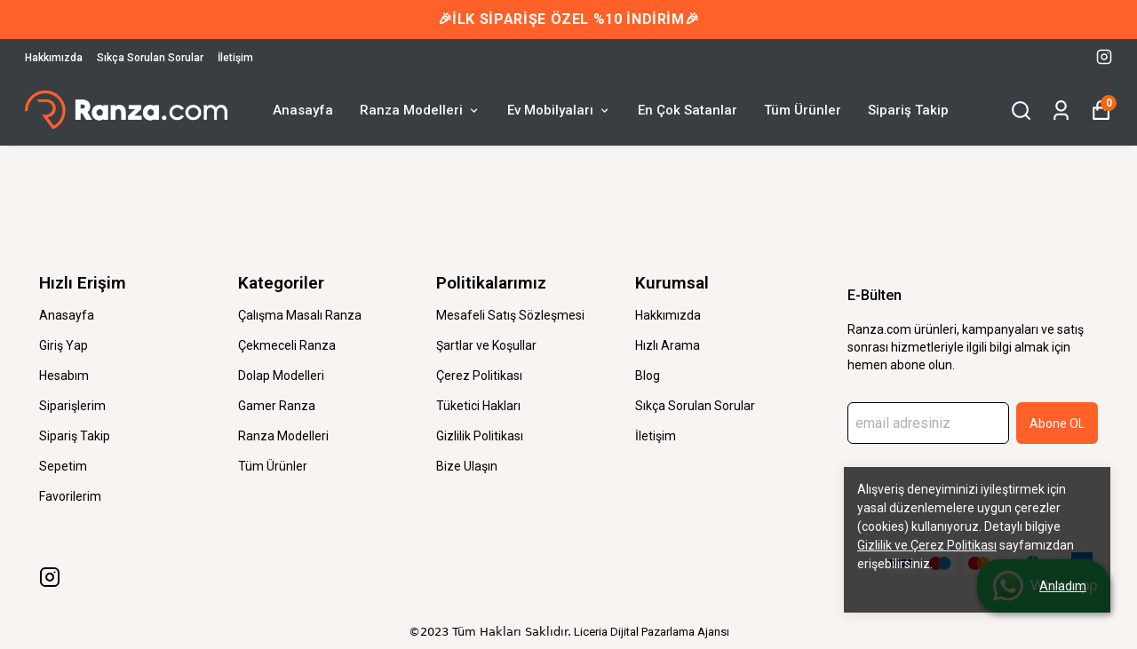

--- FILE ---
content_type: application/javascript; charset=utf-8
request_url: https://cdn.myikas.com/sf/v1/ef720f8e-c7b8-4e70-82eb-f483745dcb00/67accfd4-0685-45b2-8fba-7de9bf1c0663/1760480485008/_next/static/chunks/pages/account-3bfa001b7f776e8d.js
body_size: 245
content:
(self.webpackChunk_N_E=self.webpackChunk_N_E||[]).push([[7966],{81640:function(e,t,r){"use strict";r.r(t),r.d(t,{__N_SSG:function(){return d},default:function(){return j}});var n=r(59499),c=r(67160),o=r(67294),u=r(31036),f=(0,r(46670).Pi)((function(e){return o.createElement(u.N,(0,c.pi)({},e))})),i=r(85756),b=r(51161),a=r(96648),p={"da441bc4-d943-44d7-9064-a806f7bdba5f":i.Z,"512d3468-59fa-48ed-8243-53ef81b37c91":b.Z,"c456499c-e90d-4bae-8291-0c69b3777bef":a.Z},s=r(85893);function O(e,t){var r=Object.keys(e);if(Object.getOwnPropertySymbols){var n=Object.getOwnPropertySymbols(e);t&&(n=n.filter((function(t){return Object.getOwnPropertyDescriptor(e,t).enumerable}))),r.push.apply(r,n)}return r}var _=f,d=!0,j=function(e){return(0,s.jsx)(_,function(e){for(var t=1;t<arguments.length;t++){var r=null!=arguments[t]?arguments[t]:{};t%2?O(Object(r),!0).forEach((function(t){(0,n.Z)(e,t,r[t])})):Object.getOwnPropertyDescriptors?Object.defineProperties(e,Object.getOwnPropertyDescriptors(r)):O(Object(r)).forEach((function(t){Object.defineProperty(e,t,Object.getOwnPropertyDescriptor(r,t))}))}return e}({components:p},e))}},47017:function(e,t,r){(window.__NEXT_P=window.__NEXT_P||[]).push(["/account",function(){return r(81640)}])}},function(e){e.O(0,[3662,461,4838,9317,4738,4396,3365,4817,648,509,2510,6957,4321,7473,6660,594,34,5779,5844,152,5971,250,4115,3318,6648,9774,2888,179],(function(){return t=47017,e(e.s=t);var t}));var t=e.O();_N_E=t}]);

--- FILE ---
content_type: application/javascript; charset=utf-8
request_url: https://cdn.myikas.com/sf/v1/ef720f8e-c7b8-4e70-82eb-f483745dcb00/67accfd4-0685-45b2-8fba-7de9bf1c0663/1760480485008/_next/static/chunks/8515-7d411bfe77830799.js
body_size: 3390
content:
"use strict";(self.webpackChunk_N_E=self.webpackChunk_N_E||[]).push([[8515],{22851:function(e,t){Object.defineProperty(t,"__esModule",{value:!0}),t.BLANK_URL=t.relativeFirstCharacters=t.whitespaceEscapeCharsRegex=t.urlSchemeRegex=t.ctrlCharactersRegex=t.htmlCtrlEntityRegex=t.htmlEntitiesRegex=t.invalidProtocolRegex=void 0,t.invalidProtocolRegex=/^([^\w]*)(javascript|data|vbscript)/im,t.htmlEntitiesRegex=/&#(\w+)(^\w|;)?/g,t.htmlCtrlEntityRegex=/&(newline|tab);/gi,t.ctrlCharactersRegex=/[\u0000-\u001F\u007F-\u009F\u2000-\u200D\uFEFF]/gim,t.urlSchemeRegex=/^.+(:|&colon;)/gim,t.whitespaceEscapeCharsRegex=/(\\|%5[cC])((%(6[eE]|72|74))|[nrt])/g,t.relativeFirstCharacters=[".","/"],t.BLANK_URL="about:blank"},17967:function(e,t,r){t.N=void 0;var i=r(22851);function a(e){try{return decodeURIComponent(e)}catch(t){return e}}t.N=function(e){if(!e)return i.BLANK_URL;var t,r,s=a(e.trim());do{t=(s=a(s=(r=s,r.replace(i.ctrlCharactersRegex,"").replace(i.htmlEntitiesRegex,(function(e,t){return String.fromCharCode(t)}))).replace(i.htmlCtrlEntityRegex,"").replace(i.ctrlCharactersRegex,"").replace(i.whitespaceEscapeCharsRegex,"").trim())).match(i.ctrlCharactersRegex)||s.match(i.htmlEntitiesRegex)||s.match(i.htmlCtrlEntityRegex)||s.match(i.whitespaceEscapeCharsRegex)}while(t&&t.length>0);var o=s;if(!o)return i.BLANK_URL;if(function(e){return i.relativeFirstCharacters.indexOf(e[0])>-1}(o))return o;var n=o.trimStart(),u=n.match(i.urlSchemeRegex);if(!u)return o;var l=u[0].toLowerCase().trim();if(i.invalidProtocolRegex.test(l))return i.BLANK_URL;var c=n.replace(/\\/g,"/");if("mailto:"===l||l.includes("://"))return c;if("http:"===l||"https:"===l){if(!function(e){return URL.canParse(e)}(c))return i.BLANK_URL;var d=new URL(c);return d.protocol=d.protocol.toLowerCase(),d.hostname=d.hostname.toLowerCase(),d.toString()}return c}},63846:function(e,t,r){var i;r.d(t,{U:function(){return i}}),function(e){e.BOOLEAN="BOOLEAN",e.CHOICE="CHOICE",e.DATE="DATE",e.DATETIME="DATETIME",e.MULTIPLE_CHOICE="MULTIPLE_CHOICE",e.NUMERIC="NUMERIC",e.TEXT="TEXT"}(i||(i={}))},88916:function(e,t,r){r.d(t,{S:function(){return n}});var i=r(67160),a=r(67294),s=r(46670),o=r(70034),n=(0,s.Pi)((function(e){return a.useEffect((function(){window.captchaOnLoad=function(e){o.f.getInstance().customerStore.setCaptchaToken(e)}}),[]),a.useEffect((function(){try{if(document.getElementById("googleRecaptchaScript"))return;var e=document.createElement("script");e.src="https://www.google.com/recaptcha/api.js?render=6LcBVyAhAAAAAPqU6pwhCXm26KgqYAdLrwYAVjZ2",e.className="googleRecaptchaScript",e.async=!0,e.id="googleRecaptchaScript",document.body.appendChild(e);var t=document.getElementsByClassName("grecaptcha-badge");(0,i.mG)(void 0,void 0,void 0,(function(){return(0,i.Jh)(this,(function(e){switch(e.label){case 0:return[4,new Promise((function(e){var r=setInterval((function(){if(t&&t.length>1){clearInterval(r);for(var i=0;i<t.length;i++){var a=t[i].getAttribute("style");a&&(a=a.concat("opacity: 0; visibility: hidden !important;")),t[i].setAttribute("style","".concat(a))}e(null)}else t=document.getElementsByClassName("grecaptcha-badge")}),100)}))];case 1:return[2,e.sent()]}}))}))}catch(r){console.log("Captcha Error",r)}}),[]),a.useEffect((function(){return function(){var e,t;try{var r=document.getElementsByClassName("grecaptcha-badge");if(r&&r.length)for(var i=0;i<r.length;i++)null===(e=r[i].parentNode)||void 0===e||e.removeChild(r[i]);var a=document.getElementsByClassName("googleRecaptchaScript");if(a&&a.length)for(i=0;i<a.length;i++)null===(t=a[i].parentNode)||void 0===t||t.removeChild(a[i])}catch(e){console.log("Captcha Remove Error",e)}}}),[]),a.createElement("div",{id:"recaptcha",className:"g-recaptcha","data-sitekey":"6LcBVyAhAAAAAPqU6pwhCXm26KgqYAdLrwYAVjZ2","data-callback":"captchaOnLoad","data-size":"invisible"})}))},78798:function(e,t,r){r.d(t,{B:function(){return h}});var i,a,s=r(67160),o=r(68949),n=r(14841),u=r.n(n),l=r(8244),c=r(70034),d=r(6207);!function(e){e.INVISIBLE="INVISIBLE",e.READ="READ",e.WRITE="WRITE"}(i||(i={})),function(e){e.INVISIBLE="INVISIBLE",e.MANDATORY="MANDATORY",e.OPTIONAL="OPTIONAL"}(a||(a={}));var m=r(63846),h=function(){function e(e){var t=this;this.model={firstName:"",lastName:"",email:void 0,password:void 0,attributes:void 0,isMarketingAccepted:!1,phone:null,isSmsRegister:!1,flowId:null},this.isFormSubmit=!1,this._customerAttributes=void 0,this.validatorRules=function(e){return void 0===e&&(e=!1),(0,s.ev)([new d.n2({fieldKey:"firstName",valuePath:"firstName",message:t.message.requiredRule}),new d.n2({fieldKey:"lastName",valuePath:"lastName",message:t.message.requiredRule}),new d.n2({fieldKey:"email",valuePath:"email",message:t.message.requiredRule}),new d.n2({fieldKey:"password",valuePath:"password",message:t.message.requiredRule}),new d.mw({fieldKey:"email",valuePath:"email",message:t.message.emailRule}),new d._S({fieldKey:"password",valuePath:"password",minValue:6,message:t.message.minRule})],e?[new d.YQ({fieldKey:"phone",valuePath:"phone",message:t.message.phoneRule})]:[],!0)},this.onFirstNameChange=function(e){t.firstName=e},this.onLastNameChange=function(e){t.lastName=e},this.onEmailChange=function(e){t.email=e},this.onPasswordChange=function(e){t.password=e},this.onPhoneChange=function(e){t.phone=e},this.onSmsRegisterChange=function(e,r){e?(t.validator.setRules((0,s.ev)((0,s.ev)((0,s.ev)((0,s.ev)([new d.n2({fieldKey:"phone",valuePath:"phone",message:t.message.phoneRule}),new d.YQ({fieldKey:"phone",valuePath:"phone",message:t.message.phoneRule})],r?[new d.n2({fieldKey:"firstName",valuePath:"firstName",message:t.message.requiredRule})]:[],!0),r?[new d.n2({fieldKey:"lastName",valuePath:"lastName",message:t.message.requiredRule})]:[],!0),r?[new d.n2({fieldKey:"email",valuePath:"email",message:t.message.requiredRule})]:[],!0),r?[new d.mw({fieldKey:"email",valuePath:"email",message:t.message.emailRule})]:[],!0)),t.model.password=void 0):t.validator.setRules(t.validatorRules()),t.isSmsRegister=e},this.setCustomerAttributes=function(e){t._customerAttributes=(null==e?void 0:e.filter((function(e){return e.registerPageRequirement!==a.INVISIBLE})).map((function(e){return{attribute:e,attributeValue:{isChecked:void 0,value:void 0,selectedIdList:void 0},validator:{isRequired:e.registerPageRequirement===a.MANDATORY,hasError:!1,message:""}}})))||[]},this.onAttributeChange=function(e,r){var i;if(t._customerAttributes){var a=t._customerAttributes.find((function(t){return t.attribute.id===e}));if(a){var s=null===(i=t._customerAttributes)||void 0===i?void 0:i.findIndex((function(t){return t.attribute.id===e}));void 0!==s&&-1!==s&&(t._customerAttributes[s].attributeValue=t.getAttributeValue(a.attribute,r),t.validateCustomerAttribute())}}},(0,o.rC)(this,{emailErrorMessage:o.Fl,passwordErrorMessage:o.Fl,firstNameErrorMessage:o.Fl,lastNameErrorMessage:o.Fl,phoneErrorMessage:o.Fl,hasError:o.Fl,redirect:o.Fl,model:o.LO,validateAll:o.aD,register:o.aD,customerAttributes:o.Fl,_customerAttributes:o.LO}),this.message=e.message,this.validator=new l.c(this.model,this.validatorRules())}return Object.defineProperty(e.prototype,"firstName",{get:function(){return this.model.firstName},set:function(e){this.model.firstName=e},enumerable:!1,configurable:!0}),Object.defineProperty(e.prototype,"lastName",{get:function(){return this.model.lastName},set:function(e){this.model.lastName=e},enumerable:!1,configurable:!0}),Object.defineProperty(e.prototype,"email",{get:function(){return this.model.email},set:function(e){this.model.email=e},enumerable:!1,configurable:!0}),Object.defineProperty(e.prototype,"password",{get:function(){return this.model.password},set:function(e){this.model.password=e},enumerable:!1,configurable:!0}),Object.defineProperty(e.prototype,"isMarketingAccepted",{get:function(){return this.model.isMarketingAccepted},set:function(e){this.model.isMarketingAccepted=e},enumerable:!1,configurable:!0}),Object.defineProperty(e.prototype,"flowId",{get:function(){return this.model.flowId},set:function(e){this.model.flowId=e},enumerable:!1,configurable:!0}),Object.defineProperty(e.prototype,"isSmsRegister",{get:function(){return this.model.isSmsRegister},set:function(e){this.model.isSmsRegister=e},enumerable:!1,configurable:!0}),Object.defineProperty(e.prototype,"phone",{get:function(){return this.model.phone},set:function(e){this.model.phone=e},enumerable:!1,configurable:!0}),Object.defineProperty(e.prototype,"hasError",{get:function(){return this.validator.hasError},enumerable:!1,configurable:!0}),Object.defineProperty(e.prototype,"firstNameErrorMessage",{get:function(){var e;return null===(e=this.validator.results.firstName)||void 0===e?void 0:e.errorMessage},enumerable:!1,configurable:!0}),Object.defineProperty(e.prototype,"lastNameErrorMessage",{get:function(){var e;return null===(e=this.validator.results.lastName)||void 0===e?void 0:e.errorMessage},enumerable:!1,configurable:!0}),Object.defineProperty(e.prototype,"emailErrorMessage",{get:function(){var e;return null===(e=this.validator.results.email)||void 0===e?void 0:e.errorMessage},enumerable:!1,configurable:!0}),Object.defineProperty(e.prototype,"passwordErrorMessage",{get:function(){var e;return null===(e=this.validator.results.password)||void 0===e?void 0:e.errorMessage},enumerable:!1,configurable:!0}),Object.defineProperty(e.prototype,"phoneErrorMessage",{get:function(){var e;return null===(e=this.validator.results.phone)||void 0===e?void 0:e.errorMessage},enumerable:!1,configurable:!0}),Object.defineProperty(e.prototype,"attributes",{get:function(){return this.model.attributes},set:function(e){this.model.attributes=e},enumerable:!1,configurable:!0}),Object.defineProperty(e.prototype,"redirect",{get:function(){return new URLSearchParams(window.location.search).get("redirect")},enumerable:!1,configurable:!0}),Object.defineProperty(e.prototype,"customerAttributes",{get:function(){return this._customerAttributes},enumerable:!1,configurable:!0}),e.prototype.getAttributeValue=function(e,t){var r={isChecked:void 0,value:void 0,selectedIdList:void 0};return"string"!=typeof t||e.type!==m.U.TEXT&&e.type!==m.U.DATETIME&&e.type!==m.U.DATE&&e.type!==m.U.CHOICE||(r.value=t),"string"==typeof t&&e.type===m.U.NUMERIC&&(Number.isInteger(u()(t))?r.value=t:r.value=t.slice(0,-1)),"boolean"==typeof t&&e.type===m.U.BOOLEAN&&(r.isChecked=t),"object"==typeof t&&e.type===m.U.MULTIPLE_CHOICE&&(r.selectedIdList=t),r},Object.defineProperty(e.prototype,"formattedAttributesInput",{get:function(){if(!this._customerAttributes)return null;if(!this._customerAttributes.some((function(e){return void 0!==e.attributeValue.value||void 0!==e.attributeValue.isChecked||void 0!==e.attributeValue.selectedIdList})))return null;var e=[];return this._customerAttributes.map((function(t){var r=t.attributeValue,i=r.selectedIdList,a=r.isChecked,s=r.value;void 0!==i&&m.U.MULTIPLE_CHOICE&&i.map((function(r){e.push({customerAttributeId:t.attribute.id,customerAttributeOptionId:r,value:null})})),t.attribute.type===m.U.BOOLEAN&&e.push({customerAttributeId:t.attribute.id,customerAttributeOptionId:null,value:a?a.toString():"false"}),void 0!==s&&(t.attribute.type!==m.U.TEXT&&t.attribute.type!==m.U.NUMERIC||e.push({customerAttributeId:t.attribute.id,customerAttributeOptionId:null,value:s.toString()}),t.attribute.type===m.U.CHOICE&&e.push({customerAttributeId:t.attribute.id,customerAttributeOptionId:s,value:null}),t.attribute.type!==m.U.DATETIME&&t.attribute.type!==m.U.DATE||e.push({customerAttributeId:t.attribute.id,customerAttributeOptionId:null,value:new Date(s).getTime().toString()}))})),e},enumerable:!1,configurable:!0}),e.prototype.validateCustomerAttribute=function(){var e,t=this;this._customerAttributes=null===(e=this._customerAttributes)||void 0===e?void 0:e.map((function(e){var r;return e.validator.isRequired&&t.isFormSubmit&&(e.attribute.type===m.U.BOOLEAN||e.attributeValue.value||(null===(r=e.attributeValue.selectedIdList)||void 0===r?void 0:r.length)?(e.validator.hasError=!1,e.validator.message=""):(e.validator.hasError=!0,e.validator.message="string"==typeof t.message.requiredRule?t.message.requiredRule:t.message.requiredRule(t.model))),e}))},e.prototype.validateAll=function(){var e;return(0,s.mG)(this,void 0,void 0,(function(){var t,r;return(0,s.Jh)(this,(function(i){switch(i.label){case 0:return this.validateCustomerAttribute(),[4,this.validator.validateAll()];case 1:return t=i.sent(),r=null===(e=this._customerAttributes)||void 0===e?void 0:e.some((function(e){return e.validator.hasError})),[2,t||r]}}))}))},e.prototype.register=function(){return(0,s.mG)(this,void 0,void 0,(function(){var e,t;return(0,s.Jh)(this,(function(r){switch(r.label){case 0:return this.isFormSubmit=!0,e={isFormError:!1,isSuccess:!1,errorCodes:[],otpSend:!1,flowId:null},this.email&&(this.email=this.email.trim()),[4,this.validateAll()];case 1:if(r.sent())return e.isFormError=!0,[2,e];r.label=2;case 2:return r.trys.push([2,4,,5]),[4,c.f.getInstance().customerStore.register(this.model.firstName,this.model.lastName,this.model.email,this.model.password,this.model.isMarketingAccepted,this.model.attributes||this.formattedAttributesInput||void 0,this.model.phone,this.flowId?this.flowId:void 0)];case 3:return t=r.sent(),[2,(0,s.pi)((0,s.pi)({},e),t)];case 4:return r.sent(),[2,e];case 5:return[2]}}))}))},e}()},36864:function(e,t,r){function i(){return i=Object.assign||function(e){for(var t=1;t<arguments.length;t++){var r=arguments[t];for(var i in r)Object.prototype.hasOwnProperty.call(r,i)&&(e[i]=r[i])}return e},i.apply(this,arguments)}r.d(t,{Z:function(){return i}})}}]);

--- FILE ---
content_type: application/javascript; charset=utf-8
request_url: https://cdn.myikas.com/sf/v1/ef720f8e-c7b8-4e70-82eb-f483745dcb00/67accfd4-0685-45b2-8fba-7de9bf1c0663/1760480485008/_next/static/chunks/7557-84c260111d1781e6.js
body_size: 24318
content:
"use strict";(self.webpackChunk_N_E=self.webpackChunk_N_E||[]).push([[7557],{47024:function(e,t,n){n.d(t,{Z:function(){return te}});var a=n(50029),o=n(59499),i=n(27812),r=n(16835),s=n(87794),l=n.n(s),c=n(67294),d=n(46670),u=n(28900),m=n(633),h=n(285),f=n(57899),p=n(68045),g=(n(27986),n(77607)),v=n(7006),x=n(30080),b=n(732),y=n(11163),j=n(84655),C=n(80100),w=n(42664),N=n(97896),k=n(39503),S=n(30719),R=n(71911),P=n(56564),T=n(92777),V=n(82262),B=n(68949),I=n(85893),D=(0,d.Pi)((function(e){var t=e.viewModel,n=e.mobileTemplate;return c.useEffect((function(){return window.addEventListener("resize",t.handleResize),document.addEventListener("readystatechange",(function(e){"complete"===e.target.readyState&&t.handleResize()})),t.handleResize(),function(){return window.removeEventListener("resize",t.handleResize)}}),[n]),(0,I.jsxs)("style",{children:[" ",t.styleVideoCss," "]})})),O=function(){function e(){(0,T.Z)(this,e),(0,o.Z)(this,"styleVideoCss",void 0),this.styleVideoCss="",(0,B.ky)(this)}return(0,V.Z)(e,[{key:"handleResize",value:function(){var e,t=(null===(e=document.querySelector(".category__list__main .category-products-image"))||void 0===e?void 0:e.clientHeight)||0;t&&(this.styleVideoCss=".category__list__main .product-slider-video-container { height : ".concat(t,"px !important  }"))}}]),e}(),E=n(25197),A=n(91213),F=n(61121);function z(e,t){var n=Object.keys(e);if(Object.getOwnPropertySymbols){var a=Object.getOwnPropertySymbols(e);t&&(a=a.filter((function(t){return Object.getOwnPropertyDescriptor(e,t).enumerable}))),n.push.apply(n,a)}return n}function _(e){for(var t=1;t<arguments.length;t++){var n=null!=arguments[t]?arguments[t]:{};t%2?z(Object(n),!0).forEach((function(t){(0,o.Z)(e,t,n[t])})):Object.getOwnPropertyDescriptors?Object.defineProperties(e,Object.getOwnPropertyDescriptors(n)):z(Object(n)).forEach((function(t){Object.defineProperty(e,t,Object.getOwnPropertyDescriptor(n,t))}))}return e}var H=(0,d.Pi)((function(e){var t,n,o,i,s,d,T,V,B,D,z,H=e.productDetail,L=e.hideVariantOptions,M=e.productNameColor,W=e.productPriceColor,Z=e.showColors,U=e.isSquare,G=e.isImageContain,q=e.isBigBrandName,Q=e.addBasketModalShow,Y=e.isDrawerOpen,K=e.isCenter,J=e.isBrandShow,$=e.imageAspectRatio,X=e.addBasketModalShowWhenHovered,ee=e.secondImageShow,te=e.addBasketButtonPosition,ne=e.isVideoAutoPlay,ae=e.isVideoControlsHide,oe=e.showRating,ie=e.showReviewCount,re=e.addBasketButtonBorderColor,se=e.addBasketButtonTextColor,le=e.addBasketButtonBgColor,ce=e.isAddBasketGoDetailPage,de=e.showVariantOptionsName,ue=e.brandFontWeight,me=e.priceFontWeight,he=e.isImageSize,fe=e.imageType,pe=e.isMobileProductImagesSwiper,ge=e.hideDiscountPercentage,ve=e.isFreeShippingShow,xe=e.productNameFontSize,be=e.isPriceMainMinHeightFix,ye=e.hidePrice,je=e.forceAddToCart,Ce=e.showTag,we=e.tagBgColor,Ne=e.tagColor,ke=e.showTagsText,Se=e.buttonBorderRadius,Re=e.buttonHoverBgColor,Pe=e.priceFontSize,Te=e.isSingleLineProductName,Ve=e.discountRatioBg,Be=e.discountRatioColor,Ie=e.showPriceRange,De=e.htagLevel,Oe=e.isProductNamePTag,Ee=e.showModelTags,Ae=e.modelTagTexts,Fe=e.isCenterTag,ze=e.brandHtagLevel,_e=e.isBrandNamePTag,He=e.isColorVariantValueFirstImage,Le=e.isUnitPriceUnderProductName,Me=e.unitPriceFontSize,We=e.unitPriceFontWeight,Ze=e.hideUnitPrice,Ue=e.hideOverlay,Ge=e.borderColor,qe=e.showBorder,Qe=e.cartBorderRadius,Ye=e.isBorderHoverEffect,Ke=e.isColorVariantValueFirstImageModal,Je=e.isExistSelectedVariantUnitPriceText,$e=e.productNameFontWeight,Xe=e.discountPriceTextColor,et=e.addButtonAnimationBgColor,tt=e.addButtonAnimationTextColor,nt=e.addButtonHeight,at=e.isCustomProductNameHeight,ot=e.productNameHeight,it=e.isCustomerReviewsStarAlignment,rt=e.productNameHeightMobile,st=e.isMob,lt=e.showRatingPoint,ct=e.tagBadges,dt=e.condPriceHide,ut=e.variantsContainerMinHeight,mt=e.discountPriceBorderRadius,ht=e.rateStarColor,ft=e.isVariantDesingRaunded,pt=e.modelTagColor,gt=e.modelTagBgColor,vt=e.freeShippingLabelBgColor,xt=e.freeShippingLabelTextColor,bt=e.hideOutOfStock,yt=e.variantsSwatchSize,jt=e.tagImageMobileLeft,Ct=e.isUnderModelTagVariants,wt=e.shippingInfo,Nt=e.shippingInfoDescription,kt=e.shippingInfoIfSellOutOfStockDescription,St=e.variantCount,Rt=e.showQuantityBar,Pt=e.discountRateFontSize,Tt=e.boxBgColor,Vt=e.showVariantsDropdown,Bt=e.quantityBarBorderRadius,It=e.showQuantityBarMobile,Dt=e.isModelTagVertical,Ot=c.useState(!1),Et=(0,r.Z)(Ot,2),At=Et[0],Ft=Et[1],zt=c.useState(""),_t=(0,r.Z)(zt,2),Ht=_t[0],Lt=_t[1],Mt=c.useState({show:!1,productId:""}),Wt=(0,r.Z)(Mt,2),Zt=Wt[0],Ut=Wt[1],Gt=c.useState(1),qt=(0,r.Z)(Gt,2),Qt=qt[0],Yt=qt[1],Kt=c.useState(!1),Jt=(0,r.Z)(Kt,2),$t=Jt[0],Xt=Jt[1],en=c.useState(!0),tn=(0,r.Z)(en,2),nn=tn[0],an=tn[1],on=C.Y.getSalesChannelId(),rn=null===(t=H.salesChannels)||void 0===t?void 0:t.find((function(e){return e.id===on})),sn=(0,m.o)(),ln=w.Z.getInstance(),cn=(0,A.Z)(!1),dn=(0,r.Z)(cn,2),un=(dn[0],dn[1]),mn=c.useMemo((function(){return new O}),[]),hn=null===(n=H.campaigns)||void 0===n?void 0:n.some((function(e){return e.campaign.type===h.LL.FREE_SHIPPING})),fn=ln.b2bSettings,pn=fn.isOnlyCustomersShowText,gn=fn.onlyCustomersText,vn=fn.underlineText,xn=fn.onlyCustomerTextFontSize,bn=fn.onlyCustomerTextFontWeight,yn=H.variants.reduce((function(e,t){return e.finalPrice<t.finalPrice?e:t})),jn=H.variants.reduce((function(e,t){return e.finalPrice>t.finalPrice?e:t})),Cn=(0,P.Z)({tags:H.tags,options:null===(o=H.productOptionSet)||void 0===o?void 0:o.displayedOptions}),wn=(0,E.Z)({tags:H.tags});var Nn=(0,y.useRouter)(),kn=c.useRef(null),Sn=null===ct||void 0===ct?void 0:ct.filter((function(e){var t;return null===(t=H.tags)||void 0===t?void 0:t.find((function(t){return t.name===e.tag}))})),Rn=0!==H.selectedVariant.stock&&!!wt&&!!Nt,Pn=0===H.selectedVariant.stock&&!!wt&&!!kt&&H.selectedVariant.sellIfOutOfStock,Tn=function(e){var t=e.variant,n=e.displayedVariantValues,a=e.variantData;if(He){var o,i,r=a.images?null===(o=a.images.find((function(e){return!e.isVideo})))||void 0===o?void 0:o.image:null;return(0,I.jsx)("div",{onMouseEnter:function(){H.selectVariantValue(t,!0),clearTimeout(kn.current)},onMouseLeave:function(){n&&n.length&&(kn.current=setTimeout((function(){H.variants[0].variantValues.length&&H.variants.length&&H.selectVariantValue(H.variants[0].variantValues[H.variants[0].variantValues.length-1],!0)}),1500))},className:"product-variant-choice-image mr-1 sm:mr-2 md:mr-2 lg:mr-2 mb-1  relative ".concat(U?"choice-circle":"choice-square"),children:(null===(i=a.mainImage)||void 0===i?void 0:i.image)&&(0,I.jsx)(f.E,{image:a.mainImage.isVideo&&r?r:a.mainImage.image,objectFit:"contain",sizes:"100px",layout:"fill",alt:t.name})})}var s=(0,I.jsx)("div",{onClick:function(e){st&&(e.preventDefault(),e.stopPropagation())},onMouseEnter:function(){H.selectVariantValue(t,!0),clearTimeout(kn.current)},onMouseLeave:function(){st||n&&n.length&&(kn.current=setTimeout((function(){if(H.variants[0].variantValues.length&&H.variants.length){var e=H.variants[0].variantValues.findIndex((function(e){return!!e.colorCode||!!e.thumbnailImage}));H.selectVariantValue(H.variants[0].variantValues[-1!==e?e:0],!0)}}),1500))},className:"product-variant-choice-bg mr-1 sm:mr-2 md:mr-2 lg:mr-2 mb-1 ".concat(U?"choice-circle":"choice-square"),style:{backgroundColor:t.colorCode||""}});return t.thumbnailImage&&(s=(0,I.jsx)("div",{onClick:function(e){st&&(e.preventDefault(),e.stopPropagation())},onMouseEnter:function(){H.selectVariantValue(t,!0),clearTimeout(kn.current)},onMouseLeave:function(){n&&n.length&&(kn.current=setTimeout((function(){H.variants[0].variantValues.length&&H.variants.length&&H.selectVariantValue(H.variants[0].variantValues[H.variants[0].variantValues.length-1],!0)}),1500))},className:"product-variant-choice-image mr-1 sm:mr-2 md:mr-2 lg:mr-2 mb-1  relative ".concat(U?"choice-circle":"choice-square"),children:(0,I.jsx)(f.E,{image:t.thumbnailImage,objectFit:"contain",sizes:"100px",layout:"fill",alt:t.name})})),s},Vn=!H.hasStock,Bn=(0,g.$)().t,In=H.selectedVariant.bundleSettings,Dn=function(e){if(e.preventDefault(),Vn)return!1;if(In)Nn.push(H.productHref);else{var t=H.displayedVariantTypes.every((function(e){return 1===e.displayedVariantValues.length}));if(je&&t&&!H.productOptionSetId)On();else if(H.hasVariant||H.productOptionSetId)if(ce)Nn.push(H.productHref);else{if(H.groupVariantsByVariantTypeId&&1===H.displayedVariantTypes.length&&!H.productOptionSetId)return void On();Fn()}else On()}},On=function(){var e=(0,a.Z)(l().mark((function e(){var t,n;return l().wrap((function(e){for(;;)switch(e.prev=e.next){case 0:return Ft(!0),Lt(Bn("common:adding")),t=Qt||1,e.next=5,sn.cartStore.addItem(H.selectedVariant,H,t);case 5:n=e.sent,setTimeout((function(){Lt((0,I.jsx)(x.HhX,{size:25}))}),300),setTimeout((function(){Ft(!1)}),1e3),n.success&&Y&&ln.setCartVisible(!0),Yt(1),!n.success&&(0,N.Le)(n.response);case 11:case"end":return e.stop()}}),e)})));return function(){return e.apply(this,arguments)}}(),En=function(){var e=(0,a.Z)(l().mark((function e(){return l().wrap((function(e){for(;;)switch(e.prev=e.next){case 0:return e.next=2,H.getProductOptionSet();case 2:case"end":return e.stop()}}),e)})));return function(){return e.apply(this,arguments)}}(),An=function(){if(H.variants[0].variantValues.length&&H.variants.length){var e=H.variants[0].variantValues.findIndex((function(e){return!!e.colorCode||!!e.thumbnailImage}));H.selectVariantValue(H.variants[0].variantValues[-1!==e?e:0],!0)}},Fn=function(){var e=(0,a.Z)(l().mark((function e(){return l().wrap((function(e){for(;;)switch(e.prev=e.next){case 0:return e.next=2,En();case 2:(0,p._1)({customUI:function(e){var t=e.onClose;return(0,I.jsx)("div",{className:"add-to-basket-modal relative",children:(0,I.jsxs)("div",{children:[(0,I.jsx)("span",{onClick:function(){An(),t()},className:"absolute top-2 right-2 text-gray-600 cursor-pointer hover:text-gray-900 modal-close-button-product",children:(0,I.jsx)(x.FU5,{size:25})}),(0,I.jsx)(b.Z,{router:Nn,onClose:function(){An(),t()},productDetail:H,isDrawerOpen:Y,isCategoryPage:!0,isColorVariantValueFirstImageModal:Ke,imageAspectRatio:$,discountRatioBg:Ve,discountRatioColor:Be,productPriceColor:W,isVariantDesingRaunded:ft,productNameColor:M,buttonBorderRadius:Se,showVariantsDropdown:Vt})]})})},overlayClassName:"add-to-basket-overlay-modal",onClickOutside:function(){An()},onKeypressEscape:function(){An()}});case 3:case"end":return e.stop()}}),e)})));return function(){return e.apply(this,arguments)}}(),zn=function(e){var t,n,a;return e.isVideo?(0,I.jsx)("video",{controls:!ae,autoPlay:!!ne&&$t,loop:!!ne,muted:!0,playsInline:!0,className:"product-video-list",controlsList:"nofullscreen",poster:null===(n=e.image)||void 0===n?void 0:n.src,preload:"none",children:(0,I.jsx)("source",{src:null===(a=e.image)||void 0===a?void 0:a.src})},"".concat(null===(t=e.image)||void 0===t?void 0:t.src,"-").concat($t?Math.floor(4*Math.random()):"")):(0,I.jsx)(f.E,{className:"category-products-image",layout:"responsive",image:e.image,alt:H.name,useBlur:!ln.isBlurRemove,objectFit:G?"cover":"contain",width:(0,N.yU)($).width,height:(0,N.yU)($).height,sizes:"(max-width: 320px) 136px, (max-width: 450px) 360px,  (max-width: 768px) 216px, 400px"})},_n=function(){return(0,I.jsx)("div",{style:_({textAlign:K?"center":"left",fontSize:(null===Me||void 0===Me?void 0:Me.value)||12,fontWeight:(null===We||void 0===We?void 0:We.value)||400},Je?{minHeight:16}:{}),className:"text-xs font-normal text-gray-600 whitespace-nowrap ",children:Cn.useFormat||wn.hasLengthFormat?"":H.selectedVariantUnitPriceText})},Hn=function(e){if(Sn){for(var t=0,n=0;n<e;n++){var a,o,i,r;t+=(st&&Sn[n].mobileImageHeight?null!==(a=null===(o=Sn[n].mobileImageHeight)||void 0===o?void 0:o.value)&&void 0!==a?a:0:null!==(i=null===(r=Sn[n].imageHeight)||void 0===r?void 0:r.value)&&void 0!==i?i:0)+15}return t}return 0},Ln=".add-to-cart-overlay .stock:hover { background-color: ".concat(Re," !important } "),Mn="\n  .product-list-swiper.swiper__".concat(H.selectedVariant.id," .swiper-slide:not(.swiper-slide-active) {\n    display: ").concat(nn?"none":"block",";\n  }\n\n  .product-list-swiper.swiper__").concat(H.selectedVariant.id," .swiper-slide:not(.swiper-slide-next) {\n    display: ").concat("block !important",";\n  }\n\n  .product-list-swiper.swiper__").concat(H.selectedVariant.id," .swiper-slide {\n    display: ").concat("block !important",";\n  }\n  ");return(0,I.jsxs)(I.Fragment,{children:[!!st&&!!pe&&(0,I.jsx)("style",{children:Mn}),!!Re&&(0,I.jsxs)("style",{children:[" ",Ln]}),(0,I.jsx)(u.Z,{passHref:!0,href:H.productHref,children:(0,I.jsx)("a",{className:"".concat(qe?"grid":""),children:(0,I.jsxs)("div",{style:qe?_({border:"1px solid ".concat(Ge||"#000"),padding:"12px",borderRadius:Qe?Qe.value:0},Tt?{backgroundColor:Tt}:{}):{},className:"relative overflow-hidden product-container ".concat(Q?"product-list-item":""," ").concat(st?"mobile":""," ").concat(qe&&Ye?"border-effect":""),children:[!!Sn&&Sn.map((function(e,t){return(0,I.jsx)("div",{style:{top:0===t?8:Hn(t),left:st&&jt?jt.value:8},className:"absolute z-50",children:(0,I.jsx)("div",{style:{width:st&&e.mobileImageWidth?e.mobileImageWidth.value:e.imageWidth.value,height:st&&e.mobileImageHeight?e.mobileImageHeight.value:e.imageHeight.value},className:"relative",children:(0,I.jsx)(f.E,{image:e.image,layout:"fill",sizes:"200px",objectFit:"contain"})})})})),H.selectedVariant.mainImage?st&&pe?(0,I.jsx)(S.tq,{pagination:{clickable:!0,bulletClass:"swiper-pagination-bullet",renderBullet:function(e,t){return'<span class="'.concat(t,' feature-pagination"></span>')}},lazy:!0,modules:[R.tl,R.oM],slidesPerView:1,spaceBetween:0,preloadImages:!0,className:"product-list-swiper relative swiper__".concat(H.selectedVariant.id),onSlideChangeTransitionEnd:function(e){var t,n;(an(!1),null!==(t=H.selectedVariant.images)&&void 0!==t&&t.length)&&(null!==(n=H.selectedVariant.images)&&void 0!==n&&n.length&&H.selectedVariant.images[e.activeIndex].isVideo?Xt(!0):Xt(!1))},children:H.selectedVariant.images&&H.selectedVariant.images.map((function(e){var t;return(0,I.jsx)(S.o5,{children:(0,I.jsxs)("div",{className:"relative ".concat(e.isVideo?"product-slider-video-container":"product-slider-image-container"),onMouseEnter:function(){st||ee&&(Ut({show:!0,productId:H.selectedVariant.id}),mn.handleResize())},onMouseLeave:function(){st||ee&&(Ut({show:!1,productId:""}),mn.handleResize())},children:[Vn&&!bt&&(0,I.jsx)("div",{className:"stock-status ".concat(Ue?"bg-transparent":""),children:(0,I.jsx)("span",{className:"absolute top-0 right-0",children:Bn("common:soldOut")})}),hn&&ve&&(0,I.jsx)("div",{className:"free-shipping-label",children:(0,I.jsx)("span",{style:_({color:xt||"#fff"},vt?{backgroundColor:vt}:{}),className:"absolute bottom-0 right-0",children:Bn("common:freeShipping")})}),zn(e),!!X&&!ye&&(0,I.jsx)("div",{className:"add-to-cart-overlay absolute mb-0 bottom-3 overlay-hover",style:{marginBottom:0},children:At?(0,I.jsx)("button",{style:{borderRadius:null!==(t=null===Se||void 0===Se?void 0:Se.value)&&void 0!==t?t:0,backgroundColor:et||"#ededed",color:tt||"#000"},className:"out-of-stock",children:Vn?Bn("common:outOfStock"):Ht}):(0,I.jsx)("button",{style:Vn?{borderRadius:Se?Se.value:0,height:(null===nt||void 0===nt?void 0:nt.value)||44}:{borderColor:re||"#000",color:se||"#232323",backgroundColor:le||"#fff",borderRadius:Se?Se.value:0,height:(null===nt||void 0===nt?void 0:nt.value)||44},className:"".concat(Vn&&!At?"out-of-stock":"stock"),onClick:function(e){Dn(e)},children:Bn(Vn?"common:outOfStock":"common:addBasket")})})]})})}))}):(0,I.jsxs)("div",{className:"relative ".concat(Zt.show&&Zt.productId===H.selectedVariant.id&&H.selectedVariant.images&&H.selectedVariant.images.length>0&&H.selectedVariant.images[1]?H.selectedVariant.images[1].isVideo?"product-slider-video-container":"product-slider-image-container":H.selectedVariant.mainImage.isVideo?"product-slider-video-container":"product-slider-image-container"),onMouseEnter:function(){st||ee&&(Ut({show:!0,productId:H.selectedVariant.id}),mn.handleResize())},onMouseLeave:function(){st||ee&&(Ut({show:!1,productId:""}),mn.handleResize())},children:[Vn&&!bt&&(0,I.jsx)("div",{className:"stock-status ".concat(Ue?"bg-transparent":""),children:(0,I.jsx)("span",{className:"absolute top-0 right-0",children:Bn("common:soldOut")})}),hn&&ve&&(0,I.jsx)("div",{className:"free-shipping-label",children:(0,I.jsx)("span",{style:_({color:xt||"#fff"},vt?{backgroundColor:vt}:{}),className:"absolute bottom-0 right-0",children:Bn("common:freeShipping")})}),function(){var e,t,n,a,o,i;return H.selectedVariant.mainImage?Zt.show&&Zt.productId===H.selectedVariant.id?H.selectedVariant.images&&H.selectedVariant.images.length>0&&H.selectedVariant.images[1]?H.selectedVariant.images[1].isVideo?(0,I.jsx)("video",{controls:!ae,autoPlay:!!ne,loop:!!ne,muted:!0,playsInline:!0,className:"product-video-list",controlsList:"nofullscreen",children:(0,I.jsx)("source",{src:null===(t=H.selectedVariant.images[1].image)||void 0===t?void 0:t.src})},null===(e=H.selectedVariant.images[1].image)||void 0===e?void 0:e.src):(0,I.jsx)(f.E,{className:"category-products-image",layout:"responsive",image:H.selectedVariant.images[1].image,alt:H.name,useBlur:!ln.isBlurRemove,objectFit:G?"cover":"contain",width:(0,N.yU)($).width,height:(0,N.yU)($).height,sizes:"(max-width: 320px) 136px, (max-width: 450px) 200px,  (max-width: 768px) 400px, ".concat(he&&fe?"".concat(fe,"px"):"400px")}):H.selectedVariant.mainImage.isVideo?(0,I.jsx)("video",{controls:!ae,autoPlay:!!ne,loop:!!ne,muted:!0,playsInline:!0,className:"product-video-list",controlsList:"nofullscreen",children:(0,I.jsx)("source",{src:null===(a=H.selectedVariant.mainImage.image)||void 0===a?void 0:a.src})},null===(n=H.selectedVariant.mainImage.image)||void 0===n?void 0:n.src):(0,I.jsx)(f.E,{className:"category-products-image",layout:"responsive",image:H.selectedVariant.mainImage.image,alt:H.name,useBlur:!ln.isBlurRemove,objectFit:G?"cover":"contain",width:(0,N.yU)($).width,height:(0,N.yU)($).height,sizes:"(max-width: 320px) 136px, (max-width: 450px) 200px,  (max-width: 768px) 400px, ".concat(he&&fe?"".concat(fe,"px"):"400px")}):H.selectedVariant.mainImage.isVideo?(0,I.jsx)("video",{controls:!ae,autoPlay:!!ne,loop:!!ne,muted:!0,playsInline:!0,className:"product-video-list",controlsList:"nofullscreen",children:(0,I.jsx)("source",{src:null===(i=H.selectedVariant.mainImage.image)||void 0===i?void 0:i.src})},null===(o=H.selectedVariant.mainImage.image)||void 0===o?void 0:o.src):(0,I.jsx)(f.E,{className:"category-products-image",layout:"responsive",image:H.selectedVariant.mainImage.image,alt:H.name,useBlur:!ln.isBlurRemove,objectFit:G?"cover":"contain",width:(0,N.yU)($).width,height:(0,N.yU)($).height,sizes:"(max-width: 320px) 136px, (max-width: 450px) 200px,  (max-width: 768px) 400px, ".concat(he&&fe?"".concat(fe,"px"):"400px")}):null}(),!!X&&!ye&&(0,I.jsx)("div",{className:"add-to-cart-overlay absolute mb-0 bottom-3 overlay-hover",style:{marginBottom:0},children:At?(0,I.jsx)("button",{style:{borderRadius:null!==(i=null===Se||void 0===Se?void 0:Se.value)&&void 0!==i?i:0,backgroundColor:et||"#ededed",color:tt||"#000"},className:"out-of-stock",children:Vn?Bn("common:outOfStock"):Ht}):(0,I.jsx)("button",{style:Vn?{borderRadius:Se?Se.value:0,height:(null===nt||void 0===nt?void 0:nt.value)||44}:{borderColor:re||"#000",color:se||"#232323",backgroundColor:le||"#fff",borderRadius:Se?Se.value:0,height:(null===nt||void 0===nt?void 0:nt.value)||44},className:"".concat(Vn&&!At?"out-of-stock":"stock"),onClick:function(e){Dn(e)},children:Bn(Vn?"common:outOfStock":"common:addBasket")})})]}):(0,I.jsx)("div",{className:"product-no-image"}),(0,I.jsxs)("div",{className:" category-products-info-main product-list-item-info relative",children:[!!Q&&!ye&&te&&te===j.qF.TOP&&(0,I.jsx)("div",{className:"add-to-cart-overlay",children:At?(0,I.jsx)("button",{style:{borderRadius:null!==(s=null===Se||void 0===Se?void 0:Se.value)&&void 0!==s?s:0,backgroundColor:et||"#ededed",color:tt||"#000"},className:"out-of-stock",children:Vn?Bn("common:outOfStock"):Ht}):(0,I.jsxs)("div",{className:"flex",children:[!!Rt&&!H.hasVariant&&(0,I.jsxs)("div",{className:"".concat(It&&st?"flex sm:flex list-product-mobile-quantity-bar":"hidden sm:hidden","  md:flex mr-2 category-list-quantity-boxes add-basket-modal-product-detail-quantity-boxes"),children:[(0,I.jsx)("div",{onClick:function(e){var t;e.preventDefault(),e.stopPropagation();var n=null!==(t=null===rn||void 0===rn?void 0:rn.minQuantityPerCart)&&void 0!==t?t:1;Qt>n&&Yt(Qt-1>1?Qt-1:1)},style:_({backgroundColor:"#fff",color:"#000"},Bt?{borderTopLeftRadius:Bt.value,borderBottomLeftRadius:Bt.value}:{}),className:"category-list-quantity-box ".concat(H.hasStock&&H.isAddToCartEnabled?"":"pointer-events-none"),children:(0,I.jsx)(F.pwh,{size:12})}),(0,I.jsx)("div",{style:{backgroundColor:"#fff",color:"#000"},className:"category-list-quantity",children:(0,I.jsx)("input",{style:{backgroundColor:"#fff",color:"#000"},type:"number",className:"quantity-input",value:Qt,onClick:function(e){e.preventDefault(),e.stopPropagation()},onChange:function(e){e.preventDefault(),e.stopPropagation(),Yt(parseInt(e.target.value))}})}),(0,I.jsx)("div",{onClick:function(e){e.preventDefault(),e.stopPropagation();var t=null===rn||void 0===rn?void 0:rn.maxQuantityPerCart;Yt("number"===typeof t?Qt<t?Qt+1:t:Qt+1)},style:_({backgroundColor:"#fff",color:"#000"},Bt?{borderTopRightRadius:Bt.value,borderBottomRightRadius:Bt.value}:{}),className:"category-list-quantity-box ".concat(H.hasStock&&H.isAddToCartEnabled?"":"pointer-events-none"),children:(0,I.jsx)(F.poH,{size:12})})]}),(0,I.jsx)("button",{style:Vn?{borderRadius:Se?Se.value:0,height:(null===nt||void 0===nt?void 0:nt.value)||44}:{borderColor:re||"#000",color:se||"#232323",backgroundColor:le||"#fff",borderRadius:Se?Se.value:0,height:(null===nt||void 0===nt?void 0:nt.value)||44},className:"".concat(Vn&&!At?"out-of-stock":"stock"),onClick:function(e){Dn(e)},children:Bn(Vn?"common:outOfStock":"common:addBasket")})]})}),!!Q&&!te&&!ye&&(0,I.jsx)("div",{className:"add-to-cart-overlay",children:At?(0,I.jsx)("button",{style:{borderRadius:null!==(d=null===Se||void 0===Se?void 0:Se.value)&&void 0!==d?d:0,backgroundColor:et||"#ededed",color:tt||"#000"},className:"out-of-stock",children:Vn?Bn("common:outOfStock"):Ht}):(0,I.jsx)("button",{style:Vn?{borderRadius:Se?Se.value:0,height:(null===nt||void 0===nt?void 0:nt.value)||44}:{borderColor:re||"#000",color:se||"#232323",backgroundColor:le||"#fff",borderRadius:Se?Se.value:0,height:(null===nt||void 0===nt?void 0:nt.value)||44},className:"".concat(Vn&&!At?"out-of-stock":"stock"),onClick:function(e){Dn(e)},children:Bn(Vn?"common:outOfStock":"common:addBasket")})}),!!J&&function(){var e,t,n,a,o,i,r,s,l;if(_e)return(0,I.jsx)("p",{className:"brand-name",style:{color:M||"#000",textTransform:q?"uppercase":"none",textAlign:K?"center":"unset",fontWeight:ue?ue.value:700},children:null===(l=H.brand)||void 0===l?void 0:l.name});var c=(0,I.jsx)("h3",{className:"brand-name",style:{color:M||"#000",textTransform:q?"uppercase":"none",textAlign:K?"center":"unset",fontWeight:ue?ue.value:700},children:null===(e=H.brand)||void 0===e?void 0:e.name});switch(ze){case j._p.h1:c=(0,I.jsx)("h1",{className:"brand-name",style:{color:M||"#000",textTransform:q?"uppercase":"none",textAlign:K?"center":"unset",fontWeight:ue?ue.value:700},children:null===(t=H.brand)||void 0===t?void 0:t.name});break;case j._p.h2:c=(0,I.jsx)("h2",{className:"brand-name",style:{color:M||"#000",textTransform:q?"uppercase":"none",textAlign:K?"center":"unset",fontWeight:ue?ue.value:700},children:null===(n=H.brand)||void 0===n?void 0:n.name});break;case j._p.h3:c=(0,I.jsx)("h3",{className:"brand-name",style:{color:M||"#000",textTransform:q?"uppercase":"none",textAlign:K?"center":"unset",fontWeight:ue?ue.value:700},children:null===(a=H.brand)||void 0===a?void 0:a.name});break;case j._p.h4:c=(0,I.jsx)("h4",{className:"brand-name",style:{color:M||"#000",textTransform:q?"uppercase":"none",textAlign:K?"center":"unset",fontWeight:ue?ue.value:700},children:null===(o=H.brand)||void 0===o?void 0:o.name});break;case j._p.h5:c=(0,I.jsx)("h5",{className:"brand-name",style:{color:M||"#000",textTransform:q?"uppercase":"none",textAlign:K?"center":"unset",fontWeight:ue?ue.value:700},children:null===(i=H.brand)||void 0===i?void 0:i.name});break;case j._p.h6:c=(0,I.jsx)("h6",{className:"brand-name",style:{color:M||"#000",textTransform:q?"uppercase":"none",textAlign:K?"center":"unset",fontWeight:ue?ue.value:700},children:null===(r=H.brand)||void 0===r?void 0:r.name});break;default:ue&&ue.value,null===(s=H.brand)||void 0===s||s.name}return c}(),!!Ee&&!Ct&&(null===(T=H.tags)||void 0===T?void 0:T.filter((function(e){return null===Ae||void 0===Ae?void 0:Ae.includes(e.name)})).map((function(e,t){var n;return(0,I.jsx)("span",{className:"flex",style:_(_({color:pt||"#000",textTransform:q?"uppercase":"none",justifyContent:Fe?"center":"unset",fontWeight:400,fontSize:14},gt?_({backgroundColor:gt,width:"max-content",padding:"4px 8px"},Fe?{margin:"0 auto"}:{}):{}),{},{marginBottom:1===(null===(n=H.tags)||void 0===n?void 0:n.filter((function(e){return null===Ae||void 0===Ae?void 0:Ae.includes(e.name)})).length)?0:4}),children:"".concat(e.name," ")})}))),function(){if(Oe)return(0,I.jsx)("p",{className:"product-name ".concat(oe&&H.averageRating&&H.reviewCount?"mb-0":"mb-2"," ").concat(J&&H.brand?"":"mt-3"," ").concat(Te?"whitespace-nowrap overflow-hidden overflow-ellipsis":""),style:_({color:M||"#000",textAlign:K?"center":"unset",fontSize:xe?xe.value:14,fontWeight:$e?$e.value:400},at&&ot?{height:(st&&rt?rt.value:ot.value)+(H.selectedVariant.hasDiscount?0:20),overflow:"hidden"}:{}),children:H.name});var e=(0,I.jsx)("h2",{className:"product-name ".concat(oe&&H.averageRating&&H.reviewCount?"mb-0":"mb-2"," ").concat(J&&H.brand?"":"mt-3"," ").concat(Te?"whitespace-nowrap overflow-hidden overflow-ellipsis":""),style:_({color:M||"#000",textAlign:K?"center":"unset",fontSize:xe?xe.value:14,fontWeight:$e?$e.value:400},at&&ot?{height:(st&&rt?rt.value:ot.value)+(H.selectedVariant.hasDiscount?0:20),overflow:"hidden"}:{}),children:H.name});switch(De){case j._p.h1:e=(0,I.jsx)("h1",{className:"product-name ".concat(oe&&H.averageRating&&H.reviewCount?"mb-0":"mb-2"," ").concat(J&&H.brand?"":"mt-3"," ").concat(Te?"whitespace-nowrap overflow-hidden overflow-ellipsis":""),style:_({color:M||"#000",textAlign:K?"center":"unset",fontSize:xe?xe.value:14,fontWeight:$e?$e.value:400},at&&ot?{height:(st&&rt?rt.value:ot.value)+(H.selectedVariant.hasDiscount?0:20),overflow:"hidden"}:{}),children:H.name});break;case j._p.h2:e=(0,I.jsx)("h2",{className:"product-name ".concat(oe&&H.averageRating&&H.reviewCount?"mb-0":"mb-2"," ").concat(J&&H.brand?"":"mt-3"," ").concat(Te?"whitespace-nowrap overflow-hidden overflow-ellipsis":""),style:_({color:M||"#000",textAlign:K?"center":"unset",fontSize:xe?xe.value:14,fontWeight:$e?$e.value:400},at&&ot?{height:(st&&rt?rt.value:ot.value)+(H.selectedVariant.hasDiscount?0:20),overflow:"hidden"}:{}),children:H.name});break;case j._p.h3:e=(0,I.jsx)("h3",{className:"product-name ".concat(oe&&H.averageRating&&H.reviewCount?"mb-0":"mb-2"," ").concat(J&&H.brand?"":"mt-3"," ").concat(Te?"whitespace-nowrap overflow-hidden overflow-ellipsis":""),style:_({color:M||"#000",textAlign:K?"center":"unset",fontSize:xe?xe.value:14,fontWeight:$e?$e.value:400},at&&ot?{height:(st&&rt?rt.value:ot.value)+(H.selectedVariant.hasDiscount?0:20),overflow:"hidden"}:{}),children:H.name});break;case j._p.h4:e=(0,I.jsx)("h4",{className:"product-name ".concat(oe&&H.averageRating&&H.reviewCount?"mb-0":"mb-2"," ").concat(J&&H.brand?"":"mt-3"," ").concat(Te?"whitespace-nowrap overflow-hidden overflow-ellipsis":""),style:_({color:M||"#000",textAlign:K?"center":"unset",fontSize:xe?xe.value:14,fontWeight:$e?$e.value:400},at&&ot?{height:(st&&rt?rt.value:ot.value)+(H.selectedVariant.hasDiscount?0:20),overflow:"hidden"}:{}),children:H.name});break;case j._p.h5:e=(0,I.jsx)("h5",{className:"product-name ".concat(oe&&H.averageRating&&H.reviewCount?"mb-0":"mb-2"," ").concat(J&&H.brand?"":"mt-3"," ").concat(Te?"whitespace-nowrap overflow-hidden overflow-ellipsis":""),style:_({color:M||"#000",textAlign:K?"center":"unset",fontSize:xe?xe.value:14,fontWeight:$e?$e.value:400},at&&ot?{height:(st&&rt?rt.value:ot.value)+(H.selectedVariant.hasDiscount?0:20),overflow:"hidden"}:{}),children:H.name});break;case j._p.h6:e=(0,I.jsx)("h6",{className:"product-name ".concat(oe&&H.averageRating&&H.reviewCount?"mb-0":"mb-2"," ").concat(J&&H.brand?"":"mt-3"," ").concat(Te?"whitespace-nowrap overflow-hidden overflow-ellipsis":""),style:{color:M||"#000",textAlign:K?"center":"unset",fontSize:xe?xe.value:14,fontWeight:$e?$e.value:400},children:H.name});break;default:"product-name ".concat(oe&&H.averageRating&&H.reviewCount?"mb-0":"mb-2"," ").concat(J&&H.brand?"":"mt-3"," ").concat(Te?"whitespace-nowrap overflow-hidden overflow-ellipsis":""),_({color:M||"#000",textAlign:K?"center":"unset",fontSize:xe?xe.value:14,fontWeight:$e?$e.value:400},at&&ot?{height:(st&&rt?rt.value:ot.value)+(H.selectedVariant.hasDiscount?0:20),overflow:"hidden"}:{}),H.name}return e}(),!Ze&&Le&&!un&&(0,I.jsx)(_n,{}),oe&&H.averageRating&&H.reviewCount?(0,I.jsxs)("div",{className:"flex flex-col sm:flex-col md:flex-row lg:flex-row items-start sm:items-start md:items-center lg:items-center -mt-1 space-x-0 sm:space-x-0 md:space-x-2 lg:space-x-2 ".concat(K?"items-center justify-center":""),style:{textAlign:K?"center":"unset"},children:[(0,I.jsx)("div",{children:(0,I.jsx)(k.Z,{svgIconViewBox:"0 0 576 512",svgIconPath:"M259.3 17.8L194 150.2 47.9 171.5c-26.2 3.8-36.7 36.1-17.7 54.6l105.7 103-25 145.5c-4.5 26.3 23.2 46 46.4 33.7L288 439.6l130.7 68.7c23.2 12.2 50.9-7.4 46.4-33.7l-25-145.5 105.7-103c19-18.5 8.5-50.8-17.7-54.6L382 150.2 316.7 17.8c-11.7-23.6-45.6-23.9-57.4 0z",rating:H.averageRating||0,starRatedColor:"".concat(ht||"#f7c603"),numberOfStars:5,name:"rating",starDimension:"16px",starSpacing:"1px"})}),!!ie&&(0,I.jsx)("span",{style:{color:M||"#000"},className:"text-xs mt-1 font-light",children:Bn("common:totalReviewSummaryCard",{fieldName:H.reviewCount})}),!!lt&&(0,I.jsx)("span",{style:{color:M||"#000"},className:"text-xs mt-1 font-light",children:null===(V=H.averageRating)||void 0===V?void 0:V.toFixed(1)})]}):oe&&it?(0,I.jsx)("span",{className:"flex ".concat(ie?"h-[32px] sm:h-[32px]":"h-[12px] sm:h-[12px]"," md:h-[12px] lg:h-[12px]")}):null,(0,I.jsxs)("div",{children:[!ye&&!(!H.hasStock&&dt)&&(0,I.jsx)("div",{className:"price-main ".concat(Ie&&yn.finalPrice!==jn.finalPrice?"range-price":""," ").concat(Ie?"price-range":""),style:{height:H.selectedVariant.hasDiscount||be?"40px":"20px",justifyContent:K?"center":"unset",fontWeight:me?me.value:900,fontSize:Pe?Pe.value:18},children:Ie?(0,I.jsx)("div",{style:{color:W||"#000"},className:"sell-price",children:yn.finalPrice===jn.finalPrice?yn.formattedFinalPrice:(0,I.jsxs)(I.Fragment,{children:[yn.formattedFinalPrice," -"," ",jn.formattedFinalPrice]})}):(0,I.jsx)(I.Fragment,{children:Cn.useFormat||wn.hasLengthFormat?(0,I.jsx)("div",{style:{color:W||"#000"},className:"sell-price",children:H.selectedVariantUnitPriceText}):(0,I.jsx)(I.Fragment,{children:H.selectedVariant.hasDiscount?(0,I.jsxs)("div",{className:"discount-price-main flex flex-row",children:[!ge&&(0,I.jsxs)("div",{style:{backgroundColor:Ve||"#000",color:Be||"#fff",fontWeight:me?me.value:900,fontSize:Pt?Pt.value:12,width:Pt?3*Pt.value+2:38,height:Pt?3*Pt.value+2:38,borderRadius:(null===mt||void 0===mt?void 0:mt.value)||0},className:"discount-percent",children:["%",H.selectedVariant.discountPercentage]}),(0,I.jsxs)("div",{className:"flex discount-price flex-col",children:[(0,I.jsx)("span",{style:{fontSize:Pe?Pe.value:16,color:Xe||"#aaa"},children:H.selectedVariant.formattedSellPrice}),(0,I.jsx)("span",{style:{color:W||"#000"},children:H.selectedVariant.formattedFinalPrice})]})]}):(0,I.jsx)("div",{style:{color:W||"#000"},className:"sell-price",children:H.selectedVariant.formattedFinalPrice})})})}),!!Ce&&(0,I.jsx)("div",{className:"flex min-h-[44px] ".concat(Dt?"flex-col":""),children:null===(B=H.tags)||void 0===B?void 0:B.map((function(e){if(null!==ke&&void 0!==ke&&ke.includes(e.name))return(0,I.jsx)("span",{style:{backgroundColor:we||"#000",color:Ne||"#fff"},className:"mr-1 px-2 py-1 text-sm mb-2  mt-2 ".concat(Dt?"w-max":""),children:e.name})}))}),!Ze&&!Le&&!un&&(0,I.jsx)(_n,{}),Z&&H.displayedVariantTypes.length>0?(0,I.jsxs)("div",{style:_({justifyContent:K?"center":"unset"},ut?{minHeight:ut.value}:{}),className:"mt-2 flex flex-wrap",children:[!!yt&&(0,I.jsx)("style",{children:"\n                    .product-variant-choice-image, .product-variant-choice-bg {\n                      width:".concat(yt.value,"px;\n                      height:").concat(yt.value,"px;\n                    }\n                    ")}),H.displayedVariantTypes.map((function(e,t){var n=e.variantType,a=e.displayedVariantValues;return 0!==t?null:n.selectionType===v.C.COLOR&&a.map((function(e,t){var n=e.variantValue,o=(e.hasStock,e.isSelected,e.variant);if(t<((null===St||void 0===St?void 0:St.value)||4))return(0,I.jsx)(Tn,{variant:n,displayedVariantValues:a,variantData:o},n.id)}))})),H.displayedVariantTypes.map((function(e,t){var n=e.variantType,a=e.displayedVariantValues;return 0!==t?null:n.selectionType===v.C.COLOR&&a.length>((null===St||void 0===St?void 0:St.value)||4)?(0,I.jsx)("div",{className:"product-variant-choice-bg borderless  flex items-center justify-center  text-gray-400 text-sm ",children:"+"+(a.length-((null===St||void 0===St?void 0:St.value)||4))}):null}))]}):(0,I.jsxs)(I.Fragment,{children:[!L&&(0,I.jsx)("div",{style:{color:W||"#000",textAlign:K?"center":"unset"},className:"variant",children:function(){var e="";return H.displayedVariantTypes.map((function(t){return e+=t.displayedVariantValues.length+" "+t.variantType.name+" "})),e}()}),!!de&&(0,I.jsx)("div",{style:{color:W||"#000",textAlign:K?"center":"unset"},className:"variant inline-block",children:function(){var e="";return H.displayedVariantTypes.map((function(t){return t.displayedVariantValues.map((function(t){return e+=t.variantValue.name+", "}))})),e.substring(0,e.length-2)}()})]}),!!Ee&&!!Ct&&(null===(D=H.tags)||void 0===D?void 0:D.filter((function(e){return null===Ae||void 0===Ae?void 0:Ae.includes(e.name)})).map((function(e,t){var n;return(0,I.jsx)("span",{className:"flex",style:_(_({color:pt||"#000",textTransform:q?"uppercase":"none",justifyContent:Fe?"center":"unset",fontWeight:400,fontSize:14},gt?_({backgroundColor:gt,width:st&&e.name.length>20?"auto":"max-content",padding:"4px 8px"},Fe?{margin:"0 auto",textAlign:"center"}:{}):{}),{},{marginBottom:1===(null===(n=H.tags)||void 0===n?void 0:n.filter((function(e){return null===Ae||void 0===Ae?void 0:Ae.includes(e.name)})).length)?0:4}),children:"".concat(e.name," ")})}))),ye&&pn&&gn&&(0,I.jsx)(u.Z,{passHref:!0,href:"/account/login",children:(0,I.jsx)("a",{children:(0,I.jsx)("div",{style:_(_({},xn?{fontSize:xn}:{}),bn?{fontWeight:bn}:{}),className:"text-sm mt-4",dangerouslySetInnerHTML:{__html:(vn?gn.replace(vn,'<span class="underline">'.concat(vn,"</span>")):"<span>".concat(gn,"</span>"))||""}})})}),Rn?(0,I.jsx)("div",{dangerouslySetInnerHTML:{__html:Nt},className:"unreset unreset-reset"}):null,Pn?(0,I.jsx)("div",{dangerouslySetInnerHTML:{__html:kt},className:"unreset unreset-reset"}):null,!!Q&&!ye&&te&&te===j.qF.BOTTOM&&(0,I.jsx)("div",{className:"add-to-cart-overlay mt-2",children:At?(0,I.jsx)("button",{style:{borderRadius:null!==(z=null===Se||void 0===Se?void 0:Se.value)&&void 0!==z?z:0,backgroundColor:et||"#ededed",color:tt||"#000"},className:"out-of-stock",children:Vn?Bn("common:outOfStock"):Ht}):(0,I.jsxs)("div",{className:"flex ".concat(It&&st?"flex-col gap-y-3 items-center":""),children:[!!Rt&&!H.hasVariant&&(0,I.jsxs)("div",{className:"".concat(It&&st?"flex sm:flex list-product-mobile-quantity-bar":"hidden sm:hidden","  md:flex mr-2 category-list-quantity-boxes add-basket-modal-product-detail-quantity-boxes"),children:[(0,I.jsx)("div",{onClick:function(e){var t;e.preventDefault(),e.stopPropagation();var n=null!==(t=null===rn||void 0===rn?void 0:rn.minQuantityPerCart)&&void 0!==t?t:1;Qt>n&&Yt(Qt-1>1?Qt-1:1)},style:_({backgroundColor:"#fff",color:"#000"},Bt?{borderTopLeftRadius:Bt.value,borderBottomLeftRadius:Bt.value}:{}),className:"category-list-quantity-box ".concat(H.hasStock&&H.isAddToCartEnabled?"":"pointer-events-none"),children:(0,I.jsx)(F.pwh,{size:12})}),(0,I.jsx)("div",{style:{backgroundColor:"#fff",color:"#000"},className:"category-list-quantity",children:(0,I.jsx)("input",{style:{backgroundColor:"#fff",color:"#000"},type:"number",className:"quantity-input",value:Qt,onClick:function(e){e.preventDefault(),e.stopPropagation()},onChange:function(e){e.preventDefault(),e.stopPropagation(),Yt(parseInt(e.target.value))}})}),(0,I.jsx)("div",{onClick:function(e){e.preventDefault(),e.stopPropagation();var t=null===rn||void 0===rn?void 0:rn.maxQuantityPerCart;Yt("number"===typeof t?Qt<t?Qt+1:t:Qt+1)},style:_({backgroundColor:"#fff",color:"#000"},Bt?{borderTopRightRadius:Bt.value,borderBottomRightRadius:Bt.value}:{}),className:"category-list-quantity-box ".concat(H.hasStock&&H.isAddToCartEnabled?"":"pointer-events-none"),children:(0,I.jsx)(F.poH,{size:12})})]}),(0,I.jsx)("button",{style:Vn?{borderRadius:Se?Se.value:0,height:(null===nt||void 0===nt?void 0:nt.value)||44}:{borderColor:re||"#000",color:se||"#232323",backgroundColor:le||"#fff",borderRadius:Se?Se.value:0,height:(null===nt||void 0===nt?void 0:nt.value)||44},className:"".concat(Vn&&!At?"out-of-stock":"stock"),onClick:function(e){Dn(e)},children:Bn(Vn?"common:outOfStock":"common:addBasket")})]})})]})]})]})})})]})})),L=n(85617),M=n(86055),W=n(58533),Z=n(2777),U=n(443),G=n(60072),q=n(7696),Q=n(96825),Y=n(59359),K=n(78633),J=n(37094),$=(0,d.Pi)((function(e){var t=e.buttonLinks,n=e.isCenterAlign,a=function(e,t){var n="\n    ".concat(e.hoverBgColor||e.hoverTextColor?".btn-link__main.btn-".concat(t,":hover {\n  background-color:").concat(e.hoverBgColor||""," !important;\n  color:").concat(e.hoverTextColor||""," !important\n    }"):"","  \n");return n};return(0,I.jsx)("div",{className:"container mx-auto px-4 sm:px-4 md:px-4 lg:px-0 mt-8 mb-2",children:(0,I.jsx)("div",{className:"flex category-link-list-main ".concat(n?"justify-center":""),children:t.map((function(e,t){return(0,I.jsx)(u.Z,{passHref:!0,href:e.link.href,children:(0,I.jsxs)("a",{children:[(0,I.jsx)("style",{children:a(e,t)}),(0,I.jsx)("div",{style:{borderRadius:e.btnBorderRadius?e.btnBorderRadius.value:"15px",border:e.borderColor?"1px solid ".concat(e.borderColor):"1px solid #000",fontSize:e.textFontSize?e.textFontSize.value:"12px",fontWeight:e.textFontWeight?e.textFontWeight.value:500,color:e.textColor?e.textColor:"#000",backgroundColor:e.bgColor?e.bgColor:"#fff",minWidth:e.btnWidth?e.btnWidth.value:110,padding:"7px 14px"},className:"btn-link__main whitespace-nowrap category_btn_link__main btn-".concat(t),children:e.text})]})})}))})})}));function X(e,t){var n=Object.keys(e);if(Object.getOwnPropertySymbols){var a=Object.getOwnPropertySymbols(e);t&&(a=a.filter((function(t){return Object.getOwnPropertyDescriptor(e,t).enumerable}))),n.push.apply(n,a)}return n}function ee(e){for(var t=1;t<arguments.length;t++){var n=null!=arguments[t]?arguments[t]:{};t%2?X(Object(n),!0).forEach((function(t){(0,o.Z)(e,t,n[t])})):Object.getOwnPropertyDescriptors?Object.defineProperties(e,Object.getOwnPropertyDescriptors(n)):X(Object(n)).forEach((function(t){Object.defineProperty(e,t,Object.getOwnPropertyDescriptor(n,t))}))}return e}var te=(0,d.Pi)((function(e){var t,n,o=e.productsList,s=e.category,d=e.hideVariantOptions,h=e.titleColor,p=e.productNameColor,v=e.productPriceColor,b=e.showColors,k=e.isSquare,S=e.isImageContain,R=e.isBigBrandName,P=e.addBasketModalShow,T=e.isDrawerOpen,V=e.isCenter,B=e.isBrandShow,E=e.isFilterInShowSearch,z=e.imageAspectRatio,_=e.isSortHide,X=e.customTitle,te=e.isFilterHide,ne=e.isSearchHide,ae=e.columnGrid,oe=e.showDescription,ie=e.descriptionPosition,re=e.showFullDescription,se=e.addBasketModalShowWhenHovered,le=e.secondImageShow,ce=e.hideColumnSelector,de=e.addBasketButtonPosition,ue=e.isVideoAutoPlay,me=e.isVideoControlsHide,he=e.showRating,fe=e.showReviewCount,pe=e.addBasketButtonBorderColor,ge=e.addBasketButtonTextColor,ve=e.addBasketButtonBgColor,xe=e.isAddBasketGoDetailPage,be=e.showVariantOptionsName,ye=e.isSingleProductShowMobile,je=e.brandFontWeight,Ce=e.priceFontWeight,we=e.hideProductCount,Ne=e.hideSubCategoryProductCount,ke=e.pageBgColor,Se=e.isImageSize,Re=e.imageType,Pe=e.hideDiscountPercentage,Te=e.isMobileProductImagesSwiper,Ve=e.isFreeShipping,Be=e.titleMobileFontSize,Ie=e.hideCategoryName,De=(e.isPriceMainMinHeightFix,e.hideBreadcrumb),Oe=e.isPaginationPage,Ee=e.isDescriptionAlignFilterTop,Ae=e.linkList,Fe=e.hidePrice,ze=e.forceAddToCart,_e=e.showTag,He=e.tagBgColor,Le=e.productNameFontSize,Me=e.tagColor,We=e.showTagsText,Ze=e.sortBarBg,Ue=e.sortBarTextColor,Ge=e.buttonBorderRadius,qe=e.buttonHoverBgColor,Qe=e.priceFontSize,Ye=e.isSingleLineProductName,Ke=e.isHideFilterCount,Je=e.discountRatioBg,$e=e.discountRatioColor,Xe=e.descriptionWidth,et=e.isShowMoreButtonCenter,tt=e.showCategoryImage,nt=e.aspectRatio,at=e.showPriceRange,ot=e.isNumberToCutDescription,it=e.numberToCutDescription,rt=e.htagLevel,st=e.isProductNamePTag,lt=e.showModelTags,ct=e.modelTagTexts,dt=e.isCenterTag,ut=e.brandHtagLevel,mt=e.sortBarSelectedBgColor,ht=e.sortBarSelectedTextColor,ft=e.isBrandNamePTag,pt=e.isColorVariantValueFirstImage,gt=e.showBreadcrumbCategoryName,vt=e.isUnitPriceUnderProductName,xt=e.unitPriceFontSize,bt=e.unitPriceFontWeight,yt=e.subCategoriesFontSize,jt=e.hideUnitPrice,Ct=e.hideOverlay,wt=e.isSortDropdownDesign,Nt=e.borderColor,kt=e.showBorder,St=e.cartBorderRadius,Rt=e.isBorderHoverEffect,Pt=e.isColorVariantValueFirstImageModal,Tt=e.productNameFontWeight,Vt=e.discountPriceTextColor,Bt=e.addButtonAnimationBgColor,It=e.addButtonAnimationTextColor,Dt=e.addButtonHeight,Ot=e.isCustomProductNameHeight,Et=e.productNameHeight,At=e.isCustomerReviewsStarAlignment,Ft=e.productNameHeightMobile,zt=e.showLastBreadCrumbPaths,_t=e.showRatingPoint,Ht=e.tagBadges,Lt=e.condPriceHide,Mt=e.variantsContainerMinHeight,Wt=e.discountPriceBorderRadius,Zt=e.rateStarColor,Ut=e.filtersColor,Gt=e.breadcrumbLink,qt=e.categoryNameHTagLevel,Qt=e.isCategoryNamePTag,Yt=e.priceRangeBarHeight,Kt=e.priceRangeBarColor,Jt=e.breadcrumbLinkColor,$t=e.isMobileThreeGrid,Xt=e.isSubCategoriesAlphabeticalSort,en=e.isVariantDesingRaunded,tn=e.modelTagColor,nn=e.modelTagBgColor,an=e.breadcrumbLinkFontWeight,on=e.freeShippingLabelBgColor,rn=e.freeShippingLabelTextColor,sn=e.hideOutOfStock,ln=e.productCountFontWeight,cn=e.isButtonsSticky,dn=e.variantsSwatchSize,un=e.tagImageMobileLeft,mn=e.isUnderModelTagVariants,hn=e.shippingInfo,fn=e.shippingInfoDescription,pn=e.shippingInfoIfSellOutOfStockDescription,gn=e.variantCount,vn=e.filterNameFontSize,xn=e.showQuantityBar,bn=e.hideSubCategories,yn=e.discountRateFontSize,jn=e.priceFontSizeMobile,Cn=e.boxBgColor,wn=e.columnGap,Nn=e.rowGap,kn=e.titleDesktopFontSize,Sn=e.isCenterTitle,Rn=e.showVariantsDropdown,Pn=e.hideColumnSelectorMobile,Tn=e.quantityBarBorderRadius,Vn=e.showQuantityBarMobile,Bn=e.isModelTagVertical,In=e.isStickyFilterMobile,Dn=e.onClickDisableRoute,On=c.useState(!0),En=(0,r.Z)(On,2),An=En[0],Fn=En[1],zn=c.useState(!1),_n=(0,r.Z)(zn,2),Hn=_n[0],Ln=_n[1],Mn=c.useState(!1),Wn=(0,r.Z)(Mn,2),Zn=Wn[0],Un=Wn[1],Gn=c.useState(!0),qn=(0,r.Z)(Gn,2),Qn=qn[0],Yn=qn[1],Kn=c.useState(!1),Jn=(0,r.Z)(Kn,2),$n=Jn[0],Xn=Jn[1],ea=c.useState(""),ta=(0,r.Z)(ea,2),na=ta[0],aa=ta[1],oa=(0,y.useRouter)(),ia=(0,g.$)().t,ra=c.createRef(),sa=c.useState(1e3),la=(0,r.Z)(sa,2),ca=la[0],da=la[1],ua=(0,Q.Z)(Y.tq),ma=(0,r.Z)(ua,1)[0],ha=w.Z.getInstance(),fa=(0,m.o)(),pa=c.useState(""),ga=(0,r.Z)(pa,2),va=ga[0],xa=ga[1],ba=c.useMemo((function(){return Math.floor(1e3*Math.random())}),[]),ya=c.useMemo((function(){return new O}),[]),ja=c.useState(null),Ca=(0,r.Z)(ja,2),wa=Ca[0],Na=Ca[1],ka=(0,A.Z)(!!Fe),Sa=(0,r.Z)(ka,2),Ra=Sa[0],Pa=Sa[1],Ta=c.useState(!1),Va=(0,r.Z)(Ta,2),Ba=Va[0],Ia=Va[1],Da=c.useState(!1),Oa=(0,r.Z)(Da,2),Ea=Oa[0],Aa=Oa[1],Fa=c.useRef(null);(0,N.ZP)(Fa,(function(){return Ea&&Aa(!1)}));var za=c.useState([]),_a=(0,r.Z)(za,2),Ha=_a[0],La=_a[1],Ma=c.useRef(null),Wa=function(){return(0,I.jsx)("div",{className:"flex justify-center h-8",children:(0,I.jsxs)("span",{className:"flex text-sm",children:[ia("common:loading"),(0,I.jsx)(F.E$Q,{size:20,className:"ml-2 loading-icon"})]})})},Za=function(){if(!nt)return{width:1080,height:475};var e={width:1,height:1};switch(nt){case j.aG["_1:1"]:e={width:1,height:1};break;case j.aG["_2:3"]:e={width:2,height:3};break;case j.aG["_4:3"]:e={width:4,height:3};break;case j.aG["_2:1"]:e={width:2,height:1};break;case j.aG["_16:9"]:e={width:16,height:9};break;case j.aG["_16:5"]:e={width:16,height:5};break;case j.aG["_5:1"]:e={width:5,height:1};break;default:e={width:1,height:1}}return e},Ua=c.useState(!1),Ga=(0,r.Z)(Ua,2),qa=Ga[0],Qa=Ga[1],Ya=c.useRef(null);c.useEffect((function(){var e=document.querySelector(".scrolled_list-main");e&&(null===e||void 0===e||e.classList.add("scrolled_list-main-".concat(ba)))}),[]),c.useEffect((function(){o.searchKeyword?(Qa(!0),clearTimeout(Ya.current),Ya.current=setTimeout((function(){o.isLoading||Qa(!1)}),500)):Qa(!1)}),[o.searchKeyword,o.isLoading]),c.useEffect((function(){return Oe||window.addEventListener("scroll",Ja),function(){Oe||window.removeEventListener("scroll",Ja)}}),[o]);var Ka=c.useRef(null),Ja=function(){if(fa.currentPageType!==L.Y.PRODUCT&&Ka.current&&Ka.current.offsetTop<window.scrollY){var e=(window.scrollY-Ka.current.offsetTop)/(window.innerWidth<768?350:450),t=Math.floor(e*(window.innerWidth<768?Hn?1:2:4)/o.limit)+1;o.setVisibleInfiniteScrollPage(t+o.minPage-1)}};c.useEffect((function(){Ln(!!ye)}),[ye]),c.useEffect((function(){da(1e3)}),[s]),c.useEffect((function(){Na(o.sort)}),[o.sort]),c.useEffect((function(){var e=document.querySelector("#show-all-description-".concat(ba));e&&e.addEventListener("click",(function(e){e.preventDefault(),e.stopPropagation(),s.description&&da(s.description.length+1)}))}));var $a=function(){return(0,I.jsxs)(I.Fragment,{children:[o.isFeaturedSortEnabled&&(0,I.jsx)("div",{onClick:function(){o.setSortType(M.Rk.FEATURED)},style:Ue?{color:Ue}:{},className:"sort-item ".concat(M.Rk.FEATURED===wa?"active":"passive"," "),children:ia("common:filters.featured")}),uo(M.eV.NAME)&&(0,I.jsx)("div",{onClick:function(){o.setSortType(M.Rk.A_Z)},style:Ue?{color:Ue}:{},className:"sort-item ".concat(M.Rk.A_Z===wa?"active":"passive"," "),children:ia("common:filters.nameAZ")}),uo(M.eV.NAME)&&(0,I.jsx)("div",{onClick:function(){o.setSortType(M.Rk.Z_A)},style:Ue?{color:Ue}:{},className:"sort-item ".concat(M.Rk.Z_A===wa?"active":"passive"," "),children:ia("common:filters.nameZA")}),uo(M.eV.PRICE)&&(0,I.jsx)("div",{onClick:function(){o.setSortType(M.Rk.INCREASING_PRICE)},style:Ue?{color:Ue}:{},className:"sort-item ".concat(M.Rk.INCREASING_PRICE===wa?"active":"passive"," "),children:ia("common:filters.increasedPrice")}),uo(M.eV.PRICE)&&(0,I.jsx)("div",{onClick:function(){o.setSortType(M.Rk.DECREASING_PRICE)},style:Ue?{color:Ue}:{},className:"sort-item ".concat(M.Rk.DECREASING_PRICE===wa?"active":"passive"," "),children:ia("common:filters.decreasingPrice")}),uo(M.eV.DISCOUNT_RATIO)&&(0,I.jsx)("div",{onClick:function(){o.setSortType(M.Rk.INCREASING_DISCOUNT)},style:Ue?{color:Ue}:{},className:"sort-item ".concat(M.Rk.INCREASING_DISCOUNT===wa?"active":"passive"," "),children:ia("common:filters.discountIncreasing")}),uo(M.eV.DISCOUNT_RATIO)&&(0,I.jsx)("div",{onClick:function(){o.setSortType(M.Rk.DECRASING_DISCOUNT)},style:Ue?{color:Ue}:{},className:"sort-item ".concat(M.Rk.DECRASING_DISCOUNT===wa?"active":"passive"," "),children:ia("common:filters.discountDecreasing")}),uo(M.eV.CREATED_AT)&&(0,I.jsx)("div",{onClick:function(){o.setSortType(M.Rk.FIRST_ADDED)},style:Ue?{color:Ue}:{},className:"sort-item ".concat(M.Rk.FIRST_ADDED===wa?"active":"passive"," "),children:ia("common:filters.firstAdded")}),uo(M.eV.CREATED_AT)&&(0,I.jsx)("div",{onClick:function(){o.setSortType(M.Rk.LAST_ADDED)},style:Ue?{color:Ue}:{},className:"sort-item ".concat(M.Rk.LAST_ADDED===wa?"active":"passive"," "),children:ia("common:filters.lastAdded")}),uo(M.eV.AVERAGE_RATING)&&(0,I.jsx)("div",{onClick:function(){o.setSortType(M.Rk.AVERAGE_RATING)},style:Ue?{color:Ue}:{},className:"sort-item ".concat(M.Rk.AVERAGE_RATING===wa?"active":"passive"," "),children:ia("common:filters.averageRating")}),uo(M.eV.SALE_COUNT)&&(0,I.jsx)("div",{onClick:function(){o.setSortType(M.Rk.SALE_COUNT)},style:Ue?{color:Ue}:{},className:"sort-item ".concat(M.Rk.SALE_COUNT===wa?"active":"passive"," "),children:ia("common:filters.saleCount")}),uo(M.eV.REVIEW_COUNT)&&(0,I.jsx)("div",{onClick:function(){o.setSortType(M.Rk.REVIEW_COUNT)},style:Ue?{color:Ue}:{},className:"sort-item ".concat(M.Rk.REVIEW_COUNT===wa?"active":"passive"," "),children:ia("common:filters.reviewCount")})]})};c.useEffect((function(){if(s.description){var e=s.description,t=document.createElement("div");t.innerHTML=e;var n=t.textContent||"";if(n.length<=ca)return void xa(e);for(var a,o=/[\.\?\!](?=\s|$)/g,i=-1;null!==(a=o.exec(n));)if(a.index>=ca-150&&a.index<=ca+150){i=a.index+1;break}-1===i&&(i=ca);n.slice(0,i);var r=0,l=function e(t){if(r>=i)return null;if(t.nodeType===Node.TEXT_NODE){var n=t.textContent||"";if(r+n.length<=i)return r+=n.length,t.cloneNode();var a=n.slice(0,i-r);return r=i,document.createTextNode(a)}if(t.nodeType===Node.ELEMENT_NODE){for(var o=t.cloneNode(!1),s=0,l=Array.from(t.childNodes);s<l.length;s++){var c=e(l[s]);if(c&&o.appendChild(c),r>=i)break}return o}return null}((new DOMParser).parseFromString("<div>".concat(e,"</div>"),"text/html").body.firstChild),c=document.createElement("div");l&&c.appendChild(l);var d=document.createElement("span");d.style.display="none",d.innerHTML=e,c.appendChild(d),xa(c.innerHTML)}}),[s.description,ca]),c.useEffect((function(){var e=(new DOMParser).parseFromString(s.description||"","text/html"),t=(0,i.Z)(e.body.children).map((function(e){return e.outerHTML}));La(t)}),[it]);var Xa=ot&&it?Ha.slice(0,it.value).join(" "):"";c.useEffect((function(){if(fa.currentPageType===L.Y.CATEGORY&&localStorage.getItem("lastClickedProductId")&&!Ba){var e=localStorage.getItem("lastClickedProductId"),t=document.querySelector('[data-id="'.concat(e,'"]'));t&&(null===t||void 0===t||t.scrollIntoView(),window.scrollTo({top:window.pageYOffset-150}),localStorage.removeItem("lastClickedProductId"))}}));var eo=o.data.some((function(e){return e.selectedVariantUnitPriceText}));function to(){if(te)return!1;var e=!0;return Array.isArray(o.filters)&&Array.isArray(o.filterCategories)?0===o.filters.length&&0===o.filterCategories.length&&(e=!1):null===o.filters&&void 0===o.filterCategories&&(e=!1),e}var no=function(e,t){if(!Oe){var n=Math.floor(t/o.limit)+1;o.setVisibleInfiniteScrollPage(n+o.minPage-1)}Ia(!0),localStorage.setItem("lastClickedProductId",e)},ao=function(){if(!ae)return"sm:grid-cols-3 md:grid-cols-3 lg:grid-cols-".concat(An?"4":"3","  xl:grid-cols-").concat(An?"4":"3");switch(ae){case j.oB._2:return"sm:grid-cols-2 md:grid-cols-2 lg:grid-cols-2  xl:grid-cols-2";case j.oB._3:return"sm:grid-cols-".concat(An?"3":"2"," md:grid-cols-").concat(An?"3":"2"," lg:grid-cols-").concat(An?"3":"2","  xl:grid-cols-").concat(An?"3":"2");case j.oB._4:return"sm:grid-cols-".concat(An?"4":"3"," md:grid-cols-").concat(An?"4":"3"," lg:grid-cols-").concat(An?"4":"3","  xl:grid-cols-").concat(An?"4":"3")}},oo=s.path;zt||oo.splice(-1);var io=function(){if(Ma.current){var e=document.querySelector(".scrolled_list-main-".concat(ba)).getBoundingClientRect().top+window.pageYOffset-100;window.scrollTo({top:e,behavior:"smooth"})}},ro=".sort-item:hover {\n    color: ".concat(Ue," !important;\n    border-bottom: 2px solid #232323;\n    background-color:  ").concat(Ze," !important;\n  }\n  \n  .sort-item.active {\n    color: ").concat(Ze," !important;\n  }\n\n \n  "),so="\n  .sort-item.active {\n    background-color:".concat(mt," !important;\n    color:").concat(ht," !important;\n  }\n  \n  "),lo=".filters-scrollable span.text-xs {\n    font-size:".concat(null===vn||void 0===vn?void 0:vn.value,"px\n} \n\n.desktop-filters span.font-medium.text-sm {\n  font-size:").concat(null===vn||void 0===vn?void 0:vn.value,"px\n}\n\n"),co="\n.category-products-main\n    .category-products-info-main\n    .price-main\n    .discount-price\n    span:nth-child(1) {\n    font-size: ".concat(null===jn||void 0===jn?void 0:jn.value,"px !important;\n  }\n  .category-products-main\n    .category-products-info-main\n    .price-main\n    .discount-price\n    span:nth-child(2) {\n    font-size: ").concat(null===jn||void 0===jn?void 0:jn.value,"px !important;\n  }\n"),uo=function(e){var t;return!(null!==(t=o.disabledSortTypes)&&void 0!==t&&t.some((function(t){return t===e})))},mo=function(e){var t=o.queryParams,n="";return n=t.includes("page=")?t.replace(/page=\d+/,"page=".concat(e)):"".concat(t,"&page=").concat(e),(oa.query&&(oa.query.slug||""))+"?"+n};return(0,I.jsxs)("div",{style:ke?{backgroundColor:ke}:{},children:[(!!Ze||!!Ue)&&(0,I.jsxs)("style",{children:[" ",ro," "]}),(!!mt||!!ht)&&(0,I.jsx)("style",{children:so}),!!vn&&(0,I.jsx)("style",{children:lo}),!!jn&&ma&&(0,I.jsx)("style",{children:co}),(0,I.jsx)(D,{viewModel:ya,mobileTemplate:Hn}),!!tt&&s.image&&(0,I.jsx)(f.E,{className:"",layout:"responsive",image:s.image,alt:s.name,width:Za().width,height:Za().height,sizes:"100vw"}),(0,I.jsxs)("div",{className:"container flex flex-col category-products-main mx-auto relative  mb-8",children:[s&&oo&&oo.length>0&&!De&&(0,I.jsx)("div",{className:"breadcrumbs pt-4 px-4",children:(0,I.jsxs)("ul",{children:[!!Gt&&(0,I.jsx)("li",{className:"breadcrumb-item",children:(0,I.jsx)(u.Z,{passHref:!0,href:Gt.href,children:(0,I.jsxs)("a",{style:Jt?{color:Jt,fontWeight:(null===an||void 0===an?void 0:an.value)||400}:{fontWeight:(null===an||void 0===an?void 0:an.value)||400},className:"flex items-center",children:[Gt.label,(0,I.jsx)("span",{className:"ml-2",children:(0,I.jsx)(J.hjJ,{fontSize:"small"})})]})})}),oo.map((function(e,t){return(0,I.jsx)("li",{className:"breadcrumb-item",children:(0,I.jsx)(u.Z,{passHref:!0,href:e.href,children:(0,I.jsxs)("a",{style:Jt?{color:Jt,fontWeight:(null===an||void 0===an?void 0:an.value)||400}:{fontWeight:(null===an||void 0===an?void 0:an.value)||400},className:"flex items-center",children:[e.name,t!==oo.length-1&&(0,I.jsx)("span",{className:"ml-2",children:(0,I.jsx)(J.hjJ,{fontSize:"small"})})]})})},t)})),!!gt&&(0,I.jsx)("li",{className:"breadcrumb-item",children:(0,I.jsxs)("span",{style:Jt?{color:Jt,fontWeight:(null===an||void 0===an?void 0:an.value)||400}:{fontWeight:(null===an||void 0===an?void 0:an.value)||400},className:"flex items-center",children:[(0,I.jsx)("span",{className:"flex",children:(0,I.jsx)(J.hjJ,{fontSize:"small"})}),(0,I.jsx)("span",{style:{color:Jt||"#818181",fontWeight:(null===an||void 0===an?void 0:an.value)||400},className:"ml-2",children:s.name})]})})]})}),!!Ae&&(0,I.jsx)("div",{className:"flex ".concat(cn?"category-links-sticky":""),children:(0,I.jsx)($,{buttonLinks:Ae,isCenterAlign:!0})}),(0,I.jsx)("div",{ref:Ma,className:"flex mb-4 mt-4 sm:mt-8 md:mt-8 lg:mt-8 px-4 flex-row items-center scrolled_list-main",style:Sn?{textAlign:"center",justifyContent:"center"}:{},children:s&&s.name&&(0,I.jsxs)(I.Fragment,{children:[!Ie&&function(){if(Qt)return(0,I.jsx)("p",{style:ee(ee({color:h||"#000"},ma&&Be?{fontSize:Be.value}:{}),!ma&&kn?{fontSize:kn.value}:{}),ref:ra,className:"relative text-2xl h-8 sm:text-2xl  md:text-3xl lg:text-3xl xl:text-3xl font-normal flex items-center  brand-title",children:s.name});var e=(0,I.jsx)("h1",{style:ee(ee({color:h||"#000"},ma&&Be?{fontSize:Be.value}:{}),!ma&&kn?{fontSize:kn.value}:{}),ref:ra,className:"relative text-2xl h-8 sm:text-2xl  md:text-3xl lg:text-3xl xl:text-3xl font-normal flex items-center  brand-title",children:s.name});switch(qt){case j._p.h1:e=(0,I.jsx)("h1",{style:ee(ee({color:h||"#000"},ma&&Be?{fontSize:Be.value}:{}),!ma&&kn?{fontSize:kn.value}:{}),ref:ra,className:"relative text-2xl h-8 sm:text-2xl  md:text-3xl lg:text-3xl xl:text-3xl font-normal flex items-center  brand-title",children:s.name});break;case j._p.h2:e=(0,I.jsx)("h2",{style:ee(ee({color:h||"#000"},ma&&Be?{fontSize:Be.value}:{}),!ma&&kn?{fontSize:kn.value}:{}),ref:ra,className:"relative text-2xl h-8 sm:text-2xl  md:text-3xl lg:text-3xl xl:text-3xl font-normal flex items-center  brand-title",children:s.name});break;case j._p.h3:e=(0,I.jsx)("h3",{style:ee(ee({color:h||"#000"},ma&&Be?{fontSize:Be.value}:{}),!ma&&kn?{fontSize:kn.value}:{}),ref:ra,className:"relative text-2xl h-8 sm:text-2xl  md:text-3xl lg:text-3xl xl:text-3xl font-normal flex items-center  brand-title",children:s.name});break;case j._p.h4:e=(0,I.jsx)("h4",{style:ee(ee({color:h||"#000"},ma&&Be?{fontSize:Be.value}:{}),!ma&&kn?{fontSize:kn.value}:{}),ref:ra,className:"relative text-2xl h-8 sm:text-2xl  md:text-3xl lg:text-3xl xl:text-3xl font-normal flex items-center  brand-title",children:s.name});break;case j._p.h5:e=(0,I.jsx)("h5",{style:ee(ee({color:h||"#000"},ma&&Be?{fontSize:Be.value}:{}),!ma&&kn?{fontSize:kn.value}:{}),ref:ra,className:"relative text-2xl h-8 sm:text-2xl  md:text-3xl lg:text-3xl xl:text-3xl font-normal flex items-center  brand-title",children:s.name});break;case j._p.h6:e=(0,I.jsx)("h6",{style:ee(ee({color:h||"#000"},ma&&Be?{fontSize:Be.value}:{}),!ma&&kn?{fontSize:kn.value}:{}),ref:ra,className:"relative text-2xl h-8 sm:text-2xl  md:text-3xl lg:text-3xl xl:text-3xl font-normal flex items-center  brand-title",children:s.name});break;default:e=(0,I.jsx)("h1",{style:ee(ee({color:h||"#000"},ma&&Be?{fontSize:Be.value}:{}),!ma&&kn?{fontSize:kn.value}:{}),ref:ra,className:"relative text-2xl h-8 sm:text-2xl  md:text-3xl lg:text-3xl xl:text-3xl font-normal flex items-center  brand-title",children:s.name})}return e}(),!we&&(0,I.jsxs)("span",{style:ln?{fontWeight:ln.value}:{},className:"text-xs flex h-5 sm:h-6 md:h-7 lg:h-7 font-normal items-end  text-gray-500 ".concat(Ie?"":"ml-5"," "),children:[o.count," ",ia("common:product")]})]})}),!!X&&(0,I.jsx)("div",{className:"flex flex-row  ",children:(0,I.jsx)("h1",{style:{color:h||"#000"},ref:ra,className:"relative text-2xl h-8 sm:text-2xl  md:text-3xl lg:text-3xl xl:text-3xl font-normal flex items-center",children:X})}),!!oe&&s.description&&ie===j.In.TOP&&((null===(t=s.description)||void 0===t?void 0:t.length)>ca&&re?(0,I.jsx)("h4",{children:(0,I.jsx)("div",{style:Xe?{maxWidth:"".concat(Xe.value,"%"),margin:"auto"}:{},className:"unreset mb-4 px-4 unreset-reset ".concat(Ee?"ml-0 sm:ml-0 md:ml-0 lg:ml-64":""),dangerouslySetInnerHTML:{__html:"".concat(ot&&it?Xa:va," ").concat(ot&&it&&it.value>=Ha.length?"":'<span id="show-all-description-'.concat(ba,'" class="underline font-semibold text-black  mt-2 cursor-pointer text-sm flex ').concat(et?"justify-center":"",'">').concat(ia("common:showMore"),"</span>"),"  ")}})}):(0,I.jsx)("h4",{children:(0,I.jsx)("div",{style:Xe?{maxWidth:"".concat(Xe.value,"%"),margin:"auto"}:{},className:"unreset !mb-4 px-4 unreset-reset category__desc ".concat(Ee?"ml-0 sm:ml-0 md:ml-0 lg:ml-64":""),dangerouslySetInnerHTML:{__html:s.description}})})),(!_||!te)&&!o.isStatic&&(te&&wt?(0,I.jsx)("div",{className:"w-full justify-end space-x-4 items-center mobil-filters px-4 mb-4",children:(0,I.jsx)("div",{children:(0,I.jsxs)("div",{ref:Fa,onClick:function(){return Aa(!Ea)},className:"border h-9 w-48 outline-none relative flex items-center px-4 justify-between cursor-pointer",children:[(0,I.jsx)("span",{style:{color:Ue||"#484848"},className:"text-sm whitespace-nowrap overflow-hidden overflow-ellipsis w-11/12",children:(0,N.jx)(o.sort)}),(0,I.jsx)("span",{className:"flex ml-4",children:(0,I.jsx)(Z.Ihx,{color:"".concat(Ue||"#484848"),size:16})}),(0,I.jsx)("div",{className:"absolute border dropdown-sort ".concat(Ea?"active":"passive"),children:(0,I.jsx)($a,{})})]})})}):(0,I.jsx)("div",{className:"mobil-filters-bg mobil-filters mx-4 ".concat(In?"sticky-filter-mobile":""),style:Ze?{backgroundColor:Ze}:{},children:(0,I.jsxs)("div",{className:"mobil-filters w-full",children:[!Pn&&(0,I.jsx)("div",{style:{borderRight:"1px solid ".concat(Ue||"#d8d8d8"," ")},onClick:function(){return Ln(!Hn)},className:"mobil-template justify-center w-1/5 flex items-center",children:Hn?(0,I.jsx)(Z.aCJ,{size:20,color:"".concat(Ue||"#484848")}):(0,I.jsx)(Z.Dd2,{size:20,style:{transform:"rotate(90deg)"},color:"".concat(Ue||"#484848")})}),to()&&(0,I.jsxs)("div",{style:{borderRight:"".concat(wt||_?"0":"1","px solid ").concat(Ue||"#d8d8d8"," ")},onClick:function(){return ha.setFiltersShow(!0)},className:"mobil-filters ".concat(wt||_?"w-full":"w-2/5","   items-center justify-center"),children:[(0,I.jsxs)("span",{className:"relative",children:[(0,I.jsx)(Z.Ihx,{size:20,color:"".concat(Ue||"#484848")}),o.hasAppliedfilter&&(0,I.jsx)("span",{className:"is-sorting"})]}),(0,I.jsx)("span",{style:{color:"".concat(Ue||"#484848")},className:"ml-2",children:ia("common:filter")})]}),!(wt||_)&&(0,I.jsxs)("div",{onClick:function(){Zn?(Un(!1),document.documentElement.style.overflow="unset"):(Un(!0),document.documentElement.style.overflow="hidden")},className:"mobil-sorting-icon relative justify-center items-center ".concat(to()?"w-2/5":Pn?"w-full":"w-4/5"," "),children:[(0,I.jsxs)("span",{className:"relative",children:[(0,I.jsx)(F.IMN,{size:20,color:"".concat(Ue||"#484848")}),$n&&(0,I.jsx)("span",{className:"is-sorting"})]}),(0,I.jsx)("span",{style:{color:"".concat(Ue||"#484848")},className:"ml-2",children:ia("common:sort")}),Zn&&(0,I.jsxs)(I.Fragment,{children:[(0,I.jsx)("div",{onClick:function(){Un(!1),document.documentElement.style.overflow="unset"},className:"mobil-sorting-bg"}),(0,I.jsx)("div",{className:"mobile-sorting ",children:(0,I.jsxs)("div",{className:"mobile-sorting-content flex flex-col w-full",children:[(0,I.jsx)("span",{style:{color:"#484848"},className:" text-2xl px-4 py-2",children:ia("common:sort")}),(0,I.jsx)("span",{className:"absolute right-2 top-2",children:(0,I.jsx)(x.FU5,{size:20,color:"#484848"})}),o.isFeaturedSortEnabled&&(0,I.jsxs)("span",{style:{background:M.Rk.FEATURED===wa?"#f4f4f4":"#fff"},onClick:function(){o.setSortType(M.Rk.FEATURED),Un(!1),document.documentElement.style.overflow="unset",Xn(!0)},className:"text-primary-black px-4 items-center justify-between py-2 flex ".concat(M.Rk.FEATURED===wa?"font-normal":"font-light","  "),children:[(0,I.jsxs)("span",{children:[" ",ia("common:filters.featured")]}),(0,I.jsx)("div",{className:"checkbox",children:M.Rk.FEATURED===wa&&(0,I.jsx)("span",{})})]}),uo(M.eV.NAME)&&(0,I.jsxs)("span",{style:{background:M.Rk.A_Z===wa?"#f4f4f4":"#fff"},onClick:function(){o.setSortType(M.Rk.A_Z),Un(!1),document.documentElement.style.overflow="unset",Xn(!0)},className:"text-primary-black px-4 items-center justify-between py-2 flex ".concat(M.Rk.A_Z===wa?"font-normal":"font-light","  "),children:[(0,I.jsx)("span",{children:ia("common:filters.nameAZ")}),(0,I.jsx)("div",{className:"checkbox",children:M.Rk.A_Z===wa&&(0,I.jsx)("span",{})})]}),uo(M.eV.NAME)&&(0,I.jsxs)("span",{style:{background:M.Rk.Z_A===wa?"#f4f4f4":"#fff"},onClick:function(){o.setSortType(M.Rk.Z_A),Un(!1),document.documentElement.style.overflow="unset",Xn(!0)},className:"text-primary-black px-4 items-center justify-between py-2 flex ".concat(M.Rk.Z_A===wa?"font-normal":"font-light","  "),children:[(0,I.jsx)("span",{children:ia("common:filters.nameZA")}),(0,I.jsx)("div",{className:"checkbox",children:M.Rk.Z_A===wa&&(0,I.jsx)("span",{})})]}),uo(M.eV.PRICE)&&(0,I.jsxs)("span",{style:{background:M.Rk.INCREASING_PRICE===wa?"#f4f4f4":"#fff"},onClick:function(){o.setSortType(M.Rk.INCREASING_PRICE),Un(!1),document.documentElement.style.overflow="unset",Xn(!0)},className:"text-primary-black px-4 items-center justify-between py-2 flex ".concat(M.Rk.INCREASING_PRICE===wa?"font-normal":"font-light","  "),children:[(0,I.jsx)("span",{children:ia("common:filters.increasedPrice")}),(0,I.jsx)("div",{className:"checkbox",children:M.Rk.INCREASING_PRICE===wa&&(0,I.jsx)("span",{})})]}),uo(M.eV.PRICE)&&(0,I.jsxs)("span",{style:{background:M.Rk.DECREASING_PRICE===wa?"#f4f4f4":"#fff"},onClick:function(){o.setSortType(M.Rk.DECREASING_PRICE),Un(!1),document.documentElement.style.overflow="unset",Xn(!0)},className:"text-primary-black items-center flex justify-between px-4 py-2 ".concat(M.Rk.DECREASING_PRICE===wa?"font-normal":"font-light","  "),children:[(0,I.jsx)("span",{children:ia("common:filters.decreasingPrice")}),(0,I.jsx)("div",{className:"checkbox",children:M.Rk.DECREASING_PRICE===wa&&(0,I.jsx)("span",{})})]}),uo(M.eV.DISCOUNT_RATIO)&&(0,I.jsxs)("span",{style:{background:M.Rk.INCREASING_DISCOUNT===wa?"#f4f4f4":"#fff"},onClick:function(){o.setSortType(M.Rk.INCREASING_DISCOUNT),Un(!1),document.documentElement.style.overflow="unset",Xn(!0)},className:"text-primary-black flex items-center justify-between px-4 py-2 ".concat(M.Rk.INCREASING_DISCOUNT===wa?"font-normal":"font-light","  "),children:[(0,I.jsxs)("span",{children:[ia("common:filters.discountIncreasing")," "]}),(0,I.jsx)("div",{className:"checkbox",children:M.Rk.INCREASING_DISCOUNT===wa&&(0,I.jsx)("span",{})})]}),uo(M.eV.DISCOUNT_RATIO)&&(0,I.jsxs)("span",{style:{background:M.Rk.DECRASING_DISCOUNT===wa?"#f4f4f4":"#fff"},onClick:function(){o.setSortType(M.Rk.DECRASING_DISCOUNT),Un(!1),document.documentElement.style.overflow="unset",Xn(!0)},className:"text-primary-black items-center flex justify-between px-4 py-2 ".concat(M.Rk.DECRASING_DISCOUNT===wa?"font-normal":"font-light","  "),children:[(0,I.jsx)("span",{children:ia("common:filters.discountDecreasing")}),(0,I.jsx)("div",{className:"checkbox",children:M.Rk.DECRASING_DISCOUNT===wa&&(0,I.jsx)("span",{})})]}),uo(M.eV.CREATED_AT)&&(0,I.jsxs)("span",{style:{background:M.Rk.FIRST_ADDED===wa?"#f4f4f4":"#fff"},onClick:function(){o.setSortType(M.Rk.FIRST_ADDED),Un(!1),document.documentElement.style.overflow="unset",Xn(!0)},className:"text-primary-black items-center flex justify-between px-4 py-2 ".concat(M.Rk.FIRST_ADDED===wa?"font-normal":"font-light","  "),children:[(0,I.jsx)("span",{children:ia("common:filters.firstAdded")}),(0,I.jsx)("div",{className:"checkbox",children:M.Rk.FIRST_ADDED===wa&&(0,I.jsx)("span",{})})]}),uo(M.eV.CREATED_AT)&&(0,I.jsxs)("span",{style:{background:M.Rk.LAST_ADDED===wa?"#f4f4f4":"#fff"},onClick:function(){o.setSortType(M.Rk.LAST_ADDED),Un(!1),document.documentElement.style.overflow="unset",Xn(!0)},className:"text-primary-black items-center flex justify-between px-4 py-2  ".concat(M.Rk.LAST_ADDED===wa?"font-normal":"font-light"," "),children:[(0,I.jsx)("span",{children:ia("common:filters.lastAdded")}),(0,I.jsx)("div",{className:"checkbox",children:M.Rk.LAST_ADDED===wa&&(0,I.jsx)("span",{})})]}),uo(M.eV.AVERAGE_RATING)&&(0,I.jsxs)("span",{style:{background:M.Rk.AVERAGE_RATING===wa?"#f4f4f4":"#fff"},onClick:function(){o.setSortType(M.Rk.AVERAGE_RATING),Un(!1),document.documentElement.style.overflow="unset",Xn(!0)},className:"text-primary-black items-center flex justify-between px-4 py-2 ".concat(M.Rk.AVERAGE_RATING===wa?"font-normal":"font-light","  "),children:[(0,I.jsx)("span",{children:ia("common:filters.averageRating")}),(0,I.jsx)("div",{className:"checkbox",children:M.Rk.AVERAGE_RATING===wa&&(0,I.jsx)("span",{})})]}),uo(M.eV.SALE_COUNT)&&(0,I.jsxs)("span",{style:{background:M.Rk.SALE_COUNT===wa?"#f4f4f4":"#fff"},onClick:function(){o.setSortType(M.Rk.SALE_COUNT),Un(!1),document.documentElement.style.overflow="unset",Xn(!0)},className:"text-primary-black items-center flex justify-between px-4 py-2 ".concat(M.Rk.SALE_COUNT===wa?"font-normal":"font-light","  "),children:[(0,I.jsx)("span",{children:ia("common:filters.saleCount")}),(0,I.jsx)("div",{className:"checkbox",children:M.Rk.SALE_COUNT===wa&&(0,I.jsx)("span",{})})]}),uo(M.eV.REVIEW_COUNT)&&(0,I.jsxs)("span",{style:{background:M.Rk.REVIEW_COUNT===wa?"#f4f4f4":"#fff"},onClick:function(){o.setSortType(M.Rk.REVIEW_COUNT),Un(!1),document.documentElement.style.overflow="unset",Xn(!0)},className:"text-primary-black items-center flex justify-between px-4 py-2 ".concat(M.Rk.REVIEW_COUNT===wa?"font-normal":"font-light","  "),children:[(0,I.jsx)("span",{children:ia("common:filters.reviewCount")}),(0,I.jsx)("div",{className:"checkbox",children:M.Rk.REVIEW_COUNT===wa&&(0,I.jsx)("span",{})})]})]})})]})]})]})})),!_&&!te&&!!wt&&(0,I.jsx)("div",{className:"w-full justify-end space-x-4 items-center mobil-filters px-4 mb-4",children:(0,I.jsx)("div",{children:(0,I.jsxs)("div",{ref:Fa,onClick:function(){return Aa(!Ea)},className:"border h-9 w-48 outline-none relative flex items-center px-4 justify-between cursor-pointer",children:[(0,I.jsx)("span",{style:{color:Ue||"#484848"},className:"text-sm whitespace-nowrap overflow-hidden overflow-ellipsis w-11/12",children:(0,N.jx)(o.sort)}),(0,I.jsx)("span",{className:"flex ml-4",children:(0,I.jsx)(Z.Ihx,{color:"".concat(Ue||"#484848"),size:16})}),(0,I.jsx)("div",{className:"absolute border dropdown-sort ".concat(Ea?"active":"passive"),children:(0,I.jsx)($a,{})})]})})}),(0,I.jsxs)("div",{className:"flex items-centers flex-col sm:flex-row md:flex-row lg:flex-row",children:[!ne&&(0,I.jsx)("div",{className:"search-main w-full sm:w-64 md:w-64 lg:w-64 ",children:(0,I.jsxs)("div",{className:"px-4 relative",children:[(0,I.jsx)("input",{type:"text",value:o.searchKeyword,onChange:function(e){return o.searchKeyword=e.target.value},className:"search-input outline-none",placeholder:ia("common:searchPlaceholder")}),o.searchKeyword.length?(0,I.jsx)("span",{onClick:function(){o.searchKeyword=""},className:"search-icon",children:(0,I.jsx)(x.FU5,{})}):null]})}),_||o.isStatic||wt?null:(0,I.jsxs)("div",{className:"template-list desktop-sort-template items-center ",style:Ze?{backgroundColor:Ze}:{},children:[(0,I.jsx)("div",{className:"flex flex-wrap w-11/12",children:(0,I.jsx)($a,{})}),ae!==j.oB._2&&(0,I.jsxs)("div",{className:"flex absolute right-6 ".concat(ce?"hidden":""),children:[(0,I.jsxs)("div",{onClick:function(){return Fn(!1)},style:Ue?{borderColor:Ue}:{},className:"relative  grid-template-choise-one ".concat(An?"":"active"),children:[(0,I.jsx)(Z.aCJ,{size:14,color:Ue||""}),(0,I.jsx)("span",{className:"grid-template",children:(0,I.jsx)(Z.aCJ,{size:14,color:Ue||""})})]}),(0,I.jsxs)("div",{onClick:function(){return Fn(!0)},style:Ue?{borderColor:Ue}:{},className:"flex grid-template-choise-two ".concat(An?"active":""," "),children:[(0,I.jsx)(Z.aCJ,{size:14,color:Ue||""}),(0,I.jsx)("span",{className:"grid-template-two",children:(0,I.jsx)(Z.aCJ,{size:14,color:Ue||""})})]})]})]}),!_&&wt?(0,I.jsxs)("div",{className:"flex w-full justify-end space-x-4 items-center template-list",children:[(0,I.jsx)("div",{children:(0,I.jsxs)("div",{ref:Fa,onClick:function(){return Aa(!Ea)},className:"border h-9 w-48 outline-none relative flex items-center px-4 justify-between cursor-pointer",children:[(0,I.jsx)("span",{style:{color:Ue||"#484848"},className:"text-sm whitespace-nowrap overflow-hidden overflow-ellipsis w-11/12",children:(0,N.jx)(o.sort)}),(0,I.jsx)("span",{className:"flex ml-4",children:(0,I.jsx)(Z.Ihx,{color:"".concat(Ue||"#484848"),size:16})}),(0,I.jsx)("div",{className:"absolute border dropdown-sort ".concat(Ea?"active":"passive"),children:(0,I.jsx)($a,{})})]})}),ae!==j.oB._2&&(0,I.jsxs)("div",{className:"flex ".concat(ce?"hidden":""),children:[(0,I.jsxs)("div",{onClick:function(){return Fn(!1)},style:Ue?{borderColor:Ue}:{},className:"relative  grid-template-choise-one ".concat(An?"":"active"),children:[(0,I.jsx)(Z.aCJ,{size:14,color:Ue||""}),(0,I.jsx)("span",{className:"grid-template",children:(0,I.jsx)(Z.aCJ,{size:14,color:Ue||""})})]}),(0,I.jsxs)("div",{onClick:function(){return Fn(!0)},style:Ue?{borderColor:Ue}:{},className:"flex grid-template-choise-two ".concat(An?"active":""," "),children:[(0,I.jsx)(Z.aCJ,{size:14,color:Ue||""}),(0,I.jsx)("span",{className:"grid-template-two",children:(0,I.jsx)(Z.aCJ,{size:14,color:Ue||""})})]})]})]}):null]}),(0,I.jsxs)("div",{className:"flex",children:[to()?(0,I.jsx)("div",{className:" w-64 p-4 desktop-filters",children:(0,I.jsxs)("div",{style:Ut?{color:Ut}:{},className:"sticky-filter",children:[!bn&&o.filterCategories&&o.filterCategories.length>0&&(0,I.jsxs)("div",{children:[(0,I.jsxs)("div",{onClick:function(){Yn(!Qn)},className:"flex justify-between items-center cursor-pointer",children:[(0,I.jsx)("span",{className:"font-medium text-sm",children:ia("common:subCategories")}),(0,I.jsx)("span",{children:Qn?(0,I.jsx)(F.jRD,{size:20}):(0,I.jsx)(F.OrA,{size:20})})]}),(0,I.jsxs)("div",{className:"flex my-4 sub-categories-main relative flex-row flex-wrap filters-scrollable ".concat(Qn?"active":"passive"," "),children:[!!E&&(0,I.jsxs)("div",{className:"mb-2 w-11/12 relative",children:[(0,I.jsx)("input",{type:"text",className:"filter-search-input",placeholder:ia("common:filter"),value:na,onChange:function(e){return aa(e.target.value)}}),(0,I.jsx)("span",{className:"filter-search-icon",children:(0,I.jsx)(q.Qcu,{size:15})})]}),o.filterCategories.sort((function(e,t){return Xt?e.name.toLowerCase().localeCompare(t.name):0})).filter((function(e){return e.name.toLocaleLowerCase().includes(na.toLocaleLowerCase())})).map((function(e){return e.resultCount?(0,I.jsxs)("span",{style:yt?{fontSize:yt.value}:{},onClick:function(){o.onFilterCategoryClick(e,!!Dn),aa("")},className:"mb-3 hover:underline  w-full text-xs cursor-pointer",children:[e.name,(0,I.jsxs)("span",{style:yt?{fontSize:yt.value}:{},className:"text-xs  text-gray-500",children:[" ",Ne?null:(0,I.jsxs)(I.Fragment,{children:["( ",e.resultCount," )"]})]})]},e.id):e.name}))]})]}),(0,I.jsx)(G.Z,{onClickFilter:function(){ra.current&&ra.current.scrollIntoView()},mobile:!1,productsList:o,isFilterInShowSearch:E,isHideFilterCount:Ke,filtersColor:Ut,priceRangeBarHeight:Yt,priceRangeBarColor:Kt}),o.filters&&o.filters.length>0&&(0,I.jsx)("div",{onClick:function(){o.clearFilters()},className:"flex text-sm hover:underline cursor-pointer text-gray-400 mb-4",children:ia("common:clearFilters")})]})}):null,(0,I.jsxs)("div",{ref:Ka,style:C.Y.isB2BStorefront()&&Ra?{display:"none"}:{},className:"flex-1 pb-4 pl-4 pr-4 mt-4 category__list__main",children:[o.hasPrev&&!Oe&&(0,I.jsx)("div",{className:"prev-button-main",children:(0,I.jsx)("div",{onClick:function(){o.getPrev(),o.setVisibleInfiniteScrollPage(o.minPage-1)},className:"prev-button",children:o.isLoading?(0,I.jsxs)("span",{className:"flex text-sm",children:[ia("common:loading"),(0,I.jsx)(F.E$Q,{size:20,className:"ml-2 loading-icon"})]}):ia("common:getPrev")})}),Oe?(0,I.jsx)("div",{className:"",children:o.data.length?(0,I.jsx)("div",{style:ee(ee({},wn?{columnGap:"".concat(wn.value,"px")}:{}),Nn?{rowGap:"".concat(Nn.value,"px")}:{}),className:"grid ".concat(Hn?"grid-cols-1":$t?"grid-cols-3":"grid-cols-2"," ").concat(ao()," gap-4"),children:o.data.map((function(e,t){return(0,I.jsx)("div",{"data-id":e.selectedVariant.id,onClick:function(){return no(e.selectedVariant.id,t+1)},className:"".concat(kt?"grid":""),children:(0,I.jsx)(H,{productDetail:e,productPriceColor:v,productNameColor:p,hideVariantOptions:d,showColors:b,isSquare:k,isImageContain:S,isBigBrandName:R,addBasketModalShow:P,isDrawerOpen:T,isCenter:V,isBrandShow:B,imageAspectRatio:z,addBasketModalShowWhenHovered:se,secondImageShow:le,addBasketButtonPosition:de,isVideoAutoPlay:ue,isVideoControlsHide:me,showRating:he,showReviewCount:fe,addBasketButtonBorderColor:pe,addBasketButtonTextColor:ge,addBasketButtonBgColor:ve,isAddBasketGoDetailPage:xe,showVariantOptionsName:be,brandFontWeight:je,priceFontWeight:Ce,isMobileProductImagesSwiper:Te,productNameFontSize:Le,hideDiscountPercentage:Pe,isFreeShippingShow:Ve,hidePrice:Pa,forceAddToCart:ze,showTag:_e,tagBgColor:He,tagColor:Me,showTagsText:We,buttonBorderRadius:Ge,buttonHoverBgColor:qe,priceFontSize:Qe,isSingleLineProductName:Ye,discountRatioBg:Je,discountRatioColor:$e,showPriceRange:at,htagLevel:rt,isProductNamePTag:st,showModelTags:lt,modelTagTexts:ct,isCenterTag:dt,brandHtagLevel:ut,isBrandNamePTag:ft,isColorVariantValueFirstImage:pt,isUnitPriceUnderProductName:vt,unitPriceFontSize:xt,unitPriceFontWeight:bt,hideUnitPrice:jt,hideOverlay:Ct,borderColor:Nt,showBorder:kt,cartBorderRadius:St,isBorderHoverEffect:Rt,isColorVariantValueFirstImageModal:Pt,isExistSelectedVariantUnitPriceText:eo,productNameFontWeight:Tt,discountPriceTextColor:Vt,addButtonAnimationBgColor:Bt,addButtonAnimationTextColor:It,addButtonHeight:Dt,isCustomProductNameHeight:Ot,productNameHeight:Et,isCustomerReviewsStarAlignment:At,productNameHeightMobile:Ft,isMob:ma,showRatingPoint:_t,tagBadges:Ht,imageType:Re,isImageSize:Se,condPriceHide:Lt,variantsContainerMinHeight:Mt,discountPriceBorderRadius:Wt,rateStarColor:Zt,isVariantDesingRaunded:en,modelTagColor:tn,modelTagBgColor:nn,freeShippingLabelBgColor:on,freeShippingLabelTextColor:rn,hideOutOfStock:sn,variantsSwatchSize:dn,tagImageMobileLeft:un,isUnderModelTagVariants:mn,shippingInfo:hn,shippingInfoDescription:fn,shippingInfoIfSellOutOfStockDescription:pn,variantCount:gn,showQuantityBar:xn,discountRateFontSize:yn,boxBgColor:Cn,showVariantsDropdown:Rn,quantityBarBorderRadius:Tn,showQuantityBarMobile:Vn,isModelTagVertical:Bn},e.selectedVariant.id)},e.selectedVariant.id+t)}))}):(0,I.jsx)("div",{className:"flex mt-4 justify-center h-72  text-gray-700",children:qa?(0,I.jsx)("div",{className:"flex justify-center",children:ia("common:loading")}):0!==o.data.length||qa?null:ia("common:notFoundProduct")})}):(0,I.jsx)(W.Z,{dataLength:o.page*o.limit,next:function(){if(o.isLoading)var e=setInterval((function(){o.isLoading||(o.getNext(),clearInterval(e))}),200);else o.getNext()},scrollThreshold:.4,hasMore:o.hasNext,loader:(0,I.jsx)(Wa,{}),children:(0,I.jsx)("div",{className:"",children:o.data.length?(0,I.jsx)("div",{style:ee(ee({},wn?{columnGap:"".concat(wn.value,"px")}:{}),Nn?{rowGap:"".concat(Nn.value,"px")}:{}),className:"grid ".concat(Hn?"grid-cols-1":$t?"grid-cols-3":"grid-cols-2"," ").concat(ao()," gap-4"),children:o.data.map((function(e,t){return(0,I.jsx)("div",{"data-id":e.selectedVariant.id,onClick:function(){return no(e.selectedVariant.id,t+1)},className:"".concat(kt?"grid":""),children:(0,I.jsx)(H,{productDetail:e,productPriceColor:v,productNameColor:p,hideVariantOptions:d,showColors:b,isSquare:k,isImageContain:S,isBigBrandName:R,addBasketModalShow:P,isDrawerOpen:T,isCenter:V,isBrandShow:B,imageAspectRatio:z,addBasketModalShowWhenHovered:se,secondImageShow:le,addBasketButtonPosition:de,isVideoAutoPlay:ue,isVideoControlsHide:me,showRating:he,showReviewCount:fe,addBasketButtonBorderColor:pe,addBasketButtonTextColor:ge,addBasketButtonBgColor:ve,isAddBasketGoDetailPage:xe,showVariantOptionsName:be,brandFontWeight:je,priceFontWeight:Ce,isMobileProductImagesSwiper:Te,productNameFontSize:Le,hideDiscountPercentage:Pe,isFreeShippingShow:Ve,hidePrice:Pa,forceAddToCart:ze,showTag:_e,tagBgColor:He,tagColor:Me,showTagsText:We,buttonBorderRadius:Ge,buttonHoverBgColor:qe,priceFontSize:Qe,isSingleLineProductName:Ye,discountRatioBg:Je,discountRatioColor:$e,showPriceRange:at,htagLevel:rt,isProductNamePTag:st,showModelTags:lt,modelTagTexts:ct,isCenterTag:dt,brandHtagLevel:ut,isBrandNamePTag:ft,isColorVariantValueFirstImage:pt,isUnitPriceUnderProductName:vt,unitPriceFontSize:xt,unitPriceFontWeight:bt,hideUnitPrice:jt,hideOverlay:Ct,borderColor:Nt,showBorder:kt,cartBorderRadius:St,isBorderHoverEffect:Rt,isColorVariantValueFirstImageModal:Pt,isExistSelectedVariantUnitPriceText:eo,productNameFontWeight:Tt,discountPriceTextColor:Vt,addButtonAnimationBgColor:Bt,addButtonAnimationTextColor:It,addButtonHeight:Dt,isCustomProductNameHeight:Ot,productNameHeight:Et,isCustomerReviewsStarAlignment:At,productNameHeightMobile:Ft,isMob:ma,showRatingPoint:_t,tagBadges:Ht,imageType:Re,isImageSize:Se,condPriceHide:Lt,variantsContainerMinHeight:Mt,discountPriceBorderRadius:Wt,rateStarColor:Zt,isVariantDesingRaunded:en,modelTagColor:tn,modelTagBgColor:nn,freeShippingLabelBgColor:on,freeShippingLabelTextColor:rn,hideOutOfStock:sn,variantsSwatchSize:dn,tagImageMobileLeft:un,isUnderModelTagVariants:mn,shippingInfo:hn,shippingInfoDescription:fn,shippingInfoIfSellOutOfStockDescription:pn,variantCount:gn,showQuantityBar:xn,discountRateFontSize:yn,boxBgColor:Cn,showVariantsDropdown:Rn,quantityBarBorderRadius:Tn,showQuantityBarMobile:Vn,isModelTagVertical:Bn},e.selectedVariant.id)},e.selectedVariant.id+t)}))}):(0,I.jsx)("div",{className:"flex mt-4 justify-center h-72  text-gray-700",children:ia("common:notFoundProduct")})})}),!!Oe&&(0,I.jsx)("div",{className:"pagination-main mt-12 flex justify-center sm:justify-center md:justify-center lg:justify-center items-center",children:(0,I.jsx)("div",{className:"paginations",children:(0,I.jsxs)("ul",{className:"flex  items-center",children:[o.page>=5&&(0,I.jsx)("li",{onClick:(0,a.Z)(l().mark((function e(){return l().wrap((function(e){for(;;)switch(e.prev=e.next){case 0:return e.next=2,o.getPage(1);case 2:o.setVisibleInfiniteScrollPage(1),io();case 4:case"end":return e.stop()}}),e)}))),children:(0,I.jsx)(K.URD,{color:"#585D6B"})}),(0,I.jsx)("li",{onClick:(0,a.Z)(l().mark((function e(){return l().wrap((function(e){for(;;)switch(e.prev=e.next){case 0:return e.next=2,o.getPage(o.page-1);case 2:o.setVisibleInfiniteScrollPage(o.page),io();case 4:case"end":return e.stop()}}),e)}))),className:o.hasPrev?"":"page-passive",children:(0,I.jsx)(x.oTp,{color:o.hasPrev?"#585D6B":"#D4D8DF"})}),1!==o.page?(0,I.jsxs)(I.Fragment,{children:[2!==o.page&&(0,I.jsx)("li",{children:(0,I.jsx)(u.Z,{passHref:!0,href:mo(o.page-2),children:(0,I.jsx)("a",{className:"flex justify-center items-center w-full h-full",onClick:function(){var e=(0,a.Z)(l().mark((function e(t){return l().wrap((function(e){for(;;)switch(e.prev=e.next){case 0:return t.stopPropagation(),t.preventDefault(),e.next=4,o.getPage(o.page-2);case 4:o.setVisibleInfiniteScrollPage(o.page),io();case 6:case"end":return e.stop()}}),e)})));return function(t){return e.apply(this,arguments)}}(),children:o.page-2})})}),(0,I.jsx)("li",{children:(0,I.jsx)(u.Z,{passHref:!0,href:mo(o.page-1),children:(0,I.jsx)("a",{className:"flex justify-center items-center w-full h-full",onClick:function(){var e=(0,a.Z)(l().mark((function e(t){return l().wrap((function(e){for(;;)switch(e.prev=e.next){case 0:return t.stopPropagation(),t.preventDefault(),e.next=4,o.getPage(o.page-1);case 4:o.setVisibleInfiniteScrollPage(o.page),io();case 6:case"end":return e.stop()}}),e)})));return function(t){return e.apply(this,arguments)}}(),children:o.page-1})})}),(0,I.jsx)("li",{className:"page-active",children:(0,I.jsx)(u.Z,{passHref:!0,href:mo(o.page),children:(0,I.jsx)("a",{className:"flex justify-center items-center w-full h-full",onClick:function(e){e.stopPropagation(),e.preventDefault()},children:o.page})})}),o.page+1<=o.pageCount&&(0,I.jsx)("li",{children:(0,I.jsx)(u.Z,{passHref:!0,href:mo(o.page+1),children:(0,I.jsx)("a",{className:"flex justify-center items-center w-full h-full",onClick:function(){var e=(0,a.Z)(l().mark((function e(t){return l().wrap((function(e){for(;;)switch(e.prev=e.next){case 0:return t.stopPropagation(),t.preventDefault(),e.next=4,o.getPage(o.page+1);case 4:o.setVisibleInfiniteScrollPage(o.page),io();case 6:case"end":return e.stop()}}),e)})));return function(t){return e.apply(this,arguments)}}(),children:o.page+1})})}),o.page+2<=o.pageCount&&(0,I.jsx)("li",{children:(0,I.jsx)(u.Z,{passHref:!0,href:mo(o.page+1),children:(0,I.jsx)("a",{className:"flex justify-center items-center w-full h-full",onClick:function(){var e=(0,a.Z)(l().mark((function e(t){return l().wrap((function(e){for(;;)switch(e.prev=e.next){case 0:return t.stopPropagation(),t.preventDefault(),e.next=4,o.getPage(o.page+2);case 4:o.setVisibleInfiniteScrollPage(o.page),io();case 6:case"end":return e.stop()}}),e)})));return function(t){return e.apply(this,arguments)}}(),children:o.page+2})})})]}):(0,I.jsxs)(I.Fragment,{children:[(0,I.jsx)("li",{className:"page-active",children:(0,I.jsx)(u.Z,{passHref:!0,href:mo(1),children:(0,I.jsx)("a",{className:"flex justify-center items-center w-full h-full",onClick:function(e){e.stopPropagation(),e.preventDefault()},children:1})})}),o.pageCount>1&&(0,I.jsx)("li",{children:(0,I.jsx)(u.Z,{passHref:!0,href:mo(2),children:(0,I.jsx)("a",{className:"flex justify-center items-center w-full h-full",onClick:function(){var e=(0,a.Z)(l().mark((function e(t){return l().wrap((function(e){for(;;)switch(e.prev=e.next){case 0:return t.stopPropagation(),t.preventDefault(),e.next=4,o.getPage(2);case 4:o.setVisibleInfiniteScrollPage(2),io();case 6:case"end":return e.stop()}}),e)})));return function(t){return e.apply(this,arguments)}}(),children:2})})}),o.pageCount>2&&(0,I.jsx)("li",{children:(0,I.jsx)(u.Z,{passHref:!0,href:mo(3),children:(0,I.jsx)("a",{className:"flex justify-center items-center w-full h-full",onClick:function(){var e=(0,a.Z)(l().mark((function e(t){return l().wrap((function(e){for(;;)switch(e.prev=e.next){case 0:return t.stopPropagation(),t.preventDefault(),e.next=4,o.getPage(3);case 4:o.setVisibleInfiniteScrollPage(3),io();case 6:case"end":return e.stop()}}),e)})));return function(t){return e.apply(this,arguments)}}(),children:3})})}),o.pageCount>3&&(0,I.jsx)("li",{children:(0,I.jsx)(u.Z,{passHref:!0,href:mo(4),children:(0,I.jsx)("a",{className:"flex justify-center items-center w-full h-full",onClick:function(){var e=(0,a.Z)(l().mark((function e(t){return l().wrap((function(e){for(;;)switch(e.prev=e.next){case 0:return t.stopPropagation(),t.preventDefault(),e.next=4,o.getPage(4);case 4:o.setVisibleInfiniteScrollPage(4),io();case 6:case"end":return e.stop()}}),e)})));return function(t){return e.apply(this,arguments)}}(),children:4})})}),o.pageCount>4&&(0,I.jsx)("li",{children:(0,I.jsx)(u.Z,{passHref:!0,href:mo(5),children:(0,I.jsx)("a",{className:"flex justify-center items-center w-full h-full",onClick:function(){var e=(0,a.Z)(l().mark((function e(t){return l().wrap((function(e){for(;;)switch(e.prev=e.next){case 0:return t.stopPropagation(),t.preventDefault(),e.next=4,o.getPage(5);case 4:o.setVisibleInfiniteScrollPage(5),io();case 6:case"end":return e.stop()}}),e)})));return function(t){return e.apply(this,arguments)}}(),children:5})})})]}),(0,I.jsx)("li",{onClick:(0,a.Z)(l().mark((function e(){return l().wrap((function(e){for(;;)switch(e.prev=e.next){case 0:return e.next=2,o.getPage(o.page+1);case 2:o.setVisibleInfiniteScrollPage(o.page),io();case 4:case"end":return e.stop()}}),e)}))),className:o.hasNext?"":"page-passive",children:(0,I.jsx)(x.Djl,{color:o.hasNext?"#585D6B":"#D4D8DF"})}),o.page+1!==o.pageCount&&o.page!==o.pageCount&&o.pageCount>5&&(0,I.jsx)("li",{onClick:(0,a.Z)(l().mark((function e(){return l().wrap((function(e){for(;;)switch(e.prev=e.next){case 0:return e.next=2,o.getPage(o.pageCount);case 2:o.setVisibleInfiniteScrollPage(o.pageCount),io();case 4:case"end":return e.stop()}}),e)}))),children:(0,I.jsx)(K.ZC5,{color:"#585D6B"})})]})})}),!!oe&&s.description&&ie===j.In.BOTTOM&&((null===(n=s.description)||void 0===n?void 0:n.length)>ca&&re?(0,I.jsx)("div",{style:Xe?{maxWidth:"".concat(Xe.value,"%"),margin:"auto",marginTop:16}:{},className:"unreset !mb-4 mt-4 unreset-reset category__desc",dangerouslySetInnerHTML:{__html:"".concat(ot&&it?Xa:va," ").concat(ot&&it&&it.value>=Ha.length?"":'<span id="show-all-description-'.concat(ba,'" class="underline font-semibold text-black  mt-2 cursor-pointer text-sm flex ').concat(et?"justify-center":"",'">').concat(ia("common:showMore"),"</span>")," ")}}):(0,I.jsx)("div",{style:Xe?{maxWidth:"".concat(Xe.value,"%"),margin:"auto",marginTop:16}:{},className:"unreset !mb-4 mt-4 unreset-reset category__desc",dangerouslySetInnerHTML:{__html:s.description}}))]})]})]}),(0,I.jsx)(U.Z,{isVisible:ha.filtersShow,setSearchText:function(){return o.searchKeyword=""},productsList:o,isFilterInShowSearch:E,onClose:function(){ha.setFiltersShow(!1)},isHideFilterCount:Ke,hideSubCategoryProductCount:Ne,priceRangeBarHeight:Yt,priceRangeBarColor:Kt})]})}))},27762:function(e,t,n){n.d(t,{Z:function(){return X}});var a=n(4730),o=n(16835),i=n(59499),r=n(67294),s=n(50029),l=n(87794),c=n.n(l),d=n(46670),u=n(28900),m=n(633),h=n(285),f=n(57899),p=n(68045),g=(n(27986),n(77607)),v=n(7006),x=n(30080),b=n(732),y=n(11163),j=n(84655),C=n(80100),w=n(42664),N=n(97896),k=n(39503),S=n(85893);function R(e,t){var n=Object.keys(e);if(Object.getOwnPropertySymbols){var a=Object.getOwnPropertySymbols(e);t&&(a=a.filter((function(t){return Object.getOwnPropertyDescriptor(e,t).enumerable}))),n.push.apply(n,a)}return n}function P(e){for(var t=1;t<arguments.length;t++){var n=null!=arguments[t]?arguments[t]:{};t%2?R(Object(n),!0).forEach((function(t){(0,i.Z)(e,t,n[t])})):Object.getOwnPropertyDescriptors?Object.defineProperties(e,Object.getOwnPropertyDescriptors(n)):R(Object(n)).forEach((function(t){Object.defineProperty(e,t,Object.getOwnPropertyDescriptor(n,t))}))}return e}var T=(0,d.Pi)((function(e){var t=e.productDetail,n=e.productNameColor,a=e.isCenter,o=e.isBrandShow,i=e.showRating,r=e.isRightSidePrice,s=e.productNameFontSize,l=e.isFullProductName,c=e.productNameFontWeight,d=e.isCustomProductNameHeight,u=e.productNameHeight,m=e.productNameHeightMobile,h=e.isMob,f=e.productNameHTag,p=e.isProductNamePTag;return(0,S.jsx)(S.Fragment,{children:function(){if(p)return(0,S.jsx)("p",{className:"product-name ".concat(i&&t.averageRating&&t.reviewCount?"mb-0":r?"":"mb-2","  ").concat(o&&t.brand||r?"":"mt-3"," ").concat(r?"w-3/5":""," ").concat(l?"full-name":""),style:P({color:n||"#000",textAlign:a?"center":"unset",fontSize:s?s.value:14,fontWeight:c?c.value:400},d&&u?{height:h&&m?m.value:u.value,overflow:"hidden"}:{}),children:t.name});var e=(0,S.jsx)("h3",{className:"product-name ".concat(i&&t.averageRating&&t.reviewCount?"mb-0":r?"":"mb-2","  ").concat(o&&t.brand||r?"":"mt-3"," ").concat(r?"w-3/5":""," ").concat(l?"full-name":""),style:P({color:n||"#000",textAlign:a?"center":"unset",fontSize:s?s.value:14,fontWeight:c?c.value:400},d&&u?{height:h&&m?m.value:u.value,overflow:"hidden"}:{}),children:t.name});switch(f){case j._p.h1:e=(0,S.jsx)("h1",{className:"product-name ".concat(i&&t.averageRating&&t.reviewCount?"mb-0":r?"":"mb-2","  ").concat(o&&t.brand||r?"":"mt-3"," ").concat(r?"w-3/5":""," ").concat(l?"full-name":""),style:P({color:n||"#000",textAlign:a?"center":"unset",fontSize:s?s.value:14,fontWeight:c?c.value:400},d&&u?{height:h&&m?m.value:u.value,overflow:"hidden"}:{}),children:t.name});break;case j._p.h2:e=(0,S.jsx)("h2",{className:"product-name ".concat(i&&t.averageRating&&t.reviewCount?"mb-0":r?"":"mb-2","  ").concat(o&&t.brand||r?"":"mt-3"," ").concat(r?"w-3/5":""," ").concat(l?"full-name":""),style:P({color:n||"#000",textAlign:a?"center":"unset",fontSize:s?s.value:14,fontWeight:c?c.value:400},d&&u?{height:h&&m?m.value:u.value,overflow:"hidden"}:{}),children:t.name});break;case j._p.h3:e=(0,S.jsx)("h3",{className:"product-name ".concat(i&&t.averageRating&&t.reviewCount?"mb-0":r?"":"mb-2","  ").concat(o&&t.brand||r?"":"mt-3"," ").concat(r?"w-3/5":""," ").concat(l?"full-name":""),style:P({color:n||"#000",textAlign:a?"center":"unset",fontSize:s?s.value:14,fontWeight:c?c.value:400},d&&u?{height:h&&m?m.value:u.value,overflow:"hidden"}:{}),children:t.name});break;case j._p.h4:e=(0,S.jsx)("h4",{className:"product-name ".concat(i&&t.averageRating&&t.reviewCount?"mb-0":r?"":"mb-2","  ").concat(o&&t.brand||r?"":"mt-3"," ").concat(r?"w-3/5":""," ").concat(l?"full-name":""),style:P({color:n||"#000",textAlign:a?"center":"unset",fontSize:s?s.value:14,fontWeight:c?c.value:400},d&&u?{height:h&&m?m.value:u.value,overflow:"hidden"}:{}),children:t.name});break;case j._p.h5:e=(0,S.jsx)("h5",{className:"product-name ".concat(i&&t.averageRating&&t.reviewCount?"mb-0":r?"":"mb-2","  ").concat(o&&t.brand||r?"":"mt-3"," ").concat(r?"w-3/5":""," ").concat(l?"full-name":""),style:P({color:n||"#000",textAlign:a?"center":"unset",fontSize:s?s.value:14,fontWeight:c?c.value:400},d&&u?{height:h&&m?m.value:u.value,overflow:"hidden"}:{}),children:t.name});break;case j._p.h6:e=(0,S.jsx)("h6",{className:"product-name ".concat(i&&t.averageRating&&t.reviewCount?"mb-0":r?"":"mb-2","  ").concat(o&&t.brand||r?"":"mt-3"," ").concat(r?"w-3/5":""," ").concat(l?"full-name":""),style:P({color:n||"#000",textAlign:a?"center":"unset",fontSize:s?s.value:14,fontWeight:c?c.value:400},d&&u?{height:h&&m?m.value:u.value,overflow:"hidden"}:{}),children:t.name});break;default:e=(0,S.jsx)("h3",{className:"product-name ".concat(i&&t.averageRating&&t.reviewCount?"mb-0":r?"":"mb-2","  ").concat(o&&t.brand||r?"":"mt-3"," ").concat(r?"w-3/5":""," ").concat(l?"full-name":""),style:P({color:n||"#000",textAlign:a?"center":"unset",fontSize:s?s.value:14,fontWeight:c?c.value:400},d&&u?{height:h&&m?m.value:u.value,overflow:"hidden"}:{}),children:t.name})}return e}()})})),V=(0,d.Pi)((function(e){var t=e.productDetail,n=e.isCenter,a=e.priceFontWeight,o=e.isRightSidePrice,i=e.productNamePriceDistance,r=e.showPriceRange,s=e.productPriceColor,l=e.hideDiscountPercentage,c=e.discountRatioBg,d=e.discountRatioColor,u=e.isUseM2Format,m=(e.discountSellPriceColor,e.hasLengthFormat),h=e.discountPriceTextColor,f=e.discountPriceBorderRadius,p=t.variants.reduce((function(e,t){return e.finalPrice<t.finalPrice?e:t})),g=t.variants.reduce((function(e,t){return e.finalPrice>t.finalPrice?e:t}));return(0,S.jsx)(S.Fragment,{children:(0,S.jsx)("div",{style:{justifyContent:n?"center":"unset",fontWeight:a?a.value:900,marginTop:o?0:10,height:o?"unset":t.selectedVariant.hasDiscount?40:i?i.value:40},className:"price-main",children:r?(0,S.jsx)("div",{style:{color:s||"#000"},className:"sell-price",children:p.finalPrice===g.finalPrice?p.formattedFinalPrice:(0,S.jsxs)(S.Fragment,{children:[p.formattedFinalPrice," -"," ",g.formattedFinalPrice]})}):(0,S.jsx)(S.Fragment,{children:u||m?(0,S.jsx)("div",{style:{color:s||"#000"},className:"sell-price",children:t.selectedVariantUnitPriceText}):(0,S.jsx)(S.Fragment,{children:t.selectedVariant.hasDiscount?(0,S.jsxs)("div",{className:"discount-price-main flex flex-row",children:[!l&&(0,S.jsxs)("div",{style:{backgroundColor:c||"#000",color:d||"#fff",fontWeight:a?a.value:900,borderRadius:(null===f||void 0===f?void 0:f.value)||0},className:"discount-percent ",children:["%",t.selectedVariant.discountPercentage]}),(0,S.jsxs)("div",{className:"flex discount-price flex-col",children:[(0,S.jsx)("span",{style:h?{color:h}:{},children:t.selectedVariant.formattedSellPrice}),(0,S.jsx)("span",{className:o?"whitespace-nowrap":"",style:{color:s||"#000"},children:t.selectedVariant.formattedFinalPrice})]})]}):(0,S.jsx)("div",{style:{color:s||"#000"},className:"sell-price",children:t.selectedVariant.formattedFinalPrice})})})})})})),B=(0,d.Pi)((function(e){var t=e.variant,n=e.displayedVariantValues,a=e.productDetail,o=e.isSquare,i=e.isMob,s=e.isColorVariantValueFirstImage,l=e.variantData,c=e.variantWidth,d=e.variantHeight,u=r.useRef(null);if(s){var m,h,p=l.images?null===(m=l.images.find((function(e){return!e.isVideo})))||void 0===m?void 0:m.image:null;return(0,S.jsx)("div",{onMouseEnter:function(){a.selectVariantValue(t,!0),clearTimeout(u.current)},onMouseLeave:function(){n&&n.length&&(u.current=setTimeout((function(){if(a.variants[0].variantValues.length&&a.variants.length){var e=a.variants[0].variantValues.findIndex((function(e){return!!e.colorCode||!!e.thumbnailImage}));a.selectVariantValue(a.variants[0].variantValues[-1!==e?e:0],!0)}}),1500))},style:{width:(null===c||void 0===c?void 0:c.value)||30,height:(null===d||void 0===d?void 0:d.value)||30},className:"product-variant-choice-image mr-1 sm:mr-2 md:mr-2 lg:mr-2 mb-1  relative ".concat(o?"choice-circle":"choice-square"),children:(null===(h=l.mainImage)||void 0===h?void 0:h.image)&&(0,S.jsx)(f.E,{image:l.mainImage.isVideo&&p?p:l.mainImage.image,objectFit:"contain",sizes:"100px",layout:"fill",alt:t.name})})}var g=(0,S.jsx)("div",{onClick:function(e){i&&(e.preventDefault(),e.stopPropagation())},onMouseEnter:function(){a.selectVariantValue(t,!0),clearTimeout(u.current)},onMouseLeave:function(){i||n&&n.length&&(u.current=setTimeout((function(){if(a.variants[0].variantValues.length&&a.variants.length){var e=a.variants[0].variantValues.findIndex((function(e){return!!e.colorCode||!!e.thumbnailImage}));a.selectVariantValue(a.variants[0].variantValues[-1!==e?e:0],!0)}}),1500))},className:"product-variant-choice-bg mr-1 sm:mr-2 md:mr-2 lg:mr-2 mb-1 ".concat(o?"choice-circle":"choice-square"),style:{backgroundColor:t.colorCode||""}});return t.thumbnailImage&&(g=(0,S.jsx)("div",{onMouseEnter:function(){a.selectVariantValue(t,!0),clearTimeout(u.current)},onMouseLeave:function(){n&&n.length&&(u.current=setTimeout((function(){a.variants[0].variantValues.length&&a.variants.length&&a.selectVariantValue(a.variants[0].variantValues[a.variants[0].variantValues.length-1],!0)}),1500))},className:"product-variant-choice-image mr-1 sm:mr-2 md:mr-2 lg:mr-2 mb-1  relative ".concat(o?"choice-circle":"choice-square"),children:(0,S.jsx)(f.E,{image:t.thumbnailImage,objectFit:"contain",sizes:"100px",layout:"fill",alt:t.name})})),g})),I=n(92777),D=n(82262),O=n(68949),E=(0,d.Pi)((function(e){var t=e.viewModel,n=e.bannerImage;return r.useEffect((function(){return window.addEventListener("resize",t.handleResize),document.addEventListener("readystatechange",(function(e){"complete"===e.target.readyState&&t.handleResize()})),t.handleResize(),function(){return window.removeEventListener("resize",t.handleResize)}}),[n]),(0,S.jsxs)("style",{children:[" ",t.styleVideoCss," "]})})),A=function(){function e(t){(0,I.Z)(this,e),(0,i.Z)(this,"styleVideoCss",void 0),(0,i.Z)(this,"btnKey",void 0),this.styleVideoCss="",this.btnKey=t,(0,O.ky)(this)}return(0,D.Z)(e,[{key:"handleResize",value:function(){var e,t=(null===(e=document.getElementsByClassName("products-slider-image-".concat(this.btnKey||"0"))[0])||void 0===e?void 0:e.clientHeight)||0;t&&(this.styleVideoCss=".product-slider-video-container-".concat(this.btnKey||"0"," { height : ").concat(t,"px !important }"))}}]),e}(),F=n(56564),z=n(25197),_=n(91213),H=n(61121);function L(e,t){var n=Object.keys(e);if(Object.getOwnPropertySymbols){var a=Object.getOwnPropertySymbols(e);t&&(a=a.filter((function(t){return Object.getOwnPropertyDescriptor(e,t).enumerable}))),n.push.apply(n,a)}return n}function M(e){for(var t=1;t<arguments.length;t++){var n=null!=arguments[t]?arguments[t]:{};t%2?L(Object(n),!0).forEach((function(t){(0,i.Z)(e,t,n[t])})):Object.getOwnPropertyDescriptors?Object.defineProperties(e,Object.getOwnPropertyDescriptors(n)):L(Object(n)).forEach((function(t){Object.defineProperty(e,t,Object.getOwnPropertyDescriptor(n,t))}))}return e}var W=(0,d.Pi)((function(e){var t,n,a,i,l,d,R,P,I,D,O,E,L=e.productDetail,W=e.hideVariantOptions,Z=e.productNameColor,U=e.productPriceColor,G=e.showColors,q=e.isSquare,Q=e.isImageContain,Y=e.isBigBrandName,K=e.addBasketModalShow,J=e.isDrawerOpen,$=e.isCenter,X=e.isBrandShow,ee=e.imageAspectRatio,te=e.addBasketModalShowWhenHovered,ne=e.secondImageShow,ae=e.addBasketButtonPosition,oe=e.isVideoAutoPlay,ie=e.isVideoControlsHide,re=e.showRating,se=e.showReviewCount,le=e.addBasketButtonBorderColor,ce=e.addBasketButtonTextColor,de=e.addBasketButtonBgColor,ue=e.isAddBasketGoDetailPage,me=e.showVariantOptionsName,he=e.brandFontWeight,fe=e.priceFontWeight,pe=e.hideDiscountPercentage,ge=e.isFreeShippingShow,ve=e.isExistSelectedVariantUnitPriceText,xe=e.hidePrice,be=e.forceAddToCart,ye=e.isRightSidePrice,je=e.productNameFontSize,Ce=e.isCustomComponent,we=e.buttonBorderRadius,Ne=e.buttonHoverBgColor,ke=e.productNamePriceDistance,Se=e.isFullProductName,Re=e.discountRatioBg,Pe=e.discountRatioColor,Te=e.showPriceRange,Ve=e.borderColor,Be=e.showBorder,Ie=e.cartBorderRadius,De=e.showModelTags,Oe=e.modelTagTexts,Ee=e.isCenterTag,Ae=(e.brandHTagLevel,e.isBrandNamePTag),Fe=e.discountSellPriceColor,ze=e.isUnitPriceUnderProductName,_e=e.unitPriceFontSize,He=e.unitPriceFontWeight,Le=e.removeImageBg,Me=e.modelTagColor,We=e.hideUnitPrice,Ze=e.hideOverlay,Ue=e.modelTagBgColor,Ge=e.isBorderHoverEffect,qe=e.isColorVariantValueFirstImage,Qe=e.variantCount,Ye=e.isVariantsSlider,Ke=e.variantWidth,Je=e.variantHeight,$e=e.productNameFontWeight,Xe=e.discountPriceTextColor,et=e.addButtonAnimationBgColor,tt=e.addButtonAnimationTextColor,nt=e.addButtonHeight,at=e.btnKey,ot=e.isCustomProductNameHeight,it=e.productNameHeight,rt=e.isCustomerReviewsStarAlignment,st=e.productNameHeightMobile,lt=e.isMob,ct=e.tagBadges,dt=e.variantMinHeight,ut=e.condPriceHide,mt=e.discountPriceBorderRadius,ht=e.removeMargins,ft=e.productNameHTag,pt=e.rateStarColor,gt=e.isVariantDesingRaunded,vt=e.isProductNamePTag,xt=e.freeShippingLabelBgColor,bt=e.freeShippingLabelTextColor,yt=e.tagImageMobileLeft,jt=e.showViewProductText,Ct=e.viewProductTextColor,wt=e.addButtonTextFontSize,Nt=e.isImageSize,kt=e.imageType,St=e.unitPriceTextColor,Rt=e.boxBgColor,Pt=e.handleClick,Tt=e.columnGap,Vt=e.showVariantName,Bt=e.showQuantityBar,It=e.quantityBarBorderRadius,Dt=e.showQuantityBarMobile,Ot=e.shippingInfo,Et=e.shippingInfoDescription,At=e.shippingInfoIfSellOutOfStockDescription,Ft=e.hideOutOfStockText,zt=r.useState(!1),_t=(0,o.Z)(zt,2),Ht=_t[0],Lt=_t[1],Mt=r.useState(1),Wt=(0,o.Z)(Mt,2),Zt=Wt[0],Ut=Wt[1],Gt=r.useState(""),qt=(0,o.Z)(Gt,2),Qt=qt[0],Yt=qt[1],Kt=r.useState({show:!1,productId:""}),Jt=(0,o.Z)(Kt,2),$t=Jt[0],Xt=Jt[1],en=(0,m.o)(),tn=w.Z.getInstance(),nn=r.useMemo((function(){return new A(at)}),[]),an=r.useState(Date.now()),on=(0,o.Z)(an,2),rn=(on[0],on[1],(0,_.Z)(!1)),sn=(0,o.Z)(rn,2),ln=(sn[0],sn[1]),cn=r.useState(!1),dn=(0,o.Z)(cn,2),un=dn[0],mn=dn[1],hn=null===(t=L.campaigns)||void 0===t?void 0:t.some((function(e){return e.campaign.type===h.LL.FREE_SHIPPING})),fn=r.useState(""),pn=(0,o.Z)(fn,2),gn=(pn[0],pn[1],0!==L.selectedVariant.stock&&!!Ot&&!!Et),vn=0===L.selectedVariant.stock&&!!Ot&&!!At&&L.selectedVariant.sellIfOutOfStock,xn=tn.b2bSettings,bn=xn.isOnlyCustomersShowText,yn=xn.onlyCustomersText,jn=xn.underlineText,Cn=xn.onlyCustomerTextFontSize,wn=xn.onlyCustomerTextFontWeight,Nn=(0,z.Z)({tags:L.tags});var kn=r.useRef(null),Sn=function(e){e.preventDefault(),e.stopPropagation();var t=kn.current;t&&(t.paused?t.play():t.pause())};r.useEffect((function(){var e=/^((?!chrome|android).)*safari/i.test(navigator.userAgent);mn(e)}),[]);var Rn=C.Y.getSalesChannelId(),Pn=null===(n=L.salesChannels)||void 0===n?void 0:n.find((function(e){return e.id===Rn})),Tn=(0,y.useRouter)(),Vn=(r.useRef(null),null===ct||void 0===ct?void 0:ct.filter((function(e){var t;return null===(t=L.tags)||void 0===t?void 0:t.find((function(t){return t.name===e.tag}))}))),Bn=!L.hasStock,In=(0,g.$)().t,Dn=L.selectedVariant.bundleSettings,On=function(e){if(e.preventDefault(),Bn)return!1;if(Dn)Tn.push(L.productHref);else{var t=L.displayedVariantTypes.every((function(e){return 1===e.displayedVariantValues.length}));if(be&&t&&!L.productOptionSetId)En();else if(L.hasVariant||L.productOptionSetId)if(ue)Tn.push(L.productHref);else{if(L.groupVariantsByVariantTypeId&&1===L.displayedVariantTypes.length&&!L.productOptionSetId)return void En();_n()}else En()}},En=function(){var e=(0,s.Z)(c().mark((function e(){var t,n;return c().wrap((function(e){for(;;)switch(e.prev=e.next){case 0:return Lt(!0),Yt(In("common:adding")),t=Zt||1,e.next=5,en.cartStore.addItem(L.selectedVariant,L,t);case 5:n=e.sent,setTimeout((function(){Yt((0,S.jsx)(x.HhX,{size:25}))}),300),setTimeout((function(){Lt(!1)}),1e3),n.success&&J&&tn.setCartVisible(!0),Ut(1),!n.success&&(0,N.Le)(n.response);case 11:case"end":return e.stop()}}),e)})));return function(){return e.apply(this,arguments)}}(),An=function(){var e=(0,s.Z)(c().mark((function e(){return c().wrap((function(e){for(;;)switch(e.prev=e.next){case 0:return e.next=2,L.getProductOptionSet();case 2:case"end":return e.stop()}}),e)})));return function(){return e.apply(this,arguments)}}(),Fn=function(){return(0,S.jsx)("div",{style:M(M({textAlign:$?"center":"left",fontSize:(null===_e||void 0===_e?void 0:_e.value)||12,fontWeight:(null===He||void 0===He?void 0:He.value)||400},ve?{minHeight:16}:{}),St?{color:St}:{}),className:"text-xs font-normal text-gray-600 whitespace-nowrap",children:Hn.useFormat||Nn.hasLengthFormat?"":L.selectedVariantUnitPriceText})},zn=function(){if(L.variants[0].variantValues.length&&L.variants.length){var e=L.variants[0].variantValues.findIndex((function(e){return!!e.colorCode||!!e.thumbnailImage}));L.selectVariantValue(L.variants[0].variantValues[-1!==e?e:0],!0)}},_n=function(){var e=(0,s.Z)(c().mark((function e(){return c().wrap((function(e){for(;;)switch(e.prev=e.next){case 0:return e.next=2,An();case 2:(0,p._1)({customUI:function(e){var t=e.onClose;return(0,S.jsx)("div",{className:"add-to-basket-modal relative",children:(0,S.jsxs)("div",{children:[(0,S.jsx)("span",{onClick:function(){zn(),t()},className:"absolute top-2 right-2 text-gray-600 cursor-pointer hover:text-gray-900 modal-close-button-product",children:(0,S.jsx)(x.FU5,{size:20})}),(0,S.jsx)(b.Z,{router:Tn,onClose:function(){zn(),t()},productDetail:L,isDrawerOpen:J,hidePrice:xe,discountRatioBg:Re,discountRatioColor:Pe,productPriceColor:U,productNameColor:Z,isVariantDesingRaunded:gt,buttonBorderRadius:we,showVariantName:Vt})]})})},overlayClassName:"add-to-basket-overlay-modal",onClickOutside:function(){zn()},onKeypressEscape:function(){zn()}});case 3:case"end":return e.stop()}}),e)})));return function(){return e.apply(this,arguments)}}(),Hn=(0,F.Z)({tags:L.tags,options:null===(a=L.productOptionSet)||void 0===a?void 0:a.displayedOptions}),Ln=function(e){if(Vn){for(var t=0,n=0;n<e;n++)t+=Vn[n].imageHeight.value+15;return t}return 0},Mn=".add-to-cart-overlay .stock.".concat("btn-".concat(at),":hover { background-color: ",Ne," !important } ");return(0,S.jsxs)(S.Fragment,{children:[!!Ne&&(0,S.jsxs)("style",{children:[" ",Mn]}),(0,S.jsx)(u.Z,{passHref:!0,href:L.productHref,children:(0,S.jsx)("a",{onClick:Pt,children:(0,S.jsx)("div",{style:Tt?{padding:"".concat(Tt.value,"px")}:{},className:"".concat(Ce||ht?"":"p-3"," relative overflow-hidden product-container ").concat(K?"product-list-item":""," ").concat(lt?"mobile":""," "),children:(0,S.jsxs)("div",{style:Be?M({border:"1px solid ".concat(Ve||"#000"),padding:"12px",borderRadius:Ie?Ie.value:0},Rt?{backgroundColor:Rt}:{}):{},className:"".concat(Be&&Ge?"border-effect":""),children:[L.selectedVariant.mainImage?(0,S.jsxs)("div",{className:"relative ".concat($t.show&&$t.productId===L.selectedVariant.id&&L.selectedVariant.images&&L.selectedVariant.images.length>0&&L.selectedVariant.images[1]?L.selectedVariant.images[1].isVideo?"product-slider-video-container product-slider-video-container-".concat(at):"product-slider-image-container":L.selectedVariant.mainImage.isVideo?"product-slider-video-container product-slider-video-container-".concat(at):"product-slider-image-container"),onMouseEnter:function(){lt||ne&&(Xt({show:!0,productId:L.selectedVariant.id}),nn.handleResize())},onMouseLeave:function(){lt||ne&&(Xt({show:!1,productId:""}),nn.handleResize())},children:[Bn&&(0,S.jsx)("div",{className:"stock-status ".concat(Ze?"bg-transparent":""),children:!Ft&&(0,S.jsx)("span",{className:"absolute top-0 right-0",children:In("common:soldOut")})}),!!Vn&&Vn.map((function(e,t){return(0,S.jsx)("div",{style:{top:0===t?8:Ln(t),left:lt&&yt?yt.value:8},className:"absolute z-50",children:(0,S.jsx)("div",{style:{width:e.imageWidth.value,height:e.imageHeight.value},className:"relative",children:(0,S.jsx)(f.E,{image:e.image,layout:"fill",sizes:"200px",objectFit:"contain"})})})})),hn&&ge&&(0,S.jsx)("div",{className:"free-shipping-label",children:(0,S.jsx)("span",{style:M({color:bt||"#fff"},xt?{backgroundColor:xt}:{}),className:"absolute bottom-0 right-0",children:In("common:freeShipping")})}),function(){var e,t,n,a,o,i;return L.selectedVariant.mainImage?$t.show&&$t.productId===L.selectedVariant.id?L.selectedVariant.images&&L.selectedVariant.images.length>0&&L.selectedVariant.images[1]?L.selectedVariant.images[1].isVideo?(0,S.jsx)("video",{ref:kn,controls:!ie,autoPlay:!!oe,loop:!!oe,muted:!0,playsInline:!0,className:"product-video-list",onClick:un&&!ie?Sn:void 0,children:(0,S.jsx)("source",{src:null===(t=L.selectedVariant.images[1].image)||void 0===t?void 0:t.src})},null===(e=L.selectedVariant.images[1].image)||void 0===e?void 0:e.src):(0,S.jsx)(f.E,{className:"products-slider-image products-slider-image-".concat(at," ").concat(Le?"remove-bg":""),layout:"responsive",image:L.selectedVariant.images[1].image,alt:L.name,useBlur:!tn.isBlurRemove,objectFit:Q?"cover":"contain",width:(0,N.yU)(ee).width,height:(0,N.yU)(ee).height,sizes:"(max-width: 320px) 136px, (max-width: 450px) 360px,  (max-width: 768px) 216px, ".concat(Nt&&kt?"".concat(kt,"px"):"400px")}):L.selectedVariant.mainImage.isVideo?(0,S.jsx)("video",{controls:!ie,autoPlay:!!oe,loop:!!oe,muted:!0,playsInline:!0,className:"product-video-list",onClick:un&&!ie?Sn:void 0,ref:kn,children:(0,S.jsx)("source",{src:null===(a=L.selectedVariant.mainImage.image)||void 0===a?void 0:a.src})},null===(n=L.selectedVariant.mainImage.image)||void 0===n?void 0:n.src):(0,S.jsx)(f.E,{className:"products-slider-image products-slider-image-".concat(at," ").concat(Le?"remove-bg":""),layout:"responsive",image:L.selectedVariant.mainImage.image,alt:L.name,useBlur:!tn.isBlurRemove,objectFit:Q?"cover":"contain",width:(0,N.yU)(ee).width,height:(0,N.yU)(ee).height,sizes:"(max-width: 320px) 136px, (max-width: 450px) 360px,  (max-width: 768px) 216px, ".concat(Nt&&kt?"".concat(kt,"px"):"400px")}):L.selectedVariant.mainImage.isVideo?(0,S.jsx)("video",{controls:!ie,autoPlay:!!oe,loop:!!oe,muted:!0,playsInline:!0,className:"product-video-list",onClick:un&&!ie?Sn:void 0,ref:kn,children:(0,S.jsx)("source",{src:null===(i=L.selectedVariant.mainImage.image)||void 0===i?void 0:i.src})},null===(o=L.selectedVariant.mainImage.image)||void 0===o?void 0:o.src):(0,S.jsx)(f.E,{className:"products-slider-image products-slider-image-".concat(at," ").concat(Le?"remove-bg":""),layout:"responsive",image:L.selectedVariant.mainImage.image,alt:L.name,useBlur:!tn.isBlurRemove,objectFit:Q?"cover":"contain",width:(0,N.yU)(ee).width,height:(0,N.yU)(ee).height,sizes:"(max-width: 320px) 136px, (max-width: 450px) 360px,  (max-width: 768px) 216px, ".concat(Nt&&kt?"".concat(kt,"px"):"400px")}):null}(),(0,S.jsxs)("div",{className:"add-to-cart-overlay absolute mb-0 bottom-3 overlay-hover ".concat(te?"":"hide"," ").concat(xe?"hide":""," "),style:{marginBottom:0},children:[Ht?(0,S.jsx)("button",{style:{borderRadius:null!==(i=null===we||void 0===we?void 0:we.value)&&void 0!==i?i:0,backgroundColor:et||"#ededed",color:tt||"#000"},className:"out-of-stock",children:Bn?In("common:outOfStock"):Qt}):(0,S.jsx)("button",{style:Bn?{borderRadius:we?we.value:0,height:(null===nt||void 0===nt?void 0:nt.value)||44}:M({borderColor:le||"#000",color:ce||"#232323",backgroundColor:de||"#fff",borderRadius:we?we.value:0,height:(null===nt||void 0===nt?void 0:nt.value)||44},wt?{fontSize:null===wt||void 0===wt?void 0:wt.value}:{}),className:"".concat(Bn&&!Ht?"out-of-stock":"stock"," ","btn-".concat(at)),onClick:function(e){On(e)},children:In(Bn?"common:outOfStock":"common:addBasket")}),!!jt&&(0,S.jsx)("div",{style:Ct?{color:Ct}:{},className:"mt-2 flex justify-center items-center text-center font-medium",children:(0,S.jsx)(u.Z,{passHref:!0,href:L.productHref,children:(0,S.jsx)("a",{children:In("common:viewProduct")})})})]})]}):(0,S.jsx)("div",{className:"product-no-image"}),(0,S.jsxs)("div",{className:" products-slider-info-main product-list-item-info relative",children:[!!K&&!xe&&ae&&ae===j.qF.TOP&&(0,S.jsx)("div",{className:"add-to-cart-overlay",children:Ht?(0,S.jsx)("button",{style:{borderRadius:null!==(l=null===we||void 0===we?void 0:we.value)&&void 0!==l?l:0,backgroundColor:et||"#ededed",color:tt||"#000"},className:"out-of-stock",children:Bn?In("common:outOfStock"):Qt}):(0,S.jsxs)("div",{className:"flex",children:[!!Bt&&!L.hasVariant&&(0,S.jsxs)("div",{className:"".concat(Dt&&lt?"flex sm:flex list-product-mobile-quantity-bar":"hidden sm:hidden","  md:flex mr-2 category-list-quantity-boxes add-basket-modal-product-detail-quantity-boxes"),children:[(0,S.jsx)("div",{onClick:function(e){var t;e.preventDefault(),e.stopPropagation();var n=null!==(t=null===Pn||void 0===Pn?void 0:Pn.minQuantityPerCart)&&void 0!==t?t:1;Zt>n&&Ut(Zt-1>1?Zt-1:1)},style:M({backgroundColor:"#fff",color:"#000"},It?{borderTopLeftRadius:It.value,borderBottomLeftRadius:It.value}:{}),className:"category-list-quantity-box ".concat(L.hasStock&&L.isAddToCartEnabled?"":"pointer-events-none"),children:(0,S.jsx)(H.pwh,{size:12})}),(0,S.jsx)("div",{style:{backgroundColor:"#fff",color:"#000"},className:"category-list-quantity",children:(0,S.jsx)("input",{style:{backgroundColor:"#fff",color:"#000"},type:"number",className:"quantity-input",value:Zt,onClick:function(e){e.preventDefault(),e.stopPropagation()},onChange:function(e){e.preventDefault(),e.stopPropagation(),Ut(parseInt(e.target.value))}})}),(0,S.jsx)("div",{onClick:function(e){e.preventDefault(),e.stopPropagation();var t=null===Pn||void 0===Pn?void 0:Pn.maxQuantityPerCart;Ut("number"===typeof t?Zt<t?Zt+1:t:Zt+1)},style:M({backgroundColor:"#fff",color:"#000"},It?{borderTopRightRadius:It.value,borderBottomRightRadius:It.value}:{}),className:"category-list-quantity-box ".concat(L.hasStock&&L.isAddToCartEnabled?"":"pointer-events-none"),children:(0,S.jsx)(H.poH,{size:12})})]}),(0,S.jsx)("button",{style:Bn?{borderRadius:we?we.value:0,height:(null===nt||void 0===nt?void 0:nt.value)||44}:M({borderColor:le||"#000",color:ce||"#232323",backgroundColor:de||"#fff",borderRadius:we?we.value:0,height:(null===nt||void 0===nt?void 0:nt.value)||44},wt?{fontSize:null===wt||void 0===wt?void 0:wt.value}:{}),className:"".concat(Bn&&!Ht?"out-of-stock":"stock"," ","btn-".concat(at)),onClick:function(e){On(e)},children:In(Bn?"common:outOfStock":"common:addBasket")})]})}),!!K&&!ae&&!xe&&(0,S.jsx)("div",{className:"add-to-cart-overlay",children:Ht?(0,S.jsx)("button",{style:{borderRadius:null!==(d=null===we||void 0===we?void 0:we.value)&&void 0!==d?d:0,backgroundColor:et||"#ededed",color:tt||"#000"},className:"out-of-stock",children:Bn?In("common:outOfStock"):Qt}):(0,S.jsx)("button",{style:Bn?{height:(null===nt||void 0===nt?void 0:nt.value)||44}:M({borderColor:le||"#000",color:ce||"#232323",backgroundColor:de||"#fff",borderRadius:we?we.value:0,height:(null===nt||void 0===nt?void 0:nt.value)||44},wt?{fontSize:null===wt||void 0===wt?void 0:wt.value}:{}),className:"".concat(Bn&&!Ht?"out-of-stock":"stock"," ","btn-".concat(at)),onClick:function(e){On(e)},children:In(Bn?"common:outOfStock":"common:addBasket")})}),!!X&&(Ae?(0,S.jsx)("p",{className:"brand",style:{color:Z||"#000",textAlign:$?"center":"unset",fontWeight:he?he.value:700},children:Y?null===(R=L.brand)||void 0===R?void 0:R.name.toLocaleUpperCase(C.Y.getCurrentLocale()):null===(P=L.brand)||void 0===P?void 0:P.name}):(0,S.jsx)("h2",{className:"brand",style:{color:Z||"#000",textAlign:$?"center":"unset",fontWeight:he?he.value:700},children:Y?null===(I=L.brand)||void 0===I?void 0:I.name.toLocaleUpperCase(C.Y.getCurrentLocale()):null===(D=L.brand)||void 0===D?void 0:D.name})),!!De&&(0,S.jsx)("div",{style:{justifyContent:Ee?"center":"unset"},className:"flex flex-wrap gap-2 mb-1 mt-1",children:null===(O=L.tags)||void 0===O?void 0:O.filter((function(e){return null===Oe||void 0===Oe?void 0:Oe.includes(e.name)})).map((function(e){return(0,S.jsx)("span",{className:"flex",style:{color:Me||"#000",textTransform:Y?"uppercase":"none",fontWeight:400,fontSize:lt?12:14,backgroundColor:Ue||"transparent",padding:Ue?"5px 10px":0},children:"".concat(e.name," ")})}))}),ye?(0,S.jsxs)("div",{className:"flex justify-between items-center mb-2 ".concat(X&&L.brand?"":"mt-3"),children:[(0,S.jsx)(T,{productDetail:L,productNameColor:Z,isCenter:$,isBrandShow:X,showRating:re,productNameFontSize:je,isFullProductName:Se,isRightSidePrice:ye,productNameFontWeight:$e,isCustomProductNameHeight:ot,productNameHeight:it,productNameHeightMobile:st,isMob:lt,productNameHTag:ft,isProductNamePTag:vt}),!xe&&!(!L.hasStock&&ut)&&(0,S.jsx)(V,{productDetail:L,isCenter:$,priceFontWeight:fe,isRightSidePrice:ye,productNamePriceDistance:ke,showPriceRange:Te,productPriceColor:U,hideDiscountPercentage:pe,discountRatioBg:Re,discountRatioColor:Pe,isUseM2Format:Hn.useFormat,hasLengthFormat:Nn.hasLengthFormat,discountSellPriceColor:Fe,discountPriceTextColor:Xe,discountPriceBorderRadius:mt})]}):(0,S.jsx)(T,{productDetail:L,productNameColor:Z,isCenter:$,isBrandShow:X,showRating:re,productNameFontSize:je,isFullProductName:Se,isRightSidePrice:ye,productNameFontWeight:$e,isCustomProductNameHeight:ot,productNameHeight:it,productNameHeightMobile:st,isMob:lt,productNameHTag:ft,isProductNamePTag:vt}),re&&L.averageRating&&L.reviewCount?(0,S.jsxs)("div",{className:"flex flex-col sm:flex-col md:flex-row lg:flex-row items-start sm:items-start md:items-center lg:items-center -mt-1 space-x-0 sm:space-x-0 md:space-x-2 lg:space-x-2 ".concat($?"items-center justify-center":""),style:{textAlign:$?"center":"unset"},children:[(0,S.jsx)("div",{children:(0,S.jsx)(k.Z,{svgIconViewBox:"0 0 576 512",svgIconPath:"M259.3 17.8L194 150.2 47.9 171.5c-26.2 3.8-36.7 36.1-17.7 54.6l105.7 103-25 145.5c-4.5 26.3 23.2 46 46.4 33.7L288 439.6l130.7 68.7c23.2 12.2 50.9-7.4 46.4-33.7l-25-145.5 105.7-103c19-18.5 8.5-50.8-17.7-54.6L382 150.2 316.7 17.8c-11.7-23.6-45.6-23.9-57.4 0z",rating:L.averageRating||0,starRatedColor:"".concat(pt||"#f7c603"),numberOfStars:5,name:"rating",starDimension:"16px",starSpacing:"1px"})}),!!se&&(0,S.jsx)("span",{style:{color:Z||"#000"},className:"text-xs mt-1 font-light",children:In("common:totalReviewSummaryCard",{fieldName:L.reviewCount})})]}):re&&rt?(0,S.jsx)("span",{className:"flex ".concat(se?"h-[32px] sm:h-[32px]":"h-[12px] sm:h-[12px]"," md:h-[12px] lg:h-[12px]")}):null,!We&&ze&&!ln&&(0,S.jsx)(Fn,{}),(0,S.jsxs)("div",{children:[!xe&&!ye&&!(!L.hasStock&&ut)&&(0,S.jsx)(V,{productDetail:L,isCenter:$,priceFontWeight:fe,isRightSidePrice:ye,productNamePriceDistance:ke,showPriceRange:Te,productPriceColor:U,hideDiscountPercentage:pe,discountRatioBg:Re,discountRatioColor:Pe,isUseM2Format:Hn.useFormat,hasLengthFormat:Nn.hasLengthFormat,discountSellPriceColor:Fe,discountPriceTextColor:Xe,discountPriceBorderRadius:mt}),!We&&!ze&&!ln&&(0,S.jsx)(Fn,{}),G&&L.displayedVariantTypes.length>0?(0,S.jsxs)("div",{style:{justifyContent:$?"center":"unset",minHeight:Ye?"42px":"34px"},className:"mt-2 flex ".concat(Ye?"variant__slider__design":"flex-wrap items-center"),children:[L.displayedVariantTypes.map((function(e,t){var n=e.variantType,a=e.displayedVariantValues;return 0!==t?null:n.selectionType===v.C.COLOR&&a.map((function(e,t){var n=e.variantValue,o=(e.hasStock,e.isSelected,e.variant);if(t<((null===Qe||void 0===Qe?void 0:Qe.value)||4))return(0,S.jsx)(B,{variant:n,displayedVariantValues:a,isMob:lt,isSquare:q,productDetail:L,isColorVariantValueFirstImage:qe,variantData:o,variantWidth:Ke,variantHeight:Je},n.id)}))})),L.displayedVariantTypes.map((function(e,t){var n=e.variantType,a=e.displayedVariantValues;return 0!==t?null:n.selectionType===v.C.COLOR&&a.length>((null===Qe||void 0===Qe?void 0:Qe.value)||4)?(0,S.jsx)("div",{className:"product-variant-choice-bg borderless  flex items-center justify-center  text-gray-400 text-sm ",children:"+"+(a.length-((null===Qe||void 0===Qe?void 0:Qe.value)||4))}):null}))]}):(0,S.jsxs)(S.Fragment,{children:[!W&&(0,S.jsx)("div",{style:M({color:U||"#000",textAlign:$?"center":"unset"},dt?{height:dt.value,overflow:"hidden"}:{}),className:"variant",children:function(){var e="";return L.displayedVariantTypes.map((function(t){return e+=t.displayedVariantValues.length+" "+t.variantType.name+" "})),e}()}),!!me&&(0,S.jsx)("div",{style:{color:U||"#000",textAlign:$?"center":"unset"},className:"variant inline-block",children:function(){var e="";return L.displayedVariantTypes.map((function(t){return t.displayedVariantValues.map((function(t){return e+=t.variantValue.name+", "}))})),e.substring(0,e.length-2)}()})]}),xe&&bn&&yn&&(0,S.jsx)(u.Z,{passHref:!0,href:"/account/login",children:(0,S.jsx)("a",{children:(0,S.jsx)("div",{style:M(M({},Cn?{fontSize:Cn}:{}),wn?{fontWeight:wn}:{}),className:"text-sm mt-4",dangerouslySetInnerHTML:{__html:(jn?yn.replace(jn,'<span class="underline">'.concat(jn,"</span>")):"<span>".concat(yn,"</span>"))||""}})})}),gn?(0,S.jsx)("div",{dangerouslySetInnerHTML:{__html:Et},className:"unreset unreset-reset"}):null,vn?(0,S.jsx)("div",{dangerouslySetInnerHTML:{__html:At},className:"unreset unreset-reset"}):null,!!K&&!xe&&ae&&ae===j.qF.BOTTOM&&(0,S.jsx)("div",{className:"add-to-cart-overlay mt-2",children:Ht?(0,S.jsx)("button",{style:{borderRadius:null!==(E=null===we||void 0===we?void 0:we.value)&&void 0!==E?E:0,backgroundColor:et||"#ededed",color:tt||"#000"},className:"out-of-stock",children:Bn?In("common:outOfStock"):Qt}):(0,S.jsxs)("div",{className:"flex ".concat(Dt&&lt?"flex-col gap-y-3 items-center":""),children:[!!Bt&&!L.hasVariant&&(0,S.jsxs)("div",{className:"".concat(Dt&&lt?"flex sm:flex list-product-mobile-quantity-bar":"hidden sm:hidden","  md:flex mr-2 category-list-quantity-boxes add-basket-modal-product-detail-quantity-boxes"),children:[(0,S.jsx)("div",{onClick:function(e){var t;e.preventDefault(),e.stopPropagation();var n=null!==(t=null===Pn||void 0===Pn?void 0:Pn.minQuantityPerCart)&&void 0!==t?t:1;Zt>n&&Ut(Zt-1>1?Zt-1:1)},style:M({backgroundColor:"#fff",color:"#000"},It?{borderTopLeftRadius:It.value,borderBottomLeftRadius:It.value}:{}),className:"category-list-quantity-box ".concat(L.hasStock&&L.isAddToCartEnabled?"":"pointer-events-none"),children:(0,S.jsx)(H.pwh,{size:12})}),(0,S.jsx)("div",{style:{backgroundColor:"#fff",color:"#000"},className:"category-list-quantity",children:(0,S.jsx)("input",{style:{backgroundColor:"#fff",color:"#000"},type:"number",className:"quantity-input",value:Zt,onClick:function(e){e.preventDefault(),e.stopPropagation()},onChange:function(e){e.preventDefault(),e.stopPropagation(),Ut(parseInt(e.target.value))}})}),(0,S.jsx)("div",{onClick:function(e){e.preventDefault(),e.stopPropagation();var t=null===Pn||void 0===Pn?void 0:Pn.maxQuantityPerCart;Ut("number"===typeof t?Zt<t?Zt+1:t:Zt+1)},style:M({backgroundColor:"#fff",color:"#000"},It?{borderTopRightRadius:It.value,borderBottomRightRadius:It.value}:{}),className:"category-list-quantity-box ".concat(L.hasStock&&L.isAddToCartEnabled?"":"pointer-events-none"),children:(0,S.jsx)(H.poH,{size:12})})]}),(0,S.jsx)("button",{style:Bn?{borderRadius:we?we.value:0,height:(null===nt||void 0===nt?void 0:nt.value)||44}:M({borderColor:le||"#000",color:ce||"#232323",backgroundColor:de||"#fff",borderRadius:we?we.value:0,height:(null===nt||void 0===nt?void 0:nt.value)||44},wt?{fontSize:null===wt||void 0===wt?void 0:wt.value}:{}),className:"".concat(Bn&&!Ht?"out-of-stock":"stock"," ","btn-".concat(at)),onClick:function(e){On(e)},children:In(Bn?"common:outOfStock":"common:addBasket")})]})})]})]})]})})})})]})})),Z=n(46066),U=n(36977),G=n(7696),q=n(96825),Q=n(59359),Y=["currentSlide","slideCount"],K=["currentSlide","slideCount"];function J(e,t){var n=Object.keys(e);if(Object.getOwnPropertySymbols){var a=Object.getOwnPropertySymbols(e);t&&(a=a.filter((function(t){return Object.getOwnPropertyDescriptor(e,t).enumerable}))),n.push.apply(n,a)}return n}function $(e){for(var t=1;t<arguments.length;t++){var n=null!=arguments[t]?arguments[t]:{};t%2?J(Object(n),!0).forEach((function(t){(0,i.Z)(e,t,n[t])})):Object.getOwnPropertyDescriptors?Object.defineProperties(e,Object.getOwnPropertyDescriptors(n)):J(Object(n)).forEach((function(t){Object.defineProperty(e,t,Object.getOwnPropertyDescriptor(n,t))}))}return e}var X=(0,d.Pi)((function(e){var t,n=e.productsList,i=e.title,s=e.bgColor,l=e.hideVariantOptions,c=e.titleColor,d=e.productNameColor,m=e.productPriceColor,h=e.isImageContain,p=e.showColors,g=e.isSquare,v=e.isBigBrandName,b=e.addBasketModalShow,y=e.isDrawerOpen,w=e.isCenter,N=e.isBrandShow,k=e.imageAspectRatio,R=e.titlePosition,P=e.fontSize,T=e.fontWeight,V=e.itemCount,B=e.addBasketModalShowWhenHovered,I=e.secondImageShow,D=e.addBasketButtonPosition,O=e.isVideoAutoPlay,F=e.isVideoControlsHide,z=e.showRating,H=e.showReviewCount,L=e.addBasketButtonBorderColor,M=e.addBasketButtonTextColor,J=e.addBasketButtonBgColor,X=e.isArrowsDesingWithBg,ee=e.isAddBasketGoDetailPage,te=e.showVariantOptionsName,ne=e.brandFontWeight,ae=e.priceFontWeight,oe=e.hideDiscountPercentage,ie=e.isFreeShipping,re=e.hidePrice,se=e.bannerImage,le=e.isBannerImageContain,ce=e.forceAddToCart,de=e.isRightSidePrice,ue=e.productNameFontSize,me=e.allProductLink,he=e.buttonBorderRadius,fe=e.buttonHoverBgColor,pe=e.arrowDesign,ge=e.arrowBorderPx,ve=e.isFullProductName,xe=e.discountRatioBg,be=e.discountRatioColor,ye=e.showPriceRange,je=e.borderColor,Ce=e.showBorder,we=e.cartBorderRadius,Ne=e.showModelTags,ke=e.modelTagTexts,Se=e.isCenterTag,Re=e.isBrandNamePTag,Pe=e.isUnitPriceUnderProductName,Te=e.unitPriceFontSize,Ve=e.unitPriceFontWeight,Be=e.titleLink,Ie=e.allProductLinkBottom,De=e.allProductLinkBottomColor,Oe=e.allProductLinkBottomBgColor,Ee=e.removeImageBg,Ae=e.arrowBgColor,Fe=e.arrowsColor,ze=e.modelTagColor,_e=e.hideUnitPrice,He=e.hideOverlay,Le=e.arrowsTopHeight,Me=e.modelTagBgColor,We=e.isBorderHoverEffect,Ze=e.isColorVariantValueFirstImage,Ue=e.variantCount,Ge=e.isVariantsSlider,qe=e.variantWidth,Qe=e.variantHeight,Ye=e.titleHTag,Ke=e.productNameFontWeight,Je=e.discountPriceTextColor,$e=e.addButtonAnimationBgColor,Xe=e.addButtonAnimationTextColor,et=e.addButtonHeight,tt=e.isCustomProductNameHeight,nt=e.productNameHeight,at=e.isCustomerReviewsStarAlignment,ot=e.productNameHeightMobile,it=e.tagBadges,rt=e.variantMinHeight,st=e.bottomLinkBorderRadius,lt=e.condPriceHide,ct=e.discountPriceBorderRadius,dt=e.removeMargins,ut=e.productNameHTag,mt=e.arrowBorderRadius,ht=e.rateStarColor,ft=e.isVariantDesingRaunded,pt=e.titlePTag,gt=e.isProductNamePTag,vt=e.mobilePaddingTopBottom,xt=e.freeShippingLabelBgColor,bt=e.freeShippingLabelTextColor,yt=e.isAutoPlay,jt=e.autoPlayDuration,Ct=e.tagImageMobileLeft,wt=e.showViewProductText,Nt=e.viewProductTextColor,kt=e.addButtonTextFontSize,St=e.isImageSize,Rt=e.imageType,Pt=e.unitPriceTextColor,Tt=e.bannerImageLink,Vt=e.boxBgColor,Bt=e.columnGap,It=e.fontSizeMobile,Dt=e.showQuantityBar,Ot=e.quantityBarBorderRadius,Et=e.showQuantityBarMobile,At=e.shippingInfo,Ft=e.shippingInfoDescription,zt=e.shippingInfoIfSellOutOfStockDescription,_t=function(){if(!pe)return(0,S.jsx)(x.KEG,{size:20,style:$({marginLeft:2},Fe&&X?{color:Fe}:{}),className:"product-slider-arrow-right",color:"#000"});switch(pe){case j.JY.ARROW_ONE:return(0,S.jsx)(x.KEG,{size:20,style:$({marginLeft:2},Fe&&X?{color:Fe}:{}),className:"product-slider-arrow-right",color:"#000"});case j.JY.ARROW_TWO:return(0,S.jsx)(U.p6n,{size:14,style:$({marginLeft:2},Fe&&X?{color:Fe}:{}),className:"product-slider-arrow-right",color:"#000"});case j.JY.ARROW_THREE:return(0,S.jsx)(G.jfD,{size:20,style:$({marginLeft:2},Fe&&X?{color:Fe}:{}),className:"product-slider-arrow-right",color:"#000"});default:return(0,S.jsx)(x.KEG,{size:20,style:$({marginLeft:2},Fe&&X?{color:Fe}:{}),className:"product-slider-arrow-right",color:"#000"})}},Ht=function(){if(!pe)return(0,S.jsx)(x.rpj,{style:$({marginLeft:7},Fe&&X?{color:Fe}:{}),size:20,color:"#000"});switch(pe){case j.JY.ARROW_ONE:return(0,S.jsx)(x.rpj,{style:$({marginLeft:7},Fe&&X?{color:Fe}:{}),size:20,color:"#000"});case j.JY.ARROW_TWO:return(0,S.jsx)(U.YNj,{style:$({marginLeft:0},Fe&&X?{color:Fe}:{}),size:14,color:"#000"});case j.JY.ARROW_THREE:return(0,S.jsx)(G.jW7,{style:$({marginLeft:0},Fe&&X?{color:Fe}:{}),size:20,color:"#000"});default:return(0,S.jsx)(x.rpj,{style:$({marginLeft:7},Fe&&X?{color:Fe}:{}),size:20,color:"#000"})}},Lt=(0,_.Z)(!!re),Mt=(0,o.Z)(Lt,2),Wt=Mt[0],Zt=Mt[1],Ut=r.useState(Math.floor(300*Math.random())),Gt=(0,o.Z)(Ut,2),qt=Gt[0],Qt=(Gt[1],r.useMemo((function(){return new A(qt)}),[])),Yt=r.useState(!1),Kt=(0,o.Z)(Yt,2),Jt=Kt[0],$t=Kt[1],Xt=(0,q.Z)(Q.tq),en=(0,o.Z)(Xt,1)[0],tn=function(e){e.currentSlide,e.slideCount;var t=(0,a.Z)(e,Y);return(0,S.jsx)("div",$($({},t),{},{style:$(X&&Ae?{backgroundColor:Ae,top:"".concat(null===Le||void 0===Le?void 0:Le.value,"%")||0}:{top:"".concat(null===Le||void 0===Le?void 0:Le.value,"%")||0},mt?{borderRadius:"".concat(mt.value,"px")}:{}),className:"".concat(t.className," ").concat(X?"with-bg":""," ").concat(Fe?"arrow-color":""),children:_t()}))},nn=function(e){e.currentSlide,e.slideCount;var t=(0,a.Z)(e,K);return(0,S.jsx)("div",$($({},t),{},{style:$(X&&Ae?{backgroundColor:Ae,top:"".concat(null===Le||void 0===Le?void 0:Le.value,"%")||0}:{top:"".concat(null===Le||void 0===Le?void 0:Le.value,"%")||0},mt?{borderRadius:"".concat(mt.value,"px")}:{}),className:"".concat(t.className," ").concat(X?"with-bg":""," ").concat(Fe?"arrow-color":""),children:Ht()}))},an=r.useState({dots:!1,infinite:n.data.length>4,speed:500,slidesToShow:V?V.value:4,arrows:!0,slidesToScroll:V?V.value:4,autoplay:yt,autoplaySpeed:yt?jt?1e3*jt.value:3e3:void 0,responsive:[{breakpoint:1024,settings:{slidesToShow:3,slidesToScroll:3,dots:!1,lazyLoad:"ondemand"}},{breakpoint:768,settings:{slidesToShow:3,slidesToScroll:3,lazyLoad:"ondemand"}},{breakpoint:600,settings:{slidesToShow:2,slidesToScroll:2,lazyLoad:"ondemand"}},{breakpoint:480,settings:{slidesToShow:2,slidesToScroll:2,lazyLoad:"ondemand"}}]}),on=(0,o.Z)(an,2),rn=on[0],sn=on[1];r.useEffect((function(){sn($($({},rn),{},{infinite:n.data.length>4,autoplay:yt,autoplaySpeed:yt?jt?1e3*jt.value:3e3:void 0},V?{slidesToScroll:V.value,slidesToShow:V.value}:{}))}),[yt,jt,V,n.data.length]);var ln=r.useRef(null);r.useEffect((function(){ln.current&&n.isLastViewed&&(ln.current.slickGoTo(0),setTimeout((function(){$t(!1)}),1e3))}),[n.data.length]);var cn=function(){var e="flex ".concat(dn()," ").concat(me?"slider__with__link":""," ").concat(en&&It?"custom-size-title-mobile":""," "),t={color:c||"#000",fontSize:en&&It?It.value:(null===P||void 0===P?void 0:P.value)||"2.2rem",fontWeight:(null===T||void 0===T?void 0:T.value)||900};if(pt)return(0,S.jsx)("p",{className:e,style:t,children:i});var n=Ye||"h2";return(0,S.jsx)(n,{className:e,style:t,children:i})},dn=function(){if(!R)return"justify-start";switch(R){case j.I6.LEFT:return"justify-start";case j.I6.CENTER:return"justify-center text-center";case j.I6.RIGHT:return"justify-end"}},un=n.data.some((function(e){return e.selectedVariantUnitPriceText}));if(C.Y.isB2BStorefront()&&Wt)return null;var mn=".products-slider-main .slick-arrow.slick-prev {\n    border-width: ".concat(ge?ge.value:2,"px !important\n  } \n  \n  .products-slider-main .slick-arrow.slick-next {\n    border-width: ").concat(ge?ge.value:2,"px !important\n  } \n  "),hn=function(){return(0,S.jsx)(Z.Z,$($({ref:ln,nextArrow:(0,S.jsx)(tn,{}),prevArrow:(0,S.jsx)(nn,{})},rn),{},{children:n.data.map((function(e){return(0,S.jsx)(W,{productDetail:e,productPriceColor:m,productNameColor:d,hideVariantOptions:l,showColors:p,isSquare:g,isImageContain:h,isBigBrandName:v,addBasketModalShow:b,isDrawerOpen:y,isCenter:w,isBrandShow:N,imageAspectRatio:k,addBasketModalShowWhenHovered:B,secondImageShow:I,addBasketButtonPosition:D,isVideoAutoPlay:O,isVideoControlsHide:F,showRating:z,showReviewCount:H,addBasketButtonBorderColor:L,addBasketButtonTextColor:M,addBasketButtonBgColor:J,isAddBasketGoDetailPage:ee,showVariantOptionsName:te,brandFontWeight:ne,priceFontWeight:ae,hideDiscountPercentage:oe,isFreeShippingShow:ie,isExistSelectedVariantUnitPriceText:un,hidePrice:Zt,forceAddToCart:ce,isRightSidePrice:de,productNameFontSize:ue,buttonBorderRadius:he,buttonHoverBgColor:fe,isFullProductName:ve,discountRatioBg:xe,discountRatioColor:be,showPriceRange:ye,borderColor:je,showBorder:Ce,cartBorderRadius:we,showModelTags:Ne,modelTagTexts:ke,isCenterTag:Se,isBrandNamePTag:Re,isUnitPriceUnderProductName:Pe,unitPriceFontSize:Te,unitPriceFontWeight:Ve,removeImageBg:Ee,modelTagColor:ze,hideUnitPrice:_e,hideOverlay:He,modelTagBgColor:Me,isBorderHoverEffect:We,isColorVariantValueFirstImage:Ze,variantCount:Ue,isVariantsSlider:Ge,variantWidth:qe,variantHeight:Qe,productNameFontWeight:Ke,discountPriceTextColor:Je,addButtonAnimationBgColor:$e,addButtonAnimationTextColor:Xe,addButtonHeight:et,btnKey:qt,isCustomProductNameHeight:tt,productNameHeight:nt,isCustomerReviewsStarAlignment:at,productNameHeightMobile:ot,isMob:en,tagBadges:it,variantMinHeight:rt,condPriceHide:lt,discountPriceBorderRadius:ct,removeMargins:dt,productNameHTag:ut,rateStarColor:ht,isVariantDesingRaunded:ft,isProductNamePTag:gt,freeShippingLabelBgColor:xt,freeShippingLabelTextColor:bt,tagImageMobileLeft:Ct,showViewProductText:wt,viewProductTextColor:Nt,addButtonTextFontSize:kt,isImageSize:St,imageType:Rt,unitPriceTextColor:Pt,boxBgColor:Vt,handleClick:function(e){Jt&&e.preventDefault()},columnGap:Bt,showQuantityBar:Dt,quantityBarBorderRadius:Ot,showQuantityBarMobile:Et,shippingInfo:At,shippingInfoDescription:Ft,shippingInfoIfSellOutOfStockDescription:zt},e.selectedVariant.id)}))}))};return(0,S.jsxs)("div",{style:{backgroundColor:s},children:[!!ge&&(0,S.jsx)("style",{children:mn}),(0,S.jsx)(E,{bannerImage:se,viewModel:Qt}),(0,S.jsxs)("div",{style:vt&&en?{paddingTop:"".concat(vt.value,"px"),paddingBottom:"".concat(vt.value,"px")}:{},className:"container products-slider-main mx-auto relative pb-8 pt-8",children:[(0,S.jsxs)("div",{className:"products-slider-title relative",children:[i&&n.data.length?Be?(0,S.jsx)(u.Z,{passHref:!0,href:Be.href,children:(0,S.jsx)("a",{children:cn()})}):cn():null,!!me&&(0,S.jsx)("div",{className:"flex absolute right-4 sm:right-4 md:right-0 lg:right-0 top-2/4 -translate-y-2/4 product-slider-all-link",children:(0,S.jsx)(u.Z,{passHref:!0,href:me.href,children:(0,S.jsxs)("a",{className:"hover:underline text-sm flex items-center space-x-2",children:[(0,S.jsx)("span",{children:me.label}),(0,S.jsx)("span",{children:(0,S.jsx)(x.KEG,{})})]})})})]}),se?(0,S.jsxs)("div",{className:"flex",children:[(0,S.jsx)("div",{className:"w-1/4 relative p-3 hidden sm:hidden md:hidden lg:block",children:(0,S.jsx)("div",{className:"relative w-full h-full",children:Tt?(0,S.jsx)(u.Z,{passHref:!0,href:Tt.href,children:(0,S.jsx)("a",{children:(0,S.jsx)(f.E,{layout:"fill",objectFit:le?"contain":"cover",alt:"",image:se,sizes:"500px",className:""})})}):(0,S.jsx)(f.E,{layout:"fill",objectFit:le?"contain":"cover",alt:"",image:se,sizes:"500px",className:""})})}),(0,S.jsx)("div",{className:"w-full sm:full md:full lg:w-3/4",children:(0,S.jsx)(hn,{})})]}):(0,S.jsx)(hn,{}),!!Ie&&(0,S.jsx)("div",{className:"flex justify-center mt-4",children:(0,S.jsx)(u.Z,{passHref:!0,href:Ie.href,children:(0,S.jsx)("a",{className:"text-sm font-bold min-w-[150px] flex items-center justify-center text-center layout_images_button_link",style:{padding:11,backgroundColor:Oe||"#000000",color:De||"#ffffff",borderRadius:null!==(t=null===st||void 0===st?void 0:st.value)&&void 0!==t?t:0},children:Ie.label})})})]})]})}))},45828:function(e,t,n){var a=n(16835),o=(n(67294),n(46670)),i=n(96825),r=n(59359),s=n(85893);t.Z=(0,o.Pi)((function(e){var t=e.content,n=e.isCenteredImages,o=e.desktopFontSize,l=e.mobileFontSize,c=e.hideMobile,d=(0,i.Z)(r.tq),u=(0,a.Z)(d,1)[0];return(0,s.jsx)("div",{style:o||l?{fontSize:"".concat(l&&u?l.value:(null===o||void 0===o?void 0:o.value)||16,"px")}:{},className:"unreset mt-4 rich-text-content mb-4 p-4 flex flex-col container mx-auto ".concat(u&&c?"hidden":""),children:(0,s.jsx)("div",{dangerouslySetInnerHTML:{__html:t},className:n?"centered-images":""})})}))}}]);

--- FILE ---
content_type: application/javascript; charset=utf-8
request_url: https://cdn.myikas.com/sf/v1/ef720f8e-c7b8-4e70-82eb-f483745dcb00/67accfd4-0685-45b2-8fba-7de9bf1c0663/1760480485008/_next/static/chunks/pages/%5Bslug%5D-c4f3cb19a99ef113.js
body_size: 48878
content:
(self.webpackChunk_N_E=self.webpackChunk_N_E||[]).push([[6219],{97200:function(e,t,n){"use strict";n.d(t,{Z:function(){return o}});var i=n(16835),a=n(67294),r=n(30080),s=n(85893);function o(e){var t=a.useState(!0),n=(0,i.Z)(t,2),o=n[0],l=n[1],c=function(){l(!1),e.onClose&&e.onClose()};return o?(0,s.jsxs)("div",{className:["relative w-full p-4 pr-5 mb-6 ","border rounded","".concat("error"===e.status?"bg-red-50  border-red text-red-600 border-red-100":""),"".concat("success"===e.status?" bg-green-50  border-green text-green-600 border-green-100":""),"".concat("info"===e.status?"bg-blue-50  border-blue text-blue-600 border-blue-100":"","\n        ").concat("warning"===e.status?"bg-yellow-50  border-blue text-yellow-600 border-yellow-100":"","\n        ")].join(" "),children:[e.title&&(0,s.jsx)("div",{className:"mb-1 text-base font-medium",children:e.title}),e.richText?(0,s.jsx)("div",{className:"font-light text-sm unreset unreset-reset",dangerouslySetInnerHTML:{__html:e.richText}}):(0,s.jsx)("div",{className:"font-light text-sm",children:e.text}),!1===e.closable&&(0,s.jsx)("span",{className:"absolute top-2 right-2 cursor-pointer leading-none",tabIndex:0,onClick:c,onKeyPress:c,children:(0,s.jsx)(r.FU5,{color:"#000"})})]}):null}},45578:function(e,t,n){"use strict";n(67294);var i=n(46670),a=n(85893);t.Z=(0,i.Pi)((function(e){var t=e.text,n=e.loadingText,i=e.isLoading,r=e.className,s=e.onClick,o=e.style;return(0,a.jsx)("button",{type:"button",style:o,className:"btn relative w-full outline-none focus:outline-none ".concat(r||""," ").concat(i?"pointer-events-none bg-gray-300 text-gray-500":""),onClick:s,children:(0,a.jsx)("div",{children:(0,a.jsx)("span",{children:i&&n||t})})})}))},68660:function(e,t,n){"use strict";n(67294);var i=n(46670),a=n(85893);t.Z=(0,i.Pi)((function(e){var t=e.label,n=e.errorText,i=e.status,r=e.className,s=e.children,o=e.required,l=e.hasError,c=e.style;return(0,a.jsxs)("div",{className:"mb-2 sm:mb-4 md:mb-4 "+r,children:[(0,a.jsxs)("div",{style:c,className:"mb-1 text-gray-500 text-sm font-medium",children:[o&&(0,a.jsx)("span",{className:"text-red-600",children:"* "}),t]}),s,("error"===i||!!l)&&(0,a.jsx)("div",{className:"text-xs mt-2 text-red-600",children:n})]})}))},24299:function(e,t,n){"use strict";var i=n(16835),a=n(67294),r=n(46670),s=n(78633),o=n(85893);t.Z=(0,r.Pi)((function(e){var t=e.value,n=(e.secure,e.autocomplete),r=e.onChange,l=e.onEnter,c=e.placeHolder,d=e.disabled,u=e.type,m=e.style,p=e.name,h=a.useState(!1),f=(0,i.Z)(h,2),x=f[0],g=f[1];return(0,o.jsxs)("div",{className:"relative",children:[(0,o.jsx)("input",{className:"text-sm font-medium",type:x?"text":u,value:t,disabled:d,placeholder:""!==c?c:"",autoComplete:n,onChange:function(e){r("number"===u?parseInt(e.target.value):e.target.value)},onKeyPress:function(e){"Enter"===e.key&&l&&l()},style:m,name:p}),"password"===u&&(0,o.jsx)("span",{onClick:function(){return g(!x)},className:"absolute right-1 cursor-pointer top-2/4",style:{transform:"translateY(-50%)"},children:x?(0,o.jsx)(s.cqT,{color:"#cfcfcf"}):(0,o.jsx)(s.rnh,{color:"#cfcfcf"})})]})}))},69696:function(e,t,n){"use strict";n.r(t),n.d(t,{__N_SSG:function(){return ft},default:function(){return xt}});var i=n(59499),a=n(67160),r=n(67294),s=n(46670),o=n(31036),l=(0,s.Pi)((function(e){return r.createElement(o.N,(0,a.pi)({},e,{addOgpMetas:!0,reInitOnBrowser:!0}))})),c=n(85756),d=n(51161),u=n(50029),m=n(16835),p=n(87794),h=n.n(p),f=n(20934),x=n(11163),g=n(633),v=n(57726),b=n(285),j=n(70034),y=n(63876),w=n(80100),N=n(36791),C=n(44534);function S(){return(0,N.mG)(this,void 0,void 0,(function(){var e;return(0,N.Jh)(this,(function(t){switch(t.label){case 0:return[4,n.e(733).then(n.bind(n,20733))];case 1:return[4,(0,t.sent().default)()];case 2:return e=t.sent(),[2,new C.MZ(e.data,e.graphQLErrors)]}}))}))}var k=(0,s.Pi)((function(e){var t=e.product,n=e.errorMessage,i=e.quantity,s=void 0===i?1:i,o=j.f.getInstance(),l=o.customerStore.customer,c=r.useState(""),d=c[0],u=c[1],m=r.useState(!1),p=m[0],h=m[1],f=r.useState(null),x=f[0],g=f[1],v=r.useRef(null),b=r.useRef(null),N=r.useRef(null),C=r.useRef(null),k=function(e){N.current=e};r.useEffect((function(){(0,a.mG)(void 0,void 0,void 0,(function(){var e,t,n;return(0,a.Jh)(this,(function(i){switch(i.label){case 0:return i.trys.push([0,2,,3]),[4,y.Z.getPayPalClientId({})];case 1:return e=i.sent(),u((null===(n=e.data)||void 0===n?void 0:n.clientId)||""),[3,3];case 2:return t=i.sent(),console.error("Error fetching Client ID:",t),[3,3];case 3:return[2]}}))}))}),[t]),r.useEffect((function(){(0,a.mG)(void 0,void 0,void 0,(function(){var e,t,n,i;return(0,a.Jh)(this,(function(a){switch(a.label){case 0:return a.trys.push([0,2,,3]),[4,S()];case 1:return e=a.sent(),(null===(n=e.data)||void 0===n?void 0:n.paypalSettings)&&g(null===(i=e.data)||void 0===i?void 0:i.paypalSettings),[3,3];case 2:return t=a.sent(),console.error("getStorefrontSettings error",t),[3,3];case 3:return[2]}}))}))}),[]);var I=function(e){return(0,a.mG)(void 0,void 0,void 0,(function(){var t,n,i;return(0,a.Jh)(this,(function(r){switch(r.label){case 0:return t=v.current,n=N.current,t&&n?(i=b.current,[4,y.Z.updatePaypalOrder({input:(0,a.pi)((0,a.pi)({cartId:n,transactionId:t,customer:l?{email:l.email,firstName:l.firstName,id:l.id,lastName:l.lastName}:null,address:i?{city:i.city,country:i.countryCode,postalCode:i.postalCode,state:i.state}:null},e.shippingSettingsId?{shippingSettingsId:e.shippingSettingsId}:{}),e.shippingZoneRateId?{shippingZoneRateId:e.shippingZoneRateId}:{})})]):[2,!1];case 1:return[2,!!r.sent().data]}}))}))},V=function(e){if(x)return x.find((function(t){return t.label===e}))};return r.useEffect((function(){if(d&&x){var e=V("productPageBuyButton");if(!e||"disabled"!==e.value){var n=document.querySelector("#paypal-button-container");n&&(n.innerHTML="");var i=document.querySelector('script[src^="https://www.paypal.com/sdk/js"]');i&&document.body.removeChild(i);var r=V("productColor"),l=V("productShape"),c=V("productLabel"),u=V("productTagline"),m=document.createElement("script");return m.src="https://www.paypal.com/sdk/js?client-id=".concat(d,"&currency=").concat(t.selectedVariant.price.currency,"&disable-funding=credit,card"),m.setAttribute("data-page-type","product-details"),m.addEventListener("load",(function(){window.paypal&&window.paypal.Buttons({style:(0,a.pi)((0,a.pi)((0,a.pi)((0,a.pi)({layout:"horizontal"},r?{color:null==r?void 0:r.value}:{}),l?{shape:null==l?void 0:l.value}:{}),c?{label:null==c?void 0:c.value}:{}),u?{tagline:"true"===(null==u?void 0:u.value)}:{}),onClick:function(e,t){return(0,a.mG)(void 0,void 0,void 0,(function(){return(0,a.Jh)(this,(function(e){switch(e.label){case 0:return[4,(0,a.mG)(void 0,void 0,void 0,(function(){return(0,a.Jh)(this,(function(e){if(o.cartStore.cart)try{o.cartStore.removeCart()}catch(e){console.error("Error removing items:",e)}return[2]}))}))];case 1:return e.sent(),[2,t.resolve()]}}))}))},createOrder:function(){return(0,a.mG)(void 0,void 0,void 0,(function(){var e,n,i,r,l;return(0,a.Jh)(this,(function(c){switch(c.label){case 0:return[4,(0,a.mG)(void 0,void 0,void 0,(function(){var e,n,i,r,l;return(0,a.Jh)(this,(function(a){switch(a.label){case 0:return a.trys.push([0,2,,3]),[4,o.cartStore.addItem(t.selectedVariant,t,s)];case 1:return e=a.sent(),(null===(l=null===(r=e.response)||void 0===r?void 0:r.data)||void 0===l?void 0:l.id)?(n=e.response.data,k(n.id),[2,n.id]):[2,null];case 2:return i=a.sent(),console.log("err",i),[2,null];case 3:return[2]}}))}))];case 1:return c.sent(),[4,(0,a.mG)(void 0,void 0,void 0,(function(){var e,n,i,r,s,o;return(0,a.Jh)(this,(function(a){switch(a.label){case 0:return a.trys.push([0,2,,3]),e=w.Y.getPaymentGateways().map((function(e){return e.id})),(n=N.current)?[4,y.Z.listPaymentGateway({cartId:n,id:{in:e},locale:w.Y.getCurrentLocale(),transactionAmount:t.selectedVariant.finalPrice})]:[2,null];case 1:return i=a.sent(),[2,(null===(o=null===(s=i.data)||void 0===s?void 0:s.find((function(e){return"PAYPAL"===e.code})))||void 0===o?void 0:o.id)||null];case 2:return r=a.sent(),console.error("Error fetching PayPal ID:",r),[2,null];case 3:return[2]}}))}))];case 2:return e=c.sent(),(n=N.current)&&e?[4,y.Z.createPayPalOrder({input:{cartId:n,paymentGatewayId:e},isPayNow:!0})]:[3,4];case 3:return i=c.sent(),h(!1),k(n),(null===(r=i.data)||void 0===r?void 0:r.transactionId)&&(u=i.data.transactionId,v.current=u,d={failUrl:i.data.failUrl,returnUrl:i.data.returnUrl},C.current={failUrl:d.failUrl,returnUrl:d.returnUrl}),[2,null===(l=i.data)||void 0===l?void 0:l.sessionToken];case 4:console.log("err"),c.label=5;case 5:return[2]}var d,u}))}))},onShippingOptionsChange:function(e,t){return(0,a.mG)(this,void 0,void 0,(function(){var n,i,r;return(0,a.Jh)(this,(function(a){switch(a.label){case 0:return console.log("selectedShippingOption",e),n=e.selectedShippingOption.id.split(":"),i=n[0],r=n[1],[4,I({shippingSettingsId:i,shippingZoneRateId:r})];case 1:return a.sent()?[2]:[2,t.reject()]}}))}))},onShippingAddressChange:function(e,t){return(0,a.mG)(this,void 0,void 0,(function(){return(0,a.Jh)(this,(function(n){switch(n.label){case 0:return console.log("SHIPPING_ADDRESS",e),function(e){b.current=e}(e.shippingAddress),[4,I({})];case 1:return n.sent()?[2]:[2,t.reject()]}}))}))},onApprove:function(e,t){return(0,a.mG)(this,void 0,void 0,(function(){return(0,a.Jh)(this,(function(n){return[2,t.order.capture().then((function(t){console.log("data",e),console.log("details",t),console.log("urls",C),C.current&&(console.log("burda"),"COMPLETED"===t.status?window.location.href=C.current.returnUrl:window.location.href=window.location.href=C.current.failUrl)})).catch((function(e){return h(!0)}))]}))}))},onError:function(e){console.error("PayPal button error:",e)}}).render("#paypal-button-container")})),document.body.appendChild(m),function(){document.body.removeChild(m)}}}}),[d,t.id,x]),r.createElement("div",null,r.createElement("div",{id:"paypal-button-container"}),!!p&&!!n&&r.createElement("div",{className:"paypal__error__message"},n))})),I=n(86423),V=n(7696),P=n(27812),T=n(57899),B=n(28900),O=n(61121),R=n(77607),D=n(37094),E=n(85893),F=(0,s.Pi)((function(e){var t=e.productDetail,n=e.attributes,i=e.isShowMoreButton,a=e.numberToCutDescription,s=e.isNumberToCutDescription,o=e.descriptionTitleIconColor,l=e.specialAttrFontSize,c=e.isBottomTabOnlySpeacilAttr,d=e.isSpecialAttrTabClickStack,u=e.productTabsArrowDesign,p=e.isCloseProductDescription,h=e.isOpenAllTabs,f=r.useState(p?-1:1),x=(0,m.Z)(f,2),g=x[0],b=x[1],j=r.useState(1e3),y=(0,m.Z)(j,2),w=y[0],N=y[1],C=r.useState([]),S=(0,m.Z)(C,2),k=S[0],I=S[1],V=r.useState(!1),F=(0,m.Z)(V,2),A=F[0],_=F[1],L=r.useState([0]),z=(0,m.Z)(L,2),Z=z[0],M=z[1],H=(0,R.$)().t;r.useEffect((function(){var e=document.querySelector("#show-all-description");e&&e.addEventListener("click",(function(e){e.preventDefault(),e.stopPropagation(),N(t.description.length+1),_(!0)}))})),r.useEffect((function(){if(h){var e=n&&n.values&&n.values;if(e){var t=e.map((function(e,t){return t+2}));M([].concat((0,P.Z)(Z),(0,P.Z)(t)))}}else M([0])}),[h]),r.useEffect((function(){var e=(new DOMParser).parseFromString(t.description,"text/html"),n=(0,P.Z)(e.body.children).map((function(e){return e.outerHTML}));I(n)}),[a]);var W=t.description.slice(0,w),U=s&&a?k.slice(0,a.value).join(" "):"";return(0,E.jsx)("div",{className:"grid grid-cols-1 product-detail-page-tabs unreset unreset-reset",children:(0,E.jsxs)("div",{children:[!!t.description&&(0,E.jsxs)("div",{className:"tab flex flex-col",children:[(0,E.jsxs)("div",{onClick:function(){b(1===g?-1:1)},className:"flex justify-between items-center",children:[(0,E.jsx)("span",{style:{color:o||"#000",fontSize:l?l.value:14},className:"title",children:H("product-detail:productDescription")}),(0,E.jsx)("span",{children:1===g?u?(0,E.jsx)(D.Vmf,{size:l?l.value:18,color:o||"#000"}):(0,E.jsx)(O.pwh,{size:l?l.value:18,color:o||"#000"}):u?(0,E.jsx)(D.OId,{size:l?l.value:18,color:o||"#000"}):(0,E.jsx)(O.poH,{size:l?l.value:18,color:o||"#000"})})]}),1===g&&((a&&s?!i&&!A:t.description.length>w)&&!i?(0,E.jsx)("div",{className:"tab-content",dangerouslySetInnerHTML:{__html:"".concat(s&&a?U:W," ").concat(s&&a&&a.value>=k.length?"":'<span style="color:'.concat(o||"#000",'" id="show-all-description" class="underline font-semibold text-black  mt-2 cursor-pointer text-sm flex">').concat(H("common:showMore"),"</span>"),"  ")}}):(0,E.jsx)("div",{className:"tab-content",dangerouslySetInnerHTML:{__html:t.description}}))]}),!c&&n&&n.values&&n.values.map((function(e,t){var n,i,a;return(0,E.jsx)(E.Fragment,{children:(0,E.jsxs)("div",{className:"tab flex flex-col",children:[(0,E.jsxs)("div",{onClick:function(){if(d)if(Z.some((function(e){return e===t+2}))){var e=Z.filter((function(e){return e!==t+2}));M(e)}else{var n=[].concat((0,P.Z)(Z),[t+2]);M(n)}else b(g===t+2?-1:t+2)},className:"flex justify-between items-center",children:[(0,E.jsx)("span",{style:{color:o||"#000",fontSize:l?l.value:14},className:"title",children:e.attribute.name}),(0,E.jsx)("span",{children:(d?Z.some((function(e){return e===t+2})):g===t+2)?u?(0,E.jsx)(D.Vmf,{color:o||"#000",size:l?l.value:18}):(0,E.jsx)(O.pwh,{color:o||"#000",size:l?l.value:18}):u?(0,E.jsx)(D.OId,{color:o||"#000",size:l?l.value:18}):(0,E.jsx)(O.poH,{color:o||"#000",size:l?l.value:18})})]}),(d?Z.some((function(e){return e===t+2})):g===t+2)?e.attribute.type===v.T.TABLE?(0,E.jsx)("div",{className:"flex w-full",children:(0,E.jsxs)("table",{className:"w-full product-detail-table mt-4",children:[(0,E.jsx)("thead",{children:(0,E.jsxs)("tr",{className:"border-b border-alto-grey text-sm font-bold",children:[(0,E.jsxs)("th",{className:"text-left py-3",children:[" ",e.attribute.name," "]}),e.attribute.tableTemplate&&e.attribute.tableTemplate.columns&&e.attribute.tableTemplate.columns.map((function(e){return(0,E.jsx)("th",{className:"text-left py-3",children:e.name})}))]})}),(0,E.jsx)("tbody",{children:e.attribute.tableTemplate&&e.attribute.tableTemplate.rows&&e.attribute.tableTemplate.rows.map((function(t){return(0,E.jsxs)("tr",{className:"border-b border-alto-grey text-sm md:text-base table-tr",children:[(0,E.jsx)("td",{className:"py-3",children:t.name}),e.attribute.tableTemplate&&e.attribute.tableTemplate.columns&&e.attribute.tableTemplate.columns.map((function(n){var i,a=null===(i=e.values[0].tableValue)||void 0===i?void 0:i.find((function(e){return e.colId===n.id&&t.id===e.rowId}));if(a)return(0,E.jsx)("td",{className:"py-3",children:a.value})}))]})}))})]})}):e.attribute.type===v.T.CHOICE||e.attribute.type===v.T.MULTIPLE_CHOICE?(0,E.jsx)("div",{className:"tab-content choice-render",children:e.attribute.type===v.T.CHOICE?null===(n=e.values[0].productAttributeOption)||void 0===n?void 0:n.name:e.values.map((function(t,n){var i;return"".concat(null===(i=t.productAttributeOption)||void 0===i?void 0:i.name).concat(n!==e.values.length-1?", ":"")}))}):e.attribute.type===v.T.IMAGE?(0,E.jsx)("div",{className:"tab-content image-render",children:e.values&&e.values.length&&e.values[0].images&&e.values[0].images.length?(0,E.jsx)("div",{className:"flex flex-wrap gap-4",children:null===(i=e.values[0].images)||void 0===i?void 0:i.map((function(e){return(0,E.jsx)("div",{className:"relative w-[150px] sm:w-[150px] md:w-[200px] lg:w-[200px] h-[150px] sm:h-[150px] md:h-[200px] lg:h-[200px]",children:(0,E.jsx)(T.E,{layout:"fill",objectFit:"contain",alt:"",image:e,sizes:"(max-width: 768px) 100vw, 50vw"})})}))}):null}):e.attribute.type===v.T.PRODUCT?(0,E.jsx)("div",{className:"mt-4 flex flex-wrap gap-2 unreset unreset-reset",children:null===(a=e.values[0].products)||void 0===a?void 0:a.map((function(e){var t,n,i;return(0,E.jsx)(B.Z,{passHref:!0,href:e.productHref,children:(0,E.jsxs)("a",{style:{color:"#333"},className:"flex space-y-2 !no-underline text-xs flex-col",children:[!(null===(t=e.selectedVariant.mainImage)||void 0===t||!t.image)&&(0,E.jsx)("div",{className:"relative w-[100px] h-[100px]",children:(0,E.jsx)(T.E,{layout:"fill",objectFit:"contain",alt:(null===(n=e.selectedVariant.mainImage)||void 0===n?void 0:n.image.altText)||"",image:null===(i=e.selectedVariant.mainImage)||void 0===i?void 0:i.image,sizes:"200px"})}),(0,E.jsx)("span",{className:"w-[100px] truncate",children:e.name})]})})}))}):(0,E.jsx)("div",{className:"tab-content text-render",dangerouslySetInnerHTML:{__html:v.T.DATETIME===e.attribute.type||v.T.DATE===e.attribute.type?v.T.DATE===e.attribute.type?new Date(parseInt(e.values[0].value||"")).toLocaleDateString():new Date(parseInt(e.values[0].value||"")).toLocaleString([],{year:"numeric",month:"numeric",day:"numeric",hour:"2-digit",minute:"2-digit"})||"":e.values[0].value||""}}):null]})})}))]})})})),A=n(68045),_=(n(27986),n(68660)),L=n(24299),z=n(45578),Z=n(24233),M=n(97200),H=(0,s.Pi)((function(e){var t=e.router,n=e.onClose,i=e.description,a=r.useState(),s=(0,m.Z)(a,2),o=s[0],l=s[1],c=r.useState(!1),d=(0,m.Z)(c,2),p=d[0],f=d[1],x=(0,R.$)().t,g=r.useState(new Z.U({message:{requiredRule:x("common:requiredInput"),emailRule:x("common:emailFormatRequired"),minRule:x("common:emailLenghtrequiredInput")}})),v=(0,m.Z)(g,1)[0],b=function(){var e=(0,u.Z)(h().mark((function e(){var t;return h().wrap((function(e){for(;;)switch(e.prev=e.next){case 0:return e.prev=0,f(!0),e.next=4,v.login();case 4:if(!(t=e.sent).isFormError){e.next=8;break}return f(!1),e.abrupt("return");case 8:if(t.isSuccess){e.next=12;break}return l({status:"error",title:x("product-detail:login.loginFail"),text:x("product-detail:login.loginFailSub")}),f(!1),e.abrupt("return");case 12:l({status:"success",title:x("product-detail:login.loginSuccessMsg"),text:x("product-detail:login.loginSuccessMsgSub")}),n(),e.next=20;break;case 16:e.prev=16,e.t0=e.catch(0),l({status:"error",title:"Hata!",text:"Beklenmedik bir hata olu\u015ftu."}),f(!1);case 20:case"end":return e.stop()}}),e,null,[[0,16]])})));return function(){return e.apply(this,arguments)}}(),j=v.emailErrorMessage?"error":void 0,y=v.passwordErrorMessage?"error":void 0;return(0,E.jsxs)("div",{className:"login-main relative",children:[(0,E.jsx)("span",{className:"text-sm text-gray-700",children:i}),(0,E.jsx)("div",{className:"py-4 flex justify-center flex-wrap",children:(0,E.jsx)("span",{className:"login-modal font-bold",children:x("product-detail:login.login")})}),o&&(0,E.jsx)(M.Z,{status:o.status,title:o.title,text:o.text,onClose:function(){return l(void 0)}}),(0,E.jsx)(_.Z,{className:"login-inp-main",label:x("common:field.email"),required:!0,status:j,errorText:v.emailErrorMessage,children:(0,E.jsx)(L.Z,{type:"email",value:v.email,onChange:v.onEmailChange})}),(0,E.jsx)(_.Z,{className:"login-inp-main",label:x("common:field.password"),required:!0,status:y,errorText:v.passwordErrorMessage,children:(0,E.jsx)(L.Z,{secure:!0,type:"password",value:v.password,onChange:v.onPasswordChange})}),(0,E.jsx)(z.Z,{className:"mt-4 lg:mt-8 login-btn",text:x("product-detail:login.login"),loadingText:x("product-detail:login.loggingIn"),isLoading:p,onClick:b}),(0,E.jsxs)("div",{className:"flex flex-col  text-sm mt-5",children:[(0,E.jsxs)("span",{onClick:function(){t.push("/account/register"),n()},className:"cursor-pointer hover:underline font-bold mb-2",children:[(0,E.jsx)("span",{className:"font-normal",children:x("product-detail:login.dontHaveAccount")})," ",x("product-detail:login.signup")]}),(0,E.jsx)("span",{onClick:function(){t.push("/account/forgot-password"),n()},className:"cursor-pointer hover:underline",children:x("product-detail:login.forgotPassword")})]})]})})),W=n(30080),U=n(70148),G=(n(40993),n(97896)),q=(0,s.Pi)((function(e){var t=e.onSaveEmail,n=e.hideTitle,i=r.useState(""),a=(0,m.Z)(i,2),s=a[0],o=a[1],l=(0,R.$)().t;return(0,E.jsxs)("div",{className:"flex flex-col",children:[!n&&(0,E.jsx)("span",{className:"flex mb-4",children:l("common:backInStockLoginEmailRequired")}),(0,E.jsx)(_.Z,{className:"login-inp-main",label:l("common:field.email"),required:!0,status:void 0,errorText:"",children:(0,E.jsx)(L.Z,{type:"email",value:s,onChange:function(e){o(e)}})}),(0,E.jsx)("button",{disabled:!(0,G.oH)(s),className:"email-modal-button ".concat((0,G.oH)(s)?"active":"passive"),onClick:function(){return t(s)},children:l("common:field.save")})]})})),Q=n(84655),J=n(39503),K=n(90473),$=n(59359);const Y=new Map,X=new WeakMap;let ee,te=0;function ne(e){return Object.keys(e).sort().filter((t=>void 0!==e[t])).map((t=>{return`${t}_${"root"===t?(n=e.root,n?(X.has(n)||(te+=1,X.set(n,te.toString())),X.get(n)):"0"):e[t]}`;var n})).toString()}function ie(e,t,n={},i=ee){if("undefined"===typeof window.IntersectionObserver&&void 0!==i){const a=e.getBoundingClientRect();return t(i,{isIntersecting:i,target:e,intersectionRatio:"number"===typeof n.threshold?n.threshold:0,time:0,boundingClientRect:a,intersectionRect:a,rootBounds:a}),()=>{}}const{id:a,observer:r,elements:s}=function(e){let t=ne(e),n=Y.get(t);if(!n){const i=new Map;let a;const r=new IntersectionObserver((t=>{t.forEach((t=>{var n;const r=t.isIntersecting&&a.some((e=>t.intersectionRatio>=e));e.trackVisibility&&"undefined"===typeof t.isVisible&&(t.isVisible=r),null==(n=i.get(t.target))||n.forEach((e=>{e(r,t)}))}))}),e);a=r.thresholds||(Array.isArray(e.threshold)?e.threshold:[e.threshold||0]),n={id:t,observer:r,elements:i},Y.set(t,n)}return n}(n);let o=s.get(e)||[];return s.has(e)||s.set(e,o),o.push(t),r.observe(e),function(){o.splice(o.indexOf(t),1),0===o.length&&(s.delete(e),r.unobserve(e)),0===s.size&&(r.disconnect(),Y.delete(a))}}r.Component;var ae=n(5152),re=n.n(ae),se=n(42664),oe=n(75997),le=(0,s.Pi)((function(e){var t=e.useFormatModel,n=(0,R.$)().t;return(0,E.jsxs)("div",{className:"mb-2",children:[(0,E.jsxs)("div",{className:"flex",children:[(0,E.jsxs)("div",{className:"width-input-main relative flex flex-col w-1/2",children:[(0,E.jsxs)("div",{className:"flex relative flex-col ",children:[(0,E.jsxs)("label",{className:"text-sm",children:[n("common:width")," ",(0,E.jsxs)("span",{className:"text-xs",children:["(",t.unit,")*"]})]}),(0,E.jsx)("input",{className:t.errorMessage?"error":"",type:"number",min:t.MIN_WIDTH,max:t.MAX_WIDTH,value:t.width,onChange:function(e){return t.setWidthInput(parseInt(e.target.value))}}),(0,E.jsxs)("div",{className:"number-box",children:[(0,E.jsx)("span",{onClick:function(){return t.setMinusWidth(t.width)},children:(0,E.jsx)(O.pwh,{size:16})}),(0,E.jsx)("span",{onClick:function(){return t.setPlusWidth(t.width)},children:(0,E.jsx)(O.poH,{size:16})})]})]}),(0,E.jsxs)("div",{className:"flex flex-col w-5/6 text-[10px] text-[#818181] mt-2",children:[(0,E.jsxs)("span",{children:["Min: ",t.MIN_WIDTH," Max: ",t.MAX_WIDTH]}),(0,E.jsxs)("span",{children:[n("common:inFormatInfoMessageInput")," "]})]})]}),(0,E.jsxs)("div",{className:"width-input-main relative  flex flex-col w-1/2",children:[(0,E.jsxs)("div",{className:"flex flex-col relative",children:[(0,E.jsxs)("label",{className:"text-sm",children:[n("common:length")," ",(0,E.jsxs)("span",{className:"text-xs",children:["(",t.unit,")*"]})]}),(0,E.jsx)("input",{className:t.errorMessage?"error":"",type:"number",min:t.MIN_LENGTH,max:t.MAX_LENGTH,value:t.length,onChange:function(e){return t.setLengthInput(parseInt(e.target.value))}}),(0,E.jsxs)("div",{className:"number-box",children:[(0,E.jsx)("span",{onClick:function(){return t.setMinusLength(t.length)},children:(0,E.jsx)(O.pwh,{size:16})}),(0,E.jsx)("span",{onClick:function(){return t.setPlusLength(t.length)},children:(0,E.jsx)(O.poH,{size:16})})]})]}),(0,E.jsxs)("div",{className:"flex flex-col w-5/6 text-[10px] text-[#818181] mt-2",children:[(0,E.jsxs)("span",{children:["Min: ",t.MIN_LENGTH," Max: ",t.MAX_LENGTH]}),(0,E.jsxs)("span",{children:[n("common:inFormatInfoMessageInput")," "]})]})]})]}),t.errorMessage&&(0,E.jsx)("span",{className:"flex mt-2 text-red-500 text-sm",children:n("common:inFormatError")})]})})),ce=n(56564),de=n(91213),ue=(0,s.Pi)((function(e){var t=e.useFormatModel,n=(0,R.$)().t;return(0,E.jsxs)("div",{className:"mb-2",children:[(0,E.jsxs)("div",{className:"flex flex-col",children:[(0,E.jsx)("div",{className:"width-input-main relative flex flex-col",children:(0,E.jsxs)("div",{className:"flex relative flex-col ",children:[(0,E.jsxs)("label",{className:"text-sm",children:[n("common:width")," ",(0,E.jsxs)("span",{className:"text-xs",children:["(",t.unit,")*"]})]}),t.selectOptions.length&&(0,E.jsx)("div",{className:"items-center mt-2 product-detail-page-variants flex flex-wrap",children:t.selectOptions.map((function(e){return(0,E.jsx)("div",{onClick:function(){return t.setWidthInput(e)},className:"py-1 px-4 mr-2 mb-2 variant-types relative border-transparent border-2 cursor-pointer ".concat(parseInt(e.value)===t.width?"selected-circle":""),children:(0,E.jsx)("span",{className:"variant-name",children:e.value})})}))}),t.errorMessageWidth&&(0,E.jsx)("span",{className:"flex mt-1 text-red-500 text-xs",children:n("common:m2FormatWidthError")})]})}),(0,E.jsxs)("div",{className:"width-input-main relative  flex flex-col mt-4",children:[(0,E.jsxs)("div",{className:"flex flex-col relative",children:[(0,E.jsxs)("label",{className:"text-sm",children:[n("common:length")," ",(0,E.jsxs)("span",{className:"text-xs",children:["(",t.unit,")*"]})]}),(0,E.jsx)("input",{className:t.errorMessageLength?"error":"",type:"number",min:t.MIN_LENGTH,max:t.MAX_LENGTH,value:t.length,onChange:function(e){return t.setLengthInput(parseInt(e.target.value))}}),(0,E.jsxs)("div",{className:"number-box",children:[(0,E.jsx)("span",{onClick:function(){return t.setMinusLength(t.length)},children:(0,E.jsx)(O.pwh,{size:16})}),(0,E.jsx)("span",{onClick:function(){return t.setPlusLength(t.length)},children:(0,E.jsx)(O.poH,{size:16})})]})]}),(0,E.jsxs)("div",{className:"flex flex-col w-5/6 text-[10px] text-[#818181] mt-2",children:[(0,E.jsxs)("span",{children:["Min: ",t.MIN_LENGTH," Max: ",t.MAX_LENGTH]}),(0,E.jsxs)("span",{children:[n("common:inFormatInfoMessageInput")," "]})]})]})]}),t.errorMessageLength&&(0,E.jsx)("span",{className:"flex mt-1 text-red-500 text-xs",children:n("common:inFormatError")})]})})),me=n(7006),pe=(0,s.Pi)((function(e){return(0,E.jsx)("div",{className:"placeholder-main",children:(0,E.jsx)("div",{className:"flex",children:(0,E.jsx)("div",{className:"flex w-full py-[18px] border-t border-gray-200",children:(0,E.jsxs)("div",{className:"flex space-x-4 w-full",children:[(0,E.jsx)("div",{className:"image shimmer-bg",children:" "}),(0,E.jsx)("div",{className:"flex  flex-1 w-full",children:(0,E.jsxs)("div",{className:"flex w-full",children:[(0,E.jsxs)("div",{className:"flex flex-col w-full",children:[(0,E.jsx)("div",{className:"line-content-w-80 shimmer-bg"}),(0,E.jsx)("div",{className:"line-content-w-30 shimmer-bg"})]}),(0,E.jsxs)("div",{className:"flex flex-row space-x-2 w-3/5",children:[(0,E.jsx)("div",{className:"line-content-w-50 shimmer-bg"}),(0,E.jsx)("div",{className:"line-content-w-50 shimmer-bg"})]})]})})]})})})})})),he=n(38735);function fe(e,t){var n=Object.keys(e);if(Object.getOwnPropertySymbols){var i=Object.getOwnPropertySymbols(e);t&&(i=i.filter((function(t){return Object.getOwnPropertyDescriptor(e,t).enumerable}))),n.push.apply(n,i)}return n}function xe(e){for(var t=1;t<arguments.length;t++){var n=null!=arguments[t]?arguments[t]:{};t%2?fe(Object(n),!0).forEach((function(t){(0,i.Z)(e,t,n[t])})):Object.getOwnPropertyDescriptors?Object.defineProperties(e,Object.getOwnPropertyDescriptors(n)):fe(Object(n)).forEach((function(t){Object.defineProperty(e,t,Object.getOwnPropertyDescriptor(n,t))}))}return e}var ge=(0,s.Pi)((function(e){var t=e.bundleSettings,n=e.onChangeItem,i=e.notUnderlineLink,a=e.bundleProductWithoutLink,r=e.isLoadingBundle,s=e.removeBundleImageBg,o=e.variantHeightColor,l=e.variantHeightColorMobile,c=e.isMob,d=e.bundleMainImageSize,u=e.showForceImage,p=e.hideBundleProductPrice,h=e.whenHoverShowSkuOrBorcode,f=e.showSkuOrBarcode,x=(0,R.$)().t,g=(0,de.Z)(!1),v=(0,m.Z)(g,2),b=(v[0],v[1]);return(0,E.jsx)("div",{className:"space-y-5",children:(0,E.jsx)("div",{className:"flex flex-col product-bundle-main",children:null===t||void 0===t?void 0:t.products.sort((function(e,t){return e.order-t.order})).map((function(e){var t,m,g,v,j,y,w,N,C,S,k,I=null===(t=e.product)||void 0===t?void 0:t.selectedVariant.stock;if(null!==e.minQuantity)if(0!==e.minQuantity||null!==(S=e.product)&&void 0!==S&&S.selectedVariant.hasStock)if(void 0!==I&&I<10&&e.quantity>I&&(null===(k=e.product)||void 0===k||!k.selectedVariant.sellIfOutOfStock)){var V=e.minQuantity>=I?e.minQuantity:null!==e.maxQuantity?e.quantity:I;e.setQuantity(V)}else void 0!==I&&I>0&&0===e.quantity&&0!==e.minQuantity&&e.setQuantity(1);else e.setQuantity(0);return r?(0,E.jsx)(pe,{}):(0,E.jsx)("div",{className:"flex flex-col sm:flex-col md:flex-row lg:flex-row product-bundle-items-main py-[18px] border-t border-gray-200",children:(0,E.jsxs)("div",{className:"flex w-full",children:[(null===(m=e.product)||void 0===m||null===(g=m.selectedVariant.mainImage)||void 0===g?void 0:g.image)&&(0,E.jsx)("div",{style:d?{width:d.value,height:d.value}:{},className:"relative w-[120px] img-main bundle-img__main h-[120px] flex items-center justify-center ".concat(s?"":"bg-[#fafafa]"),children:(0,E.jsx)("div",{style:d?{width:d.value-20,height:d.value-20}:{},className:"relative w-[100px] h-[100px] bundle__img",children:(0,E.jsx)(T.E,{layout:"fill",objectFit:"contain",alt:e.product.name,image:null===(v=e.product)||void 0===v?void 0:v.selectedVariant.mainImage.image,sizes:"120px",useBlur:!0})})}),(0,E.jsxs)("div",{className:"flex flex-col ml-4 space-y-4 w-full",children:[(0,E.jsxs)("div",{className:"flex justify-between",children:[a?(0,E.jsx)("span",{className:"flex text-sm  w-[45%] sm:w-[45%] md:w-[45%] lg:w-[45%] ",children:null===(j=e.product)||void 0===j?void 0:j.name}):(0,E.jsx)(B.Z,{passHref:!0,href:(null===(y=e.product)||void 0===y?void 0:y.productHref)||"",children:(0,E.jsx)("a",{className:"flex text-sm ".concat(i?"":"underline"," w-[45%] sm:w-[45%] md:w-[45%] lg:w-[45%] "),children:null===(w=e.product)||void 0===w?void 0:w.name})}),(0,E.jsx)("div",{className:"".concat(e.isQuantityEditable||1!==e.quantity?"text-xs":"text-sm"),children:!e.shouldDisplayPrice||b||p?null:(0,E.jsxs)("div",{className:"flex space-x-2",children:[e.finalPrice!==e.sellPrice&&(0,E.jsx)("span",{className:"line-through text-gray-500",children:e.formattedSellPrice}),(0,E.jsx)("span",{children:e.formattedFinalPrice})]})})]}),(0,E.jsx)("div",{className:"flex flex-col space-y-4",children:null===(N=e.product)||void 0===N?void 0:N.displayedVariantTypes.map((function(t,i){var a,r,s=t.variantType,d=t.displayedVariantValues;return(0,E.jsxs)("div",{className:"flex flex-col",children:[(0,E.jsx)("span",{className:"flex mb-1 text-sm text-gray-600",children:s.name}),(0,E.jsx)("div",{className:"flex flex-wrap",children:s.selectionType===me.C.COLOR?(0,E.jsx)(E.Fragment,{children:d.map((function(t){var i,a,r=t.variantValue,s=t.hasStock,d=t.isSelected,m=t.variant;return r.colorCode&&!u?(0,E.jsx)("div",{className:"border border-transparent ".concat(d?"border border-black":""),children:(0,E.jsx)("span",{onClick:function(){var t;s&&(null===(t=e.product)||void 0===t||t.selectVariantValue(r,!0),n())},className:"w-8 h-8 flex relative cursor-pointer bundle-variant-color ".concat(d?"selected-bundle-variant":""," ").concat(s?"stock":"out-of-stock"),style:xe({backgroundColor:r.colorCode},o||l?{width:l&&c?l.value:(null===o||void 0===o?void 0:o.value)||32,height:l&&c?l.value:(null===o||void 0===o?void 0:o.value)||32}:{})})}):r.thumbnailImage||u?(0,E.jsxs)("div",xe(xe({},h&&{"data-tip":f?m.sku:m.barcodeList&&m.barcodeList.length>0?m.barcodeList[0]:"","data-for":m.id}),{},{className:"border border-transparent ".concat(d?"border border-black":""),children:[(0,E.jsx)("div",{onClick:function(){var t;s&&(null===(t=e.product)||void 0===t||t.selectVariantValue(r,!0),n())},className:"w-8 h-8 flex relative cursor-pointer bundle-variant-color ".concat(d?"selected-bundle-variant":""," ").concat(s?"stock":"out-of-stock"),style:xe({},o||l?{width:l&&c?l.value:(null===o||void 0===o?void 0:o.value)||32,height:l&&c?l.value:(null===o||void 0===o?void 0:o.value)||32}:{}),children:r.thumbnailImage?(0,E.jsx)(T.E,{image:r.thumbnailImage,objectFit:"contain",sizes:"100px",layout:"fill"}):null!==(i=m.mainImage)&&void 0!==i&&i.image?(0,E.jsx)(T.E,{image:null===(a=m.mainImage)||void 0===a?void 0:a.image,objectFit:"contain",sizes:"100px",layout:"fill"}):null}),h&&(0,E.jsx)(he.Z,{id:m.id,place:"top",type:"dark",effect:"solid",backgroundColor:"black",multiline:!0})]})):null}))}):(0,E.jsx)(E.Fragment,{children:d.length>1?(0,E.jsx)("select",{onChange:function(t){var i,a=d.find((function(e){return e.variantValue.id===t.target.value}));a&&(null===(i=e.product)||void 0===i||i.selectVariantValue(a.variantValue,!0));n()},className:"min-w-[120px] border text-sm border-gray-300 rounded-md px-2 py-1 outline-none",children:d.map((function(e){var t=e.variantValue,n=e.hasStock,i=e.isSelected;e.variant;return(0,E.jsx)("option",{disabled:!n,selected:i,value:t.id,children:"".concat(t.name).concat(n?"":" - ".concat(x("common:stockOutOfStock")))})}))}):null})}),s.selectionType===me.C.COLOR||1===d.length&&(0,E.jsx)("div",{className:"text-xs mt-2",children:null===(a=e.product)||void 0===a||null===(r=a.selectedVariantValues.find((function(e){return e.variantTypeId===s.id})))||void 0===r?void 0:r.name})]})}))}),e.isQuantityEditable||1!==e.quantity?(0,E.jsx)(E.Fragment,{children:(0,E.jsxs)("div",{children:[(0,E.jsxs)("div",{className:"flex justify-between",children:[(0,E.jsx)("div",{className:"flex items-center space-x-2",children:(0,E.jsxs)(E.Fragment,{children:[(0,E.jsxs)("span",{className:"flex text-xs",children:[x("common:field.quantity"),":"]}),(0,E.jsx)("div",{className:"item product-quantity items-center justify-center !text-xs",children:e.isQuantityEditable?(0,E.jsxs)("div",{className:"flex space-x-2 border border-gray-300 rounded-md px-2 items-center py-1",children:[(0,E.jsx)("span",{className:"cursor-pointer",children:(0,E.jsx)(O.pwh,{size:14,onClick:function(){var t,i=e.quantity-1;null!==(t=e.product)&&void 0!==t&&t.selectedVariant.hasStock&&(e.setQuantity(i),n())}})}),(0,E.jsx)("span",{className:"text-xs text-[#323334]",children:(0,E.jsx)("input",{style:{width:"15px"},type:"number",className:"quantity-input",value:e.quantity,onChange:function(t){e.setQuantity(parseInt(t.target.value))}})}),(0,E.jsx)("span",{className:"cursor-pointer",children:(0,E.jsx)(O.poH,{size:14,onClick:function(){var t,i=e.quantity+1;null!==(t=e.product)&&void 0!==t&&t.selectedVariant.hasStock&&(e.setQuantity(i),n())}})})]}):e.quantity})]})}),(0,E.jsx)("div",{className:"text-sm",children:!e.shouldDisplayPrice||b||p?null:(0,E.jsxs)("div",{className:"flex  space-x-2",children:[e.finalPriceWithQuantity!==e.sellPriceWithQuantity&&(0,E.jsx)("span",{className:"line-through text-gray-500",children:e.formattedSellPriceWithQuantity}),(0,E.jsx)("span",{children:e.formattedFinalPriceWithQuantity})]})})]}),!(null!==(C=e.product)&&void 0!==C&&C.selectedVariant.hasStock)&&(0,E.jsx)("span",{className:"flex text-xs text-gray-400 mt-1",children:x("common:stockOutOfStock")})]})}):null]})]})})}))})})})),ve=n(8704),be=(0,s.Pi)((function(e){var t,n,i,a,s,o,l,c,d,p=e.productDetail,f=e.offers,x=e.isOffersAddButtonOn,v=e.isProductOffersSelected,b=e.offerTitleColor,j=e.offerTitleFontSize,y=e.offerTitleFontWeight,w=e.offerDescriptionColor,N=e.offerDescriptionFontSize,C=e.offerDescriptionFontWeight,S=e.offerDiscountPercentageColor,k=e.offerDiscountPercentageBgColor,I=e.oldDesign,P=e.campaignOfferButtonBgColor,D=e.campaignOfferButtonTextColor,F=e.showOfferInfoText,A=e.campaignOfferTextsColor,_=(0,g.o)(),L=se.Z.getInstance(),z=(0,R.$)().t,Z=(0,de.Z)(!1),M=(0,m.Z)(Z,2),H=(M[0],M[1]);r.useEffect((function(){p.offers&&v&&p.offers.map((function(e){return e.isSelected=!0}))}),[p.offers,v]);var W=(null===(t=p.offers)||void 0===t?void 0:t.filter((function(e){return!e.isAccepted})).reduce((function(e,t){return e+(t.isSelected?1:0)}),0))||0,U=!!p.selectedVariant.campaignOffersDiscountPercentage;return I?x?(0,E.jsxs)(E.Fragment,{children:[f.map((function(e,t){var n;return(0,E.jsxs)("div",{className:"flex border border-[#cbcbcb] pl-2 relative ".concat(t!==f.length-1?"mb-2":""," "),children:[e.isAccepted&&(0,E.jsxs)(E.Fragment,{children:[(0,E.jsx)("div",{className:"absolute inset-0 bg-white z-10 flex items-center justify-center opacity-70"}),(0,E.jsx)("div",{className:"absolute inset-0 flex z-20 justify-center",children:(0,E.jsx)("span",{className:"flex bg-white top-[50%] -translate-y-1/2 absolute font-medium",children:z("common:offerAccepted")})})]}),(0,E.jsxs)("div",{className:"flex flex-1 items-center border-[#cbcbcb] border-r py-3",children:[(0,E.jsx)("div",{className:"flex mr-6",children:(0,E.jsxs)("label",{className:"switch",children:[(0,E.jsx)("input",{onChange:function(t){return e.isSelected=t.target.checked},type:"checkbox",checked:e.isSelected}),(0,E.jsx)("span",{className:"checkbox__slider checkbox__round"})]})}),(0,E.jsxs)("div",{className:"flex flex-col w-full",children:[(0,E.jsx)(B.Z,{passHref:!0,href:e.product.productHref,children:(0,E.jsx)("a",{style:{color:"#383838"},className:"flex text-sm text-left",children:e.product.name})}),!H&&(0,E.jsxs)("div",{className:"flex mt-2 space-x-2",children:[e.product.selectedVariant.hasDiscount&&(0,E.jsx)("span",{className:"line-through",children:e.product.selectedVariant.formattedSellPrice}),(0,E.jsx)("span",{className:"font-semibold",children:e.product.selectedVariant.formattedFinalPrice})]}),(0,E.jsx)("div",{className:"mt-2",children:e.product.displayedVariantTypes.map((function(t,n){var i=t.variantType,a=t.displayedVariantValues;return(0,E.jsxs)("div",{className:"",children:[(0,E.jsx)("div",{className:"mb-2 variant-type",children:i.name}),(0,E.jsx)("div",{className:"flex w-[100px]",children:(0,E.jsx)(je,{selectVariant:function(t){return e.product.selectVariantValue(t,!0)},value:e.product.selectedVariantValues.find((function(e){return e.variantTypeId===i.id})),displayedVariantValues:a})})]},n)}))})]})]}),(0,E.jsx)("div",{className:"relative w-[80px] h-[80px] self-center",children:(0,E.jsx)(B.Z,{passHref:!0,href:e.product.productHref,children:(0,E.jsx)("a",{children:(null===(n=e.product.selectedVariant.mainImage)||void 0===n?void 0:n.image)&&(e.product.selectedVariant.mainImage.image.isVideo?(0,E.jsx)("div",{children:(0,E.jsx)("video",{controls:!1,autoPlay:!0,loop:!0,muted:!0,playsInline:!0,className:"relative w-[120px] h-[120px]",children:(0,E.jsx)("source",{src:e.product.selectedVariant.mainImage.image.src})},e.product.selectedVariant.mainImage.image.id)}):(0,E.jsx)(T.E,{sizes:"120px",layout:"fill",image:e.product.selectedVariant.mainImage.image,objectFit:"contain",className:"rounded-[6px]"}))})})})]})})),!!F&&(0,E.jsxs)("div",{style:{color:A||"#383838"},className:"flex space-x-2 items-center mt-2",children:[(0,E.jsx)(O.Fs0,{size:22}),(0,E.jsx)("span",{className:"flex flex-1 text-sm font-medium",children:z("common:offerDescription")})]})]}):(0,E.jsx)("div",{className:"container mx-auto  px-4",children:(0,E.jsxs)("div",{style:{backgroundColor:"#f8f9fa"},className:"p-4 sm:p-4 md:p-8 lg:p-12",children:[(0,E.jsx)("span",{style:{color:"#383838"},className:"text-xl font-medium",children:z("common:offerTitle")}),(0,E.jsxs)("div",{className:"flex mt-6 items-center justify-start sm:justify-start md:justify-start lg:justify-center flex-col sm:flex-col md:flex-col lg:flex-row space-y-2 sm:space-y-2 md:space-y-2 lg:space-y-0 ".concat(f.length>3?"flex-wrap":""),children:[(0,E.jsxs)("div",{className:"product-offer-item-main flex flex-col bg-white offer-main-item",children:[(0,E.jsx)("div",{className:"".concat(null!==(n=p.selectedVariant.mainImage)&&void 0!==n&&null!==(i=n.image)&&void 0!==i&&i.isVideo?"relative w-[180px] h-[180px]":"relative w-[120px] h-[120px]"),children:(0,E.jsx)(B.Z,{passHref:!0,href:p.productHref,children:(0,E.jsx)("a",{children:(null===(a=p.selectedVariant.mainImage)||void 0===a?void 0:a.image)&&(p.selectedVariant.mainImage.image.isVideo?(0,E.jsx)("div",{children:(0,E.jsx)("video",{controls:!1,autoPlay:!0,loop:!0,muted:!0,playsInline:!0,className:"relative w-[180px] h-[180px]",children:(0,E.jsx)("source",{src:p.selectedVariant.mainImage.image.src})})}):(0,E.jsx)(T.E,{sizes:"120px",layout:"fill",image:p.selectedVariant.mainImage.image,objectFit:"contain",className:"rounded-[6px]"}))})})}),(0,E.jsx)(B.Z,{passHref:!0,href:p.productHref,children:(0,E.jsx)("a",{style:{color:"#383838"},className:"flex mt-4 text-sm font-medium max-w-[180px] text-left",children:p.name})}),!H&&(0,E.jsx)("span",{className:"flex mt-4 font-semibold",children:p.selectedVariant.formattedFinalPrice})]}),f.map((function(e,t){var n,i,a;return(0,E.jsxs)("div",{className:"flex items-center space-x-6 ml-6 product-offer-items relative",children:[(0,E.jsx)("span",{className:"b-[#383838] border rounded-full flex items-center justify-center w-10 h-10 offer-plus-icon offer-plus-icon-".concat(t),children:(0,E.jsx)(O.poH,{color:"#b7b7b7",size:22})}),(0,E.jsxs)("div",{className:"product-offer-item-main flex flex-col bg-white relative",children:[e.isAccepted&&(0,E.jsxs)(E.Fragment,{children:[(0,E.jsx)("div",{className:"absolute inset-0 bg-white z-10 flex items-center justify-center opacity-30"}),(0,E.jsx)("div",{className:"absolute inset-0 flex z-20 justify-center",children:(0,E.jsx)("span",{className:"flex bg-white top-[20%] absolute font-medium",children:z("common:offerAccepted")})})]}),(0,E.jsx)("div",{className:"".concat(null!==(n=e.product.selectedVariant.mainImage)&&void 0!==n&&null!==(i=n.image)&&void 0!==i&&i.isVideo?"relative w-[180px] h-[180px]":"relative w-[120px] h-[120px]"),children:(0,E.jsx)(B.Z,{passHref:!0,href:e.product.productHref,children:(0,E.jsx)("a",{children:(null===(a=e.product.selectedVariant.mainImage)||void 0===a?void 0:a.image)&&(e.product.selectedVariant.mainImage.image.isVideo?(0,E.jsx)("div",{children:(0,E.jsx)("video",{controls:!1,autoPlay:!0,loop:!0,muted:!0,playsInline:!0,className:"relative w-[180px] h-[180px]",children:(0,E.jsx)("source",{src:e.product.selectedVariant.mainImage.image.src})},e.product.selectedVariant.mainImage.image.id)}):(0,E.jsx)(T.E,{sizes:"120px",layout:"fill",image:e.product.selectedVariant.mainImage.image,objectFit:"contain",className:"rounded-[6px]"}))})})}),(0,E.jsx)(B.Z,{passHref:!0,href:e.product.productHref,children:(0,E.jsx)("a",{style:{color:"#383838"},className:"flex mt-4 text-sm w-[180px] text-left",children:e.product.name})}),(0,E.jsx)("div",{className:"mt-2",children:e.product.displayedVariantTypes.map((function(t,n){var i=t.variantType,a=t.displayedVariantValues;return(0,E.jsxs)("div",{className:"",children:[(0,E.jsx)("div",{className:"mb-2 variant-type",children:i.name}),(0,E.jsx)("div",{className:"flex w-[100px]",children:(0,E.jsx)(je,{selectVariant:function(t){return e.product.selectVariantValue(t,!0)},value:e.product.selectedVariantValues.find((function(e){return e.variantTypeId===i.id})),displayedVariantValues:a})})]},n)}))}),!H&&(0,E.jsxs)("div",{className:"flex mt-4 space-x-2",children:[e.product.selectedVariant.hasDiscount&&(0,E.jsx)("span",{className:"line-through",children:e.product.selectedVariant.formattedSellPrice}),(0,E.jsx)("span",{className:"font-semibold",children:e.product.selectedVariant.formattedFinalPrice})]}),(0,E.jsx)("div",{children:(0,E.jsx)("div",{className:"flex text-sm",children:(0,E.jsx)("div",{onClick:function(){e.isSelected=!e.isSelected},className:"option-checkbox cursor-pointer flex-none mt-1 border-[#797979] border",children:e.isSelected&&(0,E.jsx)("span",{className:"filter-type-list-check",children:(0,E.jsx)(ve.vyQ,{size:18})})})})})]})]})})),(0,E.jsxs)("div",{className:"product-offer-item-main flex flex-col ml-10 bg-white max-w-[300px]",children:[(0,E.jsxs)("div",{style:{color:"#383838"},className:"flex space-x-2 items-center",children:[(0,E.jsx)(O.Fs0,{size:22}),(0,E.jsx)("span",{className:"flex flex-1 text-sm font-medium",children:z("common:offerDescription")})]}),!H&&(0,E.jsxs)("div",{className:"flex flex-col space-y-2 font-semibold mt-4 justify-center text-center",children:[(0,E.jsxs)("span",{children:[" ",z("common:totalPrice")]}),(0,E.jsx)("span",{children:p.selectedVariant.formattedFinalPriceWithCampaignOffers})]}),(0,E.jsx)("div",{className:"flex mt-2",children:(0,E.jsx)("button",{onClick:(0,u.Z)(h().mark((function e(){var t,n;return h().wrap((function(e){for(;;)switch(e.prev=e.next){case 0:if(!p.selectedVariant.hasStock){e.next=12;break}if(!(t=_.cartStore.findExistingItem(p.selectedVariant,p))){e.next=8;break}return e.next=5,_.cartStore.changeItemQuantity(t,t.quantity+1,p.offers);case 5:n=e.sent,e.next=11;break;case 8:return e.next=10,_.cartStore.addItem(p.selectedVariant,p);case 10:n=e.sent;case 11:n.success&&L.setCartVisible(!0);case 12:case"end":return e.stop()}}),e)}))),style:{backgroundColor:P||"#000",color:D||"#fff"},className:"px-4 py-2 text-sm font-medium",children:"".concat(z("common:addCartTogether")," (").concat(1+W,")")})})]})]})]})}):x?(0,E.jsx)(E.Fragment,{children:(0,E.jsxs)("div",{className:"add-button-product-offer-container",children:[(0,E.jsxs)("div",{className:"flex flex-col space-y-2",children:[(0,E.jsx)("div",{style:{color:b||"#151b1c",fontSize:(null===j||void 0===j?void 0:j.value)||24,fontWeight:(null===y||void 0===y?void 0:y.value)||500},className:"add-button-offer-title",children:null===(s=p.appliedCampaignOffer)||void 0===s?void 0:s.title}),(0,E.jsx)("span",{style:{color:w||"#151b1c",fontSize:(null===N||void 0===N?void 0:N.value)||14,fontWeight:(null===C||void 0===C?void 0:C.value)||400},className:"add-button-offer-description",children:null===(o=p.appliedCampaignOffer)||void 0===o?void 0:o.description})]}),(0,E.jsx)("div",{className:"flex mt-4 flex-col space-y-4",children:f.map((function(e,t){var n;return(0,E.jsxs)("div",{className:"offer-product-container with-bg relative add-buttton-offer-product-container ".concat(e.isAccepted?"accepted":""),children:[e.isAccepted&&(0,E.jsxs)("div",{className:"product-offer-accepted-container flex space-x-1",children:[(0,E.jsx)("span",{children:(0,E.jsx)(V.ffJ,{size:16})}),(0,E.jsx)("span",{children:z("common:offerAccepted")})]}),(0,E.jsxs)("div",{className:"flex space-x-6 w-full",children:[(0,E.jsx)("div",{className:"relative w-[80px] h-[80px] add-button-offer-product-image-container",children:(0,E.jsx)(B.Z,{passHref:!0,href:e.product.productHref,children:(0,E.jsx)("a",{children:(null===(n=e.product.selectedVariant.mainImage)||void 0===n?void 0:n.image)&&(e.product.selectedVariant.mainImage.image.isVideo?(0,E.jsx)("div",{children:(0,E.jsx)("video",{controls:!1,autoPlay:!0,loop:!0,muted:!0,playsInline:!0,className:"relative w-[80px] h-[80px]",children:(0,E.jsx)("source",{src:e.product.selectedVariant.mainImage.image.src})},e.product.selectedVariant.mainImage.image.id)}):(0,E.jsx)(T.E,{sizes:"180px",layout:"fill",image:e.product.selectedVariant.mainImage.image,objectFit:"contain",className:"rounded-[8px]"}))})})}),(0,E.jsxs)("div",{className:"flex flex-col space-y-3 flex-1",children:[(0,E.jsxs)("div",{className:"flex justify-between",children:[(0,E.jsx)(B.Z,{passHref:!0,href:e.product.productHref,children:(0,E.jsx)("a",{className:"flex offer-product-name max-w-[180px] text-left",children:e.product.name})}),(0,E.jsx)("div",{children:(0,E.jsxs)("label",{className:"switch",children:[(0,E.jsx)("input",{onChange:function(t){e.isAccepted||(e.isSelected=t.target.checked)},type:"checkbox",checked:e.isSelected||e.isAccepted}),(0,E.jsx)("span",{className:"checkbox__slider checkbox__round"})]})})]}),e.product.selectedVariant.hasDiscount&&(0,E.jsxs)("span",{style:{color:S||"#fff",backgroundColor:k||"#ef103e"},className:"product-offer-discount",children:["%",e.product.selectedVariant.discountPercentage]}),!H&&(0,E.jsxs)("div",{className:"flex space-x-2",children:[e.product.selectedVariant.hasDiscount&&(0,E.jsx)("span",{className:"product-offer-discount-price",children:e.product.selectedVariant.formattedSellPrice}),(0,E.jsx)("span",{className:"product-offer-final-price",children:e.product.selectedVariant.formattedFinalPrice})]}),(0,E.jsx)("div",{className:"flex gap-x-2 gap-y-2 flex-wrap",children:e.product.displayedVariantTypes.map((function(t,n){var i=t.variantType,a=t.displayedVariantValues;return(0,E.jsxs)("div",{className:"",children:[(0,E.jsx)("div",{className:"mb-2 variant-type",children:i.name}),(0,E.jsx)("div",{className:"flex w-[100px]",children:(0,E.jsx)(je,{selectVariant:function(t){return e.product.selectVariantValue(t,!0)},value:e.product.selectedVariantValues.find((function(e){return e.variantTypeId===i.id})),displayedVariantValues:a})})]},n)}))})]})]})]})}))}),(0,E.jsxs)("div",{className:"mt-6 flex flex-col",children:[(0,E.jsxs)("div",{style:A?{color:A}:{},className:"flex space-x-1 offer-summary-info ",children:[(0,E.jsx)(O.Fs0,{size:22}),(0,E.jsx)("span",{className:"flex flex-1",children:z("common:offerDescription")})]}),!H&&(0,E.jsxs)("div",{className:"mt-4 flex flex-col",children:[(0,E.jsx)("span",{style:{color:A||"#151b1c"},className:"flex font-medium",children:z(U?"common:field.advantageousTotal":"common:field.total")}),(0,E.jsxs)("div",{className:"mt-2 flex justify-between",children:[U&&(0,E.jsxs)("span",{style:{color:S||"#fff",backgroundColor:k||"#ef103e"},className:"product-offer-discount",children:["%",p.selectedVariant.campaignOffersDiscountPercentage]}),!H&&(0,E.jsxs)("div",{className:"flex space-x-2",children:[U&&(0,E.jsx)("span",{style:A?{color:A}:{},className:"product-offer-discount-price !text-base",children:p.selectedVariant.formattedSellPriceWithCampaignOffers}),(0,E.jsx)("span",{style:A?{color:A}:{},className:"product-offer-final-price !text-base",children:p.selectedVariant.formattedFinalPriceWithCampaignOffers})]})]})]})]})]})}):(0,E.jsxs)("div",{className:"container mx-auto  px-4",children:[(0,E.jsxs)("div",{className:"flex flex-col space-y-3",children:[(0,E.jsx)("div",{style:{color:b||"#151b1c",fontSize:(null===j||void 0===j?void 0:j.value)||24,fontWeight:(null===y||void 0===y?void 0:y.value)||500},className:"offer-title",children:null===(l=p.appliedCampaignOffer)||void 0===l?void 0:l.title}),(0,E.jsx)("span",{style:{color:w||"#151b1c",fontSize:(null===N||void 0===N?void 0:N.value)||14,fontWeight:(null===C||void 0===C?void 0:C.value)||400},className:"offer-description",children:null===(c=p.appliedCampaignOffer)||void 0===c?void 0:c.description})]}),(0,E.jsx)("div",{className:"mt-6",children:(0,E.jsxs)("div",{className:"grid grid-cols-12 gap-6",children:[(0,E.jsx)("div",{className:"col-span-12 sm:col-span-12 md:col-span-8 lg:col-span-8 grid",children:(0,E.jsxs)("div",{className:"grid grid-cols-1 sm:grid-cols-1 md:grid-cols-2 lg:grid-cols-2 gap-6",children:[(0,E.jsx)("div",{className:"offer-product-container",children:(0,E.jsxs)("div",{className:"flex space-x-6",children:[(0,E.jsx)("div",{className:"relative w-[140px] h-[140px] offer-product-image-container",children:(0,E.jsx)(B.Z,{passHref:!0,href:p.productHref,children:(0,E.jsx)("a",{children:(null===(d=p.selectedVariant.mainImage)||void 0===d?void 0:d.image)&&(p.selectedVariant.mainImage.image.isVideo?(0,E.jsx)("div",{children:(0,E.jsx)("video",{controls:!1,autoPlay:!0,loop:!0,muted:!0,playsInline:!0,className:"relative w-[140px] h-[140px]",children:(0,E.jsx)("source",{src:p.selectedVariant.mainImage.image.src})})}):(0,E.jsx)(T.E,{sizes:"180px",layout:"fill",image:p.selectedVariant.mainImage.image,objectFit:"contain",className:"rounded-[8px]"}))})})}),(0,E.jsxs)("div",{className:"flex flex-col space-y-3",children:[(0,E.jsx)(B.Z,{passHref:!0,href:p.productHref,children:(0,E.jsx)("a",{className:"flex offer-product-name max-w-[180px] text-left",children:p.name})}),p.selectedVariant.hasDiscount&&(0,E.jsxs)("span",{style:{color:S||"#fff",backgroundColor:k||"#ef103e"},className:"product-offer-discount",children:["%",p.selectedVariant.discountPercentage]}),!H&&(0,E.jsxs)("div",{className:"flex space-x-2",children:[p.selectedVariant.hasDiscount&&(0,E.jsx)("span",{className:"product-offer-discount-price",children:p.selectedVariant.formattedSellPrice}),(0,E.jsx)("span",{className:"product-offer-final-price",children:p.selectedVariant.formattedFinalPrice})]})]})]})}),f.map((function(e,t){var n;return(0,E.jsxs)("div",{className:"offer-product-container with-bg relative ".concat(e.isAccepted?"accepted":""),children:[e.isAccepted&&(0,E.jsxs)("div",{className:"product-offer-accepted-container flex space-x-1",children:[(0,E.jsx)("span",{children:(0,E.jsx)(V.ffJ,{size:16})}),(0,E.jsx)("span",{children:z("common:offerAccepted")})]}),(0,E.jsxs)("div",{className:"flex space-x-6 w-full",children:[(0,E.jsx)("div",{className:"relative w-[140px] h-[140px] offer-product-image-container",children:(0,E.jsx)(B.Z,{passHref:!0,href:e.product.productHref,children:(0,E.jsx)("a",{children:(null===(n=e.product.selectedVariant.mainImage)||void 0===n?void 0:n.image)&&(e.product.selectedVariant.mainImage.image.isVideo?(0,E.jsx)("div",{children:(0,E.jsx)("video",{controls:!1,autoPlay:!0,loop:!0,muted:!0,playsInline:!0,className:"relative w-[140px] h-[140px]",children:(0,E.jsx)("source",{src:e.product.selectedVariant.mainImage.image.src})},e.product.selectedVariant.mainImage.image.id)}):(0,E.jsx)(T.E,{sizes:"180px",layout:"fill",image:e.product.selectedVariant.mainImage.image,objectFit:"contain",className:"rounded-[8px]"}))})})}),(0,E.jsxs)("div",{className:"flex flex-col space-y-3 flex-1",children:[(0,E.jsxs)("div",{className:"flex justify-between",children:[(0,E.jsx)(B.Z,{passHref:!0,href:e.product.productHref,children:(0,E.jsx)("a",{className:"flex offer-product-name max-w-[180px] text-left",children:e.product.name})}),(0,E.jsx)("div",{children:(0,E.jsxs)("label",{className:"switch",children:[(0,E.jsx)("input",{onChange:function(t){e.isAccepted||(e.isSelected=t.target.checked)},type:"checkbox",checked:e.isSelected||e.isAccepted}),(0,E.jsx)("span",{className:"checkbox__slider checkbox__round"})]})})]}),e.product.selectedVariant.hasDiscount&&(0,E.jsxs)("span",{style:{color:S||"#fff",backgroundColor:k||"#ef103e"},className:"product-offer-discount",children:["%",e.product.selectedVariant.discountPercentage]}),!H&&(0,E.jsxs)("div",{className:"flex space-x-2",children:[e.product.selectedVariant.hasDiscount&&(0,E.jsx)("span",{className:"product-offer-discount-price",children:e.product.selectedVariant.formattedSellPrice}),(0,E.jsx)("span",{className:"product-offer-final-price",children:e.product.selectedVariant.formattedFinalPrice})]}),(0,E.jsx)("div",{className:"flex gap-x-2 gap-y-2 flex-wrap",children:e.product.displayedVariantTypes.map((function(t,n){var i=t.variantType,a=t.displayedVariantValues;return(0,E.jsxs)("div",{className:"",children:[(0,E.jsx)("div",{className:"mb-2 variant-type",children:i.name}),(0,E.jsx)("div",{className:"flex w-[100px]",children:(0,E.jsx)(je,{selectVariant:function(t){return e.product.selectVariantValue(t,!0)},value:e.product.selectedVariantValues.find((function(e){return e.variantTypeId===i.id})),displayedVariantValues:a})})]},n)}))})]})]})]})}))]})}),(0,E.jsxs)("div",{className:"col-span-12 sm:col-span-12 md:col-span-4 lg:col-span-4 grid relative",children:[(0,E.jsxs)("div",{className:"offer-summary-box flex flex-col",children:[(0,E.jsxs)("div",{style:A?{color:A}:{},className:"flex space-x-1 offer-summary-info ",children:[(0,E.jsx)(O.Fs0,{size:22}),(0,E.jsx)("span",{className:"flex flex-1",children:z("common:offerDescription")})]}),(0,E.jsxs)("div",{className:"mt-4 flex flex-col",children:[(0,E.jsx)("span",{style:A?{color:A}:{},className:"flex font-medium text-[#151b1c]",children:z(U?"common:field.advantageousTotal":"common:field.total")}),(0,E.jsxs)("div",{className:"mt-2 flex justify-between",children:[U&&(0,E.jsxs)("span",{style:{color:S||"#fff",backgroundColor:k||"#ef103e"},className:"product-offer-discount",children:["%",p.selectedVariant.campaignOffersDiscountPercentage]}),!H&&(0,E.jsxs)("div",{className:"flex space-x-2",children:[U&&(0,E.jsx)("span",{style:A?{color:A}:{},className:"product-offer-discount-price !text-base",children:p.selectedVariant.formattedSellPriceWithCampaignOffers}),(0,E.jsx)("span",{style:A?{color:A}:{},className:"product-offer-final-price !text-base",children:p.selectedVariant.formattedFinalPriceWithCampaignOffers})]})]})]})]}),(0,E.jsx)("div",{className:"flex absolute bottom-6 product-offer-add-button left-6",children:(0,E.jsx)("button",{onClick:(0,u.Z)(h().mark((function e(){var t,n;return h().wrap((function(e){for(;;)switch(e.prev=e.next){case 0:if(!p.selectedVariant.hasStock){e.next=12;break}if(!(t=_.cartStore.findExistingItem(p.selectedVariant,p))){e.next=8;break}return e.next=5,_.cartStore.changeItemQuantity(t,t.quantity+1,p.offers);case 5:n=e.sent,e.next=11;break;case 8:return e.next=10,_.cartStore.addItem(p.selectedVariant,p);case 10:n=e.sent;case 11:n.success&&L.setCartVisible(!0);case 12:case"end":return e.stop()}}),e)}))),style:{backgroundColor:P||"#000",color:D||"#fff"},className:"px-4 py-3 text-sm font-medium w-full",children:"".concat(z("common:addCartTogether")," (").concat(1+W,")")})})]})]})})]})})),je=function(e){var t=e.displayedVariantValues,n=e.selectVariant,i=e.value,a=e.isHideNoStockVariant;return(0,E.jsxs)("div",{className:"relative w-full product-offer-select-main",children:[(0,E.jsx)("span",{className:"select-arrow product-offer-select-arrow",children:(0,E.jsx)(W.Ix0,{size:20})}),(0,E.jsx)("select",{value:null===i||void 0===i?void 0:i.id,name:"product-detail-select-variant-type",className:"product-detail-select-variant-type product-offer-select !h-9 text-sm !px-2 !py-1",onChange:function(e){var i=t.find((function(t){return t.variantValue.id===e.target.value}));i&&n(i.variantValue)},children:t.map((function(e){var t=e.variantValue,n=e.hasStock,i=e.isSelected;return a&&!n?null:(0,E.jsx)("option",{disabled:!n,selected:i,value:t.id,children:t.name})}))})]})},ye=(0,s.Pi)((function(e){e.productDetail;var t=e.lengthOptionsModel,n=(0,R.$)().t;return(0,E.jsxs)("div",{className:"flex flex-col",children:[(0,E.jsx)("label",{className:"mb-2 variant-type",children:n("common:chooseLength")}),(0,E.jsxs)("div",{className:"flex flex-wrap",children:[t.options.map((function(e,n){return(0,E.jsx)("div",{onClick:function(){return t.selectOption(e)},className:"length-options ".concat(t.isOpenFreeInput||t.freeInputValue!==e.value?"":"is-selected"),children:e.label},n)})),(0,E.jsx)("div",{onClick:function(){t.isOpenFreeInput||t.onClickFreeInput()},className:"length-options ".concat(t.isOpenFreeInput?"is-free-text":"","\n          ").concat(t.isOpenFreeInput?"is-selected":"","\n            "),children:t.isOpenFreeInput?(0,E.jsxs)("div",{className:"lenght-free-input-container",children:[(0,E.jsx)("input",{type:"number",step:"0.1",min:"0.5",max:"1000",value:t.freeInputValue,onChange:t.onChangeFreeInput,ref:t.inputRef}),(0,E.jsx)("span",{className:"length-unit",children:n("common:metre")})]}):n("common:freeInput")}),t.hasError&&(0,E.jsx)("div",{className:"length-error-message text-red-600 text-sm",children:n("common:lengthError",{step:t.STEP,min:t.MIN_LENGTH,max:t.MAX_LENGTH})})]})]})})),we=n(25197),Ne=n(96825),Ce=function(e){e.className,e.style;var t=e.color;return(0,E.jsxs)("svg",{width:"16",height:"16",viewBox:"0 0 16 16",fill:"none",xmlns:"http://www.w3.org/2000/svg",children:[(0,E.jsx)("g",{"clip-path":"url(#clip0_25933_9056)",children:(0,E.jsx)("path",{d:"M5.33337 10.6666V10.1999C5.33337 9.07981 5.33337 8.51976 5.55136 8.09194C5.74311 7.71561 6.04907 7.40965 6.42539 7.21791C6.85322 6.99992 7.41327 6.99992 8.53337 6.99992H10.6667M10.6667 6.99992L9.00004 8.66659M10.6667 6.99992L9.00004 5.33325M14.6667 7.99992C14.6667 11.6818 11.6819 14.6666 8.00004 14.6666C4.31814 14.6666 1.33337 11.6818 1.33337 7.99992C1.33337 4.31802 4.31814 1.33325 8.00004 1.33325C11.6819 1.33325 14.6667 4.31802 14.6667 7.99992Z",stroke:t||"black","stroke-width":"1.4","stroke-linecap":"round","stroke-linejoin":"round"})}),(0,E.jsx)("defs",{children:(0,E.jsx)("clipPath",{id:"clip0_25933_9056",children:(0,E.jsx)("rect",{width:"16",height:"16",fill:"white"})})})]})};function Se(e,t){var n=Object.keys(e);if(Object.getOwnPropertySymbols){var i=Object.getOwnPropertySymbols(e);t&&(i=i.filter((function(t){return Object.getOwnPropertyDescriptor(e,t).enumerable}))),n.push.apply(n,i)}return n}function ke(e){for(var t=1;t<arguments.length;t++){var n=null!=arguments[t]?arguments[t]:{};t%2?Se(Object(n),!0).forEach((function(t){(0,i.Z)(e,t,n[t])})):Object.getOwnPropertyDescriptors?Object.defineProperties(e,Object.getOwnPropertyDescriptors(n)):Se(Object(n)).forEach((function(t){Object.defineProperty(e,t,Object.getOwnPropertyDescriptor(n,t))}))}return e}var Ie=re()((function(){return Promise.resolve().then(n.bind(n,67901))}),{loadableGenerated:{webpack:function(){return[67901]}}}),Ve=(0,s.Pi)((function(e){var t,n,i,a,s,o,l,c,d,p,f,j,y,N,C,S,P,_,L,z,Z,M,Y=e.productDetail,X=e.text1,ee=e.text3,te=e.image1,ne=e.image2,ae=e.image3,re=e.text2,me=e.isProductDetailBottom,pe=e.productNameColor,he=e.productPriceColor,fe=e.attributes,xe=e.showQuantityBox,ve=e.isBrandShow,je=e.isBigBrandName,Se=e.descriptionText,Ve=e.descriptionSize,Pe=e.isDescriptionTextDecorationUnderline,Te=e.isDescriptionTextFontBold,Be=e.isBuyNowButton,Oe=e.buyNowButtonBgColor,Re=e.buyNowButtonTextColor,De=(e.thumbnailPosition,e.descriptionBgIsGray),Ee=e.isShowMoreButton,Fe=e.isChoicesNameShow,Ae=e.isWpButtonShow,_e=e.wpButtonBorderColor,Le=e.wpButtonTextColor,ze=e.wpButtonPhoneNumber,Ze=e.wpMessageText,Me=e.isWpEndMessageUrl,He=e.componentRenderer,We=e.isSkuHide,Ue=e.imageAspectRatio,Ge=e.isColorVariantValueFirstImage,qe=e.isChoiceVariantValueFirstImage,Qe=e.isScrollVariantOptions,Je=e.isAddBasketButtonMobileSticky,Ke=e.addBasketButtonBorderColor,$e=e.showShippingPolicy,Ye=e.shippingDescriptionText,Xe=e.shippingPageLink,et=e.shippingPolicyTextColor,tt=e.shippingPolicyLinkedText,nt=e.imageSize,it=e.showRating,at=e.whenHoveredVariantNameShow,rt=e.isVariantDesingRaunded,st=e.shippingInfo,ot=e.shippingInfoDescription,lt=e.shippingInfoIfSellOutOfStockDescription,ct=e.priceFontWeight,dt=e.numberToCutDescription,ut=e.isNumberToCutDescription,mt=e.discountRatioBg,pt=e.discountRatioColor,ht=e.zoomPixel,ft=e.unitTextFontSize,xt=e.unitTextFontWeight,gt=e.brandFontSize,vt=e.productNameFontSize,bt=e.priceFontSize,jt=e.discountPriceFontSize,yt=e.discountRateFontSize,wt=e.textColor,Nt=(e.arrowBgColor,e.descriptionBgColor),Ct=e.descriptionTitleIconColor,St=e.hideAddButton,kt=e.hidePrice,It=e.specialAttrText,Vt=e.specialAttrTextBgColor,Pt=e.specialAttrTextColor,Tt=e.productSkuColor,Bt=e.buttonBorderRadius,Ot=e.isHideNoStockVariant,Rt=e.componentIsUnderButton,Dt=e.showStockCount,Et=e.showProductBarcode,Ft=e.isAlignImageTextCenter,At=e.ratingOnAddBasket,_t=e.brandFontWeight,Lt=e.productFontWeight,zt=e.customModalAttr,Zt=e.showRunningOutText,Mt=e.runningOutStockCount,Ht=e.specialAttrFontSize,Wt=e.featuresBgColor,Ut=e.featuresPadding,Gt=e.isBottomTabOnlySpeacilAttr,qt=e.isQuantityBoxDropdown,Qt=e.hideDiscountPercentage,Jt=e.isChoiceVariantsDropdown,Kt=e.isColorVariantsDropdown,$t=e.modelName,Yt=e.showText,Xt=e.hideBasketDrawer,en=e.shareTgButton,tn=e.shareWpButton,nn=e.shareButtonsTextColor,an=e.shareButtonsIconsColor,rn=e.brandHTagLevel,sn=e.variantHeight,on=e.isBundleFurniture,ln=e.isEditableItem,cn=e.isBrandNamePTag,dn=e.isFirstGroupImage,un=e.runningOutColor,mn=e.hideFavoriteIcon,pn=e.isInnerMagnify,hn=e.isOffersAddButtonOn,fn=e.isSpecialAttrTabClickStack,xn=e.notUnderlineLink,gn=e.productTabsArrowDesign,vn=e.bundleProductWithoutLink,bn=e.isProductOffersSelected,jn=e.discountPriceTextColor,yn=e.isLoadingBundle,wn=e.offerTitleColor,Nn=e.offerTitleFontSize,Cn=e.offerTitleFontWeight,Sn=e.offerDescriptionColor,kn=e.offerDescriptionFontSize,In=e.offerDescriptionFontWeight,Vn=e.offerDiscountPercentageColor,Pn=e.offerDiscountPercentageBgColor,Tn=e.oldDesign,Bn=e.quantityBoxBgColor,On=e.quantityBoxTextColor,Rn=e.removeBundleImageBg,Dn=e.hideVariantTypeName,En=e.productOptionSelectSwatchIsScroll,Fn=e.campaignOfferButtonBgColor,An=e.campaignOfferButtonTextColor,_n=e.addButtonAnimationBgColor,Ln=e.addButtonAnimationTextColor,zn=e.brandWithoutLink,Zn=e.shareCopyButton,Mn=e.smallVariantImageMobile,Hn=e.hideBundleComponent,Wn=e.priceUnderSpecialAttr,Un=e.showPriceUnderSpecialAttr,Gn=e.showOfferInfoText,qn=e.customWpLink,Qn=e.isCloseProductDescription,Jn=e.wpButtonBgColor,Kn=e.productGroupVariantBgColor,$n=e.productGroupVariantTextColor,Yn=e.dropdownVariantBorderRadius,Xn=e.starRatedColor,ei=e.variantHeightColor,ti=e.variantHeightColorMobile,ni=e.isBrandUnderProductName,ii=e.isRunningOutShowBorder,ai=e.runningOutBorderColor,ri=e.runningOutBgColor,si=e.discountPriceBorderRadius,oi=e.condPriceHide,li=e.isVariantDesingRaundedIsShowImage,ci=e.shareFbButton,di=e.variantNameFontWeight,ui=e.favoriteHearthColor,mi=e.isOpenAllTabs,pi=e.firstGroupImageWidth,hi=e.hideUnitPrice,fi=e.variantNamesFontWeight,xi=e.addBasketButtonFontWeight,gi=e.colorVariantsFirstImageAspectRatio,vi=e.onlyShowGroupNames,bi=e.campaignOfferTextsColor,ji=e.buyNowButtonHoverBgColor,yi=e.buyNowButtonHoverTextColor,wi=e.isAddButtonOnBundle,Ni=e.showOnlyColorVariantsName,Ci=e.hideColorVariantName,Si=e.showTieredDiscountProducts,ki=e.tieredDiscountProductTextColor,Ii=e.tieredDiscountProductBgColor,Vi=e.tieredDiscountProductCheckColor,Pi=e.tieredDiscountButtonBgColor,Ti=e.tieredDiscountButtonText,Bi=e.tieredDiscountButtonTextColor,Oi=e.bundleMainImageSize,Ri=e.showBuyNowButtonForce,Di=e.productCodeFontWeight,Ei=e.showForceImage,Fi=e.showPaypalButton,Ai=e.hideBundleProductPrice,_i=e.outOfStockLineWidth,Li=e.quantityBoxBorderRadius,zi=e.showSingleLineFeature,Zi=e.buyNowButtonFontWeight,Mi=e.buyNowButtonHeight,Hi=e.isProductGroupDropdown,Wi=e.discountPriceFontWeight,Ui=e.whenHoverShowSkuOrBorcode,Gi=e.showSkuOrBarcode,qi=(0,x.useRouter)(),Qi=(0,R.$)().t,Ji=(0,g.o)(),Ki=se.Z.getInstance(),$i=r.useState(1),Yi=(0,m.Z)($i,2),Xi=Yi[0],ea=Yi[1],ta=r.useState(!1),na=(0,m.Z)(ta,2),ia=na[0],aa=na[1],ra=r.useState(!1),sa=(0,m.Z)(ra,2),oa=sa[0],la=sa[1],ca=Y.selectedVariant.hasStock,da=r.useState(!1),ua=(0,m.Z)(da,2),ma=ua[0],pa=ua[1],ha=r.useState(null),fa=(0,m.Z)(ha,2),xa=fa[0],ga=fa[1],va=r.useState(!1),ba=(0,m.Z)(va,2),ja=ba[0],ya=ba[1],wa=(0,we.Z)({tags:Y.tags}),Na=r.useState(!1),Ca=(0,m.Z)(Na,2),Sa=Ca[0],ka=Ca[1],Ia=r.useRef(null),Va=(0,Ne.Z)($.tq),Pa=(0,m.Z)(Va,1)[0],Ta=r.useState(!1),Ba=(0,m.Z)(Ta,2),Oa=Ba[0],Ra=Ba[1],Da=r.useState(!1),Ea=(0,m.Z)(Da,2),Fa=Ea[0],Aa=Ea[1],_a=r.useState(!1),La=(0,m.Z)(_a,2),za=La[0],Za=La[1],Ma=r.useState(!1),Ha=(0,m.Z)(Ma,2),Wa=Ha[0],Ua=Ha[1],Ga=r.useState([1,2,3,4,5,6,7,8,9,"+10"]),qa=(0,m.Z)(Ga,2),Qa=qa[0],Ja=qa[1],Ka=r.useState(""),$a=(0,m.Z)(Ka,2),Ya=$a[0],Xa=$a[1],er=r.useState(qt),tr=(0,m.Z)(er,2),nr=tr[0],ir=tr[1],ar=w.Y.getSalesChannelId(),rr=null===(t=Y.salesChannels)||void 0===t?void 0:t.find((function(e){return e.id===ar})),sr=r.useState(""),or=(0,m.Z)(sr,2),lr=or[0],cr=or[1],dr=r.useState(""),ur=(0,m.Z)(dr,2),mr=ur[0],pr=ur[1],hr=r.useState(!1),fr=(0,m.Z)(hr,2),xr=fr[0],gr=fr[1],vr=qi.query&&(null===(n=qi.query)||void 0===n?void 0:n.editLineID);r.useEffect((function(){gr(!!ln)}),[ln]),r.useEffect((function(){Ra(Pa)}),[Pa]);var br=r.useRef(null),jr=(0,de.Z)(!!kt,!!St),yr=(0,m.Z)(jr,3),wr=(yr[0],yr[1]),Nr=yr[2],Cr=Ki.b2bSettings,Sr=Cr.isOnlyCustomersShowText,kr=Cr.onlyCustomersText,Ir=Cr.underlineText,Vr=Cr.onlyCustomerTextFontSize,Pr=Cr.onlyCustomerTextFontWeight,Tr=Cr.onlyCustomerTextTextColor,Br=Cr.onlyCustomerTextBgColor,Or=Cr.onlyCustomerTextBorderColor,Rr=Cr.onlyCustomerTextIsCenter,Dr=Cr.onlyCustomerTextButtonWidth,Er=r.useState(0),Fr=(0,m.Z)(Er,2),Ar=Fr[0],_r=Fr[1],Lr=(null===zt||void 0===zt||null===(i=zt.specialAttr)||void 0===i?void 0:i.values)&&(null===zt||void 0===zt||null===(a=zt.specialAttr)||void 0===a?void 0:a.values.length)>0&&(null===zt||void 0===zt||null===(s=zt.specialAttr)||void 0===s||null===(o=s.values[0].productAttribute)||void 0===o?void 0:o.type)===v.T.IMAGE&&zt.specialAttr.values[0].images&&zt.specialAttr.values[0].images.length>0&&zt.specialAttr.values[0].images,zr=(null===zt||void 0===zt?void 0:zt.isHtml)&&(null===zt||void 0===zt||null===(l=zt.specialAttr)||void 0===l?void 0:l.values)&&(null===zt||void 0===zt||null===(c=zt.specialAttr)||void 0===c?void 0:c.values.length)>0&&(null===zt||void 0===zt||null===(d=zt.specialAttr)||void 0===d||null===(p=d.values[0].productAttribute)||void 0===p?void 0:p.type)===v.T.HTML&&zt.specialAttr.values[0].value,Zr=null!==$t&&void 0!==$t&&$t.values.length?$t.values[0].value:null;(0,G.ZP)(br,(function(){Wa&&Mr()}));var Mr=function(){document.documentElement.style.overflow="unset",Ua(!1)},Hr=!!en||!!tn||!!Zn||!!ci,Wr=(0,oe.Z)({tags:Y.tags,options:null===(f=Y.productOptionSet)||void 0===f?void 0:f.displayedOptions}),Ur=(0,ce.Z)({tags:Y.tags,options:null===(j=Y.productOptionSet)||void 0===j?void 0:j.displayedOptions}),Gr=0!==Y.selectedVariant.stock&&!!st&&!!ot,qr=0===Y.selectedVariant.stock&&!!st&&!!lt&&Y.selectedVariant.sellIfOutOfStock,Qr=function({threshold:e,delay:t,trackVisibility:n,rootMargin:i,root:a,triggerOnce:s,skip:o,initialInView:l,fallbackInView:c,onChange:d}={}){var u;const[m,p]=r.useState(null),h=r.useRef(),[f,x]=r.useState({inView:!!l,entry:void 0});h.current=d,r.useEffect((()=>{if(o||!m)return;let r;return r=ie(m,((e,t)=>{x({inView:e,entry:t}),h.current&&h.current(e,t),t.isIntersecting&&s&&r&&(r(),r=void 0)}),{root:a,rootMargin:i,threshold:e,trackVisibility:n,delay:t},c),()=>{r&&r()}}),[Array.isArray(e)?e.toString():e,m,a,i,s,o,n,c,t]);const g=null==(u=f.entry)?void 0:u.target;r.useEffect((()=>{m||!g||s||o||x({inView:!!l,entry:void 0})}),[m,g,s,o,l]);const v=[p,f.inView,f.entry];return v.ref=v[0],v.inView=v[1],v.entry=v[2],v}({threshold:0}),Jr=Qr.ref,Kr=Qr.inView;r.useEffect((function(){var e,t=null!==(e=null===rr||void 0===rr?void 0:rr.minQuantityPerCart)&&void 0!==e?e:1;ir(!(t>10)&&qt)}),[qt]),r.useEffect((function(){Ji.customerStore.customer&&Xr(),pa(!1)}),[Y,Ji.customerStore.customer]);var $r=function(){var e=(0,u.Z)(h().mark((function e(t){var n,i,a,r,s;return h().wrap((function(e){for(;;)switch(e.prev=e.next){case 0:if(!Wr.useFormat||Wr.isAddToCartEnabled()){e.next=2;break}return e.abrupt("return");case 2:if(!Ur.useFormat||Ur.isAddToCartEnabled()){e.next=4;break}return e.abrupt("return");case 4:if(i=Xi||1,!wa.hasLengthFormat){e.next=12;break}if(void 0===(a=wa.getProductQuantity())){e.next=11;break}i=a,e.next=12;break;case 11:return e.abrupt("return");case 12:if(Wr.useFormat&&(i=Wr.width*Wr.length),Ur.useFormat&&(i=Ur.width*Ur.length/10),Za(!0),Y.isAddToCartEnabled){e.next=18;break}return U.Am.error(Qi("common:errorAddCart"),{autoClose:4e3,position:"top-right",hideProgressBar:!1,closeOnClick:!0,className:"custom-toast-success",pauseOnHover:!1,draggable:!1,progress:void 0}),e.abrupt("return");case 18:if(Aa(!0),Xa(Qi("common:adding")),setTimeout((function(){Xa((0,E.jsx)(W.HhX,{size:25}))}),300),!hn&&(null===(n=Y.offers)||void 0===n||n.map((function(e){return e.isSelected=!1}))),!(r=Ji.cartStore.findExistingItem(Y.selectedVariant,Y))||vr){e.next=29;break}return e.next=26,Ji.cartStore.changeItemQuantity(r,r.quantity+i,Y.offers);case 26:s=e.sent,e.next=32;break;case 29:return e.next=31,Ji.cartStore.addItem(Y.selectedVariant,Y,i);case 31:s=e.sent;case 32:s.success?(es(),t||Xt||Ki.setCartVisible(!0),aa(!ia),Za(!1),t&&qi.push(Ji.cartStore.checkoutUrl||""),Wr.useFormat&&Wr.clear(),wa.hasLengthFormat&&wa.clear()):(0,G.Le)(s.response),setTimeout((function(){Aa(!1)}),1e3);case 34:case"end":return e.stop()}}),e)})));return function(t){return e.apply(this,arguments)}}(),Yr=function(){var e=(0,u.Z)(h().mark((function e(){return h().wrap((function(e){for(;;)switch(e.prev=e.next){case 0:if(oa){e.next=5;break}return e.next=3,Ji.customerStore.addProductToFavorites(Y.id);case 3:e.next=7;break;case 5:return e.next=7,Ji.customerStore.removeProductFromFavorites(Y.id);case 7:Xr();case 8:case"end":return e.stop()}}),e)})));return function(){return e.apply(this,arguments)}}(),Xr=function(){var e=(0,u.Z)(h().mark((function e(){var t;return h().wrap((function(e){for(;;)switch(e.prev=e.next){case 0:return e.next=2,Ji.customerStore.isProductFavorite(Y.id);case 2:t=e.sent,la(t);case 4:case"end":return e.stop()}}),e)})));return function(){return e.apply(this,arguments)}}();r.useEffect((function(){cr(encodeURIComponent(window.location.href)),pr(window.location.href)}),[Y,Y.selectedVariant,qi]),r.useEffect((function(){ga(null),ka(!1),ns(),Za(!1),es()}),[Y]);var es=function(){var e,t=null!==(e=null===rr||void 0===rr?void 0:rr.minQuantityPerCart)&&void 0!==e?e:1;"number"===typeof t&&ea(t),ts()},ts=function(){var e=null===rr||void 0===rr?void 0:rr.minQuantityPerCart,t=null===rr||void 0===rr?void 0:rr.maxQuantityPerCart;"number"===typeof e&&Ja((function(t){return t.filter((function(t){return t>=e}))})),"number"===typeof t&&Ja((function(e){return e.filter((function(e){return e<=t}))}))},ns=function(){var e=(0,u.Z)(h().mark((function e(){return h().wrap((function(e){for(;;)switch(e.prev=e.next){case 0:ka(!0);try{ga({averageStar:Y.averageRating,totalReview:Y.reviewCount})}catch(t){console.log("error",t)}finally{ka(!1)}case 2:case"end":return e.stop()}}),e)})));return function(){return e.apply(this,arguments)}}(),is=function(e){(0,A._1)({customUI:function(t){var n=t.onClose;return(0,E.jsx)("div",{className:"favorite-modal relative",children:(0,E.jsxs)("div",{children:[(0,E.jsx)("span",{onClick:n,className:"absolute top-2 right-2 text-gray-600 cursor-pointer hover:text-gray-900 modal-close-button-product",children:(0,E.jsx)(W.FU5,{size:25})}),(0,E.jsx)(H,{description:e,onClose:n,router:qi})]})})}})},as=function(){var e=(0,u.Z)(h().mark((function e(){return h().wrap((function(e){for(;;)switch(e.prev=e.next){case 0:if(ma){e.next=16;break}if(!Y.selectedVariant.isBackInStockCustomerLoginRequired){e.next=13;break}if(!Ji.customerStore.customer||!Ji.customerStore.customer.email){e.next=10;break}return e.next=5,Y.selectedVariant.saveBackInStockReminder(Ji.customerStore.customer.email);case 5:e.sent,pa(!0),U.Am.success(Qi("product-detail:successBackStock"),{position:"top-right",autoClose:3e3,hideProgressBar:!1,closeOnClick:!0,pauseOnHover:!0,draggable:!0,progress:void 0}),e.next=11;break;case 10:is(Qi("common:backInStockLoginRequired"));case 11:e.next=14;break;case 13:rs();case 14:e.next=17;break;case 16:U.Am.info(Qi("product-detail:infoBackStock"),{position:"top-right",autoClose:5e3,hideProgressBar:!1,closeOnClick:!0,pauseOnHover:!0,draggable:!0,progress:void 0});case 17:case"end":return e.stop()}}),e)})));return function(){return e.apply(this,arguments)}}(),rs=function(){(0,A._1)({customUI:function(e){var t=e.onClose;return(0,E.jsx)("div",{className:"favorite-modal relative",children:(0,E.jsxs)("div",{children:[(0,E.jsx)("span",{onClick:t,className:"absolute top-2 right-2 text-gray-600 cursor-pointer hover:text-gray-900 modal-close-button-product",children:(0,E.jsx)(W.FU5,{size:25})}),(0,E.jsx)(q,{onSaveEmail:function(){var e=(0,u.Z)(h().mark((function e(n){return h().wrap((function(e){for(;;)switch(e.prev=e.next){case 0:return e.next=2,Y.selectedVariant.saveBackInStockReminder(n);case 2:t(),pa(!0),U.Am.success(Qi("product-detail:successBackStock"),{position:"top-right",autoClose:3e3,hideProgressBar:!1,closeOnClick:!0,pauseOnHover:!0,draggable:!0,progress:void 0});case 5:case"end":return e.stop()}}),e)})));return function(t){return e.apply(this,arguments)}}()})]})})}})},ss=w.Y.getCurrentLocale(),os=function(){var e,t,n,i,a,r,s,o,l,c,d,u,m,p,h,f,x,g;if(cn)return(0,E.jsx)("p",{style:{color:pe||"#000",fontSize:gt?gt.value:16,fontWeight:_t?_t.value:800},className:"brand-name",children:je?null===(x=Y.brand)||void 0===x?void 0:x.name:null===(g=Y.brand)||void 0===g?void 0:g.name.toLocaleUpperCase(ss)});var v=(0,E.jsx)("h2",{style:{color:pe||"#000",fontSize:gt?gt.value:16,fontWeight:_t?_t.value:800},className:"brand-name",children:je?null===(e=Y.brand)||void 0===e?void 0:e.name:null===(t=Y.brand)||void 0===t?void 0:t.name.toLocaleUpperCase(ss)});switch(rn){case Q._p.h1:v=(0,E.jsx)("h1",{style:{color:pe||"#000",fontSize:gt?gt.value:16,fontWeight:_t?_t.value:800},className:"brand-name",children:je?null===(n=Y.brand)||void 0===n?void 0:n.name:null===(i=Y.brand)||void 0===i?void 0:i.name.toLocaleUpperCase(ss)});break;case Q._p.h2:v=(0,E.jsx)("h2",{style:{color:pe||"#000",fontSize:gt?gt.value:16,fontWeight:_t?_t.value:800},className:"brand-name",children:je?null===(a=Y.brand)||void 0===a?void 0:a.name:null===(r=Y.brand)||void 0===r?void 0:r.name.toLocaleUpperCase(ss)});break;case Q._p.h3:v=(0,E.jsx)("h3",{style:{color:pe||"#000",fontSize:gt?gt.value:16,fontWeight:_t?_t.value:800},className:"brand-name",children:je?null===(s=Y.brand)||void 0===s?void 0:s.name:null===(o=Y.brand)||void 0===o?void 0:o.name.toLocaleUpperCase(ss)});break;case Q._p.h4:v=(0,E.jsx)("h4",{style:{color:pe||"#000",fontSize:gt?gt.value:16,fontWeight:_t?_t.value:800},className:"brand-name",children:je?null===(l=Y.brand)||void 0===l?void 0:l.name:null===(c=Y.brand)||void 0===c?void 0:c.name.toLocaleUpperCase(ss)});break;case Q._p.h5:v=(0,E.jsx)("h5",{style:{color:pe||"#000",fontSize:gt?gt.value:16,fontWeight:_t?_t.value:800},className:"brand-name",children:je?null===(d=Y.brand)||void 0===d?void 0:d.name:null===(u=Y.brand)||void 0===u?void 0:u.name.toLocaleUpperCase(ss)});break;case Q._p.h6:v=(0,E.jsx)("h6",{style:{color:pe||"#000",fontSize:gt?gt.value:16,fontWeight:_t?_t.value:800},className:"brand-name",children:je?null===(m=Y.brand)||void 0===m?void 0:m.name:null===(p=Y.brand)||void 0===p?void 0:p.name.toLocaleUpperCase(ss)});break;default:gt&&gt.value,_t&&_t.value,je?null===(h=Y.brand)||void 0===h||h.name:null===(f=Y.brand)||void 0===f||f.name.toLocaleUpperCase(ss)}return v},ls=function(){var e=(null===pi||void 0===pi?void 0:pi.value)||100;if(!Ue)return{width:e,height:e};switch(Ue){case Q.Eg["_1:1"]:return{width:e,height:e};case Q.Eg["_2:3"]:return{width:e,height:3*e/2};case Q.Eg["_4:3"]:return{width:e,height:3*e/4};case Q.Eg["_3:4"]:return{width:e,height:4*e/3};case Q.Eg["_16:9"]:return{width:e,height:9*e/16};case Q.Eg["_16:5"]:return{width:e,height:5*e/16};case Q.Eg["_1:1.5"]:return{width:e,height:1.5*e/1};case Q.Eg["_4:5"]:return{width:e,height:5*e/4};default:return{width:e,height:e}}},cs=!!(null!==Y&&void 0!==Y&&null!==(y=Y.selectedVariant)&&void 0!==y&&null!==(N=y.bundleSettings)&&void 0!==N&&N.maxBundleQuantity&&(null===Y||void 0===Y||null===(C=Y.selectedVariant)||void 0===C||null===(S=C.bundleSettings)||void 0===S||null===(P=S.products)||void 0===P?void 0:P.reduce((function(e,t){return e+(t.quantity||0)}),0))>Y.selectedVariant.bundleSettings.maxBundleQuantity),ds=!!(null!==Y&&void 0!==Y&&null!==(_=Y.selectedVariant)&&void 0!==_&&null!==(L=_.bundleSettings)&&void 0!==L&&L.minBundleQuantity&&(null===Y||void 0===Y||null===(z=Y.selectedVariant)||void 0===z||null===(Z=z.bundleSettings)||void 0===Z||null===(M=Z.products)||void 0===M?void 0:M.reduce((function(e,t){return e+(t.quantity||0)}),0))<Y.selectedVariant.bundleSettings.minBundleQuantity);r.useEffect((function(){var e,t;cs&&U.Am.warning(Qi("product-detail:bundleMaxQuantityError",{max:(null===(e=Y.selectedVariant.bundleSettings)||void 0===e?void 0:e.maxBundleQuantity)||"-"}),{position:"top-right",autoClose:!1,hideProgressBar:!0,closeOnClick:!0,pauseOnHover:!0,draggable:!0,progress:void 0,closeButton:!0});ds&&U.Am.warning(Qi("product-detail:bundleMinQuantityError",{min:(null===(t=Y.selectedVariant.bundleSettings)||void 0===t?void 0:t.minBundleQuantity)||"-"}),{position:"top-right",autoClose:!1,hideProgressBar:!0,closeOnClick:!0,pauseOnHover:!0,draggable:!0,progress:void 0,closeButton:!0})}),[cs,ds]);var us=!!Y.selectedVariant.bundleSettings&&(Y.selectedVariant.bundleSettings.products.every((function(e){return 0===e.quantity}))||Y.selectedVariant.bundleSettings.products.filter((function(e){return 0===e.quantity})).some((function(e){return null===e.minQuantity||0!==e.minQuantity}))||Y.selectedVariant.bundleSettings.products.some((function(e){var t,n;return!(null!==(t=e.product)&&void 0!==t&&t.selectedVariant.hasStock)&&!(null!==(n=e.product)&&void 0!==n&&n.selectedVariant.sellIfOutOfStock)&&0!==e.minQuantity}))||Y.selectedVariant.bundleSettings.products.some((function(e){return e.minQuantity&&e.product&&e.product.selectedVariant.stock<e.minQuantity&&!e.product.selectedVariant.sellIfOutOfStock}))||cs||ds),ms=Y.selectedVariant.bundleSettings,ps="\n  .buy-now-button:not(.wp-button):hover {\n    background-color:".concat(ji||""," !important;\n    color:").concat(yi||""," !important;\n  }\n  "),hs=!!Be&&(!!Ri||!Nr)&&ca&&Y.isAddToCartEnabled&&!us;return(0,E.jsxs)(E.Fragment,{children:[(!!ji||!!yi)&&(0,E.jsx)("style",{children:ps}),(0,E.jsxs)("div",{ref:Ia,className:"product-detail-page-detail-box relative col-span-2 sm:col-span-2 md:col-span-2 px-4 lg:col-span-1 xl:col-span-1",children:[Ki.magnifier.show&&!pn&&(0,E.jsx)(K.Z,{detailBoxRef:Ia,zoomPixel:ht}),(0,E.jsxs)("div",{className:"flex justify-between items-center",children:[(0,E.jsxs)("div",{className:"product-name-main w-11/12",children:[Y.brand&&!ve&&!ni&&(zn?os():(0,E.jsx)(B.Z,{passHref:!0,href:Y.brand.href,children:(0,E.jsx)("a",{children:os()})})),(0,E.jsx)("h1",{style:{color:pe||"#000",fontSize:vt?vt.value:18,fontWeight:Lt?Lt.value:400},className:"product-name",children:Y.name}),Y.brand&&!ve&&!!ni&&(zn?os():(0,E.jsx)(B.Z,{passHref:!0,href:Y.brand.href,children:(0,E.jsx)("a",{children:os()})})),!!Zt&&Y.selectedVariant.stock<=((null===Mt||void 0===Mt?void 0:Mt.value)||5)&&ca&&(0,E.jsxs)("div",{style:ke(ke({color:un||"#c12f24"},ii?{border:"1px solid ".concat(ai||"#333"),padding:"4px 10px"}:{}),{},{backgroundColor:ri||"#fff",width:"max-content"}),className:"flex space-x-2 items-center",children:[(0,E.jsx)("span",{children:(0,E.jsx)(O.Q7W,{size:26})}),(0,E.jsx)("span",{className:"text-sm font-medium",children:Qi("common:runningOut")})]}),!!Zr&&!!Yt&&(0,E.jsx)("span",{className:"mt-2 flex text-sm",children:Zr})]}),!mn&&(0,E.jsx)("span",{style:ui?{color:ui}:{},onClick:function(){Ji.customerStore.customer?Yr():is(Qi("common:favoriteLoginRequired"))},className:"add-favorite-basket cursor-pointer",children:oa?(0,E.jsx)(V.iB2,{size:25}):(0,E.jsx)(V.unI,{size:25})})]}),Sa?(0,E.jsx)("div",{className:"snippet mb-4",children:(0,E.jsx)("div",{className:"stage",children:(0,E.jsx)("div",{className:"dot-pulse"})})}):xa&&xa.averageStar&&xa.totalReview&&it&&!At?(0,E.jsx)("div",{className:"mb-4",children:(0,E.jsxs)("div",{className:"flex items-center relative",children:[(0,E.jsx)("div",{onMouseEnter:function(){return ya(!0)},onMouseLeave:function(){return ya(!1)},className:"relative",children:(0,E.jsx)(J.Z,{svgIconViewBox:"0 0 576 512",svgIconPath:"M259.3 17.8L194 150.2 47.9 171.5c-26.2 3.8-36.7 36.1-17.7 54.6l105.7 103-25 145.5c-4.5 26.3 23.2 46 46.4 33.7L288 439.6l130.7 68.7c23.2 12.2 50.9-7.4 46.4-33.7l-25-145.5 105.7-103c19-18.5 8.5-50.8-17.7-54.6L382 150.2 316.7 17.8c-11.7-23.6-45.6-23.9-57.4 0z",rating:(null===xa||void 0===xa?void 0:xa.averageStar)||0,starRatedColor:"".concat(Xn||"#f7c603"),numberOfStars:5,name:"rating",starDimension:"14px",starSpacing:"1px"})}),(0,E.jsx)("span",{onClick:function(){var e=document.getElementById("customer-reviews-main");null===e||void 0===e||e.scrollIntoView({behavior:"smooth"})},className:"ml-2 text-xs font-medium cursor-pointer hover:underline  flex mt-1 text-gray-500",children:Qi("common:totalReviewSummary",{fieldName:null===xa||void 0===xa?void 0:xa.totalReview})}),ja&&(0,E.jsx)("div",{className:"absolute top-8 left-6 avarage-tooltip",children:(null===xa||void 0===xa?void 0:xa.averageStar)||0})]})}):null,(0,E.jsx)("div",{className:"product-detail-page-detail-categories",children:Y.selectedVariant.sku&&!We&&(0,E.jsxs)("div",{className:"categories-detail mt-4",children:[(0,E.jsxs)("span",{style:ke(ke({},Tt?{color:Tt}:{}),Di?{fontWeight:Di.value}:{}),children:[Qi("product-detail:productCode"),":"]}),(0,E.jsx)("span",{style:ke(ke({},Tt?{color:Tt}:{}),Di?{fontWeight:Di.value}:{}),children:Y.selectedVariant.sku})]})}),!!Et&&Y.selectedVariant.barcodeList&&Y.selectedVariant.barcodeList.length>=1&&(0,E.jsx)("div",{className:"product-detail-page-detail-categories",children:(0,E.jsxs)("div",{className:"categories-detail mt-4",children:[(0,E.jsxs)("span",{style:Tt?{color:Tt}:{},children:[Qi("product-detail:barcode"),":"]}),(0,E.jsx)("span",{style:Tt?{color:Tt}:{},children:Y.selectedVariant.barcodeList[0]})]})}),!!Dt&&(0,E.jsx)("div",{className:"product-detail-page-detail-categories",children:(0,E.jsxs)("div",{className:"mt-4 categories-detail",children:[(0,E.jsxs)("span",{style:Tt?{color:Tt}:{},children:[Qi("common:stock"),":"]}),(0,E.jsx)("span",{style:Tt?{color:Tt}:{},children:Y.selectedVariant.stock})]})}),!wr&&!(!Y.hasStock&&oi)&&(0,E.jsx)("div",{className:"product-detail-page-detail-price-box flex items-center mt-4 ".concat(Se||Y.selectedVariantUnitPriceText?"":"mb-4"),children:(0,E.jsx)("div",{className:"price-main relative",style:{fontWeight:ct?ct.value:800,fontSize:bt?bt.value:18},children:Ur.useFormat||wa.hasLengthFormat?(0,E.jsx)("div",{style:{color:he||"#000"},className:"sell-price flex",children:Y.selectedVariantUnitPriceText}):(0,E.jsx)(E.Fragment,{children:Y.selectedVariant.hasDiscount?(0,E.jsxs)("div",{className:"discount-price-main flex flex-row",children:[!Qt&&(0,E.jsxs)("div",{style:{backgroundColor:mt||"#000",color:pt||"#fff",fontWeight:ct?ct.value:900,fontSize:yt?yt.value:12,width:yt?3*yt.value+2:38,height:yt?3*yt.value+2:38,borderRadius:(null===si||void 0===si?void 0:si.value)||0},className:"discount-percent",children:["%",Y.selectedVariant.discountPercentage]}),(0,E.jsxs)("div",{className:"flex discount-price flex-col",children:[(0,E.jsx)("span",{style:{fontSize:jt?jt.value:16,color:jn||"#aaa",fontWeight:Wi?Wi.value:400},children:Y.selectedVariant.formattedSellPrice}),(0,E.jsx)("span",{style:{color:he||"#000"},children:Y.selectedVariant.formattedFinalPrice})]})]}):(0,E.jsx)("div",{style:{color:he||"#000"},className:"sell-price flex",children:Y.selectedVariant.formattedFinalPrice})})})}),!!Wn&&!!Un&&!!Wn.values[0]&&Wn.values[0].value&&(0,E.jsx)("div",{className:"mb-4 unreset",dangerouslySetInnerHTML:{__html:Wn.values[0].value}}),It&&It.values.length?(0,E.jsx)("div",{dangerouslySetInnerHTML:{__html:It.values[0].value||""},className:"mb-2 px-4 py-2 inline-block text-sm tracking-wide",style:{backgroundColor:Vt||"#000",color:Pt||"#fff"}}):null,!!Se&&(0,E.jsx)("span",{style:{fontSize:Ve?Ve.value:12,textDecoration:Pe?"underline":"none",fontWeight:Te?700:400,lineHeight:"18px"},className:"flex",children:Se}),!!Y.selectedVariantUnitPriceText&&!wr&&!hi&&(0,E.jsx)("div",{style:{fontSize:ft?ft.value:"12px",fontWeight:xt?xt.value:400},className:"text-gray-600",children:Ur.useFormat||wa.hasLengthFormat?"":Y.selectedVariantUnitPriceText}),!!$e&&(0,E.jsx)("div",{className:"shipping-policy ".concat(Se||Y.selectedVariantUnitPriceText?"mt-2":""),children:(0,E.jsx)("div",{style:{color:et||void 0},dangerouslySetInnerHTML:{__html:function(){if($e)return Ye&&Xe&&Xe.href&&tt&&Ye.includes(tt)?Ye.replace(tt,'<a target="_blank" class="underline" rel="noopener noreferrer" aria-label="'.concat(Xe.label,'" href="').concat(Xe.href,'">').concat(tt,"</a>")):"<span>".concat(Ye,"</span>")}()||""}})}),Y.displayedProductGroups.length?(0,E.jsx)("div",{className:"mt-6 mb-6 product-groups-main",children:Y.displayedProductGroups.map((function(e,t){var n=0===t&&!!dn||t===Y.displayedProductGroups.length-1&&!dn&&1!==Y.displayedProductGroups.length;return Hi?(0,E.jsxs)("div",{children:[(0,E.jsx)("span",{className:"flex mb-2 variant-type",children:e.name}),(0,E.jsxs)("div",{className:"relative w-full",children:[(0,E.jsx)("span",{className:"select-arrow",children:(0,E.jsx)(W.Ix0,{size:25})}),(0,E.jsx)("select",{style:Yn?{borderRadius:"".concat(Yn.value,"px")}:{},name:"product-detail-select-variant-type",className:"product-detail-select-variant-type",onChange:function(e){window.location.href=e.target.value},children:e.items.map((function(e){var t=e.value,n=e.hasStock,i=e.isSelected,a=e.href;return Ot&&!n?null:(0,E.jsx)("option",{selected:i,value:a,children:"".concat(t).concat(n?"":" - ".concat(Qi("common:stockOutOfStock")))})}))})]})]}):(0,E.jsxs)(E.Fragment,{children:[(0,E.jsx)("span",{className:"flex mb-2 variant-type",children:e.name}),(0,E.jsx)("div",{className:"flex flex-wrap product-detail-page-variants",children:e.items.map((function(e,i){return(0,E.jsx)("div",{className:"flex flex-col",children:(0,E.jsx)("div",{style:n&&!vi?{width:ls().width,height:ls().height}:{width:"unset",padding:"8px",backgroundColor:Kn||"#fff",border:"1px solid ".concat(Kn||"#ececec")},className:"".concat((0===t&&dn||t===Y.displayedProductGroups.length-1&&!dn)&&!vi?"color-image-choice":"variant-types px-2 mb-2"," mr-2 secondary-border relative overflow-hidden cursor-pointer ").concat(rt?"rounded-full":""," ").concat(e.isSelected?"transform primary-border mr-2":""," "),children:(0,E.jsx)(B.Z,{passHref:!0,href:e.href,scroll:!1,children:(0,E.jsx)("a",{className:"".concat(n?"":"h-full w-full flex items-center justify-center"),children:0===t?dn&&!vi?e.image&&(0,E.jsx)(T.E,{image:e.image,objectFit:"contain",sizes:"100px",layout:"fill",alt:e.image.altText||""}):(0,E.jsx)("span",{style:$n?{color:$n}:{},className:"variant-name",children:e.value}):t!==Y.displayedProductGroups.length-1||dn||1===Y.displayedProductGroups.length||vi?(0,E.jsx)("span",{style:$n?{color:$n}:{},className:"variant-name",children:e.value}):e.image&&(0,E.jsx)(T.E,{image:e.image,objectFit:"contain",sizes:"100px",layout:"fill",alt:e.image.altText||""})})})},e.value+i)})}))})]})}))}):null,(0,E.jsx)("div",{className:"mt-6 mb-6",children:Y.displayedVariantTypes.map((function(e,t){var n=e.variantType,i=e.displayedVariantValues;return(0,E.jsx)("div",{className:"",children:(0,E.jsx)(I.Z,{variantType:n,displayedVariantValues:i,productDetail:Y,isColorVariantValueFirstImage:Ge,isChoiceVariantValueFirstImage:qe,imageAspectRatio:Ue,isScrollVariantOptions:Qe,whenHoveredVariantNameShow:at,isVariantDesingRaunded:rt,isHideNoStockVariant:Ot,isChoiceVariantsDropdown:Jt,isColorVariantsDropdown:Kt,variantHeight:sn,onChangeVariant:function(){return gr(!0)},hideVariantTypeName:Dn,smallVariantImageMobile:Mn,isMob:Pa,dropdownVariantBorderRadius:Yn,variantHeightColor:ei,variantHeightColorMobile:ti,isVariantDesingRaundedIsShowImage:li,variantNameFontWeight:di,variantNamesFontWeight:fi,colorVariantsFirstImageAspectRatio:gi,showOnlyColorVariantsName:Ni,hideColorVariantName:Ci,outOfStockLineWidth:_i})},t)}))}),Y.selectedVariant.bundleSettings&&!Hn&&!wi&&(0,E.jsx)("div",{className:"mt-6 mb-6",children:!on&&(0,E.jsx)(ge,{bundleSettings:Y.selectedVariant.bundleSettings,onChangeItem:function(){return gr(!0)},notUnderlineLink:xn,bundleProductWithoutLink:vn,isLoadingBundle:yn,removeBundleImageBg:Rn,variantHeightColor:ei,variantHeightColorMobile:ti,isMob:Pa,bundleMainImageSize:Oi,showForceImage:Ei,hideBundleProductPrice:Ai,whenHoverShowSkuOrBorcode:Ui,showSkuOrBarcode:Gi})}),Wr.useFormat&&(0,E.jsx)(le,{useFormatModel:Wr}),Ur.useFormat&&(0,E.jsx)(ue,{useFormatModel:Ur}),wa.hasLengthFormat&&(0,E.jsx)(ye,{productDetail:Y,lengthOptionsModel:wa}),Y.productOptionSet&&(0,E.jsx)("div",{className:"flex flex-col",children:Y.productOptionSet.displayedOptions.map((function(e,t){if((!Wr.useFormat||e.name!==Wr.OPTION_KEY_WIDTH&&e.name!==Wr.OPTION_KEY_LENGTH)&&(!Ur.useFormat||e.name!==Ur.OPTION_KEY_WIDTH&&e.name!==Ur.OPTION_KEY_LENGTH))return(0,E.jsx)("div",{className:"flex flex-col options-main",children:(0,E.jsx)(Ie,{option:e,productDetail:Y,refresh:ia,isChoicesNameShow:Fe,isFormSubmit:za,productOptionSelectSwatchIsScroll:En})},t)}))}),!!He&&!Rt&&(0,E.jsx)("div",{className:"component-render",children:He.render()}),Gr?(0,E.jsx)("div",{dangerouslySetInnerHTML:{__html:ot},className:"unreset unreset-reset"}):null,qr?(0,E.jsx)("div",{dangerouslySetInnerHTML:{__html:lt},className:"unreset unreset-reset"}):null,Sa?(0,E.jsx)("div",{className:"snippet mb-4",children:(0,E.jsx)("div",{className:"stage",children:(0,E.jsx)("div",{className:"dot-pulse"})})}):xa&&xa.averageStar&&xa.totalReview&&it&&At?(0,E.jsx)("div",{className:"",children:(0,E.jsxs)("div",{className:"flex  items-center relative",children:[(0,E.jsx)("div",{onMouseEnter:function(){return ya(!0)},onMouseLeave:function(){return ya(!1)},className:"relative",children:(0,E.jsx)(J.Z,{svgIconViewBox:"0 0 576 512",svgIconPath:"M259.3 17.8L194 150.2 47.9 171.5c-26.2 3.8-36.7 36.1-17.7 54.6l105.7 103-25 145.5c-4.5 26.3 23.2 46 46.4 33.7L288 439.6l130.7 68.7c23.2 12.2 50.9-7.4 46.4-33.7l-25-145.5 105.7-103c19-18.5 8.5-50.8-17.7-54.6L382 150.2 316.7 17.8c-11.7-23.6-45.6-23.9-57.4 0z",rating:(null===xa||void 0===xa?void 0:xa.averageStar)||0,starRatedColor:"".concat(Xn||"#f7c603"),numberOfStars:5,name:"rating",starDimension:"14px",starSpacing:"1px"})}),(0,E.jsx)("span",{onClick:function(){var e=document.getElementById("customer-reviews-main");null===e||void 0===e||e.scrollIntoView({behavior:"smooth"})},className:"ml-2 text-xs font-medium cursor-pointer hover:underline  flex mt-1 text-gray-500",children:Qi("common:totalReviewSummary",{fieldName:null===xa||void 0===xa?void 0:xa.totalReview})}),ja&&(0,E.jsx)("div",{className:"absolute top-8 left-6 avarage-tooltip",children:(null===xa||void 0===xa?void 0:xa.averageStar)||0})]})}):null,(null===zt||void 0===zt?void 0:zt.isShowModal)&&(!!Lr||!!zr)&&(0,E.jsxs)("div",{onClick:function(){if(Lr)document.documentElement.style.overflow="hidden",Ua(!0);else{if(null===zt||void 0===zt||!zt.isHtml||!zr)return;document.documentElement.style.overflow="hidden",Ua(!0)}},className:"flex space-x-2 items-center cursor-pointer",children:[zt.icon&&(0,E.jsx)("div",{className:"w-[30px] h-[30px] relative",children:(0,E.jsx)(T.E,{sizes:"100px",layout:"fill",image:zt.icon,objectFit:"contain"})}),(0,E.jsx)("span",{style:zt.fontWeight?{fontWeight:zt.fontWeight.value,color:zt.textColor}:{color:zt.textColor},className:"underline text-sm text-gray-700",children:zt.text})]}),Y.selectedVariant.bundleSettings&&!Hn&&!!on&&(0,E.jsxs)("div",{className:"flex flex-col w-full ".concat(Hr?"mb-4":""),children:[(0,E.jsxs)("div",{className:"flex text-sm justify-between items-center pb-2  border-b",children:[(0,E.jsx)("span",{className:"font-medium",children:Qi("common:bundleSettings.productContent")}),(0,E.jsx)("span",{onClick:function(){var e=document.getElementById("bundle-for-furn");null===e||void 0===e||e.scrollIntoView({block:"nearest",behavior:"smooth"})},className:"underline cursor-pointer underline-offset-2",children:Qi("common:bundleSettings.change")})]}),(0,E.jsx)("div",{className:"flex flex-col",children:Y.selectedVariant.bundleSettings.products.filter((function(e){return 0!==e.quantity})).map((function(e){var t,n,i;return(0,E.jsxs)("div",{className:"flex justify-between text-sm items-center border-b last:border-0 py-4",children:[(0,E.jsxs)("span",{className:"flex w-1/2",children:[null===(t=e.product)||void 0===t?void 0:t.name," ",1===(null===(n=e.product)||void 0===n?void 0:n.selectedVariant.variantValues.length)?" - ".concat(null===(i=e.product)||void 0===i?void 0:i.selectedVariant.variantValues[0].name):null]}),!wr&&(0,E.jsxs)("span",{children:[e.quantity," x ",e.formattedFinalPrice]})]})}))})]}),Hr&&(0,E.jsxs)("div",{className:"flex space-x-2 items-center mt-2",children:[(0,E.jsxs)("span",{style:{color:nn||"#000"},className:"flex",children:[Qi("common:share"),":"," "]}),(0,E.jsxs)("div",{className:"flex space-x-2 items-center",children:[!!tn&&(0,E.jsx)("a",{rel:"nofollow",href:"https://wa.me/?text=".concat(lr),"data-action":"share/whatsapp/share",target:"_blank",children:(0,E.jsx)("span",{className:"cursor-pointer",children:(0,E.jsx)(V.nmQ,{color:an||"#000",size:25})})}),!!en&&(0,E.jsx)("a",{rel:"nofollow",href:"https://telegram.me/share/url?url=".concat(lr,"&text=").concat(lr),children:(0,E.jsx)("span",{className:"cursor-pointer",children:(0,E.jsx)(V.EPM,{color:an||"#000",size:27})})}),!!ci&&(0,E.jsx)("a",{rel:"nofollow",href:"https://www.facebook.com/sharer/sharer.php?u=".concat(lr),children:(0,E.jsx)("span",{className:"cursor-pointer",children:(0,E.jsx)(V.SpX,{color:an||"#000",size:27})})}),!!Zn&&(0,E.jsx)("span",{onClick:function(){navigator.clipboard.writeText(mr),U.Am.info(Qi("product-detail:successCopyLink"),{position:"top-right",autoClose:2e3,hideProgressBar:!1,closeOnClick:!0,pauseOnHover:!0,draggable:!0,progress:void 0})},style:{transform:"scale(1.52)",marginLeft:12},className:"cursor-pointer rounded-full",children:(0,E.jsx)(Ce,{color:an||"#000"})})]})]}),Y.offers&&hn&&(0,E.jsx)("div",{className:"mt-6 mb-6",children:(0,E.jsx)(be,{productDetail:Y,offers:Y.offers,isOffersAddButtonOn:!0,isProductOffersSelected:bn,offerTitleColor:wn,offerTitleFontSize:Nn,offerTitleFontWeight:Cn,offerDescriptionColor:Sn,offerDescriptionFontSize:kn,offerDescriptionFontWeight:In,offerDiscountPercentageColor:Vn,offerDiscountPercentageBgColor:Pn,oldDesign:Tn,campaignOfferButtonBgColor:Fn,campaignOfferButtonTextColor:An,showOfferInfoText:Gn,campaignOfferTextsColor:bi})}),(0,E.jsx)("div",{className:"flex flex-1 product-detail-page-buy-box ".concat(Gr||qr||xa&&xa.averageStar&&xa.totalReview&&it&&At?"mt-4":"mt-8"," ").concat("mb-2"," flex-col "),children:(0,E.jsxs)("div",{className:"flex",children:[!!xe&&!wr&&ca&&!Ur.useFormat&&!wa.hasLengthFormat&&(nr?(0,E.jsx)("div",{className:"flex mr-2 product-detail-select-quantity-main",children:(0,E.jsx)("select",{value:Xi,onChange:function(e){var t=e.target.value;if("+10"==t)return ea(10),void ir(!1);ea(+t)},className:"font-medium",children:Qa.map((function(e){return(0,E.jsx)("option",{value:e,children:e},e)}))})}):(0,E.jsxs)("div",{className:"flex mr-2 product-detail-quantity-boxes",children:[(0,E.jsx)("div",{onClick:function(){var e,t=null!==(e=null===rr||void 0===rr?void 0:rr.minQuantityPerCart)&&void 0!==e?e:1;Xi>t&&ea(Xi-1>1?Xi-1:1)},style:ke({backgroundColor:Bn||"#fff",color:On||"#000"},Li?{borderTopLeftRadius:Li.value,borderBottomLeftRadius:Li.value}:{}),className:"product-detail-quantity-box ".concat(ca&&Y.isAddToCartEnabled?"":"pointer-events-none"),children:(0,E.jsx)(O.pwh,{size:15})}),(0,E.jsx)("div",{style:{backgroundColor:Bn||"#fff",color:On||"#000"},className:"product-detail-quantity",children:(0,E.jsx)("input",{style:{backgroundColor:Bn||"#fff",color:On||"#000"},type:"number",className:"quantity-input",value:Xi,onChange:function(e){ea(parseInt(e.target.value))}})}),(0,E.jsx)("div",{onClick:function(){var e=null===rr||void 0===rr?void 0:rr.maxQuantityPerCart;ea("number"===typeof e?Xi<e?Xi+1:e:Xi+1)},style:ke({backgroundColor:Bn||"#fff",color:On||"#000"},Li?{borderTopRightRadius:Li.value,borderBottomRightRadius:Li.value}:{}),className:"product-detail-quantity-box ".concat(ca&&Y.isAddToCartEnabled?"":"pointer-events-none"),children:(0,E.jsx)(O.poH,{size:15})})]})),Nr?null:ma?(0,E.jsx)("div",{style:{borderRadius:(null===Bt||void 0===Bt?void 0:Bt.value)||0},className:"add-to-cart flex-1 out-of-stock pointer-events-none",children:Qi("product-detail:notifyBackStock")}):(0,E.jsx)("button",{ref:Jr,onClick:function(){ca?$r():Y.selectedVariant.isBackInStockEnabled&&!ms&&as()},style:ke(ke({borderRadius:(null===Bt||void 0===Bt?void 0:Bt.value)||0,fontWeight:(null===xi||void 0===xi?void 0:xi.value)||900},Ke?{border:"1px solid ".concat(Ke)}:{}),Fa&&(_n||Ln)?{backgroundColor:_n||"#ededed",color:Ln||"#000"}:{}),className:"add-to-cart flex-1 ".concat(us?"out-of-stock pointer-events-none":""," ").concat(vr?xr?"":"out-of-stock pointer-events-none":""," ").concat(ca?"stock ".concat(Fa?"loading":""," "):Y.selectedVariant.isBackInStockEnabled?"":"out-of-stock pointer-events-none"," ").concat(Y.isAddToCartEnabled?"":"out-of-stock disabled "," "),children:ca?Fa?Ya:Qi(vr?"product-detail:updateBasket":"product-detail:addBasket"):Y.selectedVariant.isBackInStockEnabled&&!ms?Qi("product-detail:notifyBackStock"):Qi("product-detail:outOfStock")}),wr&&Sr&&kr&&(0,E.jsx)(B.Z,{passHref:!0,href:"/account/login",children:(0,E.jsx)("a",{className:"flex w-full",children:(0,E.jsx)("div",{style:ke(ke(ke(ke(ke({},Vr?{fontSize:Vr}:{}),Pr?{fontWeight:Pr}:{}),Br?{backgroundColor:Br}:{}),Tr?{color:Tr}:{}),{},{textAlign:Rr?"center":"left",width:"".concat(Dr,"%"),border:"1px solid ".concat(Or||"#f8f9fa")}),className:"text-sm mb-4 bg-[#f8f9fa] p-3 w-full",dangerouslySetInnerHTML:{__html:(Ir?kr.replace(Ir,'<span class="underline">'.concat(Ir,"</span>")):"<span>".concat(kr,"</span>"))||""}})})})]})}),!!Si&&ca&&!!Y.selectedVariant.tieredDiscountProducts.length&&(0,E.jsxs)(E.Fragment,{children:[(0,E.jsx)("div",{className:"my-4 flex flex-col space-y-2 cursor-pointer",children:Y.selectedVariant.tieredDiscountProducts.map((function(e){var t;if(null===(t=e.salesChannelIds)||void 0===t||!t.some((function(e){return e!==ar})))return(0,E.jsxs)("div",{style:{backgroundColor:Ii||"#F9F9F9",color:ki||"#151B1C",borderRadius:"8px"},onClick:function(){return ea(e.lineItemQuantityRange.min)},className:"flex p-4 justify-between text-xs items-center",children:[(0,E.jsxs)("div",{className:"flex space-x-4 items-center",children:[(0,E.jsx)("div",{children:(0,E.jsx)("span",{className:"relative flex w-5 h-5 rounded-full border border-[#DAD8E3] bg-white",children:Xi===e.lineItemQuantityRange.min?(0,E.jsx)("span",{style:{backgroundColor:Vi||"#000000"},className:"absolute flex w-3 h-3 -translate-x-1/2 left-1/2 top-1/2 rounded-full -translate-y-1/2"}):null})}),(0,E.jsx)("span",{children:"".concat(e.lineItemQuantityRange.min," al ").concat(e.type===b.LL.RATIO?"%":Y.selectedVariant.price.currencySymbol||"-"," ").concat(e.amount," indirim kazan! ")})]}),(0,E.jsxs)("div",{className:"flex flex-col space-y-1",children:[e.type===b.LL.RATIO&&(0,E.jsxs)("div",{className:"flex space-x-2 justify-end",children:[(0,E.jsx)("span",{children:e.formattedFinalPrice}),(0,E.jsx)("span",{className:"line-through",children:e.formattedSellPrice})]}),(0,E.jsxs)("div",{className:"flex space-x-2 justify-end",children:[(0,E.jsx)("span",{children:Qi("common:field.total")}),(0,E.jsx)("span",{children:e.formattedFinalPriceWithQuantity}),(0,E.jsx)("span",{className:"line-through",children:e.formattedSellPriceWithQuantity})]})]})]})}))}),!!Ti&&(0,E.jsx)("div",{className:"flex mt-2 mb-2",children:(0,E.jsx)("button",{onClick:function(){return $r()},style:ke({backgroundColor:Pi||"#151B1C",color:Bi||"#ffffff",borderRadius:(null===Bt||void 0===Bt?void 0:Bt.value)||0,fontWeight:(null===xi||void 0===xi?void 0:xi.value)||400},Fa&&(_n||Ln)?{backgroundColor:_n||"#ededed",color:Ln||"#000"}:{}),className:"flex justify-center items-center w-full h-12 tiered-discount-add-button ".concat(Fa?"loading":""),children:Fa?Ya:Ti||""})})]}),Y.selectedVariant.bundleSettings&&!Hn&&!!wi&&(0,E.jsx)("div",{className:"mt-6 mb-6",children:!on&&(0,E.jsx)(ge,{bundleSettings:Y.selectedVariant.bundleSettings,onChangeItem:function(){return gr(!0)},notUnderlineLink:xn,bundleProductWithoutLink:vn,isLoadingBundle:yn,removeBundleImageBg:Rn,variantHeightColor:ei,variantHeightColorMobile:ti,isMob:Pa,bundleMainImageSize:Oi,showForceImage:Ei,hideBundleProductPrice:Ai})}),hs&&(0,E.jsx)("div",{onClick:function(){ca&&$r(!0)},style:ke(ke({backgroundColor:Oe||"black",color:Re||"white",borderRadius:Bt?Bt.value:0},Zi?{fontWeight:Zi.value}:{}),Mi?{height:Mi.value}:{}),className:"buy-now-button ".concat(Ae?"mb-2":""),children:Qi("product-detail:buyNow")}),!!Fi&&(0,E.jsx)("div",{className:"mt-2 mb-2",children:(0,E.jsx)(k,{product:Y})}),!!Ae&&(0,E.jsx)(B.Z,{passHref:!0,href:"".concat(ze?Me?"".concat(qn||"https://wa.me","/").concat(ze,"?text=").concat(Ze," ").concat(Me?lr:""):"".concat(qn||"https://wa.me","/").concat(ze):"/"),children:(0,E.jsx)("a",{target:"_blank",rel:"nofollow",children:(0,E.jsxs)("div",{style:{backgroundColor:Jn||"#fff",border:"1px solid ".concat(_e||"black"),color:Le||"black",borderRadius:Bt?Bt.value:0},className:"buy-now-button wp-button mb-2",children:[(0,E.jsx)("span",{className:"mr-2 ",children:(0,E.jsx)(V.nmQ,{size:22})}),(0,E.jsx)("span",{className:"tracking-wider",children:Qi("product-detail:wpButtonText")})]})})}),!!He&&!!Rt&&(0,E.jsx)("div",{className:"component-render mt-4",children:He.render()}),(te&&te.id||ne&&ne.id||ae&&ae.id)&&(0,E.jsx)("div",{style:{padding:Ut?Ut.value:0,backgroundColor:Wt||"#fff"},className:"product-detail-page-easy-refund ".concat(Ft?"mobile-center":""," "),children:(0,E.jsxs)("div",{className:"grid grid-cols-1 ".concat(zi?"sm:grid-cols-1":"sm:grid-cols-2"," ").concat(zi?"md:grid-cols-1":"md:grid-cols-2"," ").concat(ae&&ae.id?zi?"lg:grid-cols-1":"lg:grid-cols-3":zi?"lg:grid-cols-1":"lg:grid-cols-2","  w-full gap-4 ").concat(zi?"sm:gap-4 md:gap-4 lg:gap-4":"sm:gap-0 md:gap-0 lg:gap-0"),children:[te&&te.id&&(0,E.jsxs)("div",{className:"easy-refund ".concat(zi?"justify-self-center":""),children:[(0,E.jsx)("span",{className:"easy-refund-image",style:{width:nt?nt.value:20,height:nt?nt.value:20},children:(0,E.jsx)(T.E,{width:nt?nt.value:20,height:nt?nt.value:20,sizes:nt?nt.value+"px":"20px",layout:"responsive",image:te,objectFit:"cover",alt:"features"})}),(0,E.jsx)("span",{className:zi?"single-line":"",style:wt?{color:wt}:{},children:X})]}),ne&&ne.id&&(0,E.jsxs)("div",{className:"easy-refund ".concat(zi?"justify-self-center":""),children:[(0,E.jsx)("span",{className:"easy-refund-image",style:{width:nt?nt.value:20,height:nt?nt.value:20},children:(0,E.jsx)(T.E,{width:nt?nt.value:20,height:nt?nt.value:20,sizes:nt?nt.value+"px":"20px",layout:"responsive",image:ne,objectFit:"cover",alt:"features"})}),(0,E.jsx)("span",{className:zi?"single-line":"",style:wt?{color:wt}:{},children:re})]}),ae&&ae.id&&(0,E.jsxs)("div",{className:"easy-refund ".concat(zi?"justify-self-center":""),children:[(0,E.jsx)("span",{className:"easy-refund-image",style:{width:nt?nt.value:20,height:nt?nt.value:20},children:(0,E.jsx)(T.E,{width:nt?nt.value:20,height:nt?nt.value:20,sizes:nt?nt.value+"px":"20px",layout:"responsive",image:ae,objectFit:"cover",alt:"features"})}),(0,E.jsx)("span",{className:zi?"single-line":"",style:wt?{color:wt}:{},children:ee})]})]})}),!me&&(0,E.jsx)("div",{style:{backgroundColor:De?Nt||"#fff":"#f8f8f8"},className:"product-detail-tabs-main",children:(0,E.jsx)(F,{productDetail:Y,attributes:fe,isShowMoreButton:Ee,numberToCutDescription:dt,isNumberToCutDescription:ut,descriptionTitleIconColor:Ct,specialAttrFontSize:Ht,isBottomTabOnlySpeacilAttr:Gt,isSpecialAttrTabClickStack:fn,productTabsArrowDesign:gn,isCloseProductDescription:Qn,isOpenAllTabs:mi})})]}),!Nr&&Y.isAddToCartEnabled&&(0,E.jsx)("div",{className:"product-detail-page-buy-box",children:(0,E.jsx)("div",{onClick:function(){ca?$r():Y.selectedVariant.isBackInStockEnabled&&as()},className:"add-to-cart add-basket-fixed  ".concat(Oa&&Je&&!Kr?"in-view-show":"in-view-hide"," flex-1 ").concat(ca?"stock":Y.selectedVariant.isBackInStockEnabled?"":"out-of-stock pointer-events-none"," ").concat(Y.isAddToCartEnabled?"":"out-of-stock disabled "," "),children:ca?Qi("product-detail:addBasket"):Y.selectedVariant.isBackInStockEnabled?Qi("product-detail:notifyBackStock"):Qi("product-detail:outOfStock")})}),(0,E.jsx)("div",{className:"custom__image-modal-container ".concat(Wa?"show":"hide"),children:(0,E.jsxs)("div",{ref:br,className:"custom__image-modal",children:[(0,E.jsx)("div",{className:"h-full flex relative overflow-hidden",children:Lr?Lr.map((function(e){return(0,E.jsx)("div",{className:"relative flex-shrink-0 w-full h-full",style:{transform:"translateX(-".concat(100*Ar,"%)"),transition:"300ms all"},children:!!e&&(0,E.jsx)(T.E,{sizes:"100vw",layout:"fill",image:e,objectFit:"contain"})})})):null!==zt&&void 0!==zt&&zt.isHtml&&zr?(0,E.jsx)("div",{className:"relative flex-shrink-0 w-full h-full unreset unreset-reset flex justify-center items-center",dangerouslySetInnerHTML:{__html:zr}}):null}),(0,E.jsx)("span",{className:"absolute custom__image-modal-close cursor-pointer",onClick:Mr,children:(0,E.jsx)(W.FU5,{color:"#fff"})}),!!Lr&&Lr.length>1&&(0,E.jsxs)("div",{children:[(0,E.jsx)("span",{onClick:function(){var e=Ar-1;Lr&&Lr.length<e?_r(Ar-1):_r(0)},className:"absolute cursor-pointer left-2 top-1/2 -translate-y-1/2 z-20",children:(0,E.jsx)(D.u1R,{size:30})}),(0,E.jsx)("span",{onClick:function(){var e=Ar+1;Lr&&Lr.length>e?_r(Ar+1):_r(Lr.length-1)},className:"absolute cursor-pointer  right-2 top-1/2 -translate-y-1/2 z-20",children:(0,E.jsx)(D.hjJ,{size:30})})]})]})})]})})),Pe=(0,s.Pi)((function(e){var t=e.productDetail,n=e.attributes,i=e.isShowMoreButton,a=e.numberToCutDescription,s=e.isNumberToCutDescription,o=e.isShowMoreButtonCenter,l=e.bottomTabFullWidth,c=e.isBottomTabOnlySpeacilAttr,d=e.descriptionTitleIconColor,u=e.isSliderTabs,p=r.useState(c?2:1),h=(0,m.Z)(p,2),f=h[0],x=h[1],g=(0,R.$)().t,b=r.useState(1e3),j=(0,m.Z)(b,2),y=j[0],w=j[1],N=r.useState([]),C=(0,m.Z)(N,2),S=C[0],k=C[1],I=r.useState(!1),V=(0,m.Z)(I,2),O=V[0],D=V[1];r.useEffect((function(){var e=document.querySelector("#show-all-description");e&&e.addEventListener("click",(function(e){e.preventDefault(),e.stopPropagation(),w(t.description.length+1),D(!0)}))})),r.useEffect((function(){var e=(new DOMParser).parseFromString(t.description,"text/html"),n=(0,P.Z)(e.body.children).map((function(e){return e.outerHTML}));k(n)}),[a]);var F=t.description.slice(0,y),A=s&&a?S.slice(0,a.value).join(" "):"",_="".concat(d?".title.bottom-tab-active {\n        border-color:".concat(d,"\n      }\n      "):"");return(0,E.jsxs)("div",{className:"grid grid-cols-1 product-detail-page-bottom-tabs mt-8 sm:mt-20 md:mt-20 lg:mt-20 px-4 unreset unreset-reset",children:[!!d&&(0,E.jsx)("style",{children:_}),(0,E.jsxs)("div",{className:"flex w-full justify-center ".concat(l?"":"max-w-3xl","  mx-auto ").concat(u?"overflow-hidden overflow-x-auto":"flex-wrap"," "),children:[!!t.description&&!c&&(0,E.jsx)("div",{onClick:function(){x(1===f?-1:1)},className:"tab flex ".concat(u?"whitespace-nowrap":""),children:(0,E.jsx)("div",{className:"flex justify-between items-center",children:(0,E.jsx)("span",{style:{color:d||"#000"},className:"title ".concat(1===f?"bottom-tab-active":"bottom-tab-passive"),children:g("product-detail:productDescription")})})}),n&&n.values&&n.values.map((function(e,t){return(0,E.jsx)(E.Fragment,{children:(0,E.jsx)("div",{onClick:function(){x(f===t+2?-1:t+2)},className:"tab flex ".concat(u?"whitespace-nowrap":""),children:(0,E.jsx)("div",{className:"flex justify-between items-center",children:(0,E.jsx)("span",{style:{color:d||"#000"},className:"title ".concat(f===t+2?"bottom-tab-active":"bottom-tab-passive"),children:e.attribute.name})})})})}))]}),(0,E.jsxs)("div",{className:"flex w-full ".concat(l?"":"max-w-3xl"," mx-auto mt-8 sm:mt-10 md:mt-10 lg:mt-10"),children:[1===f&&((a&&s?!i&&!O:t.description.length>y)&&!i?(0,E.jsx)("div",{className:"tab-content",dangerouslySetInnerHTML:{__html:"".concat(s&&a?A:F," ").concat(s&&a&&a.value>=S.length?"":'<span style="color:'.concat(d||"#000",'" id="show-all-description" class="underline font-semibold text-black  mt-2 cursor-pointer text-sm flex ').concat(o?"justify-center":"",' ">').concat(g("common:showMore"),"</span>"),"  ")}}):(0,E.jsx)("div",{className:"tab-content",dangerouslySetInnerHTML:{__html:t.description}})),n&&n.values&&n.values.map((function(e,t){var n,i,a;return(0,E.jsx)(E.Fragment,{children:f===t+2?e.attribute.type===v.T.TABLE?(0,E.jsx)("div",{className:"flex w-full",children:(0,E.jsxs)("table",{className:"w-full product-detail-table",children:[(0,E.jsx)("thead",{children:(0,E.jsxs)("tr",{className:"border-b border-alto-grey text-sm font-bold",children:[(0,E.jsxs)("th",{className:"text-left pb-3",children:[" ",e.attribute.name," "]}),e.attribute.tableTemplate&&e.attribute.tableTemplate.columns&&e.attribute.tableTemplate.columns.map((function(e){return(0,E.jsx)("th",{className:"text-left pb-3",children:e.name})}))]})}),(0,E.jsx)("tbody",{children:e.attribute.tableTemplate&&e.attribute.tableTemplate.rows&&e.attribute.tableTemplate.rows.map((function(t){return(0,E.jsxs)("tr",{className:"border-b border-alto-grey text-sm md:text-base table-tr",children:[(0,E.jsx)("td",{className:"py-3",children:t.name}),e.attribute.tableTemplate&&e.attribute.tableTemplate.columns&&e.attribute.tableTemplate.columns.map((function(n){var i,a=null===(i=e.values[0].tableValue)||void 0===i?void 0:i.find((function(e){return e.colId===n.id&&t.id===e.rowId}));return a?(0,E.jsx)("td",{className:"py-3",children:a.value}):(0,E.jsx)("td",{className:"py-3"})}))]})}))})]})}):e.attribute.type===v.T.CHOICE||e.attribute.type===v.T.MULTIPLE_CHOICE?(0,E.jsx)("div",{className:"tab-content",children:e.attribute.type===v.T.CHOICE?null===(n=e.values[0].productAttributeOption)||void 0===n?void 0:n.name:e.values.map((function(t,n){var i;return"".concat(null===(i=t.productAttributeOption)||void 0===i?void 0:i.name).concat(n!==e.values.length-1?", ":"")}))}):e.attribute.type===v.T.IMAGE?(0,E.jsx)("div",{className:"tab-content image-render",children:e.values&&e.values.length&&e.values[0].images&&e.values[0].images.length?(0,E.jsx)("div",{className:"flex flex-wrap gap-4",children:null===(i=e.values[0].images)||void 0===i?void 0:i.map((function(e){return(0,E.jsx)("div",{className:"relative w-[150px] sm:w-[150px] md:w-[200px] lg:w-[200px] h-[150px] sm:h-[150px] md:h-[200px] lg:h-[200px]",children:(0,E.jsx)(T.E,{layout:"fill",objectFit:"contain",alt:"",image:e,sizes:"(max-width: 768px) 100vw, 50vw"})})}))}):null}):e.attribute.type===v.T.PRODUCT?(0,E.jsx)("div",{className:"mt-4 flex flex-wrap gap-2 unreset unreset-reset",children:null===(a=e.values[0].products)||void 0===a?void 0:a.map((function(e){var t,n,i;return(0,E.jsx)(B.Z,{passHref:!0,href:e.productHref,children:(0,E.jsxs)("a",{style:{color:"#333"},className:"flex space-y-2 !no-underline text-xs flex-col",children:[!(null===(t=e.selectedVariant.mainImage)||void 0===t||!t.image)&&(0,E.jsx)("div",{className:"relative w-[100px] h-[100px]",children:(0,E.jsx)(T.E,{layout:"fill",objectFit:"contain",alt:(null===(n=e.selectedVariant.mainImage)||void 0===n?void 0:n.image.altText)||"",image:null===(i=e.selectedVariant.mainImage)||void 0===i?void 0:i.image,sizes:"200px"})}),(0,E.jsx)("span",{className:"w-[100px] truncate",children:e.name})]})})}))}):(0,E.jsx)("div",{className:"tab-content",dangerouslySetInnerHTML:{__html:v.T.DATETIME===e.attribute.type||v.T.DATE===e.attribute.type?v.T.DATE===e.attribute.type?new Date(parseInt(e.values[0].value||"")).toLocaleDateString():new Date(parseInt(e.values[0].value||"")).toLocaleString([],{year:"numeric",month:"numeric",day:"numeric",hour:"2-digit",minute:"2-digit"})||"":e.values[0].value||""}}):null})}))]})]})})),Te=n(77191),Be=n(26126),Oe=n(86204),Re=n(29797),De=(0,s.Pi)((function(e){var t,n,i,a,s,o,l=e.images,c=e.isProductVideoAutoPlay,d=e.productDetail,u=e.isImageCover,p=e.imageAspectRatio,h=(e.isZoomOverlayModal,e.desktopZoomDisabled),f=e.mobileZoomDisabled,x=e.isActiveImageZoomModalF,g=((0,R.$)().t,r.useState(!1)),v=(0,m.Z)(g,2),b=v[0],j=v[1],y=r.useState(0),w=(0,m.Z)(y,2),N=w[0],C=w[1],S=r.useState(!1),k=(0,m.Z)(S,2),I=k[0],V=k[1],P=r.useState(!1),B=(0,m.Z)(P,2),O=B[0],D=B[1],F=r.useRef(),A=r.useState({width:0,height:0}),_=(0,m.Z)(A,2),L=_[0],z=_[1];r.useEffect((function(){1===d.selectedVariant.images.length&&(j(!1),clearInterval(F.current)),F.current=setInterval((function(){b&&C((function(e){return e+1}))}),3e3)}),[b]),r.useEffect((function(){b&&d.selectedVariant.images.length-1===N&&(clearInterval(F.current),j(!1))}),[N]),r.useEffect((function(){var e=document.querySelector(".cursor-zoom-in.image");e&&z({width:e.clientWidth,height:e.clientHeight})}),[]),r.useEffect((function(){x&&x(I)}),[I]);var Z=function(e){return(0,Te.Z)(e),(0,E.jsx)("div",{onClick:function(){N===d.selectedVariant.images.length-1||C(N+1)},className:"!fixed r-0",children:(0,E.jsx)(Oe.dhL,{size:15,color:N===d.selectedVariant.images.length-1?"#c8c8c8":"#ffffff"})})},M=function(e){return(0,Te.Z)(e),(0,E.jsx)("div",{onClick:function(){0===N||C(N-1)},className:"!fixed l-0",children:(0,E.jsx)(Oe.Wuc,{size:15,color:0===N?"#c8c8c8":"#ffffff"})})};return l?(0,E.jsxs)(E.Fragment,{children:[(0,E.jsxs)("div",{className:"relative",children:[(0,E.jsx)("div",{className:"mb-4 cursor-zoom-in",onClick:function(){h||f||(V(!0),C(0))},children:l.slice(0,1).map((function(e,t){var n,i,a;return e.isVideo?(0,E.jsx)("video",{controls:!c,autoPlay:!!c,loop:!!c,muted:!!c,playsInline:!0,className:"product-video-main",children:(0,E.jsx)("source",{src:null===(i=e.image)||void 0===i?void 0:i.src})},null===(n=e.image)||void 0===n?void 0:n.src):(0,E.jsx)(T.E,{className:"object-cover",image:e.image,layout:"responsive",width:p&&p.split(":")[0]||1,height:p&&p.split(":")[1]||1,sizes:"(max-width: 320px) 136px, (max-width: 450px) 400px, (max-width: 768px) 700px, 1080px",objectFit:u?"cover":"contain",alt:(null===e||void 0===e||null===(a=e.image)||void 0===a?void 0:a.altText)||d.name})}))}),(0,E.jsx)("div",{className:"grid grid-cols-2 gap-4 ",children:l.slice(1,l.length).map((function(e,t){var n,i,a;return(0,E.jsx)("div",{className:"".concat(e.isVideo?"video":"cursor-zoom-in image"),onClick:function(){e.isVideo||h||f||(V(!0),C(t+1))},children:e.isVideo?(0,E.jsx)("video",{controls:!c,autoPlay:!!c,loop:!!c,muted:!!c,playsInline:!0,className:"relative",style:{width:L.width,height:L.height},children:(0,E.jsx)("source",{src:null===(i=e.image)||void 0===i?void 0:i.src})},null===(n=e.image)||void 0===n?void 0:n.src):(0,E.jsx)(T.E,{className:"object-cover",image:e.image,layout:"responsive",width:p&&p.split(":")[0]||1,height:p&&p.split(":")[1]||1,sizes:"(max-width: 320px) 136px, (max-width: 450px) 400px, (max-width: 768px) 700px, 1080px",objectFit:u?"cover":"contain",alt:(null===e||void 0===e||null===(a=e.image)||void 0===a?void 0:a.altText)||d.name})})}))})]}),(null===(t=d.selectedVariant)||void 0===t?void 0:t.images)&&0!==(null===(n=d.selectedVariant)||void 0===n?void 0:n.images.length)&&(0,E.jsxs)(Re.Z,{id:d.selectedVariant.id,modalVisible:I,setModalVisible:function(e){V(e),j(!1),clearInterval(F.current)},setModalSliderOnPlay:function(){j(!b),b&&clearInterval(F.current),d.selectedVariant.images.length-1!==N||b||C(0)},playModalSlider:b,images:d.selectedVariant.images,zoomImageIndexModal:N,setZoomIndex:function(e){C(e)},children:[(0,E.jsx)("div",{children:(0,E.jsx)(Be.d$,{onZoom:function(e,t){return D(!O)},doubleClick:{mode:O?"zoomOut":"zoomIn"},children:(0,E.jsx)(Be.Uv,{contentClass:"".concat(O?"cursor-zoom-out":"cursor-zoom-in"," ").concat(d.selectedVariant.images[N].isVideo?"!h-[90vh]":"","\n                  "),children:d.selectedVariant.images[N].isVideo?(0,E.jsx)("video",{controls:!c,autoPlay:!!c,loop:!!c,muted:!!c,playsInline:!0,className:"product-video-main !relative",children:(0,E.jsx)("source",{src:null===(a=d.selectedVariant.images[N].image)||void 0===a?void 0:a.src})},(null===(i=d.selectedVariant.images[N].image)||void 0===i?void 0:i.src)||""):(0,E.jsx)("img",{src:(null===(s=d.selectedVariant.images[N])||void 0===s||null===(o=s.image)||void 0===o?void 0:o.getSrc(2560))||"",alt:"",className:"h-[90vh] object-contain"})})})}),(0,E.jsx)(Z,{}),(0,E.jsx)(M,{})]})]}):null})),Ee=n(52091),Fe=(0,s.Pi)((function(e){var t,n,i=e.bundleSettings,a=e.onChangeItem,s=e.notUnderlineLink,o=e.bundleProductWithoutLink,l=e.showBundleFurnitureImage,c=e.removeBundleImageBg,d=e.showForceImage,u=e.hideBundleProductPrice,p=(0,R.$)().t,h=r.useState(!0),f=(0,m.Z)(h,2),x=f[0],g=f[1],v=(0,de.Z)(!1),b=(0,m.Z)(v,2),j=(b[0],b[1]),y=null===i||void 0===i?void 0:i.products.some((function(e){var t;return null===(t=e.product)||void 0===t?void 0:t.displayedVariantTypes.length})),w=!!(null!==i&&void 0!==i&&i.maxBundleQuantity&&(null===i||void 0===i||null===(t=i.products)||void 0===t?void 0:t.reduce((function(e,t){return e+(t.quantity||0)}),0))>i.maxBundleQuantity),N=!!(null!==i&&void 0!==i&&i.minBundleQuantity&&(null===i||void 0===i||null===(n=i.products)||void 0===n?void 0:n.reduce((function(e,t){return e+(t.quantity||0)}),0))<i.minBundleQuantity);return(0,E.jsx)("div",{className:"space-y-5",id:"bundle-for-furn",children:(0,E.jsxs)("div",{className:"flex flex-col product-bundle-main",children:[(0,E.jsxs)("div",{style:{borderBottom:x?"unset":""},onClick:function(){return g(!x)},className:"flex cursor-pointer font-medium bundle-header items-center justify-between",children:[(0,E.jsx)("span",{children:p("common:bundleSettings.productContentTitle")}),(0,E.jsx)("span",{children:x?(0,E.jsx)(Ee.iFH,{}):(0,E.jsx)(Ee.wEH,{})})]}),(0,E.jsxs)("div",{className:"justify-between bundle-title-main hidden sm:hidden md:flex lg:flex ".concat(y?"selectable-variant":""," ").concat(x?"":"!hidden"),children:[(0,E.jsx)("span",{children:p("common:bundleSettings.parts")}),(0,E.jsx)("span",{children:p("common:bundleSettings.unitPrice")}),(0,E.jsx)("span",{children:p("common:bundleSettings.quantity")}),y?(0,E.jsx)("span",{children:p("common:bundleSettings.features")}):null,(0,E.jsx)("span",{children:p("common:bundleSettings.totalPrice")})]}),(0,E.jsx)("div",{className:"product-bundle-items-main ".concat(x?"":"hidden"),children:null===i||void 0===i?void 0:i.products.sort((function(e,t){return e.order-t.order})).map((function(e){var t,n,i,r,m,h,f,x,g,v,b,C,S=null===(t=e.product)||void 0===t?void 0:t.selectedVariant.stock;if(null!==e.minQuantity)if(0!==e.minQuantity||null!==(b=e.product)&&void 0!==b&&b.selectedVariant.hasStock)if(void 0!==S&&S<10&&e.quantity>S&&(null===(C=e.product)||void 0===C||!C.selectedVariant.sellIfOutOfStock)){var k=e.minQuantity>=S?e.minQuantity:null!==e.maxQuantity?e.quantity:S;e.setQuantity(k)}else void 0!==S&&S>0&&0===e.quantity&&0!==e.minQuantity&&e.setQuantity(1);else e.setQuantity(0);return(0,E.jsx)("div",{className:"flex pb-[18px] main",children:(0,E.jsx)("div",{className:"flex w-full",children:(0,E.jsxs)("div",{className:"flex justify-between items-center w-full bundle-content-main ".concat(null!==(n=e.product)&&void 0!==n&&n.displayedVariantTypes.length?"selectable-variant":""),children:[(0,E.jsxs)("div",{className:"flex content space-x-2 items-center",children:[!!l&&(0,E.jsx)(E.Fragment,{children:(null===(i=e.product)||void 0===i||null===(r=i.selectedVariant.mainImage)||void 0===r?void 0:r.image)&&(0,E.jsx)("div",{className:"relative w-[100px] img-main h-[100px] flex items-center justify-center ".concat(c?"":"bg-[#fafafa]"),children:(0,E.jsx)("div",{className:"relative w-[80px] h-[80px]",children:(0,E.jsx)(T.E,{layout:"fill",objectFit:"contain",alt:e.product.name,image:null===(m=e.product)||void 0===m?void 0:m.selectedVariant.mainImage.image,sizes:"120px",useBlur:!0})})})}),o?(0,E.jsx)("span",{className:"flex text-sm w-3/4",children:null===(h=e.product)||void 0===h?void 0:h.name}):(0,E.jsx)(B.Z,{passHref:!0,href:(null===(f=e.product)||void 0===f?void 0:f.productHref)||"",children:(0,E.jsx)("a",{className:"flex text-sm ".concat(s?"":"underline"," w-3/4"),children:null===(x=e.product)||void 0===x?void 0:x.name})})]}),(0,E.jsx)("span",{className:"content unit-price",children:!e.shouldDisplayPrice||j||u?null:(0,E.jsxs)("div",{className:"flex space-x-2",children:[e.finalPrice!==e.sellPrice&&(0,E.jsx)("span",{className:"line-through text-gray-500",children:e.formattedSellPrice}),(0,E.jsx)("span",{children:e.formattedFinalPrice})]})}),(0,E.jsx)("div",{className:"content ",children:(0,E.jsx)("div",{className:"item product-quantity items-center justify-center !text-xs",children:e.isQuantityEditable?0===e.quantity?(0,E.jsx)("span",{onClick:function(){e.setQuantity(e.quantity+1),a()},className:"flex font-medium text-xs underline cursor-pointer",children:p("common:bundleSettings.addProductItem")}):(0,E.jsxs)(E.Fragment,{children:[(0,E.jsxs)("div",{className:"flex space-x-2 border border-gray-300 rounded-md px-2 items-center py-1",style:{width:"68px"},children:[(0,E.jsx)("span",{className:"cursor-pointer",children:(0,E.jsx)(O.pwh,{size:14,onClick:function(){var t;null!==(t=e.product)&&void 0!==t&&t.selectedVariant.hasStock&&!N&&(e.setQuantity(e.quantity-1),a())}})}),(0,E.jsx)("span",{className:"text-xs text-[#323334]",children:e.quantity}),(0,E.jsx)("span",{className:"cursor-pointer",children:(0,E.jsx)(O.poH,{size:14,onClick:function(){var t,n=e.quantity+1;null!==(t=e.product)&&void 0!==t&&t.selectedVariant.hasStock&&!w&&(e.setQuantity(n),a())}})})]}),!(null!==(g=e.product)&&void 0!==g&&g.selectedVariant.hasStock)&&(0,E.jsx)("span",{className:"flex text-xs text-gray-400 mt-1",children:p("common:stockOutOfStock")})]}):e.quantity})}),y?(0,E.jsx)("div",{className:"flex content",children:null===(v=e.product)||void 0===v?void 0:v.displayedVariantTypes.map((function(t,n){var i,r,s=t.variantType,o=t.displayedVariantValues;return(0,E.jsxs)("div",{className:"flex flex-col",children:[(0,E.jsx)("span",{className:"flex mb-1 text-sm text-gray-600",children:s.name}),(0,E.jsx)("div",{className:"flex flex-wrap",children:s.selectionType===me.C.COLOR?(0,E.jsx)(E.Fragment,{children:o.map((function(t){var n,i,r=t.variantValue,s=t.hasStock,o=t.isSelected,l=t.variant;return r.colorCode&&!d?(0,E.jsx)("div",{className:"border border-transparent ".concat(o?"border border-black":""),children:(0,E.jsx)("span",{onClick:function(){var t;null===(t=e.product)||void 0===t||t.selectVariantValue(r,!0),a()},className:"w-8 h-8 flex relative cursor-pointer bundle-variant-color ".concat(o?"selected-bundle-variant":""," ").concat(s?"stock":"out-of-stock"),style:{backgroundColor:r.colorCode}})}):r.thumbnailImage||d?(0,E.jsx)("div",{className:"border border-transparent ".concat(o?"border border-black":""),children:(0,E.jsx)("div",{onClick:function(){var t;null===(t=e.product)||void 0===t||t.selectVariantValue(r,!0),a()},className:"w-8 h-8 flex relative cursor-pointer bundle-variant-color ".concat(o?"selected-bundle-variant":""," ").concat(s?"stock":"out-of-stock"),children:r.thumbnailImage?(0,E.jsx)(T.E,{image:r.thumbnailImage,objectFit:"contain",sizes:"100px",layout:"fill"}):null!==(n=l.mainImage)&&void 0!==n&&n.image?(0,E.jsx)(T.E,{image:null===(i=l.mainImage)||void 0===i?void 0:i.image,objectFit:"contain",sizes:"100px",layout:"fill"}):null})}):null}))}):(0,E.jsx)(E.Fragment,{children:o.length>1?(0,E.jsx)("select",{onChange:function(t){var n,i=o.find((function(e){return e.variantValue.id===t.target.value}));i&&(null===(n=e.product)||void 0===n||n.selectVariantValue(i.variantValue,!0));a()},className:"min-w-[120px] border text-sm border-gray-300 rounded-md px-2 py-1 outline-none",children:o.map((function(e){var t=e.variantValue,n=e.hasStock,i=e.isSelected;e.variant;return(0,E.jsx)("option",{disabled:!n,selected:i,value:t.id,children:t.name})}))}):null})}),(0,E.jsx)("div",{className:"text-xs mt-2",children:null===(i=e.product)||void 0===i||null===(r=i.selectedVariantValues.find((function(e){return e.variantTypeId===s.id})))||void 0===r?void 0:r.name})]})}))}):null,(0,E.jsx)("div",{className:"content",children:!e.shouldDisplayPrice||j||u?null:0===e.quantity?"-":(0,E.jsxs)("div",{className:"flex  space-x-2",children:[e.finalPriceWithQuantity!==e.sellPriceWithQuantity&&(0,E.jsx)("span",{className:"line-through text-gray-500",children:e.formattedSellPriceWithQuantity}),(0,E.jsx)("span",{children:e.formattedFinalPriceWithQuantity})]})})]})})})}))})]})})})),Ae=(0,s.Pi)((function(e){var t=e.productDetail,n=e.text2,i=e.text1,a=e.text3,s=e.image2,o=e.isProductDetailBottom,l=e.image1,c=e.image3,d=e.productNameColor,p=e.productPriceColor,x=e.attributes,g=e.showQuantityBox,v=e.isBrandShow,b=e.isBigBrandName,j=e.descriptionSize,y=e.descriptionText,w=e.isDescriptionTextDecorationUnderline,N=e.isDescriptionTextFontBold,C=e.imageAspectRatio,S=e.imageAspectRatioMobile,k=e.isBuyNowButton,I=e.buyNowButtonBgColor,V=e.buyNowButtonTextColor,P=e.thumbnailPosition,T=e.thumbnailWidth,O=e.descriptionBgIsGray,R=e.isShowMoreButton,F=e.isChoicesNameShow,A=e.isWpButtonShow,_=e.wpButtonBorderColor,L=e.wpButtonTextColor,z=e.wpButtonPhoneNumber,Z=e.wpMessageText,M=e.isWpEndMessageUrl,H=e.componentRenderer,W=e.isSkuHide,U=e.isColorVariantValueFirstImage,G=e.isChoiceVariantValueFirstImage,q=e.isScrollVariantOptions,Q=e.addBasketButtonColor,J=e.addBasketButtonHoverColor,K=e.addBasketButtonBgColor,Y=e.addBasketButtonHoverTextColor,X=e.addBasketButtonBorderColor,ee=e.isAddBasketButtonMobileSticky,te=e.mobileZoomDisabled,ne=e.isProductVideoAutoPlay,ie=e.showShippingPolicy,ae=e.shippingDescriptionText,re=e.shippingPageLink,oe=e.shippingPolicyTextColor,le=e.shippingPolicyLinkedText,ce=e.imageSize,de=e.desktopZoomDisabled,ue=e.showRating,me=e.whenHoveredVariantNameShow,pe=e.thumbnailCount,he=e.isArrowsDesingWithBg,fe=e.isVariantDesingRaunded,xe=e.shippingInfo,ge=e.shippingInfoDescription,ve=e.shippingInfoIfSellOutOfStockDescription,je=e.priceFontWeight,ye=e.numberToCutDescription,we=e.isNumberToCutDescription,Ce=e.bgColor,Se=e.isAcceptThumbnailImageAspectRatio,ke=e.discountRatioBg,Ie=e.discountRatioColor,Te=e.zoomPixel,Be=e.hideBreadcrumb,Oe=e.unitTextFontSize,Re=e.brandFontSize,Ee=e.productNameFontSize,Ae=e.priceFontSize,_e=e.discountPriceFontSize,Le=e.discountRateFontSize,ze=e.textColor,Ze=e.arrowBgColor,Me=e.arrowColor,He=e.descriptionBgColor,We=e.descriptionTitleIconColor,Ue=e.isZoomOverlayModal,Ge=e.hideAddButton,qe=e.hidePrice,Qe=e.specialAttrText,Je=e.specialAttrTextBgColor,Ke=e.specialAttrTextColor,$e=e.productSkuColor,Ye=e.buttonBorderRadius,Xe=e.isHideNoStockVariant,et=e.componentIsUnderButton,tt=e.showStockCount,nt=e.showProductBarcode,it=e.isAlignImageTextCenter,at=e.ratingOnAddBasket,rt=e.isShowMoreButtonCenter,st=e.bottomTabFullWidth,ot=e.productFontWeight,lt=e.brandFontWeight,ct=e.customModalAttr,dt=e.showRunningOutText,ut=e.runningOutStockCount,mt=e.specialAttrFontSize,pt=e.arrowsBorderRadius,ht=e.showMobileArrow,ft=e.isImageCover,xt=e.featuresBgColor,gt=e.featuresPadding,vt=e.isBottomTabOnlySpeacilAttr,bt=e.productOptionsLabelColor,jt=e.productOptionsInputBgColor,yt=e.productOptionsInputTextColor,wt=e.isQuantityBoxDropdown,Nt=e.hideDiscountPercentage,Ct=e.isChoiceVariantsDropdown,St=e.isColorVariantsDropdown,kt=e.thumbnailIconColor,It=e.modelName,Vt=e.showText,Pt=e.hideBasketDrawer,Tt=e.shareWpButton,Bt=e.shareTgButton,Ot=e.shareButtonsIconsColor,Rt=e.shareButtonsTextColor,Dt=e.brandHTagLevel,Et=e.variantHeight,Ft=e.isBundleFurniture,At=e.isBrandNamePTag,_t=e.isFirstGroupImage,Lt=e.runningOutColor,zt=e.showBreadcrumbProductName,Zt=e.hideFavoriteIcon,Mt=e.isInnerMagnify,Ht=e.isOffersAddButtonOn,Wt=e.isSpecialAttrTabClickStack,Ut=e.isVerticalScrollSlider,Gt=e.notUnderlineLink,qt=e.productTabsArrowDesign,Qt=e.removeImageBg,Jt=e.bundleProductWithoutLink,Kt=e.isProductOffersSelected,$t=e.discountPriceTextColor,Yt=e.offerTitleColor,Xt=e.offerTitleFontSize,en=e.offerTitleFontWeight,tn=e.offerDescriptionColor,nn=e.offerDescriptionFontSize,an=e.offerDescriptionFontWeight,rn=e.offerDiscountPercentageColor,sn=e.offerDiscountPercentageBgColor,on=e.oldDesign,ln=e.quantityBoxBgColor,cn=e.quantityBoxTextColor,dn=e.removeBundleImageBg,un=e.hideVariantTypeName,mn=e.productOptionInputBorderRadius,pn=e.productOptionInputBorderColor,hn=e.productOptionSelectSwatchIsScroll,fn=e.campaignOfferButtonBgColor,xn=e.campaignOfferButtonTextColor,gn=e.addButtonAnimationBgColor,vn=e.addButtonAnimationTextColor,bn=e.brandWithoutLink,jn=e.shareCopyButton,yn=e.smallVariantImageMobile,wn=e.hideBundleComponent,Nn=e.showVariantsInGroup,Cn=e.priceUnderSpecialAttr,Sn=e.showPriceUnderSpecialAttr,kn=e.showOfferInfoText,In=e.tagBadges,Vn=e.customWpLink,Pn=e.isCloseProductDescription,Tn=e.wpButtonBgColor,Bn=e.productGroupVariantBgColor,On=e.productGroupVariantTextColor,Rn=e.showBundleFurnitureImage,Dn=e.breadcrumbLink,En=e.dropdownVariantBorderRadius,Fn=e.starRatedColor,An=e.variantHeightColor,_n=e.variantHeightColorMobile,Ln=e.isBrandUnderProductName,zn=e.isRunningOutShowBorder,Zn=e.runningOutBorderColor,Mn=e.runningOutBgColor,Hn=e.discountPriceBorderRadius,Wn=e.condPriceHide,Un=e.isVariantDesingRaundedIsShowImage,Gn=e.shareFbButton,qn=e.showImagesGridDesign,Qn=e.variantNameFontWeight,Jn=e.isFreeShippingShow,Kn=e.favoriteHearthColor,$n=e.isOpenAllTabs,Yn=e.breadcrumbLinkColor,Xn=e.firstGroupImageWidth,ei=e.hideUnitPrice,ti=e.variantNamesFontWeight,ni=e.addBasketButtonFontWeight,ii=e.colorVariantsFirstImageAspectRatio,ai=e.onlyShowGroupNames,ri=e.campaignOfferTextsColor,si=e.freeShippingLabelBgColor,oi=e.freeShippingLabelTextColor,li=e.buyNowButtonHoverBgColor,ci=e.buyNowButtonHoverTextColor,di=e.isAddButtonOnBundle,ui=e.showOnlyColorVariantsName,mi=e.hideColorVariantName,pi=e.isStickyImagesContainer,hi=e.productOptionLabelFontWeight,fi=e.showTieredDiscountProducts,xi=e.tieredDiscountProductTextColor,gi=e.tieredDiscountProductBgColor,vi=e.tieredDiscountProductCheckColor,bi=e.tieredDiscountButtonBgColor,ji=e.tieredDiscountButtonText,yi=e.tieredDiscountButtonTextColor,wi=e.isSliderTabs,Ni=e.bundleMainImageSize,Ci=e.showBuyNowButtonForce,Si=e.productCodeFontWeight,ki=e.isImageSize,Ii=e.imageType,Vi=e.showForceImage,Pi=e.showThumbnailVideoPlayButton,Ti=e.showPaypalButton,Bi=e.productOptionCheckboxBorderColor,Oi=e.hideBundleProductPrice,Ri=e.productOptionsChoiceBgColor,Di=e.productOptionsChoiceActiveBgColor,Ei=e.outOfStockLineWidth,Fi=e.quantityBoxBorderRadius,Ai=e.showSingleLineFeature,_i=e.isBundleFurnitureBottomDesign,Li=e.isDesktopSliderShowDot,zi=e.buyNowButtonFontWeight,Zi=e.buyNowButtonHeight,Mi=e.tagImageLeft,Hi=e.slidesToScrollCount,Wi=e.unitTextFontWeight,Ui=e.useImageAsPaginationMobile,Gi=e.isProductGroupDropdown,qi=e.discountPriceFontWeight,Qi=e.whenHoverShowSkuOrBorcode,Ji=e.showSkuOrBarcode,Ki=se.Z.getInstance();r.useEffect((function(){Ki.setSearchShow(!1),document.documentElement.style.overflow="unset"}));var $i=r.useState(null),Yi=(0,m.Z)($i,2),Xi=Yi[0],ea=Yi[1],ta=r.useState(!1),na=(0,m.Z)(ta,2),ia=na[0],aa=na[1],ra=r.useState(!1),sa=(0,m.Z)(ra,2),oa=sa[0],la=sa[1],ca=r.useState(!0),da=(0,m.Z)(ca,2),ua=da[0],ma=da[1],pa=(0,Ne.Z)($.tq),ha=(0,m.Z)(pa,1)[0];r.useEffect((function(){(0,u.Z)(h().mark((function e(){return h().wrap((function(e){for(;;)switch(e.prev=e.next){case 0:return e.next=2,xa();case 2:ma(!1);case 3:case"end":return e.stop()}}),e)})))()}),[t.selectedVariant,t]),r.useEffect((function(){(0,u.Z)(h().mark((function e(){return h().wrap((function(e){for(;;)switch(e.prev=e.next){case 0:return e.next=2,fa();case 2:ma(!1);case 3:case"end":return e.stop()}}),e)})))()}),[t]),r.useEffect((function(){t.setShowVariantsInGroup(!!Nn)}),[t,Nn]);var fa=function(){var e=(0,u.Z)(h().mark((function e(){return h().wrap((function(e){for(;;)switch(e.prev=e.next){case 0:if(!t.selectedVariant.bundleSettings){e.next=3;break}return e.next=3,t.initBundleProducts();case 3:case"end":return e.stop()}}),e)})));return function(){return e.apply(this,arguments)}}(),xa=function(){var e=(0,u.Z)(h().mark((function e(){return h().wrap((function(e){for(;;)switch(e.prev=e.next){case 0:if(!t.selectedVariant.bundleSettings){e.next=3;break}return e.next=3,t.getBundleProductsOfVariant(t.selectedVariant);case 3:case"end":return e.stop()}}),e)})));return function(){return e.apply(this,arguments)}}(),ga="\n  ".concat(!!Q&&".product-detail-page-buy-box .add-to-cart {color: ".concat(Q,"}"),"\n  ").concat(!!K&&".product-detail-page-buy-box .add-to-cart {background-color: ".concat(K,"}"),"\n  ").concat(!!J&&".product-detail-page-buy-box .add-to-cart:hover {background-color: ".concat(J,"; color:").concat(Y," }"),";\n  ");r.useEffect((function(){setTimeout((function(){var e=document.querySelector(".slider-main__main .slick-list");if(e){var n=e.style.getPropertyValue("height"),i=parseInt(n.replace("px",""));i="".concat((i+=70).toString(),"px"),ea(i)}if(t.selectedVariant.images&&t.selectedVariant.images.length<=3){var a=document.querySelector(".slider__main__h");if(null!==a&&void 0!==a&&a.clientHeight){var r=document.querySelector(".product-detail-page-slider-main");r&&(r.style.minHeight="".concat((a.clientHeight+70).toString(),"px"))}}}),1e3)}),[pe,T]);var va="\n  .option-label {\n    color: ".concat(bt||"#3a3a3a","\n  }\n  .option-text-input {\n    color: ").concat(yt||"#333","\n  }\n  .option-text-input {\n    background-color: ").concat(jt||"#fff","\n  }\n  .option-box {\n    background-color: ").concat(Ri||"#fff",";\n    border-radius: ").concat((null===mn||void 0===mn?void 0:mn.value)||4,"px !important;\n  }\n  .option-box.active {\n    background-color: ").concat(Di||"#4d4d4d",";\n    border-color: ").concat(Di||"#4d4d4d",";\n  }\n  .option-text-input {\n    border-color: ").concat(pn||"#cccccc","\n  }\n  .option-text-input {\n    border-radius: ").concat((null===mn||void 0===mn?void 0:mn.value)||0,"px !important\n  }\n  .option-text-area-input {\n    color: ").concat(yt||"#333","\n  }\n  .option-text-area-input {\n    background-color: ").concat(jt||"#fff","\n  }\n  .option-text-area-input {\n    border-color: ").concat(pn||"#cccccc","\n  }\n  .option-text-area-input {\n    border-radius: ").concat((null===mn||void 0===mn?void 0:mn.value)||0,"px !important\n  }\n  .custom-date-picker {\n    color: ").concat(yt||"#333","\n  }\n  .custom-date-picker {\n    background-color: ").concat(jt||"#fff","\n  }\n  .custom-date-picker {\n    border-color: ").concat(pn||"#cccccc","\n  }\n  .custom-date-picker  {\n    border-radius: ").concat((null===mn||void 0===mn?void 0:mn.value)||0,"px !important\n  }\n  .react-select__control {\n    background-color: ").concat(jt||"#fff","\n  }\n  .react-select__control {\n    border-color: ").concat(pn||"#cccccc"," !important\n  }\n  .react-select__control {\n    border-radius: ").concat((null===mn||void 0===mn?void 0:mn.value)||0,"px !important\n  }\n  .product-option-file-label {\n    border-radius: ").concat((null===mn||void 0===mn?void 0:mn.value)||0,"px !important\n  }\n  ");return(0,E.jsxs)("div",{style:Ce?{backgroundColor:Ce}:{},children:[(0,E.jsx)("style",{children:ga}),(!!bt||!!jt||!!yt||!!pn||!!mn||!!Ri||!!Di)&&(0,E.jsx)("style",{children:va}),!!hi&&(0,E.jsx)("style",{children:".option-label {\n          font-weight: ".concat(hi.value,"\n        }\n        ")}),!!Bi&&(0,E.jsx)("style",{children:".option-checkbox {\n          border:1px solid  ".concat(Bi,"\n        }\n        ")}),(0,E.jsxs)("div",{className:"container mx-auto mb-8",children:[(0,E.jsx)("div",{className:"breadcrumbs ".concat(t.categories.length>0&&t.categories[0].path.length>0&&!Be?"mb-4 pt-4 px-4":"mb-0 sm:mb-4 md:mb-4 lg:mb-4 xl:mb-4"),children:Be?null:(0,E.jsxs)("ul",{children:[!!Dn&&(0,E.jsx)("li",{className:"breadcrumb-item ",children:(0,E.jsx)(B.Z,{passHref:!0,href:Dn.href,children:(0,E.jsxs)("a",{style:Yn?{color:Yn}:{},className:"flex items-center",children:[Dn.label,(0,E.jsx)("span",{className:"ml-2",children:(0,E.jsx)(D.hjJ,{fontSize:"small"})})]})})}),t.categories.length>0&&t.categories[0].path.map((function(e,n){return(0,E.jsx)("li",{className:"breadcrumb-item ",children:(0,E.jsx)(B.Z,{passHref:!0,href:e.href,children:(0,E.jsxs)("a",{className:"flex items-center",style:Yn?{color:Yn}:{},children:[e.name,n!==t.categories[0].path.length-1&&(0,E.jsx)("span",{className:"ml-2",children:(0,E.jsx)(D.hjJ,{fontSize:"small"})})]})})},n)})),!!zt&&(0,E.jsx)("li",{className:"breadcrumb-item ",children:(0,E.jsxs)("span",{style:Yn?{color:Yn}:{},className:"flex items-center",children:[(0,E.jsx)("span",{className:"flex",children:(0,E.jsx)(D.hjJ,{fontSize:"small"})}),(0,E.jsx)("span",{className:"ml-2 text-[#818181]",children:t.name})]})})]})}),(0,E.jsxs)("div",{className:"grid grid-cols-1 sm:grid-cols-1 md:grid-cols-2 lg:grid-cols-3 xl:grid-cols-3",children:[(0,E.jsx)("div",{className:"product-detail-page-slider-main col-span-2 px-0 sm:px-4 md:px-4 lg:px-4",style:Xi?{minHeight:Xi}:{},children:(0,E.jsx)("div",{className:pi?(Ue||qn)&&oa||pi&&oa&&ha?"":"product-images-container-sticky":"",children:!qn||ha?(0,E.jsx)(f.Z,{productDetail:t,imageAspectRatio:C,imageAspectRatioMobile:S,thumbnailPosition:P,thumbnailWidth:T,mobileZoomDisabled:te,desktopZoomDisabled:de,isProductVideoAutoPlay:ne,thumbnailCount:pe,isArrowsDesingWithBg:he,isAcceptThumbnailImageAspectRatio:Se,zoomPixel:Te,arrowBgColor:Ze,arrowColor:Me,isZoomOverlayModal:Ue,showMobileArrow:ht,arrowsBorderRadius:pt,isImageCover:ft,thumbnailIconColor:kt,isInnerMagnify:Mt,isVerticalScrollSlider:Ut,removeImageBg:Qt,tagBadges:In,isFreeShippingShow:Jn,freeShippingLabelBgColor:si,freeShippingLabelTextColor:oi,isActiveImageZoomModalF:function(e){return la(e)},isImageSize:ki,imageType:Ii,showThumbnailVideoPlayButton:Pi,isDesktopSliderShowDot:Li,tagImageLeft:Mi,slidesToScrollCount:Hi,useImageAsPaginationMobile:Ui}):(0,E.jsx)(De,{isProductVideoAutoPlay:ne,images:t.selectedVariant.images,productDetail:t,isImageCover:ft,imageAspectRatio:C,isZoomOverlayModal:Ue,desktopZoomDisabled:de,mobileZoomDisabled:te,isActiveImageZoomModalF:function(e){return la(e)}})})}),(0,E.jsx)(Ve,{text2:n,text1:i,text3:a,image1:l,image2:s,image3:c,productDetail:t,productPriceColor:p,productNameColor:d,isProductDetailBottom:o,attributes:x,showQuantityBox:g,isBigBrandName:b,isBrandShow:v,descriptionText:y,descriptionSize:j,isDescriptionTextDecorationUnderline:w,isDescriptionTextFontBold:N,isBuyNowButton:k,buyNowButtonBgColor:I,buyNowButtonTextColor:V,thumbnailPosition:P,descriptionBgIsGray:O,isShowMoreButton:R,isChoicesNameShow:F,isWpButtonShow:A,wpButtonBorderColor:_,wpButtonTextColor:L,wpButtonPhoneNumber:z,wpMessageText:Z,isWpEndMessageUrl:M,componentRenderer:H,isSkuHide:W,imageAspectRatio:C,isColorVariantValueFirstImage:U,isChoiceVariantValueFirstImage:G,isScrollVariantOptions:q,isAddBasketButtonMobileSticky:ee,addBasketButtonBorderColor:X,showShippingPolicy:ie,shippingDescriptionText:ae,shippingPageLink:re,shippingPolicyTextColor:oe,shippingPolicyLinkedText:le,imageSize:ce,showRating:ue,ratingOnAddBasket:at,whenHoveredVariantNameShow:me,isVariantDesingRaunded:fe,shippingInfo:xe,shippingInfoDescription:ge,shippingInfoIfSellOutOfStockDescription:ve,priceFontWeight:je,numberToCutDescription:ye,isNumberToCutDescription:we,discountRatioBg:ke,discountRatioColor:Ie,zoomPixel:Te,unitTextFontSize:Oe,unitTextFontWeight:Wi,brandFontSize:Re,productNameFontSize:Ee,priceFontSize:Ae,discountPriceFontSize:_e,discountRateFontSize:Le,textColor:ze,arrowBgColor:Ze,descriptionBgColor:He,descriptionTitleIconColor:We,hideAddButton:Ge,hidePrice:qe,specialAttrText:Qe,specialAttrTextBgColor:Je,specialAttrTextColor:Ke,productSkuColor:$e,buttonBorderRadius:Ye,isHideNoStockVariant:Xe,componentIsUnderButton:et,showStockCount:tt,showProductBarcode:nt,isAlignImageTextCenter:it,brandFontWeight:lt,productFontWeight:ot,customModalAttr:ct,showRunningOutText:dt,runningOutStockCount:ut,specialAttrFontSize:mt,featuresBgColor:xt,featuresPadding:gt,isBottomTabOnlySpeacilAttr:vt,isQuantityBoxDropdown:wt,hideDiscountPercentage:Nt,isChoiceVariantsDropdown:Ct,isColorVariantsDropdown:St,modelName:It,showText:Vt,hideBasketDrawer:Pt,shareWpButton:Tt,shareTgButton:Bt,shareButtonsIconsColor:Ot,shareButtonsTextColor:Rt,brandHTagLevel:Dt,variantHeight:Et,isBundleFurniture:Ft,isEditableItem:ia,isBrandNamePTag:At,isFirstGroupImage:_t,runningOutColor:Lt,hideFavoriteIcon:Zt,isInnerMagnify:Mt,isOffersAddButtonOn:Ht,isSpecialAttrTabClickStack:Wt,notUnderlineLink:Gt,productTabsArrowDesign:qt,bundleProductWithoutLink:Jt,isProductOffersSelected:Kt,discountPriceTextColor:$t,isLoadingBundle:ua,offerTitleColor:Yt,offerTitleFontSize:Xt,offerTitleFontWeight:en,offerDescriptionColor:tn,offerDescriptionFontSize:nn,offerDescriptionFontWeight:an,offerDiscountPercentageColor:rn,offerDiscountPercentageBgColor:sn,oldDesign:on,showOfferInfoText:kn,quantityBoxBgColor:ln,quantityBoxTextColor:cn,removeBundleImageBg:dn,hideVariantTypeName:un,productOptionSelectSwatchIsScroll:hn,campaignOfferButtonBgColor:fn,campaignOfferButtonTextColor:xn,addButtonAnimationBgColor:gn,addButtonAnimationTextColor:vn,brandWithoutLink:bn,shareCopyButton:jn,smallVariantImageMobile:yn,hideBundleComponent:wn,priceUnderSpecialAttr:Cn,showPriceUnderSpecialAttr:Sn,customWpLink:Vn,isCloseProductDescription:Pn,wpButtonBgColor:Tn,productGroupVariantBgColor:Bn,productGroupVariantTextColor:On,dropdownVariantBorderRadius:En,starRatedColor:Fn,variantHeightColor:An,variantHeightColorMobile:_n,isBrandUnderProductName:Ln,isRunningOutShowBorder:zn,runningOutBorderColor:Zn,runningOutBgColor:Mn,discountPriceBorderRadius:Hn,condPriceHide:Wn,isVariantDesingRaundedIsShowImage:Un,shareFbButton:Gn,variantNameFontWeight:Qn,favoriteHearthColor:Kn,isOpenAllTabs:$n,firstGroupImageWidth:Xn,hideUnitPrice:ei,variantNamesFontWeight:ti,addBasketButtonFontWeight:ni,colorVariantsFirstImageAspectRatio:ii,onlyShowGroupNames:ai,campaignOfferTextsColor:ri,buyNowButtonHoverBgColor:li,buyNowButtonHoverTextColor:ci,isAddButtonOnBundle:di,showOnlyColorVariantsName:ui,hideColorVariantName:mi,showTieredDiscountProducts:fi,tieredDiscountProductTextColor:xi,tieredDiscountProductBgColor:gi,tieredDiscountProductCheckColor:vi,tieredDiscountButtonBgColor:bi,tieredDiscountButtonText:ji,tieredDiscountButtonTextColor:yi,bundleMainImageSize:Ni,showBuyNowButtonForce:Ci,productCodeFontWeight:Si,showForceImage:Vi,showPaypalButton:Ti,hideBundleProductPrice:Oi,outOfStockLineWidth:Ei,quantityBoxBorderRadius:Fi,showSingleLineFeature:Ai,buyNowButtonFontWeight:zi,buyNowButtonHeight:Zi,isProductGroupDropdown:Gi,discountPriceFontWeight:qi,whenHoverShowSkuOrBorcode:Qi,showSkuOrBarcode:Ji})]}),t.selectedVariant.bundleSettings&&!wn&&!_i&&(0,E.jsx)("div",{className:"mt-6 mb-6",children:!!Ft&&(0,E.jsx)(Fe,{bundleSettings:t.selectedVariant.bundleSettings,onChangeItem:function(){return aa(!0)},notUnderlineLink:Gt,bundleProductWithoutLink:Jt,showBundleFurnitureImage:Rn,removeBundleImageBg:dn,showForceImage:Vi,hideBundleProductPrice:Oi})}),t.offers&&!Ht&&(0,E.jsx)("div",{className:"mt-6 mb-6",children:(0,E.jsx)(be,{productDetail:t,offers:t.offers,isProductOffersSelected:Kt,offerTitleColor:Yt,offerTitleFontSize:Xt,offerTitleFontWeight:en,offerDescriptionColor:tn,offerDescriptionFontSize:nn,offerDescriptionFontWeight:an,offerDiscountPercentageColor:rn,offerDiscountPercentageBgColor:sn,oldDesign:on,campaignOfferButtonBgColor:fn,campaignOfferButtonTextColor:xn,campaignOfferTextsColor:ri})}),(!!o||!!vt)&&(0,E.jsx)(Pe,{productDetail:t,attributes:x,isShowMoreButton:R,numberToCutDescription:ye,isNumberToCutDescription:we,isShowMoreButtonCenter:rt,bottomTabFullWidth:st,isBottomTabOnlySpeacilAttr:vt,descriptionTitleIconColor:We,isSliderTabs:wi}),t.selectedVariant.bundleSettings&&!wn&&!!_i&&(0,E.jsx)("div",{className:"mt-6 mb-6",children:!!Ft&&(0,E.jsx)(Fe,{bundleSettings:t.selectedVariant.bundleSettings,onChangeItem:function(){return aa(!0)},notUnderlineLink:Gt,bundleProductWithoutLink:Jt,showBundleFurnitureImage:Rn,removeBundleImageBg:dn,showForceImage:Vi,hideBundleProductPrice:Oi})})]})]})})),_e=n(27762),Le=n(47024),ze=n(732),Ze=n(30719),Me=n(71911);function He(e,t){var n=Object.keys(e);if(Object.getOwnPropertySymbols){var i=Object.getOwnPropertySymbols(e);t&&(i=i.filter((function(t){return Object.getOwnPropertyDescriptor(e,t).enumerable}))),n.push.apply(n,i)}return n}function We(e){for(var t=1;t<arguments.length;t++){var n=null!=arguments[t]?arguments[t]:{};t%2?He(Object(n),!0).forEach((function(t){(0,i.Z)(e,t,n[t])})):Object.getOwnPropertyDescriptors?Object.defineProperties(e,Object.getOwnPropertyDescriptors(n)):He(Object(n)).forEach((function(t){Object.defineProperty(e,t,Object.getOwnPropertyDescriptor(n,t))}))}return e}var Ue=(0,s.Pi)((function(e){var t,n,i,a,s,o,l,c,d=e.productDetail,p=e.hideVariantOptions,f=e.productNameColor,v=e.productPriceColor,j=e.showColors,y=e.isSquare,w=e.isImageContain,N=e.isBigBrandName,C=e.addBasketModalShow,S=e.isDrawerOpen,k=e.isCenter,I=e.isBrandShow,V=e.imageAspectRatio,P=e.addBasketModalShowWhenHovered,O=e.secondImageShow,D=e.addBasketButtonPosition,F=e.isVideoAutoPlay,_=e.isVideoControlsHide,L=e.showRating,z=e.showReviewCount,Z=e.discountRatioBg,M=e.discountRatioColor,H=e.addBasketButtonBorderColor,U=e.addBasketButtonTextColor,q=e.addBasketButtonBgColor,K=e.isAddBasketGoDetailPage,$=e.showVariantOptionsName,Y=e.brandFontWeight,X=e.priceFontWeight,ee=e.isMobileProductImagesSwiper,te=e.isFreeShippingShow,ne=e.hidePrice,ie=e.showTag,ae=e.tagBgColor,re=e.tagColor,oe=e.showTagsText,le=e.buttonBorderRadius,ue=e.buttonHoverBgColor,pe=e.isSingleLineProductName,he=e.showPriceRange,fe=e.htagLevel,xe=e.showModelTags,ge=e.modelTagTexts,ve=e.isCenterTag,be=e.brandHtagLevel,je=e.isUnitPriceUnderProductName,ye=e.unitPriceFontSize,Ne=e.unitPriceFontWeight,Ce=e.hideUnitPrice,Se=e.hideOverlay,ke=e.borderColor,Ie=e.showBorder,Ve=e.cartBorderRadius,Pe=e.isBorderHoverEffect,Te=e.isExistSelectedVariantUnitPriceText,Be=e.productNameFontWeight,Oe=e.discountPriceTextColor,Re=e.addButtonAnimationBgColor,De=e.addButtonAnimationTextColor,Ee=e.addButtonHeight,Fe=e.isCustomProductNameHeight,Ae=e.productNameHeight,_e=e.isCustomerReviewsStarAlignment,Le=e.productNameHeightMobile,He=e.isMob,Ue=e.tagBadges,Ge=e.condPriceHide,qe=e.variantsContainerMinHeight,Qe=e.discountPriceBorderRadius,Je=e.isColorVariantValueFirstImage,Ke=e.modelTagColor,$e=e.modelTagBgColor,Ye=e.freeShippingLabelBgColor,Xe=e.freeShippingLabelTextColor,et=e.variantsSwatchSize,tt=e.tagImageMobileLeft,nt=e.isProductNamePTag,it=e.shippingInfo,at=e.shippingInfoDescription,rt=e.shippingInfoIfSellOutOfStockDescription,st=e.variantCount,ot=e.isBrandNamePTag,lt=e.productNameFontSize,ct=e.priceFontSize,dt=e.boxBgColor,ut=e.discountRateFontSize,mt=e.isImageSize,pt=e.imageType,ht=e.hideDiscountPercentage,ft=e.showVariantsDropdown,xt=r.useState(!1),gt=(0,m.Z)(xt,2),vt=gt[0],bt=gt[1],jt=r.useState(""),yt=(0,m.Z)(jt,2),wt=yt[0],Nt=yt[1],Ct=r.useState({show:!1,productId:""}),St=(0,m.Z)(Ct,2),kt=St[0],It=St[1],Vt=r.useState(!1),Pt=(0,m.Z)(Vt,2),Tt=Pt[0],Bt=Pt[1],Ot=r.useState(!0),Rt=(0,m.Z)(Ot,2),Dt=Rt[0],Et=Rt[1],Ft=(0,g.o)(),At=se.Z.getInstance(),_t=(0,de.Z)(!1),Lt=(0,m.Z)(_t,2),zt=(Lt[0],Lt[1]),Zt=At.b2bSettings,Mt=Zt.isOnlyCustomersShowText,Ht=Zt.onlyCustomersText,Wt=Zt.underlineText,Ut=Zt.onlyCustomerTextFontSize,Gt=Zt.onlyCustomerTextFontWeight,qt=null===(t=d.campaigns)||void 0===t?void 0:t.some((function(e){return e.campaign.type===b.LL.FREE_SHIPPING})),Qt=r.useState(""),Jt=(0,m.Z)(Qt,2),Kt=Jt[0],$t=Jt[1],Yt=d.variants.reduce((function(e,t){return e.finalPrice<t.finalPrice?e:t})),Xt=d.variants.reduce((function(e,t){return e.finalPrice>t.finalPrice?e:t})),en=(0,ce.Z)({tags:d.tags,options:null===(n=d.productOptionSet)||void 0===n?void 0:n.displayedOptions}),tn=(0,we.Z)({tags:d.tags});var nn=(0,x.useRouter)(),an=r.useRef(null),rn=null===Ue||void 0===Ue?void 0:Ue.filter((function(e){var t;return null===(t=d.tags)||void 0===t?void 0:t.find((function(t){return t.name===e.tag}))})),sn=0!==d.selectedVariant.stock&&!!it&&!!at,on=0===d.selectedVariant.stock&&!!it&&!!rt&&d.selectedVariant.sellIfOutOfStock,ln=function(e){var t=e.variant,n=e.displayedVariantValues,i=e.variantData;if(Je){var a,r,s=i.images?null===(a=i.images.find((function(e){return!e.isVideo})))||void 0===a?void 0:a.image:null;return(0,E.jsx)("div",{onMouseEnter:function(){d.selectVariantValue(t,!0),clearTimeout(an.current)},onMouseLeave:function(){n&&n.length&&(an.current=setTimeout((function(){d.variants[0].variantValues.length&&d.variants.length&&d.selectVariantValue(d.variants[0].variantValues[d.variants[0].variantValues.length-1],!0)}),1500))},className:"product-variant-choice-image mr-1 sm:mr-2 md:mr-2 lg:mr-2 mb-1  relative ".concat(y?"choice-circle":"choice-square"),children:(null===(r=i.mainImage)||void 0===r?void 0:r.image)&&(0,E.jsx)(T.E,{image:i.mainImage.isVideo&&s?s:i.mainImage.image,objectFit:"contain",sizes:"100px",layout:"fill",alt:t.name})})}var o=(0,E.jsx)("div",{onClick:function(e){He&&(e.preventDefault(),e.stopPropagation())},onMouseEnter:function(){d.selectVariantValue(t,!0),clearTimeout(an.current)},onMouseLeave:function(){He||n&&n.length&&(an.current=setTimeout((function(){if(d.variants[0].variantValues.length&&d.variants.length){var e=d.variants[0].variantValues.findIndex((function(e){return!!e.colorCode||!!e.thumbnailImage}));d.selectVariantValue(d.variants[0].variantValues[-1!==e?e:0],!0)}}),1500))},className:"product-variant-choice-bg mr-1 sm:mr-2 md:mr-2 lg:mr-2 mb-1 ".concat(y?"choice-circle":"choice-square"),style:{backgroundColor:t.colorCode||""}});return t.thumbnailImage&&(o=(0,E.jsx)("div",{onClick:function(e){He&&(e.preventDefault(),e.stopPropagation())},onMouseEnter:function(){d.selectVariantValue(t,!0),clearTimeout(an.current)},onMouseLeave:function(){n&&n.length&&(an.current=setTimeout((function(){d.variants[0].variantValues.length&&d.variants.length&&d.selectVariantValue(d.variants[0].variantValues[d.variants[0].variantValues.length-1],!0)}),1500))},className:"product-variant-choice-image mr-1 sm:mr-2 md:mr-2 lg:mr-2 mb-1  relative ".concat(y?"choice-circle":"choice-square"),children:(0,E.jsx)(T.E,{image:t.thumbnailImage,objectFit:"contain",sizes:"100px",layout:"fill",alt:t.name})})),o},cn=!d.hasStock,dn=(0,R.$)().t,un=d.selectedVariant.bundleSettings,mn=function(e){if(e.preventDefault(),cn)return!1;if(un)nn.push(d.productHref);else if(d.hasVariant||d.productOptionSetId)if(K)nn.push(d.productHref);else{if(d.groupVariantsByVariantTypeId&&1===d.displayedVariantTypes.length&&!d.productOptionSetId)return void pn();xn()}else pn()},pn=function(){var e=(0,u.Z)(h().mark((function e(){var t;return h().wrap((function(e){for(;;)switch(e.prev=e.next){case 0:return bt(!0),Nt(dn("common:adding")),e.next=4,Ft.cartStore.addItem(d.selectedVariant,d);case 4:t=e.sent,setTimeout((function(){Nt((0,E.jsx)(W.HhX,{size:25}))}),300),setTimeout((function(){bt(!1)}),1e3),t.success&&S&&At.setCartVisible(!0),!t.success&&(0,G.Le)(t.response);case 9:case"end":return e.stop()}}),e)})));return function(){return e.apply(this,arguments)}}(),hn=function(){var e=(0,u.Z)(h().mark((function e(){return h().wrap((function(e){for(;;)switch(e.prev=e.next){case 0:return e.next=2,d.getProductOptionSet();case 2:case"end":return e.stop()}}),e)})));return function(){return e.apply(this,arguments)}}(),fn=function(){if(d.variants[0].variantValues.length&&d.variants.length){var e=d.variants[0].variantValues.findIndex((function(e){return!!e.colorCode||!!e.thumbnailImage}));d.selectVariantValue(d.variants[0].variantValues[-1!==e?e:0],!0)}},xn=function(){var e=(0,u.Z)(h().mark((function e(){return h().wrap((function(e){for(;;)switch(e.prev=e.next){case 0:return e.next=2,hn();case 2:(0,A._1)({customUI:function(e){var t=e.onClose;return(0,E.jsx)("div",{className:"add-to-basket-modal relative",children:(0,E.jsxs)("div",{children:[(0,E.jsx)("span",{onClick:function(){fn(),t()},className:"absolute top-2 right-2 text-gray-600 cursor-pointer hover:text-gray-900 modal-close-button-product",children:(0,E.jsx)(W.FU5,{size:25})}),(0,E.jsx)(ze.Z,{router:nn,onClose:function(){fn(),t()},productDetail:d,isDrawerOpen:S,discountRatioBg:Z,discountRatioColor:M,productPriceColor:v,productNameColor:f,buttonBorderRadius:le,showVariantsDropdown:ft})]})})},overlayClassName:"add-to-basket-overlay-modal",onClickOutside:function(){fn()},onKeypressEscape:function(){fn()}});case 3:case"end":return e.stop()}}),e)})));return function(){return e.apply(this,arguments)}}();function gn(){var e,t=(null===(e=document.getElementsByClassName("category-products-image")[0])||void 0===e?void 0:e.clientHeight)||0;t&&$t(".product-slider-video-container { height : ".concat(t,"px  }"))}r.useEffect((function(){return window.addEventListener("resize",gn),document.addEventListener("readystatechange",(function(e){"complete"===e.target.readyState&&gn()})),gn(),function(){return window.removeEventListener("resize",gn)}}),[]);var vn=function(e){var t,n,i;return e.isVideo?(0,E.jsx)("video",{controls:!_,autoPlay:!!F&&Tt,loop:!!F,muted:!0,playsInline:!0,className:"product-video-list",controlsList:"nofullscreen",poster:null===(n=e.image)||void 0===n?void 0:n.src,preload:"none",children:(0,E.jsx)("source",{src:null===(i=e.image)||void 0===i?void 0:i.src})},"".concat(null===(t=e.image)||void 0===t?void 0:t.src,"-").concat(Tt?Math.floor(4*Math.random()):"")):(0,E.jsx)(T.E,{className:"category-products-image",layout:"responsive",image:e.image,alt:d.name,useBlur:!At.isBlurRemove,objectFit:w?"cover":"contain",width:(0,G.yU)(V).width,height:(0,G.yU)(V).height,sizes:"(max-width: 320px) 136px, (max-width: 450px) 360px,  (max-width: 768px) 216px, 400px"})},bn=function(){return(0,E.jsx)("div",{style:We({textAlign:k?"center":"left",fontSize:(null===ye||void 0===ye?void 0:ye.value)||12,fontWeight:(null===Ne||void 0===Ne?void 0:Ne.value)||400},Te?{minHeight:16}:{}),className:"text-xs font-normal text-gray-600 whitespace-nowrap ",children:en.useFormat||tn.hasLengthFormat?"":d.selectedVariantUnitPriceText})},jn=function(e){if(rn){for(var t=0,n=0;n<e;n++)t+=rn[n].imageHeight.value+15;return t}return 0},yn=".add-to-cart-overlay .stock:hover { background-color: ".concat(ue," !important } "),wn="\n  .product-list-swiper.swiper__".concat(d.selectedVariant.id," .swiper-slide:not(.swiper-slide-active) {\n    display: ").concat(Dt?"none":"block",";\n  }\n\n  .product-list-swiper.swiper__").concat(d.selectedVariant.id," .swiper-slide:not(.swiper-slide-next) {\n    display: ").concat("block !important",";\n  }\n\n  .product-list-swiper.swiper__").concat(d.selectedVariant.id," .swiper-slide {\n    display: ").concat("block !important",";\n  }\n  ");return(0,E.jsxs)(E.Fragment,{children:[!!He&&!!ee&&(0,E.jsx)("style",{children:wn}),!!ue&&(0,E.jsxs)("style",{children:[" ",yn]}),(0,E.jsx)(B.Z,{passHref:!0,href:d.productHref,children:(0,E.jsx)("a",{className:"".concat(Ie?"grid":""),children:(0,E.jsxs)("div",{style:Ie?We({border:"1px solid ".concat(ke||"#000"),padding:"12px",borderRadius:Ve?Ve.value:0},dt?{backgroundColor:dt}:{}):{},className:"relative overflow-hidden product-container  ".concat(C?"product-list-item":""," ").concat(He?"mobile":""," ").concat(Ie&&Pe?"border-effect":""),children:[!!rn&&rn.map((function(e,t){return(0,E.jsx)("div",{style:{top:0===t?8:jn(t),left:He&&tt?tt.value:8},className:"absolute z-50",children:(0,E.jsx)("div",{style:{width:e.imageWidth.value,height:e.imageHeight.value},className:"relative",children:(0,E.jsx)(T.E,{image:e.image,layout:"fill",sizes:"200px",objectFit:"contain"})})})})),d.selectedVariant.mainImage?He&&ee?(0,E.jsx)(Ze.tq,{pagination:{clickable:!0},lazy:!0,modules:[Me.tl,Me.oM],slidesPerView:1,spaceBetween:0,className:"product-list-swiper relative swiper__".concat(d.selectedVariant.id),onSlideChangeTransitionEnd:function(e){var t,n;(Et(!1),null!==(t=d.selectedVariant.images)&&void 0!==t&&t.length)&&(null!==(n=d.selectedVariant.images)&&void 0!==n&&n.length&&d.selectedVariant.images[e.activeIndex].isVideo?Bt(!0):Bt(!1))},children:d.selectedVariant.images&&d.selectedVariant.images.map((function(e){var t;return(0,E.jsx)(Ze.o5,{children:(0,E.jsxs)("div",{className:"relative ".concat(e.isVideo?"product-slider-video-container":"product-slider-image-container"),onMouseEnter:function(){He||O&&(It({show:!0,productId:d.selectedVariant.id}),gn())},onMouseLeave:function(){He||O&&(It({show:!1,productId:""}),gn())},children:[cn&&(0,E.jsx)("div",{className:"stock-status ".concat(Se?"bg-transparent":""),children:(0,E.jsx)("span",{className:"absolute top-0 right-0",children:dn("common:soldOut")})}),qt&&te&&(0,E.jsx)("div",{className:"free-shipping-label",children:(0,E.jsx)("span",{style:We({color:Xe||"#fff"},Ye?{backgroundColor:Ye}:{}),className:"absolute bottom-0 right-0",children:dn("common:freeShipping")})}),vn(e),(0,E.jsxs)("style",{children:[" ",Kt," "]}),!!P&&!ne&&(0,E.jsx)("div",{className:"add-to-cart-overlay absolute mb-0 bottom-3 overlay-hover",style:{marginBottom:0},children:vt?(0,E.jsx)("button",{style:{borderRadius:null!==(t=null===le||void 0===le?void 0:le.value)&&void 0!==t?t:0,backgroundColor:Re||"#ededed",color:De||"#000"},className:"out-of-stock",children:cn?dn("common:outOfStock"):wt}):(0,E.jsx)("button",{style:cn?{borderRadius:le?le.value:0,height:(null===Ee||void 0===Ee?void 0:Ee.value)||44}:{borderColor:H||"#000",color:U||"#232323",backgroundColor:q||"#fff",borderRadius:le?le.value:0,height:(null===Ee||void 0===Ee?void 0:Ee.value)||44},className:"".concat(cn&&!vt?"out-of-stock":"stock"),onClick:function(e){mn(e)},children:dn(cn?"common:outOfStock":"common:addBasket")})})]})})}))}):(0,E.jsxs)("div",{className:"relative ".concat(kt.show&&kt.productId===d.selectedVariant.id&&d.selectedVariant.images&&d.selectedVariant.images.length>0&&d.selectedVariant.images[1]?d.selectedVariant.images[1].isVideo?"product-slider-video-container":"product-slider-image-container":d.selectedVariant.mainImage.isVideo?"product-slider-video-container":"product-slider-image-container"),onMouseEnter:function(){He||O&&(It({show:!0,productId:d.selectedVariant.id}),gn())},onMouseLeave:function(){He||O&&(It({show:!1,productId:""}),gn())},children:[cn&&(0,E.jsx)("div",{className:"stock-status ".concat(Se?"bg-transparent":""),children:(0,E.jsx)("span",{className:"absolute top-0 right-0",children:dn("common:soldOut")})}),qt&&te&&(0,E.jsx)("div",{className:"free-shipping-label",children:(0,E.jsx)("span",{style:We({color:Xe||"#fff"},Ye?{backgroundColor:Ye}:{}),className:"absolute bottom-0 right-0",children:dn("common:freeShipping")})}),function(){var e,t,n,i,a,r;return d.selectedVariant.mainImage?kt.show&&kt.productId===d.selectedVariant.id?d.selectedVariant.images&&d.selectedVariant.images.length>0&&d.selectedVariant.images[1]?d.selectedVariant.images[1].isVideo?(0,E.jsx)("video",{controls:!_,autoPlay:!!F,loop:!!F,muted:!0,playsInline:!0,className:"product-video-list",controlsList:"nofullscreen",children:(0,E.jsx)("source",{src:null===(t=d.selectedVariant.images[1].image)||void 0===t?void 0:t.src})},null===(e=d.selectedVariant.images[1].image)||void 0===e?void 0:e.src):(0,E.jsx)(T.E,{className:"category-products-image",layout:"responsive",image:d.selectedVariant.images[1].image,alt:d.name,useBlur:!At.isBlurRemove,objectFit:w?"cover":"contain",width:(0,G.yU)(V).width,height:(0,G.yU)(V).height,sizes:"(max-width: 320px) 136px, (max-width: 450px) 200px,  (max-width: 768px) 400px, ".concat(mt&&pt?"".concat(pt,"px"):"400px")}):d.selectedVariant.mainImage.isVideo?(0,E.jsx)("video",{controls:!_,autoPlay:!!F,loop:!!F,muted:!0,playsInline:!0,className:"product-video-list",controlsList:"nofullscreen",children:(0,E.jsx)("source",{src:null===(i=d.selectedVariant.mainImage.image)||void 0===i?void 0:i.src})},null===(n=d.selectedVariant.mainImage.image)||void 0===n?void 0:n.src):(0,E.jsx)(T.E,{className:"category-products-image",layout:"responsive",image:d.selectedVariant.mainImage.image,alt:d.name,useBlur:!At.isBlurRemove,objectFit:w?"cover":"contain",width:(0,G.yU)(V).width,height:(0,G.yU)(V).height,sizes:"(max-width: 320px) 136px, (max-width: 450px) 200px,  (max-width: 768px) 400px, ".concat(mt&&pt?"".concat(pt,"px"):"400px")}):d.selectedVariant.mainImage.isVideo?(0,E.jsx)("video",{controls:!_,autoPlay:!!F,loop:!!F,muted:!0,playsInline:!0,className:"product-video-list",controlsList:"nofullscreen",children:(0,E.jsx)("source",{src:null===(r=d.selectedVariant.mainImage.image)||void 0===r?void 0:r.src})},null===(a=d.selectedVariant.mainImage.image)||void 0===a?void 0:a.src):(0,E.jsx)(T.E,{className:"category-products-image",layout:"responsive",image:d.selectedVariant.mainImage.image,alt:d.name,useBlur:!At.isBlurRemove,objectFit:w?"cover":"contain",width:(0,G.yU)(V).width,height:(0,G.yU)(V).height,sizes:"(max-width: 320px) 136px, (max-width: 450px) 200px,  (max-width: 768px) 400px, ".concat(mt&&pt?"".concat(pt,"px"):"400px")}):null}(),(0,E.jsxs)("style",{children:[" ",Kt," "]}),!!P&&!ne&&(0,E.jsx)("div",{className:"add-to-cart-overlay absolute mb-0 bottom-3 overlay-hover",style:{marginBottom:0},children:vt?(0,E.jsx)("button",{style:{borderRadius:null!==(i=null===le||void 0===le?void 0:le.value)&&void 0!==i?i:0,backgroundColor:Re||"#ededed",color:De||"#000"},className:"out-of-stock",children:cn?dn("common:outOfStock"):wt}):(0,E.jsx)("button",{style:cn?{borderRadius:le?le.value:0,height:(null===Ee||void 0===Ee?void 0:Ee.value)||44}:{borderColor:H||"#000",color:U||"#232323",backgroundColor:q||"#fff",borderRadius:le?le.value:0,height:(null===Ee||void 0===Ee?void 0:Ee.value)||44},className:"".concat(cn&&!vt?"out-of-stock":"stock"),onClick:function(e){mn(e)},children:dn(cn?"common:outOfStock":"common:addBasket")})})]}):(0,E.jsx)("div",{className:"product-no-image"}),(0,E.jsxs)("div",{className:" category-products-info-main product-list-item-info relative",children:[!!C&&!ne&&D&&D===Q.qF.TOP&&(0,E.jsx)("div",{className:"add-to-cart-overlay",children:vt?(0,E.jsx)("button",{style:{borderRadius:null!==(a=null===le||void 0===le?void 0:le.value)&&void 0!==a?a:0,backgroundColor:Re||"#ededed",color:De||"#000"},className:"out-of-stock",children:cn?dn("common:outOfStock"):wt}):(0,E.jsx)("button",{style:cn?{borderRadius:le?le.value:0,height:(null===Ee||void 0===Ee?void 0:Ee.value)||44}:{borderColor:H||"#000",color:U||"#232323",backgroundColor:q||"#fff",borderRadius:le?le.value:0,height:(null===Ee||void 0===Ee?void 0:Ee.value)||44},className:"".concat(cn&&!vt?"out-of-stock":"stock"),onClick:function(e){mn(e)},children:dn(cn?"common:outOfStock":"common:addBasket")})}),!!C&&!D&&!ne&&(0,E.jsx)("div",{className:"add-to-cart-overlay",children:vt?(0,E.jsx)("button",{style:{borderRadius:null!==(s=null===le||void 0===le?void 0:le.value)&&void 0!==s?s:0,backgroundColor:Re||"#ededed",color:De||"#000"},className:"out-of-stock",children:cn?dn("common:outOfStock"):wt}):(0,E.jsx)("button",{style:cn?{borderRadius:le?le.value:0,height:(null===Ee||void 0===Ee?void 0:Ee.value)||44}:{borderColor:H||"#000",color:U||"#232323",backgroundColor:q||"#fff",borderRadius:le?le.value:0,height:(null===Ee||void 0===Ee?void 0:Ee.value)||44},className:"".concat(cn&&!vt?"out-of-stock":"stock"),onClick:function(e){mn(e)},children:dn(cn?"common:outOfStock":"common:addBasket")})}),!!I&&function(){var e,t,n,i,a,r,s,o,l;if(ot)return(0,E.jsx)("p",{className:"brand-name",style:{color:f||"#000",textTransform:N?"uppercase":"none",textAlign:k?"center":"unset",fontWeight:Y?Y.value:700},children:null===(l=d.brand)||void 0===l?void 0:l.name});var c=(0,E.jsx)("h3",{className:"brand-name",style:{color:f||"#000",textTransform:N?"uppercase":"none",textAlign:k?"center":"unset",fontWeight:Y?Y.value:700},children:null===(e=d.brand)||void 0===e?void 0:e.name});switch(be){case Q._p.h1:c=(0,E.jsx)("h1",{className:"brand-name",style:{color:f||"#000",textTransform:N?"uppercase":"none",textAlign:k?"center":"unset",fontWeight:Y?Y.value:700},children:null===(t=d.brand)||void 0===t?void 0:t.name});break;case Q._p.h2:c=(0,E.jsx)("h2",{className:"brand-name",style:{color:f||"#000",textTransform:N?"uppercase":"none",textAlign:k?"center":"unset",fontWeight:Y?Y.value:700},children:null===(n=d.brand)||void 0===n?void 0:n.name});break;case Q._p.h3:c=(0,E.jsx)("h3",{className:"brand-name",style:{color:f||"#000",textTransform:N?"uppercase":"none",textAlign:k?"center":"unset",fontWeight:Y?Y.value:700},children:null===(i=d.brand)||void 0===i?void 0:i.name});break;case Q._p.h4:c=(0,E.jsx)("h4",{className:"brand-name",style:{color:f||"#000",textTransform:N?"uppercase":"none",textAlign:k?"center":"unset",fontWeight:Y?Y.value:700},children:null===(a=d.brand)||void 0===a?void 0:a.name});break;case Q._p.h5:c=(0,E.jsx)("h5",{className:"brand-name",style:{color:f||"#000",textTransform:N?"uppercase":"none",textAlign:k?"center":"unset",fontWeight:Y?Y.value:700},children:null===(r=d.brand)||void 0===r?void 0:r.name});break;case Q._p.h6:c=(0,E.jsx)("h6",{className:"brand-name",style:{color:f||"#000",textTransform:N?"uppercase":"none",textAlign:k?"center":"unset",fontWeight:Y?Y.value:700},children:null===(s=d.brand)||void 0===s?void 0:s.name});break;default:Y&&Y.value,null===(o=d.brand)||void 0===o||o.name}return c}(),!!xe&&(null===(o=d.tags)||void 0===o?void 0:o.filter((function(e){return null===ge||void 0===ge?void 0:ge.includes(e.name)})).map((function(e){return(0,E.jsx)("span",{className:"flex",style:We({color:Ke||"#000",textTransform:N?"uppercase":"none",justifyContent:ve?"center":"unset",fontWeight:400,fontSize:14},$e?We({backgroundColor:$e,width:"max-content",padding:"4px 8px"},ve?{margin:"0 auto"}:{}):{}),children:"".concat(e.name," ")})}))),function(){if(nt)return(0,E.jsx)("p",{className:"product-name ".concat(L&&d.averageRating&&d.reviewCount?"mb-0":"mb-2","  ").concat(I&&d.brand?"":"mt-3"," ").concat(pe?"whitespace-nowrap overflow-hidden overflow-ellipsis":""),style:We({color:f||"#000",textAlign:k?"center":"unset",fontSize:lt?lt.value:14,fontWeight:Be?Be.value:400},Fe&&Ae?{height:(He&&Le?Le.value:Ae.value)+(d.selectedVariant.hasDiscount?0:20),overflow:"hidden"}:{}),children:d.name});var e=(0,E.jsx)("h2",{className:"product-name ".concat(L&&d.averageRating&&d.reviewCount?"mb-0":"mb-2","  ").concat(I&&d.brand?"":"mt-3"," ").concat(pe?"whitespace-nowrap overflow-hidden overflow-ellipsis":""),style:We({color:f||"#000",textAlign:k?"center":"unset",fontSize:lt?lt.value:14,fontWeight:Be?Be.value:400},Fe&&Ae?{height:(He&&Le?Le.value:Ae.value)+(d.selectedVariant.hasDiscount?0:20),overflow:"hidden"}:{}),children:d.name});switch(fe){case Q._p.h1:e=(0,E.jsx)("h1",{className:"product-name ".concat(L&&d.averageRating&&d.reviewCount?"mb-0":"mb-2","  ").concat(I&&d.brand?"":"mt-3"," ").concat(pe?"whitespace-nowrap overflow-hidden overflow-ellipsis":""),style:We({color:f||"#000",textAlign:k?"center":"unset",fontSize:lt?lt.value:14,fontWeight:Be?Be.value:400},Fe&&Ae?{height:(He&&Le?Le.value:Ae.value)+(d.selectedVariant.hasDiscount?0:20),overflow:"hidden"}:{}),children:d.name});break;case Q._p.h2:e=(0,E.jsx)("h2",{className:"product-name ".concat(L&&d.averageRating&&d.reviewCount?"mb-0":"mb-2","  ").concat(I&&d.brand?"":"mt-3"," ").concat(pe?"whitespace-nowrap overflow-hidden overflow-ellipsis":""),style:We({color:f||"#000",textAlign:k?"center":"unset",fontSize:lt?lt.value:14,fontWeight:Be?Be.value:400},Fe&&Ae?{height:(He&&Le?Le.value:Ae.value)+(d.selectedVariant.hasDiscount?0:20),overflow:"hidden"}:{}),children:d.name});break;case Q._p.h3:e=(0,E.jsx)("h3",{className:"product-name ".concat(L&&d.averageRating&&d.reviewCount?"mb-0":"mb-2","  ").concat(I&&d.brand?"":"mt-3"," ").concat(pe?"whitespace-nowrap overflow-hidden overflow-ellipsis":""),style:We({color:f||"#000",textAlign:k?"center":"unset",fontSize:lt?lt.value:14,fontWeight:Be?Be.value:400},Fe&&Ae?{height:(He&&Le?Le.value:Ae.value)+(d.selectedVariant.hasDiscount?0:20),overflow:"hidden"}:{}),children:d.name});break;case Q._p.h4:e=(0,E.jsx)("h4",{className:"product-name ".concat(L&&d.averageRating&&d.reviewCount?"mb-0":"mb-2","  ").concat(I&&d.brand?"":"mt-3"," ").concat(pe?"whitespace-nowrap overflow-hidden overflow-ellipsis":""),style:We({color:f||"#000",textAlign:k?"center":"unset",fontSize:lt?lt.value:14,fontWeight:Be?Be.value:400},Fe&&Ae?{height:(He&&Le?Le.value:Ae.value)+(d.selectedVariant.hasDiscount?0:20),overflow:"hidden"}:{}),children:d.name});break;case Q._p.h5:e=(0,E.jsx)("h5",{className:"product-name ".concat(L&&d.averageRating&&d.reviewCount?"mb-0":"mb-2","  ").concat(I&&d.brand?"":"mt-3"," ").concat(pe?"whitespace-nowrap overflow-hidden overflow-ellipsis":""),style:We({color:f||"#000",textAlign:k?"center":"unset",fontSize:lt?lt.value:14,fontWeight:Be?Be.value:400},Fe&&Ae?{height:(He&&Le?Le.value:Ae.value)+(d.selectedVariant.hasDiscount?0:20),overflow:"hidden"}:{}),children:d.name});break;case Q._p.h6:e=(0,E.jsx)("h6",{className:"product-name ".concat(L&&d.averageRating&&d.reviewCount?"mb-0":"mb-2","  ").concat(I&&d.brand?"":"mt-3"," ").concat(pe?"whitespace-nowrap overflow-hidden overflow-ellipsis":""),style:We({color:f||"#000",textAlign:k?"center":"unset",fontSize:lt?lt.value:14,fontWeight:Be?Be.value:400},Fe&&Ae?{height:(He&&Le?Le.value:Ae.value)+(d.selectedVariant.hasDiscount?0:20),overflow:"hidden"}:{}),children:d.name});break;default:"product-name  ".concat(L&&d.averageRating&&d.reviewCount?"mb-0":"mb-2","  ").concat(I&&d.brand?"":"mt-3"," ").concat(pe?"whitespace-nowrap overflow-hidden overflow-ellipsis":""),We({color:f||"#000",textAlign:k?"center":"unset",fontSize:lt?lt.value:14,fontWeight:Be?Be.value:400},Fe&&Ae?{height:(He&&Le?Le.value:Ae.value)+(d.selectedVariant.hasDiscount?0:20),overflow:"hidden"}:{}),d.name}return e}(),!Ce&&je&&!zt&&(0,E.jsx)(bn,{}),L&&d.averageRating&&d.reviewCount?(0,E.jsxs)("div",{className:"flex flex-col sm:flex-col md:flex-row lg:flex-row items-start sm:items-start md:items-center lg:items-center -mt-1 space-x-0 sm:space-x-0 md:space-x-2 lg:space-x-2 ".concat(k?"items-center justify-center":""),style:{textAlign:k?"center":"unset"},children:[(0,E.jsx)("div",{children:(0,E.jsx)(J.Z,{svgIconViewBox:"0 0 576 512",svgIconPath:"M259.3 17.8L194 150.2 47.9 171.5c-26.2 3.8-36.7 36.1-17.7 54.6l105.7 103-25 145.5c-4.5 26.3 23.2 46 46.4 33.7L288 439.6l130.7 68.7c23.2 12.2 50.9-7.4 46.4-33.7l-25-145.5 105.7-103c19-18.5 8.5-50.8-17.7-54.6L382 150.2 316.7 17.8c-11.7-23.6-45.6-23.9-57.4 0z",rating:d.averageRating||0,starRatedColor:"#f7c603",numberOfStars:5,name:"rating",starDimension:"16px",starSpacing:"1px"})}),!!z&&(0,E.jsx)("span",{style:{color:f||"#000"},className:"text-xs mt-1 font-light",children:dn("common:totalReviewSummaryCard",{fieldName:d.reviewCount})})]}):L&&_e?(0,E.jsx)("span",{className:"flex ".concat(z?"h-[32px] sm:h-[32px]":"h-[12px] sm:h-[12px]"," md:h-[12px] lg:h-[12px]")}):null,(0,E.jsxs)("div",{children:[!ne&&!(!d.hasStock&&Ge)&&(0,E.jsx)("div",{className:"price-main ".concat(he&&Yt.finalPrice!==Xt.finalPrice?"range-price":""," ").concat(he?"price-range":""),style:{height:d.selectedVariant.hasDiscount?"40px":"20px",justifyContent:k?"center":"unset",fontWeight:X?X.value:900,fontSize:ct?ct.value:18},children:he?(0,E.jsx)("div",{style:{color:v||"#000"},className:"sell-price",children:Yt.finalPrice===Xt.finalPrice?Yt.formattedFinalPrice:(0,E.jsxs)(E.Fragment,{children:[Yt.formattedFinalPrice," -"," ",Xt.formattedFinalPrice]})}):(0,E.jsx)(E.Fragment,{children:en.useFormat||tn.hasLengthFormat?(0,E.jsx)("div",{style:{color:v||"#000"},className:"sell-price",children:d.selectedVariantUnitPriceText}):(0,E.jsx)(E.Fragment,{children:d.selectedVariant.hasDiscount?(0,E.jsxs)("div",{className:"discount-price-main flex flex-row",children:[!ht&&(0,E.jsxs)("div",{style:{backgroundColor:Z||"#000",color:M||"#fff",fontWeight:X?X.value:900,fontSize:ut?ut.value:12,width:ut?3*ut.value+2:38,height:ut?3*ut.value+2:38,borderRadius:(null===Qe||void 0===Qe?void 0:Qe.value)||0},className:"discount-percent",children:["%",d.selectedVariant.discountPercentage]}),(0,E.jsxs)("div",{className:"flex discount-price flex-col",children:[(0,E.jsx)("span",{style:{fontSize:ct?ct.value:16,color:Oe||"#aaa"},children:d.selectedVariant.formattedSellPrice}),(0,E.jsx)("span",{style:{color:v||"#000"},children:d.selectedVariant.formattedFinalPrice})]})]}):(0,E.jsx)("div",{style:{color:v||"#000"},className:"sell-price",children:d.selectedVariant.formattedFinalPrice})})})}),!!ie&&(0,E.jsx)("div",{className:"flex ",children:null===(l=d.tags)||void 0===l?void 0:l.map((function(e){if(null!==oe&&void 0!==oe&&oe.includes(e.name))return(0,E.jsx)("span",{style:{backgroundColor:ae||"#000",color:re||"#fff"},className:"mr-1 px-2 py-1 text-sm mb-2  mt-2",children:e.name})}))}),!Ce&&!je&&!zt&&(0,E.jsx)(bn,{}),j&&d.displayedVariantTypes.length>0?(0,E.jsxs)("div",{style:We({justifyContent:k?"center":"unset"},qe?{minHeight:qe.value}:{}),className:"mt-2 flex flex-wrap",children:[!!et&&(0,E.jsx)("style",{children:"\n                    .product-variant-choice-image {\n                      width:".concat(et.value,"px;\n                      height:").concat(et.value,"px;\n                    }\n                    ")}),d.displayedVariantTypes.map((function(e,t){var n=e.variantType,i=e.displayedVariantValues;return 0!==t?null:n.selectionType===me.C.COLOR&&i.map((function(e,t){var n=e.variantValue,a=(e.hasStock,e.isSelected,e.variant);if(t<((null===st||void 0===st?void 0:st.value)||4))return(0,E.jsx)(ln,{variant:n,displayedVariantValues:i,variantData:a},n.id)}))})),d.displayedVariantTypes.map((function(e,t){var n=e.variantType,i=e.displayedVariantValues;return 0!==t?null:n.selectionType===me.C.COLOR&&i.length>((null===st||void 0===st?void 0:st.value)||4)?(0,E.jsx)("div",{className:"product-variant-choice-bg borderless  flex items-center justify-center  text-gray-400 text-sm ",children:"+"+(i.length-((null===st||void 0===st?void 0:st.value)||4))}):null}))]}):(0,E.jsxs)(E.Fragment,{children:[!p&&(0,E.jsx)("div",{style:{color:v||"#000",textAlign:k?"center":"unset"},className:"variant",children:function(){var e="";return d.displayedVariantTypes.map((function(t){return e+=t.displayedVariantValues.length+" "+t.variantType.name+" "})),e}()}),!!$&&(0,E.jsx)("div",{style:{color:v||"#000",textAlign:k?"center":"unset"},className:"variant inline-block",children:function(){var e="";return d.displayedVariantTypes.map((function(t){return t.displayedVariantValues.map((function(t){return e+=t.variantValue.name+", "}))})),e.substring(0,e.length-2)}()})]}),ne&&Mt&&Ht&&(0,E.jsx)(B.Z,{passHref:!0,href:"/account/login",children:(0,E.jsx)("a",{children:(0,E.jsx)("div",{style:We(We({},Ut?{fontSize:Ut}:{}),Gt?{fontWeight:Gt}:{}),className:"text-sm mt-4",dangerouslySetInnerHTML:{__html:(Wt?Ht.replace(Wt,'<span class="underline">'.concat(Wt,"</span>")):"<span>".concat(Ht,"</span>"))||""}})})}),sn?(0,E.jsx)("div",{dangerouslySetInnerHTML:{__html:at},className:"unreset unreset-reset"}):null,on?(0,E.jsx)("div",{dangerouslySetInnerHTML:{__html:rt},className:"unreset unreset-reset"}):null,!!C&&!ne&&D&&D===Q.qF.BOTTOM&&(0,E.jsx)("div",{className:"add-to-cart-overlay mt-2",children:vt?(0,E.jsx)("button",{style:{borderRadius:null!==(c=null===le||void 0===le?void 0:le.value)&&void 0!==c?c:0,backgroundColor:Re||"#ededed",color:De||"#000"},className:"out-of-stock",children:cn?dn("common:outOfStock"):wt}):(0,E.jsx)("button",{style:cn?{borderRadius:le?le.value:0,height:(null===Ee||void 0===Ee?void 0:Ee.value)||44}:{borderColor:H||"#000",color:U||"#232323",backgroundColor:q||"#fff",borderRadius:le?le.value:0,height:(null===Ee||void 0===Ee?void 0:Ee.value)||44},className:"".concat(cn&&!vt?"out-of-stock":"stock"),onClick:function(e){mn(e)},children:dn(cn?"common:outOfStock":"common:addBasket")})})]})]})]})})})]})})),Ge=n(86055),qe=n(58533),Qe=n(443),Je=n(60072),Ke=n(2777),$e=n(78633);function Ye(e,t){var n=Object.keys(e);if(Object.getOwnPropertySymbols){var i=Object.getOwnPropertySymbols(e);t&&(i=i.filter((function(t){return Object.getOwnPropertyDescriptor(e,t).enumerable}))),n.push.apply(n,i)}return n}function Xe(e){for(var t=1;t<arguments.length;t++){var n=null!=arguments[t]?arguments[t]:{};t%2?Ye(Object(n),!0).forEach((function(t){(0,i.Z)(e,t,n[t])})):Object.getOwnPropertyDescriptors?Object.defineProperties(e,Object.getOwnPropertyDescriptors(n)):Ye(Object(n)).forEach((function(t){Object.defineProperty(e,t,Object.getOwnPropertyDescriptor(n,t))}))}return e}var et=(0,s.Pi)((function(e){var t,n,i=e.productsList,a=e.brand,s=e.hideVariantOptions,o=e.titleColor,l=e.productNameColor,c=e.productPriceColor,d=e.showColors,p=e.isSquare,f=e.isImageContain,g=e.isBigBrandName,v=e.addBasketModalShow,b=e.isDrawerOpen,j=e.isCenter,y=e.isBrandShow,N=e.isFilterInShowSearch,C=e.imageAspectRatio,S=e.showDescription,k=e.descriptionPosition,I=e.showFullDescription,P=e.addBasketModalShowWhenHovered,D=e.secondImageShow,F=e.hideColumnSelector,A=e.addBasketButtonPosition,_=e.isVideoAutoPlay,L=e.isVideoControlsHide,z=e.showRating,Z=e.showReviewCount,M=e.discountRatioBg,H=e.discountRatioColor,U=e.addBasketButtonBorderColor,q=e.addBasketButtonTextColor,J=e.addBasketButtonBgColor,K=e.isAddBasketGoDetailPage,Y=e.showVariantOptionsName,X=e.brandFontWeight,ee=e.priceFontWeight,te=e.pageBgColor,ne=e.isMobileProductImagesSwiper,ie=e.isFreeShipping,ae=e.titleMobileFontSize,re=e.isPaginationPage,oe=e.hidePrice,le=e.showTag,ce=e.tagBgColor,ue=e.tagColor,me=e.showTagsText,pe=e.sortBarBg,he=e.sortBarTextColor,fe=e.buttonBorderRadius,xe=e.buttonHoverBgColor,ge=e.isSingleLineProductName,be=e.showPriceRange,je=e.htagLevel,ye=e.showModelTags,we=e.modelTagTexts,Ce=e.isCenterTag,Se=e.brandHtagLevel,ke=e.sortBarSelectedBgColor,Ie=e.sortBarSelectedTextColor,Ve=e.isUnitPriceUnderProductName,Pe=e.unitPriceFontSize,Te=e.unitPriceFontWeight,Be=e.isSortHide,Oe=e.isFilterHide,Re=e.isSearchHide,De=e.hideUnitPrice,Ee=e.hideOverlay,Fe=e.isSortDropdownDesign,Ae=e.borderColor,_e=e.showBorder,Le=e.cartBorderRadius,ze=e.isBorderHoverEffect,Ze=e.productNameFontWeight,Me=e.discountPriceTextColor,He=e.addButtonAnimationBgColor,We=e.addButtonAnimationTextColor,Ye=e.addButtonHeight,et=e.isCustomProductNameHeight,tt=e.productNameHeight,nt=e.isCustomerReviewsStarAlignment,it=e.productNameHeightMobile,at=e.tagBadges,rt=e.condPriceHide,st=e.variantsContainerMinHeight,ot=e.discountPriceBorderRadius,lt=e.filtersColor,ct=e.priceRangeBarHeight,dt=e.priceRangeBarColor,ut=e.isMobileThreeGrid,mt=e.showBrandImage,pt=e.aspectRatio,ht=e.isColorVariantValueFirstImage,ft=e.hideSubCategories,xt=e.modelTagColor,gt=e.modelTagBgColor,vt=e.freeShippingLabelBgColor,bt=e.freeShippingLabelTextColor,jt=e.variantsSwatchSize,yt=e.tagImageMobileLeft,wt=e.isProductNamePTag,Nt=e.shippingInfo,Ct=e.shippingInfoDescription,St=e.shippingInfoIfSellOutOfStockDescription,kt=e.variantCount,It=e.isBrandNamePTag,Vt=e.productNameFontSize,Pt=e.priceFontSize,Tt=e.boxBgColor,Bt=e.discountRateFontSize,Ot=e.columnGap,Rt=e.rowGap,Dt=e.columnGrid,Et=e.isImageSize,Ft=e.imageType,At=e.hideDiscountPercentage,_t=e.showVariantsDropdown,Lt=e.hideColumnSelectorMobile,zt=e.isSingleProductShowMobile,Zt=r.useState(!0),Mt=(0,m.Z)(Zt,2),Ht=Mt[0],Wt=Mt[1],Ut=r.useState(!1),Gt=(0,m.Z)(Ut,2),qt=Gt[0],Qt=Gt[1],Jt=r.useState(!0),Kt=(0,m.Z)(Jt,2),$t=Kt[0],Yt=Kt[1],Xt=r.useState(""),en=(0,m.Z)(Xt,2),tn=(en[0],en[1]),nn=r.useState(!1),an=(0,m.Z)(nn,2),rn=an[0],sn=an[1],on=r.useState(!1),ln=(0,m.Z)(on,2),cn=ln[0],dn=ln[1],un=r.useState(""),mn=(0,m.Z)(un,2),pn=mn[0],hn=mn[1],fn=(0,R.$)().t,xn=r.createRef(),gn=(0,x.useRouter)(),vn=(0,Ne.Z)($.tq),bn=(0,m.Z)(vn,1)[0],jn=se.Z.getInstance(),yn=r.useState(1e3),wn=(0,m.Z)(yn,2),Nn=wn[0],Cn=wn[1],Sn=r.useState(null),kn=(0,m.Z)(Sn,2),In=kn[0],Vn=kn[1],Pn=(0,de.Z)(!!oe),Tn=(0,m.Z)(Pn,2),Bn=Tn[0],On=Tn[1],Rn=r.useState(!1),Dn=(0,m.Z)(Rn,2),En=Dn[0],Fn=Dn[1],An=r.useState(!1),_n=(0,m.Z)(An,2),Ln=_n[0],zn=_n[1],Zn=i.data.some((function(e){return e.selectedVariantUnitPriceText})),Mn=r.useRef(null);(0,G.ZP)(Mn,(function(){return Ln&&zn(!1)}));var Hn=r.useRef(null),Wn=function(){return(0,E.jsx)("div",{className:"flex justify-center h-8",children:(0,E.jsxs)("span",{className:"flex text-sm",children:[fn("common:loading"),(0,E.jsx)(O.E$Q,{size:20,className:"ml-2 loading-icon"})]})})};r.useEffect((function(){Qt(!!zt)}),[zt]),r.useEffect((function(){Vn(i.sort)}),[i.sort]),r.useEffect((function(){var e=document.querySelector("#show-all-description");e&&e.addEventListener("click",(function(e){e.preventDefault(),e.stopPropagation(),a.description&&Cn(a.description.length+1)}))})),r.useEffect((function(){if(localStorage.getItem("lastClickedProductId")&&!En){var e=localStorage.getItem("lastClickedProductId"),t=document.querySelector('[data-id="'.concat(e,'"]'));t&&(null===t||void 0===t||t.scrollIntoView(),window.scrollTo({top:window.pageYOffset-150}),localStorage.removeItem("lastClickedProductId"))}})),r.useEffect((function(){return re||window.addEventListener("scroll",Gn),function(){re||window.removeEventListener("scroll",Gn)}}),[i]);var Un=r.useRef(null),Gn=function(){if(Un.current&&Un.current.offsetTop<window.scrollY){var e=(window.scrollY-Un.current.offsetTop)/(window.innerWidth<768?350:450),t=Math.floor(e*(window.innerWidth<768?qt?1:2:4)/i.limit)+1;i.setVisibleInfiniteScrollPage(t+i.minPage-1)}},qn=function(){return(0,E.jsxs)(E.Fragment,{children:[i.isFeaturedSortEnabled&&(0,E.jsx)("div",{onClick:function(){i.setSortType(Ge.Rk.FEATURED)},style:he?{color:he}:{},className:"sort-item ".concat(Ge.Rk.FEATURED===In?"active":"passive"," "),children:fn("common:filters.featured")}),ei(Ge.eV.NAME)&&(0,E.jsx)("div",{onClick:function(){i.setSortType(Ge.Rk.A_Z)},style:he?{color:he}:{},className:"sort-item ".concat(Ge.Rk.A_Z===In?"active":"passive"," "),children:fn("common:filters.nameAZ")}),ei(Ge.eV.NAME)&&(0,E.jsx)("div",{onClick:function(){i.setSortType(Ge.Rk.Z_A)},style:he?{color:he}:{},className:"sort-item ".concat(Ge.Rk.Z_A===In?"active":"passive"," "),children:fn("common:filters.nameZA")}),ei(Ge.eV.PRICE)&&(0,E.jsx)("div",{onClick:function(){i.setSortType(Ge.Rk.INCREASING_PRICE)},style:he?{color:he}:{},className:"sort-item ".concat(Ge.Rk.INCREASING_PRICE===In?"active":"passive"," "),children:fn("common:filters.increasedPrice")}),ei(Ge.eV.PRICE)&&(0,E.jsx)("div",{onClick:function(){i.setSortType(Ge.Rk.DECREASING_PRICE)},style:he?{color:he}:{},className:"sort-item ".concat(Ge.Rk.DECREASING_PRICE===In?"active":"passive"," "),children:fn("common:filters.decreasingPrice")}),ei(Ge.eV.DISCOUNT_RATIO)&&(0,E.jsx)("div",{onClick:function(){i.setSortType(Ge.Rk.INCREASING_DISCOUNT)},style:he?{color:he}:{},className:"sort-item ".concat(Ge.Rk.INCREASING_DISCOUNT===In?"active":"passive"," "),children:fn("common:filters.discountIncreasing")}),ei(Ge.eV.DISCOUNT_RATIO)&&(0,E.jsx)("div",{onClick:function(){i.setSortType(Ge.Rk.DECRASING_DISCOUNT)},style:he?{color:he}:{},className:"sort-item ".concat(Ge.Rk.DECRASING_DISCOUNT===In?"active":"passive"," "),children:fn("common:filters.discountDecreasing")}),ei(Ge.eV.CREATED_AT)&&(0,E.jsx)("div",{onClick:function(){i.setSortType(Ge.Rk.FIRST_ADDED)},style:he?{color:he}:{},className:"sort-item ".concat(Ge.Rk.FIRST_ADDED===In?"active":"passive"," "),children:fn("common:filters.firstAdded")}),ei(Ge.eV.CREATED_AT)&&(0,E.jsx)("div",{onClick:function(){i.setSortType(Ge.Rk.LAST_ADDED)},style:he?{color:he}:{},className:"sort-item ".concat(Ge.Rk.LAST_ADDED===In?"active":"passive"," "),children:fn("common:filters.lastAdded")}),ei(Ge.eV.AVERAGE_RATING)&&(0,E.jsx)("div",{onClick:function(){i.setSortType(Ge.Rk.AVERAGE_RATING)},style:he?{color:he}:{},className:"sort-item ".concat(Ge.Rk.AVERAGE_RATING===In?"active":"passive"," "),children:fn("common:filters.averageRating")}),ei(Ge.eV.SALE_COUNT)&&(0,E.jsx)("div",{onClick:function(){i.setSortType(Ge.Rk.SALE_COUNT)},style:he?{color:he}:{},className:"sort-item ".concat(Ge.Rk.SALE_COUNT===In?"active":"passive"," "),children:fn("common:filters.saleCount")}),ei(Ge.eV.REVIEW_COUNT)&&(0,E.jsx)("div",{onClick:function(){i.setSortType(Ge.Rk.REVIEW_COUNT)},style:he?{color:he}:{},className:"sort-item ".concat(Ge.Rk.REVIEW_COUNT===In?"active":"passive"," "),children:fn("common:filters.reviewCount")})]})};function Qn(){if(Oe)return!1;var e=!0;return Array.isArray(i.filters)&&Array.isArray(i.filterCategories)?0===i.filters.length&&0===i.filterCategories.length&&(e=!1):null===i.filters&&void 0===i.filterCategories&&(e=!1),e}var Jn=function(e,t){if(!re){var n=Math.floor(t/i.limit)+1;i.setVisibleInfiniteScrollPage(n+i.minPage-1)}Fn(!0),localStorage.setItem("lastClickedProductId",e)},Kn=function(){if(!Dt)return"sm:grid-cols-3 md:grid-cols-3 lg:grid-cols-".concat(Ht?"4":"3","  xl:grid-cols-").concat(Ht?"4":"3");switch(Dt){case Q.oB._2:return"sm:grid-cols-2 md:grid-cols-2 lg:grid-cols-2  xl:grid-cols-2";case Q.oB._3:return"sm:grid-cols-".concat(Ht?"3":"2"," md:grid-cols-").concat(Ht?"3":"2"," lg:grid-cols-").concat(Ht?"3":"2","  xl:grid-cols-").concat(Ht?"3":"2");case Q.oB._4:return"sm:grid-cols-".concat(Ht?"4":"3"," md:grid-cols-").concat(Ht?"4":"3"," lg:grid-cols-").concat(Ht?"4":"3","  xl:grid-cols-").concat(Ht?"4":"3")}},$n=function(){if(Hn.current){var e=document.querySelector(".scrolled_list-main").getBoundingClientRect().top+window.pageYOffset-100;window.scrollTo({top:e,behavior:"smooth"})}},Yn=".sort-item:hover {\n    color: ".concat(he," !important;\n    border-bottom: 2px solid #232323;\n    background-color:  ").concat(pe," !important;\n  }\n  \n  .sort-item.active {\n    color: ").concat(pe," !important;\n  }\n\n \n  "),Xn="\n  .sort-item.active {\n    background-color:".concat(ke," !important;\n    color:").concat(Ie," !important;\n  }\n  \n  "),ei=function(e){var t;return!(null!==(t=i.disabledSortTypes)&&void 0!==t&&t.some((function(t){return t===e})))},ti=function(e){var t=i.queryParams,n="";return n=t.includes("page=")?t.replace(/page=\d+/,"page=".concat(e)):"".concat(t,"&page=").concat(e),(gn.query&&(gn.query.slug||""))+"?"+n},ni=function(){if(!pt)return{width:1080,height:475};var e={width:1,height:1};switch(pt){case Q.aG["_1:1"]:e={width:1,height:1};break;case Q.aG["_2:3"]:e={width:2,height:3};break;case Q.aG["_4:3"]:e={width:4,height:3};break;case Q.aG["_2:1"]:e={width:2,height:1};break;case Q.aG["_16:9"]:e={width:16,height:9};break;case Q.aG["_16:5"]:e={width:16,height:5};break;case Q.aG["_5:1"]:e={width:5,height:1};break;default:e={width:1,height:1}}return e};return(0,E.jsxs)("div",{style:te?{backgroundColor:te}:{},children:[(!!pe||!!he)&&(0,E.jsxs)("style",{children:[" ",Yn," "]}),(!!ke||!!Ie)&&(0,E.jsx)("style",{children:Xn}),!!mt&&a.image&&(0,E.jsx)(T.E,{className:"",layout:"responsive",image:a.image,alt:a.name,width:ni().width,height:ni().height,sizes:"100vw"}),(0,E.jsxs)("div",{className:"container flex flex-col category-products-main mx-auto relative  mb-8",children:[(0,E.jsxs)("div",{ref:Hn,className:"flex mb-4 mt-4 sm:mt-8 md:mt-8 lg:mt-8 px-4  items-center scrolled_list-main",children:[(0,E.jsx)("h1",{style:Xe({color:o||"#000"},bn&&ae?{fontSize:ae.value}:{}),ref:xn,className:"relative text-2xl h-8 sm:text-2xl  md:text-3xl lg:text-3xl xl:text-3xl font-normal flex items-center brand-title",children:a.name}),(0,E.jsxs)("span",{className:"text-xs flex h-5 sm:h-6 md:h-7 lg:h-7 font-normal items-end ml-5 text-gray-500",children:[i.count," ",fn("common:product")]})]}),!!S&&a.description&&k===Q.In.TOP&&((null===(t=a.description)||void 0===t?void 0:t.length)>Nn&&I?(0,E.jsx)("h4",{children:(0,E.jsx)("div",{className:"unreset mb-4 px-4 unreset-reset",dangerouslySetInnerHTML:{__html:"".concat(a.description.slice(0,Nn),'  <span id="show-all-description" class="underline font-semibold text-black  mt-2 cursor-pointer text-sm flex">').concat(fn("common:showMore"),"</span> ")}})}):(0,E.jsx)("h4",{children:(0,E.jsx)("div",{className:"unreset mb-4 px-4 unreset-reset",dangerouslySetInnerHTML:{__html:a.description}})})),(!Be||!Oe)&&(Oe&&Fe?(0,E.jsx)("div",{className:"w-full justify-end space-x-4 items-center mobil-filters px-4 mb-4",children:(0,E.jsx)("div",{children:(0,E.jsxs)("div",{ref:Mn,onClick:function(){return zn(!Ln)},className:"border h-9 w-48 outline-none relative flex items-center px-4 justify-between cursor-pointer",children:[(0,E.jsx)("span",{style:{color:he||"#484848"},className:"text-sm whitespace-nowrap overflow-hidden overflow-ellipsis w-11/12",children:(0,G.jx)(i.sort)}),(0,E.jsx)("span",{className:"flex ml-4",children:(0,E.jsx)(Ke.Ihx,{color:"".concat(he||"#484848"),size:16})}),(0,E.jsx)("div",{className:"absolute border dropdown-sort ".concat(Ln?"active":"passive"),children:(0,E.jsx)(qn,{})})]})})}):(0,E.jsx)("div",{className:"mobil-filters-bg mobil-filters mx-4",style:pe?{backgroundColor:pe}:{},children:(0,E.jsxs)("div",{className:"mobil-filters w-full",children:[!Lt&&(0,E.jsx)("div",{style:{borderRight:"1px solid ".concat(he||"#d8d8d8"," ")},onClick:function(){return Qt(!qt)},className:"mobil-template justify-center w-1/5 flex items-center",children:qt?(0,E.jsx)(Ke.aCJ,{size:20,color:"".concat(he||"#484848")}):(0,E.jsx)(Ke.Dd2,{size:20,style:{transform:"rotate(90deg)"},color:"".concat(he||"#484848")})}),Qn()&&(0,E.jsxs)("div",{style:{borderRight:"".concat(Fe||Be?"0":"1","px solid ").concat(he||"#d8d8d8"," ")},onClick:function(){return jn.setFiltersShow(!0)},className:"mobil-filters ".concat(Fe||Be?"w-full":"w-2/5","   items-center justify-center"),children:[(0,E.jsxs)("span",{className:"relative",children:[(0,E.jsx)(Ke.Ihx,{size:20,color:"".concat(he||"#484848")}),i.hasAppliedfilter&&(0,E.jsx)("span",{className:"is-sorting"})]}),(0,E.jsx)("span",{style:{color:"".concat(he||"#484848")},className:"ml-2",children:fn("common:filter")})]}),!(Fe||Be)&&(0,E.jsxs)("div",{onClick:function(){rn?(sn(!1),document.documentElement.style.overflow="unset"):(sn(!0),document.documentElement.style.overflow="hidden")},className:"mobil-sorting-icon relative justify-center items-center ".concat(Qn()?"w-2/5":Lt?"w-full":"w-4/5"," "),children:[(0,E.jsxs)("span",{className:"relative",children:[(0,E.jsx)(O.IMN,{size:20,color:"".concat(he||"#484848")}),cn&&(0,E.jsx)("span",{className:"is-sorting"})]}),(0,E.jsx)("span",{style:{color:"".concat(he||"#484848")},className:"ml-2",children:fn("common:sort")}),rn&&(0,E.jsxs)(E.Fragment,{children:[(0,E.jsx)("div",{onClick:function(){sn(!1),document.documentElement.style.overflow="unset"},className:"mobil-sorting-bg"}),(0,E.jsx)("div",{className:"mobile-sorting ",children:(0,E.jsxs)("div",{className:"mobile-sorting-content flex flex-col w-full",children:[(0,E.jsx)("span",{style:{color:"#484848"},className:" text-2xl px-4 py-2",children:fn("common:sort")}),(0,E.jsx)("span",{className:"absolute right-2 top-2",children:(0,E.jsx)(W.FU5,{size:20,color:"#484848"})}),i.isFeaturedSortEnabled&&(0,E.jsxs)("span",{style:{background:Ge.Rk.FEATURED===In?"#f4f4f4":"#fff"},onClick:function(){i.setSortType(Ge.Rk.FEATURED),sn(!1),document.documentElement.style.overflow="unset",dn(!0)},className:"text-primary-black px-4 items-center justify-between py-2 flex ".concat(Ge.Rk.FEATURED===In?"font-normal":"font-light","  "),children:[(0,E.jsxs)("span",{children:[" ",fn("common:filters.featured")]}),(0,E.jsx)("div",{className:"checkbox",children:Ge.Rk.FEATURED===In&&(0,E.jsx)("span",{})})]}),ei(Ge.eV.NAME)&&(0,E.jsxs)("span",{style:{background:Ge.Rk.A_Z===In?"#f4f4f4":"#fff"},onClick:function(){i.setSortType(Ge.Rk.A_Z),sn(!1),document.documentElement.style.overflow="unset",dn(!0)},className:"text-primary-black px-4 items-center justify-between py-2 flex ".concat(Ge.Rk.A_Z===In?"font-normal":"font-light","  "),children:[(0,E.jsx)("span",{children:fn("common:filters.nameAZ")}),(0,E.jsx)("div",{className:"checkbox",children:Ge.Rk.A_Z===In&&(0,E.jsx)("span",{})})]}),ei(Ge.eV.NAME)&&(0,E.jsxs)("span",{style:{background:Ge.Rk.Z_A===In?"#f4f4f4":"#fff"},onClick:function(){i.setSortType(Ge.Rk.Z_A),sn(!1),document.documentElement.style.overflow="unset",dn(!0)},className:"text-primary-black px-4 items-center justify-between py-2 flex ".concat(Ge.Rk.Z_A===In?"font-normal":"font-light","  "),children:[(0,E.jsx)("span",{children:fn("common:filters.nameZA")}),(0,E.jsx)("div",{className:"checkbox",children:Ge.Rk.Z_A===In&&(0,E.jsx)("span",{})})]}),ei(Ge.eV.PRICE)&&(0,E.jsxs)("span",{style:{background:Ge.Rk.INCREASING_PRICE===In?"#f4f4f4":"#fff"},onClick:function(){i.setSortType(Ge.Rk.INCREASING_PRICE),sn(!1),document.documentElement.style.overflow="unset",dn(!0)},className:"text-primary-black px-4 items-center justify-between py-2 flex ".concat(Ge.Rk.INCREASING_PRICE===In?"font-normal":"font-light","  "),children:[(0,E.jsx)("span",{children:fn("common:filters.increasedPrice")}),(0,E.jsx)("div",{className:"checkbox",children:Ge.Rk.INCREASING_PRICE===In&&(0,E.jsx)("span",{})})]}),ei(Ge.eV.PRICE)&&(0,E.jsxs)("span",{style:{background:Ge.Rk.DECREASING_PRICE===In?"#f4f4f4":"#fff"},onClick:function(){i.setSortType(Ge.Rk.DECREASING_PRICE),sn(!1),document.documentElement.style.overflow="unset",dn(!0)},className:"text-primary-black items-center flex justify-between px-4 py-2 ".concat(Ge.Rk.DECREASING_PRICE===In?"font-normal":"font-light","  "),children:[(0,E.jsx)("span",{children:fn("common:filters.decreasingPrice")}),(0,E.jsx)("div",{className:"checkbox",children:Ge.Rk.DECREASING_PRICE===In&&(0,E.jsx)("span",{})})]}),ei(Ge.eV.DISCOUNT_RATIO)&&(0,E.jsxs)("span",{style:{background:Ge.Rk.INCREASING_DISCOUNT===In?"#f4f4f4":"#fff"},onClick:function(){i.setSortType(Ge.Rk.INCREASING_DISCOUNT),sn(!1),document.documentElement.style.overflow="unset",dn(!0)},className:"text-primary-black flex items-center justify-between px-4 py-2 ".concat(Ge.Rk.INCREASING_DISCOUNT===In?"font-normal":"font-light","  "),children:[(0,E.jsxs)("span",{children:[fn("common:filters.discountIncreasing")," "]}),(0,E.jsx)("div",{className:"checkbox",children:Ge.Rk.INCREASING_DISCOUNT===In&&(0,E.jsx)("span",{})})]}),ei(Ge.eV.DISCOUNT_RATIO)&&(0,E.jsxs)("span",{style:{background:Ge.Rk.DECRASING_DISCOUNT===In?"#f4f4f4":"#fff"},onClick:function(){i.setSortType(Ge.Rk.DECRASING_DISCOUNT),sn(!1),document.documentElement.style.overflow="unset",dn(!0)},className:"text-primary-black items-center flex justify-between px-4 py-2 ".concat(Ge.Rk.DECRASING_DISCOUNT===In?"font-normal":"font-light","  "),children:[(0,E.jsx)("span",{children:fn("common:filters.discountDecreasing")}),(0,E.jsx)("div",{className:"checkbox",children:Ge.Rk.DECRASING_DISCOUNT===In&&(0,E.jsx)("span",{})})]}),ei(Ge.eV.CREATED_AT)&&(0,E.jsxs)("span",{style:{background:Ge.Rk.FIRST_ADDED===In?"#f4f4f4":"#fff"},onClick:function(){i.setSortType(Ge.Rk.FIRST_ADDED),sn(!1),document.documentElement.style.overflow="unset",dn(!0)},className:"text-primary-black items-center flex justify-between px-4 py-2 ".concat(Ge.Rk.FIRST_ADDED===In?"font-normal":"font-light","  "),children:[(0,E.jsx)("span",{children:fn("common:filters.firstAdded")}),(0,E.jsx)("div",{className:"checkbox",children:Ge.Rk.FIRST_ADDED===In&&(0,E.jsx)("span",{})})]}),ei(Ge.eV.CREATED_AT)&&(0,E.jsxs)("span",{style:{background:Ge.Rk.LAST_ADDED===In?"#f4f4f4":"#fff"},onClick:function(){i.setSortType(Ge.Rk.LAST_ADDED),sn(!1),document.documentElement.style.overflow="unset",dn(!0)},className:"text-primary-black items-center flex justify-between px-4 py-2  ".concat(Ge.Rk.LAST_ADDED===In?"font-normal":"font-light"," "),children:[(0,E.jsx)("span",{children:fn("common:filters.lastAdded")}),(0,E.jsx)("div",{className:"checkbox",children:Ge.Rk.LAST_ADDED===In&&(0,E.jsx)("span",{})})]}),ei(Ge.eV.AVERAGE_RATING)&&(0,E.jsxs)("span",{style:{background:Ge.Rk.AVERAGE_RATING===In?"#f4f4f4":"#fff"},onClick:function(){i.setSortType(Ge.Rk.AVERAGE_RATING),sn(!1),document.documentElement.style.overflow="unset",dn(!0)},className:"text-primary-black items-center flex justify-between px-4 py-2 ".concat(Ge.Rk.AVERAGE_RATING===In?"font-normal":"font-light","  "),children:[(0,E.jsx)("span",{children:fn("common:filters.averageRating")}),(0,E.jsx)("div",{className:"checkbox",children:Ge.Rk.AVERAGE_RATING===In&&(0,E.jsx)("span",{})})]}),ei(Ge.eV.SALE_COUNT)&&(0,E.jsxs)("span",{style:{background:Ge.Rk.SALE_COUNT===In?"#f4f4f4":"#fff"},onClick:function(){i.setSortType(Ge.Rk.SALE_COUNT),sn(!1),document.documentElement.style.overflow="unset",dn(!0)},className:"text-primary-black items-center flex justify-between px-4 py-2 ".concat(Ge.Rk.SALE_COUNT===In?"font-normal":"font-light","  "),children:[(0,E.jsx)("span",{children:fn("common:filters.saleCount")}),(0,E.jsx)("div",{className:"checkbox",children:Ge.Rk.SALE_COUNT===In&&(0,E.jsx)("span",{})})]}),ei(Ge.eV.REVIEW_COUNT)&&(0,E.jsxs)("span",{style:{background:Ge.Rk.REVIEW_COUNT===In?"#f4f4f4":"#fff"},onClick:function(){i.setSortType(Ge.Rk.REVIEW_COUNT),sn(!1),document.documentElement.style.overflow="unset",dn(!0)},className:"text-primary-black items-center flex justify-between px-4 py-2 ".concat(Ge.Rk.REVIEW_COUNT===In?"font-normal":"font-light","  "),children:[(0,E.jsx)("span",{children:fn("common:filters.reviewCount")}),(0,E.jsx)("div",{className:"checkbox",children:Ge.Rk.REVIEW_COUNT===In&&(0,E.jsx)("span",{})})]})]})})]})]})]})})),!Be&&!Oe&&!!Fe&&(0,E.jsx)("div",{className:"w-full justify-end space-x-4 items-center mobil-filters px-4 mb-4",children:(0,E.jsx)("div",{children:(0,E.jsxs)("div",{ref:Mn,onClick:function(){return zn(!Ln)},className:"border h-9 w-48 outline-none relative flex items-center px-4 justify-between cursor-pointer",children:[(0,E.jsx)("span",{style:{color:he||"#484848"},className:"text-sm whitespace-nowrap overflow-hidden overflow-ellipsis w-11/12",children:(0,G.jx)(i.sort)}),(0,E.jsx)("span",{className:"flex ml-4",children:(0,E.jsx)(Ke.Ihx,{color:"".concat(he||"#484848"),size:16})}),(0,E.jsx)("div",{className:"absolute border dropdown-sort ".concat(Ln?"active":"passive"),children:(0,E.jsx)(qn,{})})]})})}),(0,E.jsxs)("div",{className:"flex items-centers flex-col sm:flex-row md:flex-row lg:flex-row",children:[!Re&&(0,E.jsx)("div",{className:"search-main w-full sm:w-64 md:w-64 lg:w-64 ",children:(0,E.jsxs)("div",{className:"px-4 relative",children:[(0,E.jsx)("input",{type:"text",value:i.searchKeyword,onChange:function(e){return i.searchKeyword=e.target.value},className:"search-input outline-none",placeholder:fn("common:searchPlaceholder")}),i.searchKeyword.length?(0,E.jsx)("span",{onClick:function(){i.searchKeyword=""},className:"search-icon",children:(0,E.jsx)(W.FU5,{})}):null]})}),Be||Fe?null:(0,E.jsxs)("div",{className:"template-list desktop-sort-template items-center ",style:pe?{backgroundColor:pe}:{},children:[(0,E.jsx)("div",{className:"flex flex-wrap w-11/12",children:(0,E.jsx)(qn,{})}),Dt!==Q.oB._2&&(0,E.jsxs)("div",{className:"flex absolute right-6 ".concat(F?"hidden":""),children:[(0,E.jsxs)("div",{onClick:function(){return Wt(!1)},style:he?{borderColor:he}:{},className:"relative  grid-template-choise-one ".concat(Ht?"":"active"),children:[(0,E.jsx)(Ke.aCJ,{size:14,color:he||""}),(0,E.jsx)("span",{className:"grid-template",children:(0,E.jsx)(Ke.aCJ,{size:14,color:he||""})})]}),(0,E.jsxs)("div",{onClick:function(){return Wt(!0)},style:he?{borderColor:he}:{},className:"flex grid-template-choise-two ".concat(Ht?"active":""," "),children:[(0,E.jsx)(Ke.aCJ,{size:14,color:he||""}),(0,E.jsx)("span",{className:"grid-template-two",children:(0,E.jsx)(Ke.aCJ,{size:14,color:he||""})})]})]})]}),!Be&&Fe?(0,E.jsxs)("div",{className:"flex w-full justify-end space-x-4 items-center template-list",children:[(0,E.jsx)("div",{children:(0,E.jsxs)("div",{ref:Mn,onClick:function(){return zn(!Ln)},className:"border h-9 w-48 outline-none relative flex items-center px-4 justify-between cursor-pointer",children:[(0,E.jsx)("span",{style:{color:he||"#484848"},className:"text-sm whitespace-nowrap overflow-hidden overflow-ellipsis w-11/12",children:(0,G.jx)(i.sort)}),(0,E.jsx)("span",{className:"flex ml-4",children:(0,E.jsx)(Ke.Ihx,{color:"".concat(he||"#484848"),size:16})}),(0,E.jsx)("div",{className:"absolute border dropdown-sort ".concat(Ln?"active":"passive"),children:(0,E.jsx)(qn,{})})]})}),Dt!==Q.oB._2&&(0,E.jsxs)("div",{className:"flex ".concat(F?"hidden":""),children:[(0,E.jsxs)("div",{onClick:function(){return Wt(!1)},style:he?{borderColor:he}:{},className:"relative  grid-template-choise-one ".concat(Ht?"":"active"),children:[(0,E.jsx)(Ke.aCJ,{size:14,color:he||""}),(0,E.jsx)("span",{className:"grid-template",children:(0,E.jsx)(Ke.aCJ,{size:14,color:he||""})})]}),(0,E.jsxs)("div",{onClick:function(){return Wt(!0)},style:he?{borderColor:he}:{},className:"flex grid-template-choise-two ".concat(Ht?"active":""," "),children:[(0,E.jsx)(Ke.aCJ,{size:14,color:he||""}),(0,E.jsx)("span",{className:"grid-template-two",children:(0,E.jsx)(Ke.aCJ,{size:14,color:he||""})})]})]})]}):null]}),(0,E.jsxs)("div",{className:"flex",children:[Qn()?(0,E.jsx)("div",{className:" w-64 p-4 desktop-filters",children:(0,E.jsxs)("div",{style:lt?{color:lt}:{},className:"sticky-filter",children:[i.filterCategories&&i.filterCategories.length>0&&!ft&&(0,E.jsxs)("div",{children:[(0,E.jsxs)("div",{onClick:function(){Yt(!$t)},className:"flex justify-between items-center cursor-pointer",children:[(0,E.jsx)("span",{className:"font-medium text-sm",children:fn("common:subCategories")}),(0,E.jsx)("span",{children:$t?(0,E.jsx)(O.jRD,{size:20}):(0,E.jsx)(O.OrA,{size:20})})]}),(0,E.jsxs)("div",{className:"flex my-4 sub-categories-main relative flex-row flex-wrap filters-scrollable ".concat($t?"active":"passive"," "),children:[!!N&&(0,E.jsxs)("div",{className:"mb-2 w-11/12 relative",children:[(0,E.jsx)("input",{type:"text",className:"filter-search-input",placeholder:fn("common:filter"),value:pn,onChange:function(e){return hn(e.target.value)}}),(0,E.jsx)("span",{className:"filter-search-icon",children:(0,E.jsx)(V.Qcu,{size:15})})]}),i.filterCategories.filter((function(e){return e.name.toLocaleLowerCase().includes(pn.toLocaleLowerCase())})).map((function(e){return(0,E.jsxs)("div",{className:"flex items-center mb-2  w-full relative cursor-pointer",onClick:function(){i.onFilterCategoryClick(e,!0),hn("")},children:[(0,E.jsx)("span",{className:"cursor-pointer mr-2 filter-type-list-checkbox ".concat(e.isSelected?"checked":"un-checked"," ")}),(0,E.jsx)("span",{className:"text-xs",children:e.resultCount?(0,E.jsxs)("span",{children:[e.name,(0,E.jsxs)("span",{className:"text-xs text-gray-500",children:[" ","( ",e.resultCount," )"]})]}):e.name}),e.isSelected&&(0,E.jsx)("span",{className:"filter-type-list-check",children:(0,E.jsx)(ve.vyQ,{size:18})})]})}))]})]}),(0,E.jsx)(Je.Z,{onClickFilter:function(){xn.current&&xn.current.scrollIntoView()},mobile:!1,productsList:i,isFilterInShowSearch:N,filtersColor:lt,priceRangeBarHeight:ct,priceRangeBarColor:dt}),i.filters&&i.filters.length>0&&(0,E.jsx)("div",{onClick:function(){i.clearFilters()},className:"flex text-sm hover:underline cursor-pointer text-gray-400 mb-4",children:fn("common:clearFilters")})]})}):null,(0,E.jsxs)("div",{style:w.Y.isB2BStorefront()&&Bn?{display:"none"}:{},ref:Un,className:"flex-1 pb-4 pl-4 pr-4 mt-4",children:[i.hasPrev&&!re&&(0,E.jsx)("div",{className:"prev-button-main",children:(0,E.jsx)("div",{onClick:function(){i.getPrev(),i.setVisibleInfiniteScrollPage(i.minPage-1)},className:"prev-button",children:i.isLoading?(0,E.jsxs)("span",{className:"flex text-sm",children:[fn("common:loading"),(0,E.jsx)(O.E$Q,{size:20,className:"ml-2 loading-icon"})]}):fn("common:getPrev")})}),re?(0,E.jsx)("div",{className:"",children:i.data.length?(0,E.jsx)("div",{style:Xe(Xe({},Ot?{columnGap:"".concat(Ot.value,"px")}:{}),Rt?{rowGap:"".concat(Rt.value,"px")}:{}),className:"grid ".concat(qt?"grid-cols-1":ut?"grid-cols-3":"grid-cols-2"," ").concat(Kn()," gap-4"),children:i.data.map((function(e,t){return(0,E.jsx)("div",{"data-id":e.selectedVariant.id,onClick:function(){return Jn(e.selectedVariant.id,t+1)},className:"".concat(_e?"grid":""),children:(0,E.jsx)(Ue,{productDetail:e,productPriceColor:c,productNameColor:l,hideVariantOptions:s,showColors:d,isSquare:p,isImageContain:f,isBigBrandName:g,addBasketModalShow:v,isDrawerOpen:b,isCenter:j,isBrandShow:y,imageAspectRatio:C,addBasketModalShowWhenHovered:P,discountRatioBg:M,discountRatioColor:H,secondImageShow:D,addBasketButtonPosition:A,isVideoAutoPlay:_,isVideoControlsHide:L,showRating:z,showReviewCount:Z,addBasketButtonBorderColor:U,addBasketButtonTextColor:q,addBasketButtonBgColor:J,isAddBasketGoDetailPage:K,showVariantOptionsName:Y,brandFontWeight:X,priceFontWeight:ee,isMobileProductImagesSwiper:ne,isFreeShippingShow:ie,hidePrice:On,showTag:le,tagBgColor:ce,tagColor:ue,showTagsText:me,buttonBorderRadius:fe,buttonHoverBgColor:xe,isSingleLineProductName:ge,showPriceRange:be,htagLevel:je,showModelTags:ye,modelTagTexts:we,isCenterTag:Ce,brandHtagLevel:Se,isUnitPriceUnderProductName:Ve,unitPriceFontSize:Pe,unitPriceFontWeight:Te,hideUnitPrice:De,hideOverlay:Ee,borderColor:Ae,showBorder:_e,cartBorderRadius:Le,isBorderHoverEffect:ze,isExistSelectedVariantUnitPriceText:Zn,productNameFontWeight:Ze,discountPriceTextColor:Me,addButtonAnimationBgColor:He,addButtonAnimationTextColor:We,addButtonHeight:Ye,isCustomProductNameHeight:et,productNameHeight:tt,isCustomerReviewsStarAlignment:nt,productNameHeightMobile:it,isMob:bn,tagBadges:at,condPriceHide:rt,variantsContainerMinHeight:st,discountPriceBorderRadius:ot,isColorVariantValueFirstImage:ht,modelTagColor:xt,modelTagBgColor:gt,freeShippingLabelBgColor:vt,freeShippingLabelTextColor:bt,variantsSwatchSize:jt,tagImageMobileLeft:yt,isProductNamePTag:wt,shippingInfo:Nt,shippingInfoDescription:Ct,shippingInfoIfSellOutOfStockDescription:St,imageType:Ft,isImageSize:Et,variantCount:kt,isBrandNamePTag:It,productNameFontSize:Vt,priceFontSize:Pt,boxBgColor:Tt,discountRateFontSize:Bt,hideDiscountPercentage:At,showVariantsDropdown:_t},e.selectedVariant.id)},e.selectedVariant.id+t)}))}):(0,E.jsx)("div",{className:"flex mt-4 justify-center h-72  text-gray-700",children:fn("common:notFoundProduct")})}):(0,E.jsx)(qe.Z,{dataLength:i.page*i.limit,next:function(){if(i.isLoading)var e=setInterval((function(){i.isLoading||(i.getNext(),clearInterval(e))}),200);else i.getNext()},scrollThreshold:.4,hasMore:i.hasNext,loader:(0,E.jsx)(Wn,{}),children:(0,E.jsx)("div",{className:"",children:i.data.length?(0,E.jsx)("div",{style:Xe(Xe({},Ot?{columnGap:"".concat(Ot.value,"px")}:{}),Rt?{rowGap:"".concat(Rt.value,"px")}:{}),className:"grid ".concat(qt?"grid-cols-1":ut?"grid-cols-3":"grid-cols-2"," ").concat(Kn()," gap-4"),children:i.data.map((function(e,t){return(0,E.jsx)("div",{"data-id":e.selectedVariant.id,onClick:function(){return Jn(e.selectedVariant.id,t+1)},className:"".concat(_e?"grid":""),children:(0,E.jsx)(Ue,{productDetail:e,productPriceColor:c,productNameColor:l,hideVariantOptions:s,showColors:d,isSquare:p,isImageContain:f,isBigBrandName:g,addBasketModalShow:v,isDrawerOpen:b,isCenter:j,isBrandShow:y,imageAspectRatio:C,addBasketModalShowWhenHovered:P,discountRatioBg:M,discountRatioColor:H,secondImageShow:D,addBasketButtonPosition:A,isVideoAutoPlay:_,isVideoControlsHide:L,showRating:z,showReviewCount:Z,addBasketButtonBorderColor:U,addBasketButtonTextColor:q,addBasketButtonBgColor:J,isAddBasketGoDetailPage:K,showVariantOptionsName:Y,brandFontWeight:X,priceFontWeight:ee,isMobileProductImagesSwiper:ne,isFreeShippingShow:ie,hidePrice:On,showTag:le,tagBgColor:ce,tagColor:ue,showTagsText:me,buttonBorderRadius:fe,buttonHoverBgColor:xe,isSingleLineProductName:ge,showPriceRange:be,htagLevel:je,showModelTags:ye,modelTagTexts:we,isCenterTag:Ce,brandHtagLevel:Se,isUnitPriceUnderProductName:Ve,unitPriceFontSize:Pe,unitPriceFontWeight:Te,hideUnitPrice:De,hideOverlay:Ee,borderColor:Ae,showBorder:_e,cartBorderRadius:Le,isBorderHoverEffect:ze,isExistSelectedVariantUnitPriceText:Zn,productNameFontWeight:Ze,discountPriceTextColor:Me,addButtonAnimationBgColor:He,addButtonAnimationTextColor:We,addButtonHeight:Ye,isCustomProductNameHeight:et,productNameHeight:tt,isCustomerReviewsStarAlignment:nt,productNameHeightMobile:it,isMob:bn,tagBadges:at,condPriceHide:rt,variantsContainerMinHeight:st,discountPriceBorderRadius:ot,isColorVariantValueFirstImage:ht,modelTagColor:xt,modelTagBgColor:gt,freeShippingLabelBgColor:vt,freeShippingLabelTextColor:bt,variantsSwatchSize:jt,tagImageMobileLeft:yt,isProductNamePTag:wt,shippingInfo:Nt,shippingInfoDescription:Ct,shippingInfoIfSellOutOfStockDescription:St,imageType:Ft,isImageSize:Et,variantCount:kt,isBrandNamePTag:It,productNameFontSize:Vt,priceFontSize:Pt,boxBgColor:Tt,discountRateFontSize:Bt,hideDiscountPercentage:At,showVariantsDropdown:_t},e.selectedVariant.id)},e.selectedVariant.id+t)}))}):(0,E.jsx)("div",{className:"flex mt-4 justify-center h-72  text-gray-700",children:fn("common:notFoundProduct")})})}),!!re&&(0,E.jsx)("div",{className:"pagination-main mt-12 flex justify-center sm:justify-center md:justify-center lg:justify-center items-center",children:(0,E.jsx)("div",{className:"paginations",children:(0,E.jsxs)("ul",{className:"flex  items-center",children:[i.page>=5&&(0,E.jsx)("li",{onClick:(0,u.Z)(h().mark((function e(){return h().wrap((function(e){for(;;)switch(e.prev=e.next){case 0:return e.next=2,i.getPage(1);case 2:i.setVisibleInfiniteScrollPage(1),$n();case 4:case"end":return e.stop()}}),e)}))),children:(0,E.jsx)($e.URD,{color:"#585D6B"})}),(0,E.jsx)("li",{onClick:(0,u.Z)(h().mark((function e(){return h().wrap((function(e){for(;;)switch(e.prev=e.next){case 0:return e.next=2,i.getPage(i.page-1);case 2:i.setVisibleInfiniteScrollPage(i.page),$n();case 4:case"end":return e.stop()}}),e)}))),className:i.hasPrev?"":"page-passive",children:(0,E.jsx)(W.oTp,{color:i.hasPrev?"#585D6B":"#D4D8DF"})}),1!==i.page?(0,E.jsxs)(E.Fragment,{children:[2!==i.page&&(0,E.jsx)("li",{children:(0,E.jsx)(B.Z,{passHref:!0,href:ti(i.page-2),children:(0,E.jsx)("a",{className:"flex justify-center items-center w-full h-full",onClick:function(){var e=(0,u.Z)(h().mark((function e(t){return h().wrap((function(e){for(;;)switch(e.prev=e.next){case 0:return t.stopPropagation(),t.preventDefault(),e.next=4,i.getPage(i.page-2);case 4:i.setVisibleInfiniteScrollPage(i.page),$n();case 6:case"end":return e.stop()}}),e)})));return function(t){return e.apply(this,arguments)}}(),children:i.page-2})})}),(0,E.jsx)("li",{children:(0,E.jsx)(B.Z,{passHref:!0,href:ti(i.page-1),children:(0,E.jsx)("a",{className:"flex justify-center items-center w-full h-full",onClick:function(){var e=(0,u.Z)(h().mark((function e(t){return h().wrap((function(e){for(;;)switch(e.prev=e.next){case 0:return t.stopPropagation(),t.preventDefault(),e.next=4,i.getPage(i.page-1);case 4:i.setVisibleInfiniteScrollPage(i.page),$n();case 6:case"end":return e.stop()}}),e)})));return function(t){return e.apply(this,arguments)}}(),children:i.page-1})})}),(0,E.jsx)("li",{className:"page-active",children:(0,E.jsx)(B.Z,{passHref:!0,href:ti(i.page),children:(0,E.jsx)("a",{className:"flex justify-center items-center w-full h-full",onClick:function(e){e.stopPropagation(),e.preventDefault()},children:i.page})})}),i.page+1<=i.pageCount&&(0,E.jsx)("li",{children:(0,E.jsx)(B.Z,{passHref:!0,href:ti(i.page+1),children:(0,E.jsx)("a",{className:"flex justify-center items-center w-full h-full",onClick:function(){var e=(0,u.Z)(h().mark((function e(t){return h().wrap((function(e){for(;;)switch(e.prev=e.next){case 0:return t.stopPropagation(),t.preventDefault(),e.next=4,i.getPage(i.page+1);case 4:i.setVisibleInfiniteScrollPage(i.page),$n();case 6:case"end":return e.stop()}}),e)})));return function(t){return e.apply(this,arguments)}}(),children:i.page+1})})}),i.page+2<=i.pageCount&&(0,E.jsx)("li",{children:(0,E.jsx)(B.Z,{passHref:!0,href:ti(i.page+1),children:(0,E.jsx)("a",{className:"flex justify-center items-center w-full h-full",onClick:function(){var e=(0,u.Z)(h().mark((function e(t){return h().wrap((function(e){for(;;)switch(e.prev=e.next){case 0:return t.stopPropagation(),t.preventDefault(),e.next=4,i.getPage(i.page+2);case 4:i.setVisibleInfiniteScrollPage(i.page),$n();case 6:case"end":return e.stop()}}),e)})));return function(t){return e.apply(this,arguments)}}(),children:i.page+2})})})]}):(0,E.jsxs)(E.Fragment,{children:[(0,E.jsx)("li",{className:"page-active",children:(0,E.jsx)(B.Z,{passHref:!0,href:ti(1),children:(0,E.jsx)("a",{className:"flex justify-center items-center w-full h-full",onClick:function(e){e.stopPropagation(),e.preventDefault()},children:1})})}),i.pageCount>1&&(0,E.jsx)("li",{children:(0,E.jsx)(B.Z,{passHref:!0,href:ti(2),children:(0,E.jsx)("a",{className:"flex justify-center items-center w-full h-full",onClick:function(){var e=(0,u.Z)(h().mark((function e(t){return h().wrap((function(e){for(;;)switch(e.prev=e.next){case 0:return t.stopPropagation(),t.preventDefault(),e.next=4,i.getPage(2);case 4:i.setVisibleInfiniteScrollPage(2),$n();case 6:case"end":return e.stop()}}),e)})));return function(t){return e.apply(this,arguments)}}(),children:2})})}),i.pageCount>2&&(0,E.jsx)("li",{children:(0,E.jsx)(B.Z,{passHref:!0,href:ti(3),children:(0,E.jsx)("a",{className:"flex justify-center items-center w-full h-full",onClick:function(){var e=(0,u.Z)(h().mark((function e(t){return h().wrap((function(e){for(;;)switch(e.prev=e.next){case 0:return t.stopPropagation(),t.preventDefault(),e.next=4,i.getPage(3);case 4:i.setVisibleInfiniteScrollPage(3),$n();case 6:case"end":return e.stop()}}),e)})));return function(t){return e.apply(this,arguments)}}(),children:3})})}),i.pageCount>3&&(0,E.jsx)("li",{children:(0,E.jsx)(B.Z,{passHref:!0,href:ti(4),children:(0,E.jsx)("a",{className:"flex justify-center items-center w-full h-full",onClick:function(){var e=(0,u.Z)(h().mark((function e(t){return h().wrap((function(e){for(;;)switch(e.prev=e.next){case 0:return t.stopPropagation(),t.preventDefault(),e.next=4,i.getPage(4);case 4:i.setVisibleInfiniteScrollPage(4),$n();case 6:case"end":return e.stop()}}),e)})));return function(t){return e.apply(this,arguments)}}(),children:4})})}),i.pageCount>4&&(0,E.jsx)("li",{children:(0,E.jsx)(B.Z,{passHref:!0,href:ti(5),children:(0,E.jsx)("a",{className:"flex justify-center items-center w-full h-full",onClick:function(){var e=(0,u.Z)(h().mark((function e(t){return h().wrap((function(e){for(;;)switch(e.prev=e.next){case 0:return t.stopPropagation(),t.preventDefault(),e.next=4,i.getPage(5);case 4:i.setVisibleInfiniteScrollPage(5),$n();case 6:case"end":return e.stop()}}),e)})));return function(t){return e.apply(this,arguments)}}(),children:5})})})]}),(0,E.jsx)("li",{onClick:(0,u.Z)(h().mark((function e(){return h().wrap((function(e){for(;;)switch(e.prev=e.next){case 0:return e.next=2,i.getPage(i.page+1);case 2:i.setVisibleInfiniteScrollPage(i.page),$n();case 4:case"end":return e.stop()}}),e)}))),className:i.hasNext?"":"page-passive",children:(0,E.jsx)(W.Djl,{color:i.hasNext?"#585D6B":"#D4D8DF"})}),i.page+1!==i.pageCount&&i.page!==i.pageCount&&i.pageCount>5&&(0,E.jsx)("li",{onClick:(0,u.Z)(h().mark((function e(){return h().wrap((function(e){for(;;)switch(e.prev=e.next){case 0:return e.next=2,i.getPage(i.pageCount);case 2:i.setVisibleInfiniteScrollPage(i.pageCount),$n();case 4:case"end":return e.stop()}}),e)}))),children:(0,E.jsx)($e.ZC5,{color:"#585D6B"})})]})})})]})]}),!!S&&a.description&&k===Q.In.BOTTOM&&((null===(n=a.description)||void 0===n?void 0:n.length)>Nn&&I?(0,E.jsx)("div",{className:"unreset mb-4 px-4 mt-4 unreset-reset",dangerouslySetInnerHTML:{__html:"".concat(a.description.slice(0,Nn),'  <span id="show-all-description" class="underline font-semibold text-black  mt-2 cursor-pointer text-sm flex">').concat(fn("common:showMore"),"</span> ")}}):(0,E.jsx)("div",{className:"unreset mb-4 px-4 mt-4 unreset-reset",dangerouslySetInnerHTML:{__html:a.description}}))]}),(0,E.jsx)(Qe.Z,{isVisible:jn.filtersShow,setSearchText:function(){return tn("")},productsList:i,isFilterInShowSearch:N,onClose:function(){jn.setFiltersShow(!1)},priceRangeBarHeight:ct,priceRangeBarColor:dt})]})})),tt=n(45828),nt=n(68949),it=n(8244),at=n(6207),rt=function(){function e(e){var t=this;this.model={title:"",comment:"",star:0},this.onTitleChange=function(e){t.title=e},this.onCommentChange=function(e){t.comment=e},this.onStarChange=function(e){t.star=e},(0,nt.rC)(this,{starErrorMessage:nt.Fl,hasError:nt.Fl,model:nt.LO,validateAll:nt.aD,submit:nt.aD}),this.productId=e.productId,this.validator=new it.c(this.model,[new at.n2({fieldKey:"star",valuePath:"star",message:e.message.starRule}),new at._S({fieldKey:"star",valuePath:"star",minValue:1,message:e.message.starRule}),new at.ym({fieldKey:"star",valuePath:"star",maxValue:5,message:e.message.starRule})])}return Object.defineProperty(e.prototype,"title",{get:function(){return this.model.title},set:function(e){this.model.title=e},enumerable:!1,configurable:!0}),Object.defineProperty(e.prototype,"comment",{get:function(){return this.model.comment},set:function(e){this.model.comment=e},enumerable:!1,configurable:!0}),Object.defineProperty(e.prototype,"star",{get:function(){return this.model.star},set:function(e){this.model.star=e},enumerable:!1,configurable:!0}),Object.defineProperty(e.prototype,"hasError",{get:function(){return this.validator.hasError},enumerable:!1,configurable:!0}),Object.defineProperty(e.prototype,"starErrorMessage",{get:function(){return this.validator.results.star.errorMessage},enumerable:!1,configurable:!0}),e.prototype.validateAll=function(){return this.validator.validateAll()},e.prototype.submit=function(){return(0,a.mG)(this,void 0,void 0,(function(){var e;return(0,a.Jh)(this,(function(t){switch(t.label){case 0:return e={isFormError:!1,isSuccess:!1},[4,this.validateAll()];case 1:if(t.sent())return e.isFormError=!0,[2,e];t.label=2;case 2:return t.trys.push([2,4,,5]),[4,j.f.getInstance().customerStore.sendReview({title:this.model.title,comment:this.model.comment,star:this.model.star,productId:this.productId})];case 3:return t.sent()&&(e.isSuccess=!0),[2,e];case 4:return t.sent(),[2,e];case 5:return[2]}}))}))},e}(),st=n(35282);function ot(e,t){var n=Object.keys(e);if(Object.getOwnPropertySymbols){var i=Object.getOwnPropertySymbols(e);t&&(i=i.filter((function(t){return Object.getOwnPropertyDescriptor(e,t).enumerable}))),n.push.apply(n,i)}return n}function lt(e){for(var t=1;t<arguments.length;t++){var n=null!=arguments[t]?arguments[t]:{};t%2?ot(Object(n),!0).forEach((function(t){(0,i.Z)(e,t,n[t])})):Object.getOwnPropertyDescriptors?Object.defineProperties(e,Object.getOwnPropertyDescriptors(n)):ot(Object(n)).forEach((function(t){Object.defineProperty(e,t,Object.getOwnPropertyDescriptor(n,t))}))}return e}var ct=(0,s.Pi)((function(e){var t=e.productDetail,n=e.isEmptyCommentsHide,i=e.isPrimaryStarColor,a=e.isDateShow,s=e.showRating,o=e.merchantName,l=e.titleTextColor,c=e.dateTextColor,d=e.commentTextColor,p=e.starTextColor,f=e.onlyFirstLetterFullName,v=e.showOnlyImageReview,b=e.titleFontSize,j=e.orderedTextColor,y=e.showCheckIcon,N=e.optionalTitleReply,C=e.showProductName,S=e.titleHTag,k=e.boxBorderColor,I=e.borderWidth,V=r.useState(),P=(0,m.Z)(V,2),B=P[0],D=P[1],F=r.useState(),_=(0,m.Z)(F,2),L=_[0],z=_[1],Z=r.useState(!1),M=(0,m.Z)(Z,2),G=M[0],q=M[1],K=r.useState(""),$=(0,m.Z)(K,2),Y=$[0],X=$[1],ee=r.useState(!1),te=(0,m.Z)(ee,2),ne=te[0],ie=te[1],ae=r.useState([]),re=(0,m.Z)(ae,2),se=re[0],oe=re[1],le=r.useState(!1),ce=(0,m.Z)(le,2),de=ce[0],ue=ce[1],me=(0,g.o)(),pe=(0,x.useRouter)();r.useEffect((function(){he()}),[t,de]);var he=function(){var e=(0,u.Z)(h().mark((function e(){var n;return h().wrap((function(e){for(;;)switch(e.prev=e.next){case 0:return e.next=2,t.getCustomerReviews({hasImage:!!de});case 2:n=e.sent,D(n);case 4:case"end":return e.stop()}}),e)})));return function(){return e.apply(this,arguments)}}(),fe=(0,R.$)().t,xe=r.useState(new rt({productId:t.id,message:{starRule:fe("common:requiredInput")}})),ge=(0,m.Z)(xe,2),be=ge[0],je=ge[1];r.useEffect((function(){var e=document.querySelector("html");X((null===e||void 0===e?void 0:e.style.getPropertyValue("--primary-color"))||""),je(new rt({productId:t.id,message:{starRule:fe("common:requiredInput")}}))}),[t]),r.useEffect((function(){var e=function(){var e=(0,u.Z)(h().mark((function e(){return h().wrap((function(e){for(;;)switch(e.prev=e.next){case 0:try{z({averageStar:t.averageRating,totalReview:t.reviewCount})}catch(n){console.log("error",n)}case 1:case"end":return e.stop()}}),e)})));return function(){return e.apply(this,arguments)}}();e()}),[t]);var ye=function(e,t){!function(e,t){(0,A._1)({customUI:function(n){var r=n.onClose;return(0,E.jsxs)("div",{className:"image-preview-modal relative flex",children:[(0,E.jsx)("div",{onClick:r,className:"absolute image-preview-modal-close z-50 top-4 right-4 cursor-pointer",children:(0,E.jsx)(W.FU5,{size:20,color:"#6d6d6d"})}),(0,E.jsx)("div",{className:"image relative",children:e&&(0,E.jsx)(T.E,{objectFit:"contain",image:e,layout:"fill",useBlur:!0,sizes:"100vw",alt:""})}),(0,E.jsx)("div",{className:"comment w-full flex",children:(0,E.jsxs)("div",{style:{border:"none"},className:"flex flex-col comment__comments-main w-full ",children:[(0,E.jsxs)("div",{className:"flex",children:[new Array(t.star).fill(0).map((function(e){return(0,E.jsx)(Ee.QJe,{className:i?"comment__comment-star-primary":"comment__comment-star"})})),new Array(5-t.star).fill(0).map((function(e){return(0,E.jsx)(Ee.jJN,{className:i?"comment__comment-star-primary":"comment__comment-star"})}))]}),(0,E.jsx)("div",{className:"comment__comment-title",children:t.title}),!!a&&(0,E.jsx)("div",{className:"comment__comment-writing",children:new Date(t.createdAt).toLocaleString(w.Y.getCurrentLocale(),{year:"numeric",month:"long",day:"numeric"})}),!!t.firstName&&(0,E.jsxs)("div",{className:"comment__comment-writing mt-1 text-gray-700",children:[f?"".concat(t.firstName.substring(0,1),"."):t.firstName," ",t.lastName]}),!!t.orderId&&(0,E.jsx)("div",{style:j?{color:j}:{},className:"comment__comment-writing  text-gray-700",children:(0,E.jsxs)("div",{style:j?{color:j}:{},className:"comment__comment-writing  text-gray-700 space-x-1 items-center flex",children:[!!y&&(0,E.jsx)("span",{children:(0,E.jsx)(st.iwV,{})}),(0,E.jsx)("span",{children:fe("common:purchased")})]})}),(0,E.jsx)("div",{className:"comment__comment-content",children:t.comment})]})})]})},overlayClassName:"add-to-basket-overlay-modal"})}(e,t),document.getElementsByClassName("react-confirm-alert-blur")[0].classList.remove("react-confirm-alert-blur")},we=N?!be.star:!be.title||!be.comment||!be.star,Ne=function(){var e=[];be.title||N||e.push("title"),be.comment||N||e.push("comment"),be.star||e.push("star"),oe(e)};return(0,E.jsx)("div",{id:"customer-reviews-main",className:"mx-auto container mt-16 mb-8 px-4",children:(0,E.jsxs)("div",{className:"mt-16 flex flex-col product-detail-comments",children:[(0,E.jsxs)("div",{className:"flex justify-between",children:[S?function(){var e=(0,E.jsx)("span",{style:{fontSize:(null===b||void 0===b?void 0:b.value)||"1.5rem"},className:"product-detail-comments-title flex items-center",children:(0,E.jsxs)("span",{style:{color:l},className:"font-medium tracking-wider",children:[!!C&&t.name," ",fe("common:field.comments")]})});switch(S){case Q._p.h1:e=(0,E.jsx)("h1",{style:{fontSize:(null===b||void 0===b?void 0:b.value)||"1.5rem"},className:"product-detail-comments-title flex items-center",children:(0,E.jsxs)("span",{style:{color:l},className:"font-medium tracking-wider",children:[!!C&&t.name," ",fe("common:field.comments")]})});break;case Q._p.h2:e=(0,E.jsx)("h2",{style:{fontSize:(null===b||void 0===b?void 0:b.value)||"1.5rem"},className:"product-detail-comments-title flex items-center",children:(0,E.jsxs)("span",{style:{color:l},className:"font-medium tracking-wider",children:[!!C&&t.name," ",fe("common:field.comments")]})});break;case Q._p.h3:e=(0,E.jsx)("h3",{style:{fontSize:(null===b||void 0===b?void 0:b.value)||"1.5rem"},className:"product-detail-comments-title flex items-center",children:(0,E.jsxs)("span",{style:{color:l},className:"font-medium tracking-wider",children:[!!C&&t.name," ",fe("common:field.comments")]})});break;case Q._p.h4:e=(0,E.jsx)("h4",{style:{fontSize:(null===b||void 0===b?void 0:b.value)||"1.5rem"},className:"product-detail-comments-title flex items-center",children:(0,E.jsxs)("span",{style:{color:l},className:"font-medium tracking-wider",children:[!!C&&t.name," ",fe("common:field.comments")]})});break;case Q._p.h5:e=(0,E.jsx)("h5",{style:{fontSize:(null===b||void 0===b?void 0:b.value)||"1.5rem"},className:"product-detail-comments-title flex items-center",children:(0,E.jsxs)("span",{style:{color:l},className:"font-medium tracking-wider",children:[!!C&&t.name," ",fe("common:field.comments")]})});break;case Q._p.h6:e=(0,E.jsx)("h6",{style:{fontSize:(null===b||void 0===b?void 0:b.value)||"1.5rem"},className:"product-detail-comments-title flex items-center",children:(0,E.jsxs)("span",{style:{color:l},className:"font-medium tracking-wider",children:[!!C&&t.name," ",fe("common:field.comments")]})});break;default:e=(0,E.jsx)("h1",{style:{fontSize:(null===b||void 0===b?void 0:b.value)||"1.5rem"},className:"product-detail-comments-title flex items-center",children:(0,E.jsxs)("span",{style:{color:l},className:"font-medium tracking-wider",children:[!!C&&t.name," ",fe("common:field.comments")]})})}return e}():(0,E.jsx)("span",{style:{fontSize:(null===b||void 0===b?void 0:b.value)||"1.5rem"},className:"product-detail-comments-title flex items-center",children:(0,E.jsxs)("span",{style:{color:l},className:"font-medium tracking-wider",children:[!!C&&t.name," ",fe("common:field.comments")]})}),t.isCustomerReviewEnabled&&(0,E.jsxs)("div",{onClick:function(){var e;t.isCustomerReviewLoginRequired?null!==(e=me.customerStore.customer)&&void 0!==e&&e.email?(ie(!ne),be.onCommentChange(""),be.onStarChange(0),be.onTitleChange("")):(0,A._1)({customUI:function(e){var t=e.onClose;return(0,E.jsx)("div",{className:"favorite-modal relative",children:(0,E.jsxs)("div",{children:[(0,E.jsx)("span",{onClick:t,className:"absolute top-2 right-2 text-gray-600 cursor-pointer hover:text-gray-900  modal-close-button-product",children:(0,E.jsx)(W.FU5,{size:25})}),(0,E.jsx)(H,{description:fe("common:commentLoginRequired"),onClose:t,router:pe})]})})}}):(ie(!ne),be.onCommentChange(""),be.onStarChange(0),be.onTitleChange(""))},className:"add-comment flex items-center cursor-pointer underline",children:[ne?(0,E.jsx)(W.FU5,{size:20,color:l}):(0,E.jsx)(O.rKo,{color:l,size:20}),(0,E.jsx)("span",{style:l?{color:l}:{},className:"flex ml-2 font-medium ",children:fe(ne?"common:field.close":"common:field.commentButton")})]})]}),B&&B.data.length&&L&&L.averageStar&&L.totalReview&&s?(0,E.jsxs)("div",{className:"flex  items-center relative",children:[(0,E.jsx)("div",{onMouseEnter:function(){return q(!0)},onMouseLeave:function(){return q(!1)},className:"relative",children:(0,E.jsx)(J.Z,{svgIconViewBox:"0 0 576 512",svgIconPath:"M259.3 17.8L194 150.2 47.9 171.5c-26.2 3.8-36.7 36.1-17.7 54.6l105.7 103-25 145.5c-4.5 26.3 23.2 46 46.4 33.7L288 439.6l130.7 68.7c23.2 12.2 50.9-7.4 46.4-33.7l-25-145.5 105.7-103c19-18.5 8.5-50.8-17.7-54.6L382 150.2 316.7 17.8c-11.7-23.6-45.6-23.9-57.4 0z",rating:(null===L||void 0===L?void 0:L.averageStar)||0,starRatedColor:"".concat(p||(i?Y:"#f7c603")),numberOfStars:5,name:"rating",starDimension:"18px",starSpacing:"1px"})}),(0,E.jsx)("span",{className:"ml-2 text-sm font-medium  flex mt-2 text-gray-400",children:fe("common:totalReview",{fieldName:null===L||void 0===L?void 0:L.totalReview})}),G&&(0,E.jsx)("div",{className:"absolute top-8 left-6 avarage-tooltip",children:(null===L||void 0===L?void 0:L.averageStar)||0})]}):null,!!B&&!!B.data.length&&!!v&&(0,E.jsxs)("div",{onClick:function(){return ue(!de)},className:"flex cursor-pointer justify-end text-sm option-main space-x-2 mt-4",children:[(0,E.jsx)("div",{className:"option-checkbox",children:de&&(0,E.jsx)("span",{className:"filter-type-list-check",children:(0,E.jsx)(ve.vyQ,{size:18})})}),(0,E.jsx)("span",{className:"flex text-gray-900",children:fe("common:onlyHasImageReviews")})]}),ne&&(0,E.jsxs)("div",{className:"comment-box mt-4",children:[(0,E.jsx)("div",{className:"flex flex-col ",children:(0,E.jsxs)("div",{className:"flex flex-col",children:[(0,E.jsxs)("span",{style:l?{color:l}:{},className:"comment-title",children:[fe("common:field.star")," ",(0,E.jsx)("span",{className:"text-red-500",children:"*"})]}),(0,E.jsx)("div",{className:"my-2",children:(0,E.jsx)(J.Z,{svgIconViewBox:"0 0 576 512",svgIconPath:"M259.3 17.8L194 150.2 47.9 171.5c-26.2 3.8-36.7 36.1-17.7 54.6l105.7 103-25 145.5c-4.5 26.3 23.2 46 46.4 33.7L288 439.6l130.7 68.7c23.2 12.2 50.9-7.4 46.4-33.7l-25-145.5 105.7-103c19-18.5 8.5-50.8-17.7-54.6L382 150.2 316.7 17.8c-11.7-23.6-45.6-23.9-57.4 0z",rating:be.star,starRatedColor:"#f7c603",changeRating:function(e){return be.onStarChange(e)},numberOfStars:5,name:"rating",starDimension:"22px",starSpacing:"2px",starHoverColor:"#f7c603"})}),se.some((function(e){return"star"===e}))&&(0,E.jsx)("div",{className:"text-xs mt-2 text-red-600",children:fe("common:requiredInput")})]})}),(0,E.jsxs)("div",{className:"flex flex-col",children:[(0,E.jsx)("div",{className:"flex ",children:(0,E.jsxs)("span",{style:l?{color:l}:{},className:"comment-title",children:[fe("common:field.title")," ",(0,E.jsx)("span",{className:"text-red-500",children:N?"":"*"})]})}),(0,E.jsx)("input",{type:"text",className:"comment-input-title",onChange:function(e){return be.onTitleChange(e.target.value)},value:be.title}),se.some((function(e){return"title"===e}))&&(0,E.jsx)("div",{className:"text-xs mt-2 text-red-600",children:fe("common:requiredInput")})]}),(0,E.jsxs)("div",{className:"flex flex-col",children:[(0,E.jsxs)("span",{style:l?{color:l}:{},className:"comment-title",children:[fe("common:field.comment")," ",(0,E.jsx)("span",{className:"text-red-500",children:N?"":"*"})]}),(0,E.jsx)("textarea",{className:"comment-textarea",onChange:function(e){return be.onCommentChange(e.target.value)},value:be.comment}),se.some((function(e){return"comment"===e}))&&(0,E.jsx)("div",{className:"text-xs mt-2 text-red-600",children:fe("common:requiredInput")})]}),(0,E.jsx)("div",{className:"flex w-full justify-end",children:(0,E.jsx)("button",{onClick:(0,u.Z)(h().mark((function e(){return h().wrap((function(e){for(;;)switch(e.prev=e.next){case 0:return e.next=2,Ne();case 2:if(!we){e.next=4;break}return e.abrupt("return");case 4:return e.next=6,be.submit();case 6:e.sent.isSuccess?(be.onCommentChange(""),be.onStarChange(0),be.onTitleChange(""),U.Am.success(fe("product-detail:successComment"),{position:"top-right",autoClose:3e3,hideProgressBar:!1,closeOnClick:!0,pauseOnHover:!0,draggable:!0,progress:void 0})):U.Am.error(fe("product-detail:errorComment"),{position:"top-right",autoClose:5e3,hideProgressBar:!1,closeOnClick:!0,pauseOnHover:!0,draggable:!0,progress:void 0});case 8:case"end":return e.stop()}}),e)}))),className:"comment-button mt-2 active",children:fe("common:field.commentButton")})})]}),(0,E.jsxs)("div",{className:"mt-4",children:[B&&B.data.length?B.data.filter((function(e){return!n||!!e.comment})).map((function(e){return(0,E.jsxs)("div",{style:lt(lt({},k?{borderColor:k}:{}),I?{borderWidth:I.value}:{}),className:"flex flex-col comment__comments-main p-5 ",children:[(0,E.jsxs)("div",{className:"flex",children:[new Array(e.star).fill(0).map((function(e){return(0,E.jsx)(Ee.QJe,{color:p,className:i?"comment__comment-star-primary":"comment__comment-star"})})),new Array(5-e.star).fill(0).map((function(e){return(0,E.jsx)(Ee.jJN,{color:p,className:i?"comment__comment-star-primary":"comment__comment-star"})}))]}),(0,E.jsx)("div",{className:"comment__comment-title",children:e.title}),!!a&&(0,E.jsx)("div",{style:c?{color:c}:{},className:"comment__comment-writing",children:new Date(e.createdAt).toLocaleString(w.Y.getCurrentLocale(),{year:"numeric",month:"long",day:"numeric"})}),!!e.firstName&&(0,E.jsxs)("div",{style:d?{color:d}:{},className:"comment__comment-writing mt-1 text-gray-700",children:[f?"".concat(e.firstName.substring(0,1),"."):e.firstName," ",e.lastName]}),!!e.orderId&&(0,E.jsxs)("div",{style:j?{color:j}:{},className:"comment__comment-writing  text-gray-700 space-x-1 items-center flex",children:[!!y&&(0,E.jsx)("span",{children:(0,E.jsx)(st.iwV,{})}),(0,E.jsx)("span",{children:fe("common:purchased")})]}),(0,E.jsx)("div",{style:d?{color:d}:{},className:"comment__comment-content",children:e.comment}),e.reply&&(0,E.jsxs)("div",{className:"comment__comment-reply flex flex-col",children:[o&&(0,E.jsx)("span",{className:"comment_merchant-name",children:o}),(0,E.jsx)("span",{children:e.reply})]}),e.images&&(0,E.jsx)("div",{className:"flex flex-wrap mt-2",children:e.images.map((function(t){return(0,E.jsx)("div",{className:"comment-image",onClick:function(){return ye(t,e)},children:(0,E.jsx)(T.E,{objectFit:"contain",image:t,layout:"fill",sizes:"120px",alt:""})})}))})]})})):(0,E.jsxs)("div",{style:l?{color:l}:{},className:"text-sm sm:text-base md:text-base lg:text-base justify-between flex items-center",children:[(0,E.jsx)("span",{children:fe("common:emptyComment")}),!!v&&(0,E.jsxs)("div",{onClick:function(){return ue(!de)},className:"flex cursor-pointer justify-end text-sm option-main space-x-2 mt-4",children:[(0,E.jsx)("div",{className:"option-checkbox",children:de&&(0,E.jsx)("span",{className:"filter-type-list-check",children:(0,E.jsx)(ve.vyQ,{size:18})})}),(0,E.jsx)("span",{className:"flex text-gray-900",children:fe("common:onlyHasImageReviews")})]})]}),B&&B.data.length?(0,E.jsx)("div",{className:"flex justify-end pagination-main",children:(0,E.jsx)("div",{className:"paginations",children:(0,E.jsxs)("ul",{className:"flex  items-center",children:[B.page>=3&&(0,E.jsx)("li",{onClick:function(){return B.getPage(1)},children:(0,E.jsx)(Ee.dL9,{color:"#585D6B"})}),(0,E.jsx)("li",{onClick:function(){return B.getPage(B.page-1)},className:B.hasPrev?"":"page-passive",children:(0,E.jsx)(Ee.x_l,{color:B.hasPrev?"#585D6B":"#D4D8DF"})}),1!==B.page?(0,E.jsxs)(E.Fragment,{children:[(0,E.jsx)("li",{onClick:function(){return B.getPage(B.page-1)},children:B.page-1}),(0,E.jsxs)("li",{className:"page-active",children:[" ",B.page," "]}),B.page+1<=B.pageCount&&(0,E.jsx)("li",{onClick:function(){return B.getPage(B.page+1)},children:B.page+1})]}):(0,E.jsxs)(E.Fragment,{children:[(0,E.jsx)("li",{className:"page-active",children:1}),B.pageCount>1&&(0,E.jsx)("li",{onClick:function(){return B.getPage(2)},children:2}),B.pageCount>2&&(0,E.jsx)("li",{onClick:function(){return B.getPage(3)},children:3})]}),(0,E.jsx)("li",{onClick:function(){return B.getPage(B.page+1)},className:B.hasNext?"":"page-passive",children:(0,E.jsx)(Ee.Z1Y,{color:B.hasNext?"#585D6B":"#D4D8DF"})}),B.page+1!==B.pageCount&&B.page!==B.pageCount&&B.pageCount>3&&(0,E.jsx)("li",{onClick:function(){return B.getPage(B.pageCount)},children:(0,E.jsx)(Ee.hPV,{color:"#585D6B"})})]})})}):null]})]})})})),dt=n(52380),ut=n(52952),mt={"da441bc4-d943-44d7-9064-a806f7bdba5f":c.Z,"512d3468-59fa-48ed-8243-53ef81b37c91":d.Z,"9173a359-9199-4a2d-91fd-f6a9d5db7f15":Ae,"99134bcc-c4bc-499f-a58f-1c7f7d2e6f28":_e.Z,"49d62745-2cb4-443b-9d44-634640a6c43f":Le.Z,"419f29d5-4f47-461c-8a15-9b25ba06a89b":et,"669e7201-c1e1-4a29-ae7e-91c16a48568b":tt.Z,"d29aa1f3-f2d9-4dae-bf56-80b968737b3b":ct,"76a2bee8-983b-4e0e-aab5-af9a6e1b00d0":dt.Z,"ebb27408-c747-4286-9720-128d7a6bac70":ut.Z};function pt(e,t){var n=Object.keys(e);if(Object.getOwnPropertySymbols){var i=Object.getOwnPropertySymbols(e);t&&(i=i.filter((function(t){return Object.getOwnPropertyDescriptor(e,t).enumerable}))),n.push.apply(n,i)}return n}var ht=l,ft=!0,xt=function(e){return(0,E.jsx)(ht,function(e){for(var t=1;t<arguments.length;t++){var n=null!=arguments[t]?arguments[t]:{};t%2?pt(Object(n),!0).forEach((function(t){(0,i.Z)(e,t,n[t])})):Object.getOwnPropertyDescriptors?Object.defineProperties(e,Object.getOwnPropertyDescriptors(n)):pt(Object(n)).forEach((function(t){Object.defineProperty(e,t,Object.getOwnPropertyDescriptor(n,t))}))}return e}({components:mt},e))}},24233:function(e,t,n){"use strict";n.d(t,{U:function(){return l}});var i=n(67160),a=n(68949),r=n(8244),s=n(70034),o=n(6207),l=function(){function e(e){var t=this;this.model={email:"",password:"",isSmsLogin:!1,phone:null},this.validatorRules=function(e){return void 0===e&&(e=!1),(0,i.ev)([new o.n2({fieldKey:"email",valuePath:"email",message:t.message.requiredRule}),new o.n2({fieldKey:"password",valuePath:"password",message:t.message.requiredRule}),new o.mw({fieldKey:"email",valuePath:"email",message:t.message.emailRule}),new o._S({fieldKey:"password",valuePath:"password",minValue:6,message:t.message.minRule})],e?[new o.YQ({fieldKey:"phone",valuePath:"phone",message:t.message.phoneRule})]:[],!0)},this.onEmailChange=function(e){t.email=e},this.onPasswordChange=function(e){t.password=e},this.onSmsLoginChange=function(e,n){e?(t.validator.setRules((0,i.ev)((0,i.ev)([new o.n2({fieldKey:"phone",valuePath:"phone",message:t.message.phoneRule}),new o.YQ({fieldKey:"phone",valuePath:"phone",message:t.message.phoneRule})],n?[new o.n2({fieldKey:"email",valuePath:"email",message:t.message.requiredRule})]:[],!0),n?[new o.mw({fieldKey:"email",valuePath:"email",message:t.message.emailRule})]:[],!0)),t.model.email=void 0,t.model.password=void 0):t.validator.setRules(t.validatorRules()),t.isSmsLogin=e},this.onPhoneChange=function(e){t.phone=e},(0,a.rC)(this,{emailErrorMessage:a.Fl,passwordErrorMessage:a.Fl,hasError:a.Fl,redirect:a.Fl,email:a.Fl,password:a.Fl,model:a.LO,validateAll:a.aD,login:a.aD,phoneErrorMessage:a.Fl}),this.message=e.message,this.validator=new r.c(this.model,this.validatorRules())}return Object.defineProperty(e.prototype,"phone",{get:function(){return this.model.phone},set:function(e){this.model.phone=e},enumerable:!1,configurable:!0}),Object.defineProperty(e.prototype,"hasError",{get:function(){return this.validator.hasError},enumerable:!1,configurable:!0}),Object.defineProperty(e.prototype,"email",{get:function(){return this.model.email},set:function(e){this.model.email=e},enumerable:!1,configurable:!0}),Object.defineProperty(e.prototype,"password",{get:function(){return this.model.password},set:function(e){this.model.password=e},enumerable:!1,configurable:!0}),Object.defineProperty(e.prototype,"emailErrorMessage",{get:function(){var e;return null===(e=this.validator.results.email)||void 0===e?void 0:e.errorMessage},enumerable:!1,configurable:!0}),Object.defineProperty(e.prototype,"passwordErrorMessage",{get:function(){var e;return null===(e=this.validator.results.password)||void 0===e?void 0:e.errorMessage},enumerable:!1,configurable:!0}),Object.defineProperty(e.prototype,"phoneErrorMessage",{get:function(){var e;return null===(e=this.validator.results.phone)||void 0===e?void 0:e.errorMessage},enumerable:!1,configurable:!0}),Object.defineProperty(e.prototype,"isSmsLogin",{get:function(){return this.model.isSmsLogin},set:function(e){this.model.isSmsLogin=e},enumerable:!1,configurable:!0}),Object.defineProperty(e.prototype,"redirect",{get:function(){return new URLSearchParams(window.location.search).get("redirect")},enumerable:!1,configurable:!0}),e.prototype.validateAll=function(){return this.validator.validateAll()},e.prototype.login=function(){return(0,i.mG)(this,void 0,void 0,(function(){var e,t;return(0,i.Jh)(this,(function(n){switch(n.label){case 0:return e={isFormError:!1,isSuccess:!1,errorCodes:[],otpSend:!1,flowId:null},[4,this.validateAll()];case 1:if(n.sent())return e.isFormError=!0,[2,e];n.label=2;case 2:return n.trys.push([2,4,,5]),[4,s.f.getInstance().customerStore.customerLogin(this.model.email,this.model.password,this.isSmsLogin?this.model.phone:void 0)];case 3:return t=n.sent(),e.isSuccess=t.isSuccess,e.errorCodes=t.errorCodes,e.otpSend=t.otpSend||!1,e.flowId=t.flowId||null,[2,e];case 4:return n.sent(),[2,e];case 5:return[2]}}))}))},e}()},8244:function(e,t,n){"use strict";n.d(t,{c:function(){return o}});var i=n(67160),a=n(68949),r=n(7739),s=n.n(r),o=function(){function e(e,t){var n=this;this.results={},this.onValueChange=function(e){var t=n.results[e.fieldKey];t&&"error"===t.status&&n.runRules(e.fieldKey,[e])},this.model=e,this.rules=[],this.setRules(t),(0,a.ky)(this,{model:!1})}return Object.defineProperty(e.prototype,"hasError",{get:function(){return Object.values(this.results).some((function(e){return"error"===e.status}))},enumerable:!1,configurable:!0}),e.prototype.setRules=function(e){var t=this;this.rules.forEach((function(e){return e.disposer&&e.disposer()})),this.rules=e,this.rules.forEach((function(e){t.results[e.fieldKey]=new l(e.fieldKey),e.model=t.model,e.onValueChange=t.onValueChange}));var n=[];Object.keys(this.results).forEach((function(e){t.rules.some((function(t){return t.fieldKey===e}))||n.push(e)})),n.forEach((function(e){delete t.results[e]}))},e.prototype.validateAll=function(){return(0,i.mG)(this,void 0,void 0,(function(){var e,t,n,a,r;return(0,i.Jh)(this,(function(i){switch(i.label){case 0:e=s()(this.rules,"fieldKey"),t=Object.keys(e),n=0,i.label=1;case 1:return n<t.length?(a=t[n],r=e[a],[4,this.runRules(a,r)]):[3,4];case 2:i.sent(),i.label=3;case 3:return n++,[3,1];case 4:return[2,this.hasError]}}))}))},e.prototype.validateFieldRules=function(e){return(0,i.mG)(this,void 0,void 0,(function(){var t;return(0,i.Jh)(this,(function(n){switch(n.label){case 0:return t=this.rules.filter((function(t){return t.fieldKey===e})),[4,this.runRules(e,t)];case 1:return n.sent(),[2]}}))}))},e.prototype.runRules=function(e,t){return(0,i.mG)(this,void 0,void 0,(function(){var n,a,r,s,o;return(0,i.Jh)(this,(function(i){switch(i.label){case 0:n=[],a=[],r=!1,s=0,i.label=1;case 1:return s<t.length?[4,(o=t[s]).run()]:[3,4];case 2:i.sent()||(r=!0,o.errorType&&n.push(o.errorType),a.push(o.errorMessage)),i.label=3;case 3:return s++,[3,1];case 4:return this.results[e]&&(this.results[e].errorTypes=n,this.results[e].messages=a,this.results[e].status=r?"error":void 0),[2]}}))}))},e}(),l=function(){function e(e,t,n,i){void 0===n&&(n=[]),void 0===i&&(i=[]),this.fieldKey=e,this.status=t,this.messages=n,this.errorTypes=i,(0,a.ky)(this)}return Object.defineProperty(e.prototype,"errorMessage",{get:function(){return this.messages.length?this.messages[0]:void 0},enumerable:!1,configurable:!0}),Object.defineProperty(e.prototype,"errorType",{get:function(){return this.errorTypes.length?this.errorTypes[0]:void 0},enumerable:!1,configurable:!0}),e}()},6207:function(e,t,n){"use strict";n.d(t,{GT:function(){return f},YQ:function(){return h},_S:function(){return d},mw:function(){return p},n2:function(){return m},ym:function(){return u}});var i,a,r=n(67160),s=n(68949),o=n(27361),l=n.n(o);(a=i||(i={})).REQUIRED_RULE="REQUIRED_RULE",a.EMAIl_RULE="EMAIl_RULE",a.MIN_RULE="MIN_RULE";var c=function(){function e(e){var t=this;this.model=e.model,this.valuePath=e.valuePath,this.fieldKey=e.fieldKey,this.fieldName=e.fieldName,this.onValueChange=e.onValueChange,this.message=e.message,this.errorType=e.errorType,this.disposer=(0,s.U5)((function(){return t.value}),(function(){return t.onValueChange&&t.onValueChange(t)}))}return Object.defineProperty(e.prototype,"value",{get:function(){return this.getValue(this.valuePath)},enumerable:!1,configurable:!0}),e.prototype.getValue=function(e){return"string"==typeof e?l()(this.model,e):e(this.model)},e}(),d=function(e){function t(t){var n=e.call(this,t)||this;return n.errorType=i.MIN_RULE,n.minValue=t.minValue,n}return(0,r.ZT)(t,e),Object.defineProperty(t.prototype,"errorMessage",{get:function(){return this.message?"string"==typeof this.message?this.message:this.message(this.model):""},enumerable:!1,configurable:!0}),t.prototype.run=function(){return(0,r.mG)(this,void 0,void 0,(function(){return(0,r.Jh)(this,(function(e){return"string"==typeof this.value?[2,this.value.length>=this.minValue]:[2,this.value>=this.minValue]}))}))},t}(c),u=function(e){function t(t){var n=e.call(this,t)||this;return n.maxValue=t.maxValue,n}return(0,r.ZT)(t,e),Object.defineProperty(t.prototype,"errorMessage",{get:function(){return this.message?"string"==typeof this.message?this.message:this.message(this.model):""},enumerable:!1,configurable:!0}),t.prototype.run=function(){return(0,r.mG)(this,void 0,void 0,(function(){return(0,r.Jh)(this,(function(e){return[2,this.value<=this.maxValue]}))}))},t}(c),m=function(e){function t(t){var n=e.call(this,t)||this;return n.errorType=i.REQUIRED_RULE,n}return(0,r.ZT)(t,e),Object.defineProperty(t.prototype,"errorMessage",{get:function(){return this.message?"string"==typeof this.message?this.message:this.message(this.model):""},enumerable:!1,configurable:!0}),t.prototype.run=function(){return(0,r.mG)(this,void 0,void 0,(function(){return(0,r.Jh)(this,(function(e){return"string"==typeof this.value?[2,!!this.value.trim()]:Array.isArray(this.value)?[2,!!this.value.length]:[2,void 0!==this.value&&null!==this.value]}))}))},t}(c),p=(function(e){function t(t){var n=e.call(this,t)||this;return n.otherFieldName=t.otherFieldName,n.otherFieldValuePath=t.otherFieldValuePath,n}(0,r.ZT)(t,e),Object.defineProperty(t.prototype,"otherValue",{get:function(){return this.getValue(this.otherFieldValuePath)},enumerable:!1,configurable:!0}),Object.defineProperty(t.prototype,"errorMessage",{get:function(){return this.message?"string"==typeof this.message?this.message:this.message(this.model):""},enumerable:!1,configurable:!0}),t.prototype.run=function(){return(0,r.mG)(this,void 0,void 0,(function(){return(0,r.Jh)(this,(function(e){return void 0===this.value||null==this.value||null===this.otherValue||void 0===this.otherValue?[2,!0]:[2,this.value<this.otherValue]}))}))}}(c),function(e){function t(){var t=null!==e&&e.apply(this,arguments)||this;return t.errorType=i.EMAIl_RULE,t}return(0,r.ZT)(t,e),Object.defineProperty(t.prototype,"errorMessage",{get:function(){return this.message?"string"==typeof this.message?this.message:this.message(this.model):""},enumerable:!1,configurable:!0}),t.prototype.run=function(){return(0,r.mG)(this,void 0,void 0,(function(){return(0,r.Jh)(this,(function(e){return[2,/^[^\s@]+@[^\s@]+\.[^\s@]+$/.test(this.value)]}))}))},t}(c)),h=function(e){function t(){return null!==e&&e.apply(this,arguments)||this}return(0,r.ZT)(t,e),Object.defineProperty(t.prototype,"errorMessage",{get:function(){return this.message?"string"==typeof this.message?this.message:this.message(this.model):""},enumerable:!1,configurable:!0}),t.prototype.run=function(){return(0,r.mG)(this,void 0,void 0,(function(){return(0,r.Jh)(this,(function(e){return this.value?[2,!!this.value.match(/^[\+\d](\d+\s)*\d+$/g)]:[2,!0]}))}))},t}(c),f=function(e){function t(t){var n=e.call(this,t)||this;return(0,s.rC)(n,{equalsValue:s.Fl}),n.equalsValuePath=t.equalsValuePath,n}return(0,r.ZT)(t,e),Object.defineProperty(t.prototype,"equalsValue",{get:function(){return this.getValue(this.equalsValuePath)},enumerable:!1,configurable:!0}),Object.defineProperty(t.prototype,"errorMessage",{get:function(){return this.message?"string"==typeof this.message?this.message:this.message(this.model):""},enumerable:!1,configurable:!0}),t.prototype.run=function(){return(0,r.mG)(this,void 0,void 0,(function(){return(0,r.Jh)(this,(function(e){return[2,this.value===this.equalsValue]}))}))},t}(c);!function(e){function t(){return null!==e&&e.apply(this,arguments)||this}(0,r.ZT)(t,e),Object.defineProperty(t.prototype,"errorMessage",{get:function(){return this.message?"string"==typeof this.message?this.message:this.message(this.model):""},enumerable:!1,configurable:!0}),t.prototype.run=function(){return(0,r.mG)(this,void 0,void 0,(function(){var e,t,n,i,a,s,o;return(0,r.Jh)(this,(function(r){if(!(e=this.value))return[2,!1];if(t=e.toString(),n=0,a=0,s=[11111111110,22222222220,33333333330,44444444440,55555555550,66666666660,7777777770,88888888880,99999999990],11!==t.length)return[2,!1];if(isNaN(e))return[2,!1];if("0"===t[0])return[2,!1];if(n=parseInt(t[0])+parseInt(t[2])+parseInt(t[4])+parseInt(t[6])+parseInt(t[8]),i=parseInt(t[1])+parseInt(t[3])+parseInt(t[5])+parseInt(t[7]),n*=7,Math.abs(n-i)%10!==parseInt(t[9]))return[2,!1];for(o=0;o<10;o++)a+=parseInt(t[o]);return a%10!==parseInt(t[10])||-1!==s.toString().indexOf(t)?[2,!1]:[2,!0]}))}))}}(c)},9104:function(e,t,n){(window.__NEXT_P=window.__NEXT_P||[]).push(["/[slug]",function(){return n(69696)}])}},function(e){e.O(0,[3662,461,4838,9317,4738,4396,3365,4817,648,509,2510,6957,4321,7473,1698,5970,34,5779,5844,6751,250,4108,7557,9774,2888,179],(function(){return t=9104,e(e.s=t);var t}));var t=e.O();_N_E=t}]);

--- FILE ---
content_type: application/javascript; charset=utf-8
request_url: https://cdn.myikas.com/sf/v1/ef720f8e-c7b8-4e70-82eb-f483745dcb00/67accfd4-0685-45b2-8fba-7de9bf1c0663/1760480485008/_next/static/chunks/pages/search-a81dd7eae5195bd2.js
body_size: 7727
content:
(self.webpackChunk_N_E=self.webpackChunk_N_E||[]).push([[9603],{792:function(e,t,n){"use strict";n.r(t),n.d(t,{__N_SSG:function(){return M},default:function(){return z}});var s=n(59499),o=n(67160),r=n(67294),i=n(46670),a=n(31036),c=(0,i.Pi)((function(e){return r.createElement(a.N,(0,o.pi)({},e,{addOgpMetas:!0,reInitOnBrowser:!0}))})),l=n(85756),d=n(51161),u=n(50029),f=n(16835),m=n(87794),p=n.n(m),h=n(85851),g=n(86055),x=n(28900),C=n(58533),j=n(61121),v=n(2777),N=n(30080),w=n(443),k=n(60072),y=n(77607),R=n(7696),b=n(84655),S=n(11163),E=n(42664),I=n(78633),T=n(80100),P=n(91213),A=n(97896),D=n(96825),B=n(59359),_=n(85893);function O(e,t){var n=Object.keys(e);if(Object.getOwnPropertySymbols){var s=Object.getOwnPropertySymbols(e);t&&(s=s.filter((function(t){return Object.getOwnPropertyDescriptor(e,t).enumerable}))),n.push.apply(n,s)}return n}function V(e){for(var t=1;t<arguments.length;t++){var n=null!=arguments[t]?arguments[t]:{};t%2?O(Object(n),!0).forEach((function(t){(0,s.Z)(e,t,n[t])})):Object.getOwnPropertyDescriptors?Object.defineProperties(e,Object.getOwnPropertyDescriptors(n)):O(Object(n)).forEach((function(t){Object.defineProperty(e,t,Object.getOwnPropertyDescriptor(n,t))}))}return e}var Z=(0,i.Pi)((function(e){var t=e.productsList,n=e.hideVariantOptions,s=e.productNameColor,o=e.productPriceColor,i=e.showColors,a=e.isSquare,c=e.isImageContain,l=e.isBigBrandName,d=e.addBasketModalShow,m=e.isDrawerOpen,O=e.isCenter,Z=e.isBrandShow,F=e.isFilterInShowSearch,U=e.imageAspectRatio,G=e.addBasketModalShowWhenHovered,H=e.secondImageShow,L=e.hideColumnSelector,M=e.addBasketButtonPosition,z=e.isVideoAutoPlay,W=e.isVideoControlsHide,q=e.showRating,J=e.showReviewCount,K=e.addBasketButtonBorderColor,Q=e.addBasketButtonTextColor,Y=e.addBasketButtonBgColor,$=e.isAddBasketGoDetailPage,X=e.showVariantOptionsName,ee=e.brandFontWeight,te=e.priceFontWeight,ne=e.pageBgColor,se=e.isMobileProductImagesSwiper,oe=e.isFreeShipping,re=e.isPaginationPage,ie=e.hideSubCategoryProductCount,ae=e.hidePrice,ce=e.forceAddToCart,le=e.showTag,de=e.tagBgColor,ue=e.tagColor,fe=e.showTagsText,me=e.sortBarBg,pe=e.sortBarTextColor,he=e.buttonBorderRadius,ge=e.buttonHoverBgColor,xe=e.isSingleLineProductName,Ce=e.showPriceRange,je=e.htagLevel,ve=e.showModelTags,Ne=e.modelTagTexts,we=e.isCenterTag,ke=e.sortBarSelectedBgColor,ye=e.sortBarSelectedTextColor,Re=e.isUnitPriceUnderProductName,be=e.unitPriceFontSize,Se=e.unitPriceFontWeight,Ee=e.isSortHide,Ie=e.isFilterHide,Te=e.isSearchHide,Pe=e.isHideFilterCount,Ae=e.showProductCount,De=e.hideUnitPrice,Be=e.hideOverlay,_e=e.discountRatioBg,Oe=e.discountRatioColor,Ve=e.hideDiscountPercentage,Ze=e.isSortDropdownDesign,Fe=e.borderColor,Ue=e.showBorder,Ge=e.cartBorderRadius,He=e.isBorderHoverEffect,Le=e.productNameFontWeight,Me=e.discountPriceTextColor,ze=e.addButtonAnimationBgColor,We=e.addButtonAnimationTextColor,qe=e.addButtonHeight,Je=e.isCustomProductNameHeight,Ke=e.productNameHeight,Qe=e.isCustomerReviewsStarAlignment,Ye=e.productNameHeightMobile,$e=e.tagBadges,Xe=e.condPriceHide,et=e.variantsContainerMinHeight,tt=e.discountPriceBorderRadius,nt=e.filtersColor,st=e.priceRangeBarHeight,ot=e.priceRangeBarColor,rt=e.isMobileThreeGrid,it=e.modelTagColor,at=e.modelTagBgColor,ct=e.freeShippingLabelBgColor,lt=e.freeShippingLabelTextColor,dt=e.variantsSwatchSize,ut=e.tagImageMobileLeft,ft=e.shippingInfo,mt=e.shippingInfoDescription,pt=e.shippingInfoIfSellOutOfStockDescription,ht=e.variantCount,gt=e.isColorVariantValueFirstImage,xt=e.columnGrid,Ct=e.boxBgColor,jt=e.showQuantityBar,vt=e.columnGap,Nt=e.rowGap,wt=e.showVariantsDropdown,kt=e.hideSubCategories,yt=e.hideColumnSelectorMobile,Rt=r.useState(!0),bt=(0,f.Z)(Rt,2),St=bt[0],Et=bt[1],It=r.useState(!1),Tt=(0,f.Z)(It,2),Pt=Tt[0],At=Tt[1],Dt=r.useState(!0),Bt=(0,f.Z)(Dt,2),_t=Bt[0],Ot=Bt[1],Vt=r.useState(!1),Zt=(0,f.Z)(Vt,2),Ft=Zt[0],Ut=Zt[1],Gt=r.useState(!1),Ht=(0,f.Z)(Gt,2),Lt=Ht[0],Mt=Ht[1],zt=r.useState(""),Wt=(0,f.Z)(zt,2),qt=Wt[0],Jt=Wt[1],Kt=(0,y.$)().t,Qt=r.createRef(),Yt=(0,S.useRouter)(),$t=E.Z.getInstance(),Xt=(0,D.Z)(B.tq),en=(0,f.Z)(Xt,1)[0],tn=r.useState(null),nn=(0,f.Z)(tn,2),sn=nn[0],on=nn[1],rn=(0,P.Z)(!!ae),an=(0,f.Z)(rn,2),cn=an[0],ln=an[1],dn=r.useState(!1),un=(0,f.Z)(dn,2),fn=un[0],mn=un[1],pn=r.useState(!1),hn=(0,f.Z)(pn,2),gn=hn[0],xn=hn[1],Cn=r.useRef(null);(0,A.ZP)(Cn,(function(){return gn&&xn(!1)}));var jn=function(){document.documentElement.style.overflow="unset",$t.setSearchShow(!1)};r.useEffect((function(){jn();var e=function(e){"Enter"!==e.code&&"NumpadEnter"!==e.code||jn()};return document.addEventListener("keydown",e),function(){document.removeEventListener("keydown",e)}}),[]);var vn=t.data.some((function(e){return e.selectedVariantUnitPriceText}));r.useEffect((function(){return re||window.addEventListener("scroll",wn),function(){re||window.removeEventListener("scroll",wn)}}),[t]);var Nn=r.useRef(null),wn=function(){if(Nn.current&&Nn.current.offsetTop<window.scrollY){var e=(window.scrollY-Nn.current.offsetTop)/(window.innerWidth<768?350:450),n=Math.floor(e*(window.innerWidth<768?Pt?1:2:4)/t.limit)+1;t.setVisibleInfiniteScrollPage(n+t.minPage-1)}},kn=r.useRef(null),yn=function(){return(0,_.jsx)("div",{className:"flex justify-center h-8",children:(0,_.jsxs)("span",{className:"flex text-sm",children:[Kt("common:loading"),(0,_.jsx)(j.E$Q,{size:20,className:"ml-2 loading-icon"})]})})};r.useEffect((function(){on(t.sort)}),[t.sort]),r.useEffect((function(){if(localStorage.getItem("lastClickedProductId")&&!fn){var e=localStorage.getItem("lastClickedProductId"),t=document.querySelector('[data-id="'.concat(e,'"]'));t&&(null===t||void 0===t||t.scrollIntoView(),window.scrollTo({top:window.pageYOffset-150}),localStorage.removeItem("lastClickedProductId"))}}));var Rn=function(){return(0,_.jsxs)(_.Fragment,{children:[t.isFeaturedSortEnabled&&(0,_.jsx)("div",{onClick:function(){t.setSortType(g.Rk.FEATURED)},style:pe?{color:pe}:{},className:"sort-item ".concat(g.Rk.FEATURED===sn?"active":"passive"," "),children:Kt("common:filters.featured")}),Vn(g.eV.NAME)&&(0,_.jsx)("div",{onClick:function(){t.setSortType(g.Rk.A_Z)},style:pe?{color:pe}:{},className:"sort-item ".concat(g.Rk.A_Z===sn?"active":"passive"," "),children:Kt("common:filters.nameAZ")}),Vn(g.eV.NAME)&&(0,_.jsx)("div",{onClick:function(){t.setSortType(g.Rk.Z_A)},style:pe?{color:pe}:{},className:"sort-item ".concat(g.Rk.Z_A===sn?"active":"passive"," "),children:Kt("common:filters.nameZA")}),Vn(g.eV.PRICE)&&(0,_.jsx)("div",{onClick:function(){t.setSortType(g.Rk.INCREASING_PRICE)},style:pe?{color:pe}:{},className:"sort-item ".concat(g.Rk.INCREASING_PRICE===sn?"active":"passive"," "),children:Kt("common:filters.increasedPrice")}),Vn(g.eV.PRICE)&&(0,_.jsx)("div",{onClick:function(){t.setSortType(g.Rk.DECREASING_PRICE)},style:pe?{color:pe}:{},className:"sort-item ".concat(g.Rk.DECREASING_PRICE===sn?"active":"passive"," "),children:Kt("common:filters.decreasingPrice")}),Vn(g.eV.DISCOUNT_RATIO)&&(0,_.jsx)("div",{onClick:function(){t.setSortType(g.Rk.INCREASING_DISCOUNT)},style:pe?{color:pe}:{},className:"sort-item ".concat(g.Rk.INCREASING_DISCOUNT===sn?"active":"passive"," "),children:Kt("common:filters.discountIncreasing")}),Vn(g.eV.DISCOUNT_RATIO)&&(0,_.jsx)("div",{onClick:function(){t.setSortType(g.Rk.DECRASING_DISCOUNT)},style:pe?{color:pe}:{},className:"sort-item ".concat(g.Rk.DECRASING_DISCOUNT===sn?"active":"passive"," "),children:Kt("common:filters.discountDecreasing")}),Vn(g.eV.CREATED_AT)&&(0,_.jsx)("div",{onClick:function(){t.setSortType(g.Rk.FIRST_ADDED)},style:pe?{color:pe}:{},className:"sort-item ".concat(g.Rk.FIRST_ADDED===sn?"active":"passive"," "),children:Kt("common:filters.firstAdded")}),Vn(g.eV.CREATED_AT)&&(0,_.jsx)("div",{onClick:function(){t.setSortType(g.Rk.LAST_ADDED)},style:pe?{color:pe}:{},className:"sort-item ".concat(g.Rk.LAST_ADDED===sn?"active":"passive"," "),children:Kt("common:filters.lastAdded")}),Vn(g.eV.AVERAGE_RATING)&&(0,_.jsx)("div",{onClick:function(){t.setSortType(g.Rk.AVERAGE_RATING)},style:pe?{color:pe}:{},className:"sort-item ".concat(g.Rk.AVERAGE_RATING===sn?"active":"passive"," "),children:Kt("common:filters.averageRating")}),Vn(g.eV.SALE_COUNT)&&(0,_.jsx)("div",{onClick:function(){t.setSortType(g.Rk.SALE_COUNT)},style:pe?{color:pe}:{},className:"sort-item ".concat(g.Rk.SALE_COUNT===sn?"active":"passive"," "),children:Kt("common:filters.saleCount")}),Vn(g.eV.REVIEW_COUNT)&&(0,_.jsx)("div",{onClick:function(){t.setSortType(g.Rk.REVIEW_COUNT)},style:pe?{color:pe}:{},className:"sort-item ".concat(g.Rk.REVIEW_COUNT===sn?"active":"passive"," "),children:Kt("common:filters.reviewCount")}),(0,_.jsx)("div",{onClick:function(){t.setSortType(g.Rk.DEFAULT)},style:pe?{color:pe}:{},className:"sort-item ".concat(g.Rk.DEFAULT===sn?"active":"passive"," "),children:Kt("common:filters.default")})]})};function bn(){if(Ie)return!1;var e=!0;return Array.isArray(t.filters)&&Array.isArray(t.filterCategories)?0===t.filters.length&&0===t.filterCategories.length&&(e=!1):null===t.filters&&void 0===t.filterCategories&&(e=!1),e}var Sn=function(e,n){if(!re){var s=Math.floor(n/t.limit)+1;t.setVisibleInfiniteScrollPage(s+t.minPage-1)}mn(!0),localStorage.setItem("lastClickedProductId",e)},En=function(){if(!xt)return"sm:grid-cols-3 md:grid-cols-3 lg:grid-cols-".concat(St?"4":"3","  xl:grid-cols-").concat(St?"4":"3");switch(xt){case b.oB._2:return"sm:grid-cols-2 md:grid-cols-2 lg:grid-cols-2  xl:grid-cols-2";case b.oB._3:return"sm:grid-cols-".concat(St?"3":"2"," md:grid-cols-").concat(St?"3":"2"," lg:grid-cols-").concat(St?"3":"2","  xl:grid-cols-").concat(St?"3":"2");case b.oB._4:return"sm:grid-cols-".concat(St?"4":"3"," md:grid-cols-").concat(St?"4":"3"," lg:grid-cols-").concat(St?"4":"3","  xl:grid-cols-").concat(St?"4":"3")}},In=r.useState(!1),Tn=(0,f.Z)(In,2),Pn=Tn[0],An=Tn[1],Dn=r.useRef(null);r.useEffect((function(){t.searchKeyword?(An(!0),clearTimeout(Dn.current),Dn.current=setTimeout((function(){t.isLoading||An(!1)}),500)):An(!1)}),[t.searchKeyword,t.isLoading]);var Bn=function(){if(kn.current){var e=document.querySelector(".scrolled_list-main").getBoundingClientRect().top+window.pageYOffset-100;window.scrollTo({top:e,behavior:"smooth"})}},_n=".sort-item:hover {\n    color: ".concat(pe," !important;\n    border-bottom: 2px solid #232323;\n    background-color:  ").concat(me," !important;\n  }\n  \n  .sort-item.active {\n    color: ").concat(me," !important;\n  }\n\n\n  "),On="\n  .sort-item.active {\n    background-color:".concat(ke," !important;\n    color:").concat(ye," !important;\n  }\n  \n  "),Vn=function(e){var n;return!(null!==(n=t.disabledSortTypes)&&void 0!==n&&n.some((function(t){return t===e})))},Zn=function(e){var n=t.queryParams,s="";return s=n.includes("page=")?n.replace(/page=\d+/,"page=".concat(e)):"".concat(n,"&page=").concat(e),(Yt.query&&(Yt.query.slug||""))+"?"+s};return(0,_.jsxs)("div",{style:ne?{backgroundColor:ne}:{},children:[(!!me||!!pe)&&(0,_.jsxs)("style",{children:[" ",_n," "]}),(!!ke||!!ye)&&(0,_.jsx)("style",{children:On}),(0,_.jsxs)("div",{className:"container flex flex-col category-products-main mx-auto relative mb-8",children:[(0,_.jsx)("div",{ref:kn,className:"flex mb-4 mt-0 sm:mt-4 md:mt-4 lg:mt-4 px-4  items-center  scrolled_list-main",children:(0,_.jsx)("h1",{className:"text-gray-500 text-sm",ref:Qt,children:Ae?"".concat(t.count," ").concat(Kt("common:product")):""})}),(!Ee||!Ie)&&(Ie&&Ze?(0,_.jsx)("div",{className:"w-full justify-end space-x-4 items-center mobil-filters px-4 mb-4",children:(0,_.jsx)("div",{children:(0,_.jsxs)("div",{ref:Cn,onClick:function(){return xn(!gn)},className:"border h-9 w-48 outline-none relative flex items-center px-4 justify-between cursor-pointer",children:[(0,_.jsx)("span",{style:{color:pe||"#484848"},className:"text-sm whitespace-nowrap overflow-hidden overflow-ellipsis w-11/12",children:(0,A.jx)(t.sort)}),(0,_.jsx)("span",{className:"flex ml-4",children:(0,_.jsx)(v.Ihx,{color:"".concat(pe||"#484848"),size:16})}),(0,_.jsx)("div",{className:"absolute border dropdown-sort ".concat(gn?"active":"passive"),children:(0,_.jsx)(Rn,{})})]})})}):(0,_.jsx)("div",{className:"mobil-filters-bg mobil-filters mx-4",style:me?{backgroundColor:me}:{},children:(0,_.jsxs)("div",{className:"mobil-filters w-full",children:[!yt&&(0,_.jsx)("div",{style:{borderRight:"1px solid ".concat(pe||"#d8d8d8"," ")},onClick:function(){return At(!Pt)},className:"mobil-template justify-center w-1/5 flex items-center",children:Pt?(0,_.jsx)(v.aCJ,{size:20,color:"".concat(pe||"#484848")}):(0,_.jsx)(v.Dd2,{size:20,style:{transform:"rotate(90deg)"},color:"".concat(pe||"#484848")})}),bn()&&(0,_.jsxs)("div",{style:{borderRight:"".concat(Ze||Ee?"0":"1","px solid ").concat(pe||"#d8d8d8"," ")},onClick:function(){return $t.setFiltersShow(!0)},className:"mobil-filters ".concat(Ze||Ee?"w-full":"w-2/5","   items-center justify-center"),children:[(0,_.jsxs)("span",{className:"relative",children:[(0,_.jsx)(v.Ihx,{size:20,color:"".concat(pe||"#484848")}),t.hasAppliedfilter&&(0,_.jsx)("span",{className:"is-sorting"})]}),(0,_.jsx)("span",{style:{color:"".concat(pe||"#484848")},className:"ml-2",children:Kt("common:filter")})]}),!(Ze||Ee)&&(0,_.jsxs)("div",{onClick:function(){Ft?(Ut(!1),document.documentElement.style.overflow="unset"):(Ut(!0),document.documentElement.style.overflow="hidden")},className:"mobil-sorting-icon relative justify-center items-center ".concat(bn()?"w-2/5":yt?"w-full":"w-4/5"," "),children:[(0,_.jsxs)("span",{className:"relative",children:[(0,_.jsx)(j.IMN,{size:20,color:"".concat(pe||"#484848")}),Lt&&(0,_.jsx)("span",{className:"is-sorting"})]}),(0,_.jsx)("span",{style:{color:"".concat(pe||"#484848")},className:"ml-2",children:Kt("common:sort")}),Ft&&(0,_.jsxs)(_.Fragment,{children:[(0,_.jsx)("div",{onClick:function(){Ut(!1),document.documentElement.style.overflow="unset"},className:"mobil-sorting-bg"}),(0,_.jsx)("div",{className:"mobile-sorting ",children:(0,_.jsxs)("div",{className:"mobile-sorting-content flex flex-col w-full",children:[(0,_.jsx)("span",{style:{color:"#484848"},className:" text-2xl px-4 py-2",children:Kt("common:sort")}),(0,_.jsx)("span",{className:"absolute right-2 top-2",children:(0,_.jsx)(N.FU5,{size:20,color:"#484848"})}),t.isFeaturedSortEnabled&&(0,_.jsxs)("span",{style:{background:g.Rk.FEATURED===sn?"#f4f4f4":"#fff"},onClick:function(){t.setSortType(g.Rk.FEATURED),Ut(!1),document.documentElement.style.overflow="unset",Mt(!0)},className:"text-primary-black px-4 items-center justify-between py-2 flex ".concat(g.Rk.FEATURED===sn?"font-normal":"font-light","  "),children:[(0,_.jsxs)("span",{children:[" ",Kt("common:filters.featured")]}),(0,_.jsx)("div",{className:"checkbox",children:g.Rk.FEATURED===sn&&(0,_.jsx)("span",{})})]}),Vn(g.eV.NAME)&&(0,_.jsxs)("span",{style:{background:g.Rk.A_Z===sn?"#f4f4f4":"#fff"},onClick:function(){t.setSortType(g.Rk.A_Z),Ut(!1),document.documentElement.style.overflow="unset",Mt(!0)},className:"text-primary-black px-4 items-center justify-between py-2 flex ".concat(g.Rk.A_Z===sn?"font-normal":"font-light","  "),children:[(0,_.jsx)("span",{children:Kt("common:filters.nameAZ")}),(0,_.jsx)("div",{className:"checkbox",children:g.Rk.A_Z===sn&&(0,_.jsx)("span",{})})]}),Vn(g.eV.NAME)&&(0,_.jsxs)("span",{style:{background:g.Rk.Z_A===sn?"#f4f4f4":"#fff"},onClick:function(){t.setSortType(g.Rk.Z_A),Ut(!1),document.documentElement.style.overflow="unset",Mt(!0)},className:"text-primary-black px-4 items-center justify-between py-2 flex ".concat(g.Rk.Z_A===sn?"font-normal":"font-light","  "),children:[(0,_.jsx)("span",{children:Kt("common:filters.nameZA")}),(0,_.jsx)("div",{className:"checkbox",children:g.Rk.Z_A===sn&&(0,_.jsx)("span",{})})]}),Vn(g.eV.PRICE)&&(0,_.jsxs)("span",{style:{background:g.Rk.INCREASING_PRICE===sn?"#f4f4f4":"#fff"},onClick:function(){t.setSortType(g.Rk.INCREASING_PRICE),Ut(!1),document.documentElement.style.overflow="unset",Mt(!0)},className:"text-primary-black px-4 items-center justify-between py-2 flex ".concat(g.Rk.INCREASING_PRICE===sn?"font-normal":"font-light","  "),children:[(0,_.jsx)("span",{children:Kt("common:filters.increasedPrice")}),(0,_.jsx)("div",{className:"checkbox",children:g.Rk.INCREASING_PRICE===sn&&(0,_.jsx)("span",{})})]}),Vn(g.eV.PRICE)&&(0,_.jsxs)("span",{style:{background:g.Rk.DECREASING_PRICE===sn?"#f4f4f4":"#fff"},onClick:function(){t.setSortType(g.Rk.DECREASING_PRICE),Ut(!1),document.documentElement.style.overflow="unset",Mt(!0)},className:"text-primary-black items-center flex justify-between px-4 py-2 ".concat(g.Rk.DECREASING_PRICE===sn?"font-normal":"font-light","  "),children:[(0,_.jsx)("span",{children:Kt("common:filters.decreasingPrice")}),(0,_.jsx)("div",{className:"checkbox",children:g.Rk.DECREASING_PRICE===sn&&(0,_.jsx)("span",{})})]}),Vn(g.eV.DISCOUNT_RATIO)&&(0,_.jsxs)("span",{style:{background:g.Rk.INCREASING_DISCOUNT===sn?"#f4f4f4":"#fff"},onClick:function(){t.setSortType(g.Rk.INCREASING_DISCOUNT),Ut(!1),document.documentElement.style.overflow="unset",Mt(!0)},className:"text-primary-black flex items-center justify-between px-4 py-2 ".concat(g.Rk.INCREASING_DISCOUNT===sn?"font-normal":"font-light","  "),children:[(0,_.jsxs)("span",{children:[Kt("common:filters.discountIncreasing")," "]}),(0,_.jsx)("div",{className:"checkbox",children:g.Rk.INCREASING_DISCOUNT===sn&&(0,_.jsx)("span",{})})]}),Vn(g.eV.DISCOUNT_RATIO)&&(0,_.jsxs)("span",{style:{background:g.Rk.DECRASING_DISCOUNT===sn?"#f4f4f4":"#fff"},onClick:function(){t.setSortType(g.Rk.DECRASING_DISCOUNT),Ut(!1),document.documentElement.style.overflow="unset",Mt(!0)},className:"text-primary-black items-center flex justify-between px-4 py-2 ".concat(g.Rk.DECRASING_DISCOUNT===sn?"font-normal":"font-light","  "),children:[(0,_.jsx)("span",{children:Kt("common:filters.discountDecreasing")}),(0,_.jsx)("div",{className:"checkbox",children:g.Rk.DECRASING_DISCOUNT===sn&&(0,_.jsx)("span",{})})]}),Vn(g.eV.CREATED_AT)&&(0,_.jsxs)("span",{style:{background:g.Rk.FIRST_ADDED===sn?"#f4f4f4":"#fff"},onClick:function(){t.setSortType(g.Rk.FIRST_ADDED),Ut(!1),document.documentElement.style.overflow="unset",Mt(!0)},className:"text-primary-black items-center flex justify-between px-4 py-2 ".concat(g.Rk.FIRST_ADDED===sn?"font-normal":"font-light","  "),children:[(0,_.jsx)("span",{children:Kt("common:filters.firstAdded")}),(0,_.jsx)("div",{className:"checkbox",children:g.Rk.FIRST_ADDED===sn&&(0,_.jsx)("span",{})})]}),Vn(g.eV.CREATED_AT)&&(0,_.jsxs)("span",{style:{background:g.Rk.LAST_ADDED===sn?"#f4f4f4":"#fff"},onClick:function(){t.setSortType(g.Rk.LAST_ADDED),Ut(!1),document.documentElement.style.overflow="unset",Mt(!0)},className:"text-primary-black items-center flex justify-between px-4 py-2  ".concat(g.Rk.LAST_ADDED===sn?"font-normal":"font-light"," "),children:[(0,_.jsx)("span",{children:Kt("common:filters.lastAdded")}),(0,_.jsx)("div",{className:"checkbox",children:g.Rk.LAST_ADDED===sn&&(0,_.jsx)("span",{})})]}),Vn(g.eV.AVERAGE_RATING)&&(0,_.jsxs)("span",{style:{background:g.Rk.AVERAGE_RATING===sn?"#f4f4f4":"#fff"},onClick:function(){t.setSortType(g.Rk.AVERAGE_RATING),Ut(!1),document.documentElement.style.overflow="unset",Mt(!0)},className:"text-primary-black items-center flex justify-between px-4 py-2 ".concat(g.Rk.AVERAGE_RATING===sn?"font-normal":"font-light","  "),children:[(0,_.jsx)("span",{children:Kt("common:filters.averageRating")}),(0,_.jsx)("div",{className:"checkbox",children:g.Rk.AVERAGE_RATING===sn&&(0,_.jsx)("span",{})})]}),Vn(g.eV.SALE_COUNT)&&(0,_.jsxs)("span",{style:{background:g.Rk.SALE_COUNT===sn?"#f4f4f4":"#fff"},onClick:function(){t.setSortType(g.Rk.SALE_COUNT),Ut(!1),document.documentElement.style.overflow="unset",Mt(!0)},className:"text-primary-black items-center flex justify-between px-4 py-2 ".concat(g.Rk.SALE_COUNT===sn?"font-normal":"font-light","  "),children:[(0,_.jsx)("span",{children:Kt("common:filters.saleCount")}),(0,_.jsx)("div",{className:"checkbox",children:g.Rk.SALE_COUNT===sn&&(0,_.jsx)("span",{})})]}),Vn(g.eV.REVIEW_COUNT)&&(0,_.jsxs)("span",{style:{background:g.Rk.REVIEW_COUNT===sn?"#f4f4f4":"#fff"},onClick:function(){t.setSortType(g.Rk.REVIEW_COUNT),Ut(!1),document.documentElement.style.overflow="unset",Mt(!0)},className:"text-primary-black items-center flex justify-between px-4 py-2 ".concat(g.Rk.REVIEW_COUNT===sn?"font-normal":"font-light","  "),children:[(0,_.jsx)("span",{children:Kt("common:filters.reviewCount")}),(0,_.jsx)("div",{className:"checkbox",children:g.Rk.REVIEW_COUNT===sn&&(0,_.jsx)("span",{})})]})]})})]})]})]})})),!Ee&&!Ie&&!!Ze&&(0,_.jsx)("div",{className:"w-full justify-end space-x-4 items-center mobil-filters px-4 mb-4",children:(0,_.jsx)("div",{children:(0,_.jsxs)("div",{ref:Cn,onClick:function(){return xn(!gn)},className:"border h-9 w-48 outline-none relative flex items-center px-4 justify-between cursor-pointer",children:[(0,_.jsx)("span",{style:{color:pe||"#484848"},className:"text-sm whitespace-nowrap overflow-hidden overflow-ellipsis w-11/12",children:(0,A.jx)(t.sort)}),(0,_.jsx)("span",{className:"flex ml-4",children:(0,_.jsx)(v.Ihx,{color:"".concat(pe||"#484848"),size:16})}),(0,_.jsx)("div",{className:"absolute border dropdown-sort ".concat(gn?"active":"passive"),children:(0,_.jsx)(Rn,{})})]})})}),(0,_.jsxs)("div",{className:"flex items-centers flex-col sm:flex-row md:flex-row lg:flex-row",children:[!Te&&(0,_.jsx)("div",{className:"search-main w-full sm:w-64 md:w-64 lg:w-64 ",children:(0,_.jsxs)("div",{className:"px-4 relative",children:[(0,_.jsx)("input",{type:"text",value:t.searchKeyword,onChange:function(e){return t.searchKeyword=e.target.value},className:"search-input outline-none",placeholder:Kt("common:searchPlaceholder")}),t.searchKeyword.length?(0,_.jsx)("span",{onClick:function(){t.searchKeyword=""},className:"search-icon",children:(0,_.jsx)(N.FU5,{})}):null]})}),Ee||Ze?null:(0,_.jsxs)("div",{className:"template-list desktop-sort-template items-center ",style:me?{backgroundColor:me}:{},children:[(0,_.jsx)("div",{className:"flex flex-wrap w-11/12",children:(0,_.jsx)(Rn,{})}),(0,_.jsxs)("div",{className:"flex absolute right-6 ".concat(L?"hidden":""),children:[(0,_.jsxs)("div",{onClick:function(){return Et(!1)},style:pe?{borderColor:pe}:{},className:"relative  grid-template-choise-one ".concat(St?"":"active"),children:[(0,_.jsx)(v.aCJ,{size:14,color:pe||""}),(0,_.jsx)("span",{className:"grid-template",children:(0,_.jsx)(v.aCJ,{size:14,color:pe||""})})]}),(0,_.jsxs)("div",{onClick:function(){return Et(!0)},style:pe?{borderColor:pe}:{},className:"flex grid-template-choise-two ".concat(St?"active":""," "),children:[(0,_.jsx)(v.aCJ,{size:14,color:pe||""}),(0,_.jsx)("span",{className:"grid-template-two",children:(0,_.jsx)(v.aCJ,{size:14,color:pe||""})})]})]})]}),!Ee&&Ze?(0,_.jsxs)("div",{className:"flex w-full justify-end space-x-4 items-center template-list",children:[(0,_.jsx)("div",{children:(0,_.jsxs)("div",{ref:Cn,onClick:function(){return xn(!gn)},className:"border h-9 w-48 outline-none relative flex items-center px-4 justify-between cursor-pointer",children:[(0,_.jsx)("span",{style:{color:pe||"#484848"},className:"text-sm whitespace-nowrap overflow-hidden overflow-ellipsis w-11/12",children:(0,A.jx)(t.sort)}),(0,_.jsx)("span",{className:"flex ml-4",children:(0,_.jsx)(v.Ihx,{color:"".concat(pe||"#484848"),size:16})}),(0,_.jsx)("div",{className:"absolute border dropdown-sort ".concat(gn?"active":"passive"),children:(0,_.jsx)(Rn,{})})]})}),(0,_.jsxs)("div",{className:"flex ".concat(L?"hidden":""),children:[(0,_.jsxs)("div",{onClick:function(){return Et(!1)},style:pe?{borderColor:pe}:{},className:"relative  grid-template-choise-one ".concat(St?"":"active"),children:[(0,_.jsx)(v.aCJ,{size:14,color:pe||""}),(0,_.jsx)("span",{className:"grid-template",children:(0,_.jsx)(v.aCJ,{size:14,color:pe||""})})]}),(0,_.jsxs)("div",{onClick:function(){return Et(!0)},style:pe?{borderColor:pe}:{},className:"flex grid-template-choise-two ".concat(St?"active":""," "),children:[(0,_.jsx)(v.aCJ,{size:14,color:pe||""}),(0,_.jsx)("span",{className:"grid-template-two",children:(0,_.jsx)(v.aCJ,{size:14,color:pe||""})})]})]})]}):null]}),(0,_.jsxs)("div",{className:"flex",children:[bn()?(0,_.jsx)("div",{className:" w-64 p-4 desktop-filters",children:(0,_.jsxs)("div",{style:nt?{color:nt}:{},className:"sticky-filter",children:[!kt&&t.filterCategories&&t.filterCategories.length>0&&(0,_.jsxs)("div",{children:[(0,_.jsxs)("div",{onClick:function(){Ot(!_t)},className:"flex justify-between items-center cursor-pointer",children:[(0,_.jsx)("span",{className:"font-medium text-sm",children:Kt("common:subCategories")}),(0,_.jsx)("span",{children:_t?(0,_.jsx)(j.jRD,{size:20}):(0,_.jsx)(j.OrA,{size:20})})]}),(0,_.jsxs)("div",{className:"flex my-4 sub-categories-main relative flex-row flex-wrap filters-scrollable ".concat(_t?"active":"passive"," "),children:[!!F&&(0,_.jsxs)("div",{className:"mb-2 w-11/12 relative",children:[(0,_.jsx)("input",{type:"text",className:"filter-search-input",placeholder:Kt("common:filter"),value:qt,onChange:function(e){return Jt(e.target.value)}}),(0,_.jsx)("span",{className:"filter-search-icon",children:(0,_.jsx)(R.Qcu,{size:15})})]}),t.filterCategories.filter((function(e){return e.name.toLocaleLowerCase().includes(qt.toLocaleLowerCase())})).map((function(e){return e.resultCount?(0,_.jsxs)("span",{onClick:function(){t.onFilterCategoryClick(e,!0),Jt("")},className:"mb-3 hover:underline  w-full text-xs cursor-pointer",children:[e.name,(0,_.jsxs)("span",{className:"text-xs  text-gray-500",children:[" ",ie?null:(0,_.jsxs)(_.Fragment,{children:["( ",e.resultCount," )"]})]})]},e.id):e.name}))]})]}),(0,_.jsx)(k.Z,{onClickFilter:function(){Qt.current&&Qt.current.scrollIntoView()},mobile:!1,productsList:t,isFilterInShowSearch:F,isHideFilterCount:Pe,filtersColor:nt,priceRangeBarHeight:st,priceRangeBarColor:ot}),t.filters&&t.filters.length>0&&(0,_.jsx)("div",{onClick:function(){t.clearFilters()},className:"flex text-sm hover:underline cursor-pointer text-gray-400 mb-4",children:Kt("common:clearFilters")})]})}):null,(0,_.jsxs)("div",{style:T.Y.isB2BStorefront()&&cn?{display:"none"}:{},ref:Nn,className:"flex-1 pb-4 pl-4 pr-4 mt-4 ",children:[t.hasPrev&&!re&&(0,_.jsx)("div",{className:"prev-button-main",children:(0,_.jsx)("div",{onClick:function(){t.getPrev(),t.setVisibleInfiniteScrollPage(t.minPage-1)},className:"prev-button",children:t.isLoading?(0,_.jsxs)("span",{className:"flex text-sm",children:[Kt("common:loading"),(0,_.jsx)(j.E$Q,{size:20,className:"ml-2 loading-icon"})]}):Kt("common:getPrev")})}),re?(0,_.jsx)("div",{className:"",children:t.data.length?(0,_.jsx)("div",{style:V(V({},vt?{columnGap:"".concat(vt.value,"px")}:{}),Nt?{rowGap:"".concat(Nt.value,"px")}:{}),className:"grid ".concat(Pt?"grid-cols-1":rt?"grid-cols-3":"grid-cols-2"," ").concat(En()," gap-4"),children:t.data.map((function(e,t){return(0,_.jsx)("div",{"data-id":e.selectedVariant.id,onClick:function(){return Sn(e.selectedVariant.id,t+1)},className:"".concat(Ue?"grid":""),children:(0,_.jsx)(h.Z,{productDetail:e,productPriceColor:o,productNameColor:s,hideVariantOptions:n,showColors:i,isSquare:a,isImageContain:c,isBigBrandName:l,addBasketModalShow:d,isDrawerOpen:m,isCenter:O,isBrandShow:Z,imageAspectRatio:U,addBasketModalShowWhenHovered:G,secondImageShow:H,addBasketButtonPosition:M,isVideoAutoPlay:z,isVideoControlsHide:W,showRating:q,showReviewCount:J,addBasketButtonBorderColor:K,addBasketButtonTextColor:Q,addBasketButtonBgColor:Y,isAddBasketGoDetailPage:$,showVariantOptionsName:X,brandFontWeight:ee,priceFontWeight:te,isMobileProductImagesSwiper:se,isFreeShippingShow:oe,hidePrice:ln,forceAddToCart:ce,showTag:le,tagBgColor:de,tagColor:ue,showTagsText:fe,buttonBorderRadius:he,buttonHoverBgColor:ge,isSingleLineProductName:xe,showPriceRange:Ce,htagLevel:je,showModelTags:ve,modelTagTexts:Ne,isCenterTag:we,isUnitPriceUnderProductName:Re,unitPriceFontSize:be,unitPriceFontWeight:Se,hideUnitPrice:De,hideOverlay:Be,discountRatioBg:_e,discountRatioColor:Oe,hideDiscountPercentage:Ve,borderColor:Fe,showBorder:Ue,cartBorderRadius:Ge,isBorderHoverEffect:He,isExistSelectedVariantUnitPriceText:vn,productNameFontWeight:Le,discountPriceTextColor:Me,addButtonAnimationBgColor:ze,addButtonAnimationTextColor:We,addButtonHeight:qe,isCustomProductNameHeight:Je,productNameHeight:Ke,isCustomerReviewsStarAlignment:Qe,productNameHeightMobile:Ye,isMob:en,tagBadges:$e,condPriceHide:Xe,variantsContainerMinHeight:et,discountPriceBorderRadius:tt,modelTagColor:it,modelTagBgColor:at,freeShippingLabelBgColor:ct,freeShippingLabelTextColor:lt,variantsSwatchSize:dt,tagImageMobileLeft:ut,shippingInfo:ft,shippingInfoDescription:mt,shippingInfoIfSellOutOfStockDescription:pt,variantCount:ht,isColorVariantValueFirstImage:gt,boxBgColor:Ct,showQuantityBar:jt,showVariantsDropdown:wt},e.selectedVariant.id)},e.selectedVariant.id+t)}))}):(0,_.jsx)("div",{className:"flex mt-4 justify-center h-72  text-gray-700",children:Kt("common:notFoundProduct")})}):(0,_.jsx)(C.Z,{dataLength:t.page*t.limit,next:function(){if(t.isLoading)var e=setInterval((function(){t.isLoading||(t.getNext(),clearInterval(e))}),200);else t.getNext()},scrollThreshold:.4,hasMore:t.hasNext,loader:(0,_.jsx)(yn,{}),children:(0,_.jsx)("div",{className:"",children:t.data.length?(0,_.jsx)("div",{style:V(V({},vt?{columnGap:"".concat(vt.value,"px")}:{}),Nt?{rowGap:"".concat(Nt.value,"px")}:{}),className:"grid ".concat(Pt?"grid-cols-1":rt?"grid-cols-3":"grid-cols-2"," ").concat(En()," gap-4"),children:t.data.map((function(e,t){return(0,_.jsx)("div",{"data-id":e.selectedVariant.id,onClick:function(){return Sn(e.selectedVariant.id,t+1)},className:"".concat(Ue?"grid":""),children:(0,_.jsx)(h.Z,{productDetail:e,productPriceColor:o,productNameColor:s,hideVariantOptions:n,showColors:i,isSquare:a,isImageContain:c,isBigBrandName:l,addBasketModalShow:d,isDrawerOpen:m,isCenter:O,isBrandShow:Z,imageAspectRatio:U,addBasketModalShowWhenHovered:G,secondImageShow:H,addBasketButtonPosition:M,isVideoAutoPlay:z,isVideoControlsHide:W,showRating:q,showReviewCount:J,addBasketButtonBorderColor:K,addBasketButtonTextColor:Q,addBasketButtonBgColor:Y,isAddBasketGoDetailPage:$,showVariantOptionsName:X,brandFontWeight:ee,priceFontWeight:te,isMobileProductImagesSwiper:se,isFreeShippingShow:oe,hidePrice:ln,forceAddToCart:ce,showTag:le,tagBgColor:de,tagColor:ue,showTagsText:fe,buttonBorderRadius:he,buttonHoverBgColor:ge,isSingleLineProductName:xe,showPriceRange:Ce,htagLevel:je,showModelTags:ve,modelTagTexts:Ne,isCenterTag:we,isUnitPriceUnderProductName:Re,unitPriceFontSize:be,unitPriceFontWeight:Se,hideUnitPrice:De,hideOverlay:Be,discountRatioBg:_e,discountRatioColor:Oe,hideDiscountPercentage:Ve,borderColor:Fe,showBorder:Ue,cartBorderRadius:Ge,isBorderHoverEffect:He,isExistSelectedVariantUnitPriceText:vn,productNameFontWeight:Le,discountPriceTextColor:Me,addButtonAnimationBgColor:ze,addButtonAnimationTextColor:We,addButtonHeight:qe,isCustomProductNameHeight:Je,productNameHeight:Ke,isCustomerReviewsStarAlignment:Qe,productNameHeightMobile:Ye,isMob:en,tagBadges:$e,condPriceHide:Xe,variantsContainerMinHeight:et,discountPriceBorderRadius:tt,modelTagColor:it,modelTagBgColor:at,freeShippingLabelBgColor:ct,freeShippingLabelTextColor:lt,variantsSwatchSize:dt,tagImageMobileLeft:ut,shippingInfo:ft,shippingInfoDescription:mt,shippingInfoIfSellOutOfStockDescription:pt,variantCount:ht,isColorVariantValueFirstImage:gt,boxBgColor:Ct,showQuantityBar:jt,showVariantsDropdown:wt},e.selectedVariant.id)},e.selectedVariant.id+t)}))}):(0,_.jsx)("div",{className:"flex mt-4 justify-center h-72  text-gray-700",children:Pn?(0,_.jsx)("div",{className:"flex justify-center",children:Kt("common:loading")}):0!==t.data.length||Pn?null:Kt("common:notFoundProduct")})})}),!!re&&(0,_.jsx)("div",{className:"pagination-main mt-12 flex justify-center sm:justify-center md:justify-center lg:justify-center items-center",children:(0,_.jsx)("div",{className:"paginations",children:(0,_.jsxs)("ul",{className:"flex  items-center",children:[t.page>=5&&(0,_.jsx)("li",{onClick:(0,u.Z)(p().mark((function e(){return p().wrap((function(e){for(;;)switch(e.prev=e.next){case 0:return e.next=2,t.getPage(1);case 2:t.setVisibleInfiniteScrollPage(1),Bn();case 4:case"end":return e.stop()}}),e)}))),children:(0,_.jsx)(I.URD,{color:"#585D6B"})}),(0,_.jsx)("li",{onClick:(0,u.Z)(p().mark((function e(){return p().wrap((function(e){for(;;)switch(e.prev=e.next){case 0:return e.next=2,t.getPage(t.page-1);case 2:t.setVisibleInfiniteScrollPage(t.page),Bn();case 4:case"end":return e.stop()}}),e)}))),className:t.hasPrev?"":"page-passive",children:(0,_.jsx)(N.oTp,{color:t.hasPrev?"#585D6B":"#D4D8DF"})}),1!==t.page?(0,_.jsxs)(_.Fragment,{children:[2!==t.page&&(0,_.jsx)("li",{children:(0,_.jsx)(x.Z,{passHref:!0,href:Zn(t.page-2),children:(0,_.jsx)("a",{className:"flex justify-center items-center w-full h-full",onClick:function(){var e=(0,u.Z)(p().mark((function e(n){return p().wrap((function(e){for(;;)switch(e.prev=e.next){case 0:return n.stopPropagation(),n.preventDefault(),e.next=4,t.getPage(t.page-2);case 4:t.setVisibleInfiniteScrollPage(t.page),Bn();case 6:case"end":return e.stop()}}),e)})));return function(t){return e.apply(this,arguments)}}(),children:t.page-2})})}),(0,_.jsx)("li",{children:(0,_.jsx)(x.Z,{passHref:!0,href:Zn(t.page-1),children:(0,_.jsx)("a",{className:"flex justify-center items-center w-full h-full",onClick:function(){var e=(0,u.Z)(p().mark((function e(n){return p().wrap((function(e){for(;;)switch(e.prev=e.next){case 0:return n.stopPropagation(),n.preventDefault(),e.next=4,t.getPage(t.page-1);case 4:t.setVisibleInfiniteScrollPage(t.page),Bn();case 6:case"end":return e.stop()}}),e)})));return function(t){return e.apply(this,arguments)}}(),children:t.page-1})})}),(0,_.jsx)("li",{className:"page-active",children:(0,_.jsx)(x.Z,{passHref:!0,href:Zn(t.page),children:(0,_.jsx)("a",{className:"flex justify-center items-center w-full h-full",onClick:function(e){e.stopPropagation(),e.preventDefault()},children:t.page})})}),t.page+1<=t.pageCount&&(0,_.jsx)("li",{children:(0,_.jsx)(x.Z,{passHref:!0,href:Zn(t.page+1),children:(0,_.jsx)("a",{className:"flex justify-center items-center w-full h-full",onClick:function(){var e=(0,u.Z)(p().mark((function e(n){return p().wrap((function(e){for(;;)switch(e.prev=e.next){case 0:return n.stopPropagation(),n.preventDefault(),e.next=4,t.getPage(t.page+1);case 4:t.setVisibleInfiniteScrollPage(t.page),Bn();case 6:case"end":return e.stop()}}),e)})));return function(t){return e.apply(this,arguments)}}(),children:t.page+1})})}),t.page+2<=t.pageCount&&(0,_.jsx)("li",{children:(0,_.jsx)(x.Z,{passHref:!0,href:Zn(t.page+1),children:(0,_.jsx)("a",{className:"flex justify-center items-center w-full h-full",onClick:function(){var e=(0,u.Z)(p().mark((function e(n){return p().wrap((function(e){for(;;)switch(e.prev=e.next){case 0:return n.stopPropagation(),n.preventDefault(),e.next=4,t.getPage(t.page+2);case 4:t.setVisibleInfiniteScrollPage(t.page),Bn();case 6:case"end":return e.stop()}}),e)})));return function(t){return e.apply(this,arguments)}}(),children:t.page+2})})})]}):(0,_.jsxs)(_.Fragment,{children:[(0,_.jsx)("li",{className:"page-active",children:(0,_.jsx)(x.Z,{passHref:!0,href:Zn(1),children:(0,_.jsx)("a",{className:"flex justify-center items-center w-full h-full",onClick:function(e){e.stopPropagation(),e.preventDefault()},children:1})})}),t.pageCount>1&&(0,_.jsx)("li",{children:(0,_.jsx)(x.Z,{passHref:!0,href:Zn(2),children:(0,_.jsx)("a",{className:"flex justify-center items-center w-full h-full",onClick:function(){var e=(0,u.Z)(p().mark((function e(n){return p().wrap((function(e){for(;;)switch(e.prev=e.next){case 0:return n.stopPropagation(),n.preventDefault(),e.next=4,t.getPage(2);case 4:t.setVisibleInfiniteScrollPage(2),Bn();case 6:case"end":return e.stop()}}),e)})));return function(t){return e.apply(this,arguments)}}(),children:2})})}),t.pageCount>2&&(0,_.jsx)("li",{children:(0,_.jsx)(x.Z,{passHref:!0,href:Zn(3),children:(0,_.jsx)("a",{className:"flex justify-center items-center w-full h-full",onClick:function(){var e=(0,u.Z)(p().mark((function e(n){return p().wrap((function(e){for(;;)switch(e.prev=e.next){case 0:return n.stopPropagation(),n.preventDefault(),e.next=4,t.getPage(3);case 4:t.setVisibleInfiniteScrollPage(3),Bn();case 6:case"end":return e.stop()}}),e)})));return function(t){return e.apply(this,arguments)}}(),children:3})})}),t.pageCount>3&&(0,_.jsx)("li",{children:(0,_.jsx)(x.Z,{passHref:!0,href:Zn(4),children:(0,_.jsx)("a",{className:"flex justify-center items-center w-full h-full",onClick:function(){var e=(0,u.Z)(p().mark((function e(n){return p().wrap((function(e){for(;;)switch(e.prev=e.next){case 0:return n.stopPropagation(),n.preventDefault(),e.next=4,t.getPage(4);case 4:t.setVisibleInfiniteScrollPage(4),Bn();case 6:case"end":return e.stop()}}),e)})));return function(t){return e.apply(this,arguments)}}(),children:4})})}),t.pageCount>4&&(0,_.jsx)("li",{children:(0,_.jsx)(x.Z,{passHref:!0,href:Zn(5),children:(0,_.jsx)("a",{className:"flex justify-center items-center w-full h-full",onClick:function(){var e=(0,u.Z)(p().mark((function e(n){return p().wrap((function(e){for(;;)switch(e.prev=e.next){case 0:return n.stopPropagation(),n.preventDefault(),e.next=4,t.getPage(5);case 4:t.setVisibleInfiniteScrollPage(5),Bn();case 6:case"end":return e.stop()}}),e)})));return function(t){return e.apply(this,arguments)}}(),children:5})})})]}),(0,_.jsx)("li",{onClick:(0,u.Z)(p().mark((function e(){return p().wrap((function(e){for(;;)switch(e.prev=e.next){case 0:return e.next=2,t.getPage(t.page+1);case 2:t.setVisibleInfiniteScrollPage(t.page),Bn();case 4:case"end":return e.stop()}}),e)}))),className:t.hasNext?"":"page-passive",children:(0,_.jsx)(N.Djl,{color:t.hasNext?"#585D6B":"#D4D8DF"})}),t.page+1!==t.pageCount&&t.page!==t.pageCount&&t.pageCount>5&&(0,_.jsx)("li",{onClick:(0,u.Z)(p().mark((function e(){return p().wrap((function(e){for(;;)switch(e.prev=e.next){case 0:return e.next=2,t.getPage(t.pageCount);case 2:t.setVisibleInfiniteScrollPage(t.pageCount),Bn();case 4:case"end":return e.stop()}}),e)}))),children:(0,_.jsx)(I.ZC5,{color:"#585D6B"})})]})})})]})]})]}),(0,_.jsx)(w.Z,{isVisible:$t.filtersShow,setSearchText:function(){return t.searchKeyword=""},productsList:t,isFilterInShowSearch:F,onClose:function(){$t.setFiltersShow(!1)},isHideFilterCount:Pe,hideSubCategoryProductCount:ie,priceRangeBarHeight:st,priceRangeBarColor:ot})]})})),F=n(52380),U=n(52952),G={"da441bc4-d943-44d7-9064-a806f7bdba5f":l.Z,"512d3468-59fa-48ed-8243-53ef81b37c91":d.Z,"1141bc24-99ec-487e-9528-03065ca37c4b":Z,"76a2bee8-983b-4e0e-aab5-af9a6e1b00d0":F.Z,"ebb27408-c747-4286-9720-128d7a6bac70":U.Z};function H(e,t){var n=Object.keys(e);if(Object.getOwnPropertySymbols){var s=Object.getOwnPropertySymbols(e);t&&(s=s.filter((function(t){return Object.getOwnPropertyDescriptor(e,t).enumerable}))),n.push.apply(n,s)}return n}var L=c,M=!0,z=function(e){return(0,_.jsx)(L,function(e){for(var t=1;t<arguments.length;t++){var n=null!=arguments[t]?arguments[t]:{};t%2?H(Object(n),!0).forEach((function(t){(0,s.Z)(e,t,n[t])})):Object.getOwnPropertyDescriptors?Object.defineProperties(e,Object.getOwnPropertyDescriptors(n)):H(Object(n)).forEach((function(t){Object.defineProperty(e,t,Object.getOwnPropertyDescriptor(n,t))}))}return e}({components:G},e))}},8266:function(e,t,n){(window.__NEXT_P=window.__NEXT_P||[]).push(["/search",function(){return n(792)}])}},function(e){e.O(0,[3662,461,4838,9317,4738,4396,3365,4817,648,509,2510,6957,4321,7473,34,5779,5844,6751,250,4108,9774,2888,179],(function(){return t=8266,e(e.s=t);var t}));var t=e.O();_N_E=t}]);

--- FILE ---
content_type: application/javascript; charset=utf-8
request_url: https://cdn.myikas.com/sf/v1/ef720f8e-c7b8-4e70-82eb-f483745dcb00/67accfd4-0685-45b2-8fba-7de9bf1c0663/1760480485008/_next/static/chunks/pages/account/login-2d95b5a368153868.js
body_size: 7705
content:
(self.webpackChunk_N_E=self.webpackChunk_N_E||[]).push([[5821],{52952:function(e,t,o){"use strict";var r=o(59499),n=o(16835),s=o(46670),i=(o(67294),o(57899)),a=o(11163),l=o(84655),c=o(96825),u=o(59359),d=o(85893);function m(e,t){var o=Object.keys(e);if(Object.getOwnPropertySymbols){var r=Object.getOwnPropertySymbols(e);t&&(r=r.filter((function(t){return Object.getOwnPropertyDescriptor(e,t).enumerable}))),o.push.apply(o,r)}return o}function f(e){for(var t=1;t<arguments.length;t++){var o=null!=arguments[t]?arguments[t]:{};t%2?m(Object(o),!0).forEach((function(t){(0,r.Z)(e,t,o[t])})):Object.getOwnPropertyDescriptors?Object.defineProperties(e,Object.getOwnPropertyDescriptors(o)):m(Object(o)).forEach((function(t){Object.defineProperty(e,t,Object.getOwnPropertyDescriptor(o,t))}))}return e}t.Z=(0,s.Pi)((function(e){var t=e.features,o=e.bgColor,r=e.isFlexDesign,s=e.desktopCount,m=e.isFullWidth,g=e.imageWidth,p=e.mobileCount,h=e.mobileFontSize,x=e.hideComponentMobile,v=e.hideComponentDesktop,b=(0,c.Z)(u.tq),j=(0,n.Z)(b,1)[0],w=function(e,t){for(var o=[],r=0;r<t.length;r+=e)o.push(t.slice(r,r+e));return o}(3,t),y=(0,a.useRouter)(),C=function(e){return e?e===l.I6.LEFT?"feature-left":e===l.I6.RIGHT?"feature-right":"feature-center":"feature-center"},S=function(e){var t=e.feature;e.isFlexDesign;return(0,d.jsxs)("div",{style:{width:"".concat(j&&p?(100/((null===p||void 0===p?void 0:p.value)||1)).toFixed(7):(100/((null===s||void 0===s?void 0:s.value)||1)).toFixed(7),"%")},className:"feature ".concat(p?"mobile-count":""," px-4 ").concat(t.link?"cursor-pointer":""," ").concat(C(t.align)),onClick:function(){var e;t.link&&(t.isNewTab?window.open(t.link.href,"_blank","noopener,noreferrer"):y.push(null===(e=t.link)||void 0===e?void 0:e.href))},children:[(0,d.jsx)("span",{style:g?{width:g.value,height:g.value}:{},className:"features-big-image",children:(0,d.jsx)(i.E,{width:1,height:1,sizes:"".concat((null===g||void 0===g?void 0:g.value)||100,"px "),layout:"responsive",image:t.image,objectFit:"cover",alt:"features"})}),(0,d.jsx)("span",{style:t.textColor?{color:t.textColor}:{},children:t.text}),!!t.subText&&(0,d.jsx)("span",{style:t.textColor?{color:t.textColor}:{},children:t.subText})]})};return(0,d.jsxs)("div",{className:"px-4 py-4",style:f(f({backgroundColor:o||"#fff"},v&&!j?{display:"none"}:{}),x&&j?{display:"none"}:{}),children:[!!h&&(0,d.jsx)("style",{children:"\n        @media (max-width: 650px) {\n          .features .feature span:nth-child(2) {\n              font-size: ".concat(h.value,"px !important;\n          }\n      }\n        ")}),(0,d.jsx)("div",{className:"".concat(m?"":"container mx-auto "," features"),children:r&&s?(0,d.jsx)("div",{className:"flex flex-wrap custom-features-main__is-flex",children:t.map((function(e,t){return(0,d.jsx)(S,{feature:e,isFlexDesign:!0})}))}):w.map((function(e){return(0,d.jsx)("div",{className:"flex features-grid gap-4",children:e.map((function(t,o){return(0,d.jsxs)("div",{style:{width:"".concat((100/e.length).toFixed(2),"%")},className:"feature ".concat(t.link?"cursor-pointer":""," ").concat(C(t.align)),onClick:function(){var e;t.link&&(t.isNewTab?window.open(t.link.href,"_blank","noopener,noreferrer"):y.push(null===(e=t.link)||void 0===e?void 0:e.href))},children:[(0,d.jsx)("span",{style:g?{width:g.value,height:g.value}:{},className:"features-big-image",children:(0,d.jsx)(i.E,{width:1,height:1,sizes:"".concat((null===g||void 0===g?void 0:g.value)||100,"px "),layout:"responsive",image:t.image,objectFit:"cover",alt:"features"})}),(0,d.jsx)("span",{style:t.textColor?{color:t.textColor}:{},children:t.text}),!!t.subText&&(0,d.jsx)("span",{style:t.textColor?{color:t.textColor}:{},children:t.subText})]})}))})}))})]})}))},52380:function(e,t,o){"use strict";var r=o(77191),n=(o(67294),o(46670)),s=o(28900),i=o(85893);t.Z=(0,n.Pi)((function(e){var t=e.text,o=e.color,n=e.backgroundColor,a=e.textDistance,l=e.fontSize,c=e.speed,u=e.textLink,d=e.containerLink,m=function(e){return(0,r.Z)(e),(0,i.jsx)("div",{className:"marquee-container",style:{color:o,backgroundColor:n},children:(0,i.jsx)("div",{className:"marquee-wrapper",children:(0,i.jsx)("div",{className:"marquee-textcontainer",style:{fontSize:l?l.value:18,animationDuration:c?"".concat(c.value,"s"):"100s"},children:Array(30).fill(0).map((function(e,o){return u?(0,i.jsx)(s.Z,{passHref:!0,href:u.href,children:(0,i.jsx)("a",{children:(0,i.jsx)("span",{style:{padding:"0 ".concat(a?"".concat(a.value,"px"):"15px")},children:t},o)})}):(0,i.jsx)("span",{style:{padding:"0 ".concat(a?"".concat(a.value,"px"):"15px")},children:t},o)}))})})})};return d?(0,i.jsx)(s.Z,{passHref:!0,href:d.href,children:(0,i.jsx)("a",{children:(0,i.jsx)(m,{})})}):(0,i.jsx)(m,{})}))},21132:function(e,t,o){"use strict";o(67294);var r=o(85893);t.Z=function(e){e.className,e.style,e.color;return(0,r.jsxs)("svg",{xmlns:"http://www.w3.org/2000/svg",viewBox:"0 0 48 48",width:"20px",height:"20px",children:[(0,r.jsx)("path",{fill:"#fbc02d",d:"M43.611,20.083H42V20H24v8h11.303c-1.649,4.657-6.08,8-11.303,8c-6.627,0-12-5.373-12-12\ts5.373-12,12-12c3.059,0,5.842,1.154,7.961,3.039l5.657-5.657C34.046,6.053,29.268,4,24,4C12.955,4,4,12.955,4,24s8.955,20,20,20\ts20-8.955,20-20C44,22.659,43.862,21.35,43.611,20.083z"}),(0,r.jsx)("path",{fill:"#e53935",d:"M6.306,14.691l6.571,4.819C14.655,15.108,18.961,12,24,12c3.059,0,5.842,1.154,7.961,3.039\tl5.657-5.657C34.046,6.053,29.268,4,24,4C16.318,4,9.656,8.337,6.306,14.691z"}),(0,r.jsx)("path",{fill:"#4caf50",d:"M24,44c5.166,0,9.86-1.977,13.409-5.192l-6.19-5.238C29.211,35.091,26.715,36,24,36\tc-5.202,0-9.619-3.317-11.283-7.946l-6.522,5.025C9.505,39.556,16.227,44,24,44z"}),(0,r.jsx)("path",{fill:"#1565c0",d:"M43.611,20.083L43.595,20L42,20H24v8h11.303c-0.792,2.237-2.231,4.166-4.087,5.571\tc0.001-0.001,0.002-0.001,0.003-0.002l6.19,5.238C36.971,39.205,44,34,44,24C44,22.659,43.862,21.35,43.611,20.083z"})]})}},46957:function(e,t,o){"use strict";var r=o(36864),n=o(67294),s=o(11163),i=o(633),a=o(17967);t.Z=function(e){var t=(0,r.Z)({},e),o=(0,s.useRouter)(),l=(0,i.o)();n.useEffect((function(){var e=new URLSearchParams(window.location.search),r=e.get("socialLoginStatus"),n=e.get("socialLoginToken"),s=e.get("redirect");if("fail"!==r){if("success"===r&&n){if(!l.customerStore.socialLoginToken(n))return void t.onStatusFail();t.onStatusSuccess(),setTimeout((function(){s?o.push((0,a.N)(decodeURIComponent(s))):o.push(t.isRedirectHomePage?"/":"/account")}),1e3)}}else{var i=e.get("socialLoginError");t.onStatusFail(i)}}),[])}},86156:function(e,t,o){"use strict";o.r(t),o.d(t,{__N_SSG:function(){return V},default:function(){return X}});var r=o(59499),n=o(67160),s=o(67294),i=o(46670),a=o(31036),l=(0,i.Pi)((function(e){return s.createElement(a.N,(0,n.pi)({},e))})),c=o(85756),u=o(51161),d=o(50029),m=o(16835),f=o(87794),g=o.n(f),p=o(68660),h=o(24299),x=o(78798),v=o(85617),b=o(28900),j=o(45578),w=o(68949),y=o(11163),C=o(633),S=o(24233),N=o(88916),E=o(97200),O=o(77607),k=o(97896),L=o(46957),T=o(21132),P=o(52091),R=o(17967),_=o(47310),I=o(98849),Z=o(42664),D=o(8704),M=o(59359),F=o(96825),A=o(85893);function q(e,t){var o=Object.keys(e);if(Object.getOwnPropertySymbols){var r=Object.getOwnPropertySymbols(e);t&&(r=r.filter((function(t){return Object.getOwnPropertyDescriptor(e,t).enumerable}))),o.push.apply(o,r)}return o}function H(e){for(var t=1;t<arguments.length;t++){var o=null!=arguments[t]?arguments[t]:{};t%2?q(Object(o),!0).forEach((function(t){(0,r.Z)(e,t,o[t])})):Object.getOwnPropertyDescriptors?Object.defineProperties(e,Object.getOwnPropertyDescriptors(o)):q(Object(o)).forEach((function(t){Object.defineProperty(e,t,Object.getOwnPropertyDescriptor(o,t))}))}return e}var B=(0,i.Pi)((function(e){var t=e.image,o=e.text,r=e.removeBgOverlay,n=e.isHideImage,i=e.buttonBorderRadius,a=e.isFacebookButtonsShow,l=e.isGoogleButtonsShow,c=e.titleTextColor,u=e.inputLabelColor,f=e.inputHeight,q=e.isTwitchButtonsShow,B=e.emailNotVerifiedMessage,U=e.inputsBgColor,z=e.inputTextColor,W=e.facebookButtonColor,G=e.googleButtonColor,K=e.twitchButtonColor,V=e.isRedirectHomePage,X=e.isSocialButtonsTop,Y=e.isPermissionContact,Q=e.permissionContactText,$=e.isPermissionContactRequired,J=e.permissionContactCheckboxTicked,ee=e.isMembershipAgreement,te=e.membershipAgreementText,oe=e.isMembershipAgreementRequired,re=e.membershipAgreementCheckboxTicked,ne=e.loginTextFontWeight,se=e.registerTextFontWeight,ie=(0,y.useRouter)(),ae=s.useState(),le=(0,m.Z)(ae,2),ce=le[0],ue=le[1],de=s.useState(!1),me=(0,m.Z)(de,2),fe=me[0],ge=me[1],pe=s.useState(!1),he=(0,m.Z)(pe,2),xe=he[0],ve=he[1],be=(0,O.$)().t,je=(0,C.o)(),we=(0,F.Z)(M.tq),ye=(0,m.Z)(we,1)[0],Ce=s.useState(new S.U({message:{requiredRule:be("common:requiredInput"),emailRule:be("common:emailFormatRequired"),minRule:be("common:emailLenghtrequiredInput")}})),Se=(0,m.Z)(Ce,1)[0],Ne=Z.Z.getInstance().isSmsLoginAndRegisterFlow,Ee=s.useState(!1),Oe=(0,m.Z)(Ee,2),ke=Oe[0],Le=Oe[1],Te=s.useState(!1),Pe=(0,m.Z)(Te,2),Re=Pe[0],_e=Pe[1],Ie=s.useState(void 0),Ze=(0,m.Z)(Ie,2),De=Ze[0],Me=Ze[1],Fe=s.useState(J),Ae=(0,m.Z)(Fe,2),qe=Ae[0],He=Ae[1],Be=s.useState(""),Ue=(0,m.Z)(Be,2),ze=Ue[0],We=Ue[1],Ge=s.useState(re),Ke=(0,m.Z)(Ge,2),Ve=Ke[0],Xe=Ke[1],Ye=s.useState(""),Qe=(0,m.Z)(Ye,2),$e=Qe[0],Je=Qe[1];s.useEffect((function(){He(J),J&&We("")}),[J]),s.useEffect((function(){Xe(re),re&&Je("")}),[re]);var et=!!a||!!l||!!q,tt=s.useState(new x.B({message:{requiredRule:be("common:requiredInput"),emailRule:be("common:emailFormatRequired"),minRule:be("common:emailLenghtrequiredInput"),phoneRule:be("common:phoneFormatRequired")}})),ot=(0,m.Z)(tt,1)[0];s.useEffect((function(){var e=function(e){"Enter"!==e.code&&"NumpadEnter"!==e.code||ke||(console.log("enter"),e.preventDefault(),rt())};return je.currentPageType===v.Y.LOGIN&&document.addEventListener("keydown",e),function(){document.removeEventListener("keydown",e)}}),[ke]),(0,L.Z)(H({onStatusSuccess:function(){ue({status:"success",title:be("login-form:loginSuccessMsg"),text:be("login-form:loginSuccessMsgSub")})},onStatusFail:function(e){ue({status:"error",title:be("login-form:loginFail"),text:e||be("login-form:loginFailSub")})}},V?{isRedirectHomePage:V}:{}));var rt=function(){var e=(0,d.Z)(g().mark((function e(){var t;return g().wrap((function(e){for(;;)switch(e.prev=e.next){case 0:if(!xe){e.next=2;break}return e.abrupt("return");case 2:return e.prev=2,ge(!0),e.next=6,Se.login();case 6:if(!(t=e.sent).isFormError){e.next=10;break}return ge(!1),e.abrupt("return");case 10:if(t.isSuccess){e.next=14;break}return nt(t.errorCodes),ge(!1),e.abrupt("return");case 14:if(!t.otpSend){e.next=19;break}return ue(void 0),Le(!0),ge(!1),e.abrupt("return");case 19:ue({status:"success",title:be("login-form:loginSuccessMsg"),text:be("login-form:loginSuccessMsgSub")}),setTimeout((function(){Se.redirect?ie.push((0,R.N)(decodeURIComponent(Se.redirect))):ie.push(V?"/":"/account")}),1e3),e.next=27;break;case 23:e.prev=23,e.t0=e.catch(2),ue({status:"error",title:be("common:errorInfoTitle"),text:be("common:errorInfoDescription")}),ge(!1);case 27:case"end":return e.stop()}}),e,null,[[2,23]])})));return function(){return e.apply(this,arguments)}}(),nt=function(e){ve(!1),e.some((function(e){return"EMAIL_IS_NOT_VERIFIED"===e}))&&(ue({status:"info",title:be("login-form:emailNotVerified"),text:be("login-form:emailNotVerifiedSub"),richText:B}),ve(!0)),e.some((function(e){return"CUSTOMER_ACCOUNT_DISABLED"===e}))&&ue({status:"error",title:be("login-form:accountDisabled"),text:be("login-form:accountDisabledDescription")}),e.some((function(e){return"UNKOWN"===e}))&&ue({status:"error",title:be("common:errorInfoTitle"),text:be("common:errorInfoDescription")}),e.some((function(e){return"WRONG_PASSWORD"===e}))&&ue({status:"error",title:be("login-form:wrongPasswordTitle"),text:be("login-form:wrongPasswordDescription")}),e.some((function(e){return"CUSTOMER_EMAIL_ALREADY_EXISTS"===e}))&&ue({status:"error",title:be("login-form:registerFail"),text:be("login-form:registerFailSub")}),e.some((function(e){return"CUSTOMER_NOT_FOUND"===e}))&&ue({status:"error",title:be("login-form:customerNotFound"),text:be("login-form:customerNotFoundDescription")}),e.some((function(e){return"B2B_CUSTOMER_ACCOUNT_DISABLED"===e}))&&(ue({status:"warning",title:be("login-form:b2bAccountDisabled"),text:be("login-form:b2bAccountDisabledDescription")}),ve(!0)),e.some((function(e){return"FACEBOOK_SOCIAL_LOGIN_EXISTS"===e}))&&ue({status:"warning",title:be("login-form:facebookSocialLoginExistsTitle"),text:be("login-form:facebookSocialLoginExistsDescription")}),e.some((function(e){return"GOOGLE_SOCIAL_LOGIN_EXISTS"===e}))&&ue({status:"warning",title:be("login-form:googleSocialLoginExistsTitle"),text:be("login-form:googleSocialLoginExistsDescription")}),e.some((function(e){return"APPLE_SOCIAL_LOGIN_EXISTS"===e}))&&ue({status:"warning",title:be("login-form:appleSocialLoginExistsTitle"),text:be("login-form:appleSocialLoginExistsDescription")}),e.some((function(e){return"TWITCH_SOCIAL_LOGIN_EXISTS"===e}))&&ue({status:"warning",title:be("login-form:twitchSocialLoginExistsTitle"),text:be("login-form:twitchSocialLoginExistsDescription")}),e.some((function(e){return"SOCIAL_LOGIN_EXISTS"===e}))&&ue({status:"warning",title:be("login-form:socialLoginExistsTitle"),text:be("login-form:socialLoginExistsDescription")}),e.some((function(e){return"INVALID_CODE"===e}))&&ue({status:"error",title:be("login-form:invalidCodeTitle"),text:be("login-form:invalidCodeDescription")}),e.some((function(e){return"OTP_CODE_ALREADY_SEND"===e}))&&(ue({status:"warning",title:be("login-form:otpCodeAlreadySendTitle"),text:be("login-form:otpCodeAlreadySendDescription")}),setTimeout((function(){ue(void 0),Le(!0)}),1e3)),e.some((function(e){return"CUSTOMER_PHONE_ALREADY_EXISTS"===e}))&&ue({status:"error",title:be("login-form:customerPhoneAlreadyExistsTitle"),text:be("login-form:customerPhoneAlreadyExistsDescription")}),e.some((function(e){return"PHONE_NUMBER_INVALID"===e}))&&ue({status:"error",title:be("login-form:phoneNumberInvalidTitle"),text:be("login-form:phoneNumberInvalidDescription")})},st=Se.emailErrorMessage?"error":void 0,it=Se.passwordErrorMessage?"error":void 0,at=Se.phoneErrorMessage?"error":void 0,lt=ot.firstNameErrorMessage?"error":void 0,ct=ot.lastNameErrorMessage?"error":void 0,ut=ot.emailErrorMessage?"error":void 0,dt=(0,w.Fl)((function(){return new URLSearchParams(window.location.search).get("redirect")})),mt=function(){var e=(0,d.Z)(g().mark((function e(t){return g().wrap((function(e){for(;;)switch(e.prev=e.next){case 0:je.customerStore.socialLogin(t);case 1:case"end":return e.stop()}}),e)})));return function(t){return e.apply(this,arguments)}}();s.useEffect((function(){je.customerStore.customer&&(Se.redirect?ie.push((0,R.N)(decodeURIComponent(Se.redirect))):ie.push("/"))}),[]);var ft=s.useState(!1),gt=(0,m.Z)(ft,2),pt=(gt[0],gt[1]);return s.useEffect((function(){var e=function(){var e=window.innerHeight;pt(e<750)};return window.addEventListener("resize",e),function(){return window.removeEventListener("resize",e)}}),[]),(0,A.jsxs)("div",{className:"login-main ".concat(n?"pb-0 sm:pb-4 md:pb-4 lg:pb-4":""),children:[(0,A.jsx)("div",{className:"container ".concat(n?"mx-auto":"container-expand-right"),children:(0,A.jsxs)("div",{className:"grid ".concat(n?"grid-cols-11":"grid-cols-10"),children:[(0,A.jsxs)("div",{className:"flex flex-col  mt-2 sm:mt-12 md:mt-12 lg:mt-12 login-grid ".concat(n?"col-span-11 sm:col-span-11 md:col-span-4 lg:col-span-4 xl:col-span-4 col-start-1 sm:!col-start-5 md:!col-start-5 xl:!col-start-5 hide-image":"col-span-10 sm:col-span-10 md:col-span-4 lg:col-span-3 xl:col-span-3"),children:[!De&&(0,A.jsxs)("div",{className:"py-10 flex flex-wrap",children:[(0,A.jsx)(b.Z,{passHref:!0,href:"/account/login",children:(0,A.jsx)("a",{style:H(H({},ne?{fontWeight:ne.value}:{}),c?{color:c}:{}),className:"login font-extrabold",children:be("login-form:login")})}),(0,A.jsx)(b.Z,{href:"/account/register"+(dt.get()?"?redirect="+(0,R.N)(dt.get()||""):""),passHref:!0,children:(0,A.jsx)("a",{style:H(H({},se?{fontWeight:se.value}:{}),c?{color:c}:{}),className:"register",children:be("login-form:signup")})})]}),ce&&(0,A.jsx)(E.Z,{status:ce.status,title:ce.title,text:ce.text,onClose:function(){return ue(void 0)},richText:ce.richText}),Ne&&(0,A.jsxs)("div",{className:"w-full justify-between flex items-center gap-2 mb-6",children:[(0,A.jsx)("span",{style:{borderRadius:"".concat((null===i||void 0===i?void 0:i.value)||0,"px"),backgroundColor:"var(--primary-color)",color:"#fff"},onClick:function(){return Se.onSmsLoginChange(!1)},className:"text-sm text-black w-1/2 text-center bg-gray-100 py-3 cursor-pointer sms-options ".concat(Se.isSmsLogin?"":"isactive"),children:be("common:emailLogin")}),(0,A.jsx)("span",{style:{borderRadius:"".concat((null===i||void 0===i?void 0:i.value)||0,"px"),backgroundColor:"var(--primary-color)",color:"#fff"},onClick:function(){return Se.onSmsLoginChange(!0)},className:"text-sm text-black w-1/2 text-center bg-gray-100 py-3 cursor-pointer sms-options ".concat(Se.isSmsLogin?"isactive":""),children:be("common:smsLogin")})]}),De&&(0,A.jsxs)("div",{className:"flex flex-col items-center justify-center gap-3 text-center mb-6",children:[(0,A.jsx)("span",{className:"font-semibold text-3xl",children:be("common:registerComplete")}),(0,A.jsx)("span",{className:"text-sm text-gray-600",children:be("common:registerCompleteDescription")})]}),!!et&&!!X&&(0,A.jsx)(A.Fragment,{children:(0,A.jsxs)("div",{className:"flex social-login gap-4 flex-wrap justify-center",children:[!!l&&(0,A.jsxs)("div",{onClick:function(){return mt("google")},className:"google-button",style:H({borderRadius:"".concat((null===i||void 0===i?void 0:i.value)||0,"px")},G?{color:G,borderColor:G}:{}),children:[(0,A.jsx)(T.Z,{}),(0,A.jsx)("span",{className:"ml-2",children:be("common:loginWithGoogle")})]}),!!a&&(0,A.jsxs)("div",{onClick:function(){return mt("facebook")},className:"facebook-button",style:H({borderRadius:"".concat((null===i||void 0===i?void 0:i.value)||0,"px")},W?{color:W,borderColor:W}:{}),children:[(0,A.jsx)(P.tBk,{size:17}),(0,A.jsx)("span",{className:"ml-2",children:be("common:loginWithFacebook")})]}),!!q&&(0,A.jsxs)("div",{onClick:function(){return mt("twitch")},className:"twitch-button",style:H({borderRadius:"".concat((null===i||void 0===i?void 0:i.value)||0,"px")},K?{color:K,borderColor:K}:{}),children:[(0,A.jsx)(P.aWC,{size:17}),(0,A.jsx)("span",{className:"ml-2",children:be("common:loginWithTwitch")})]}),(0,A.jsx)("div",{className:"mt-6 mb-6 or-line",children:(0,A.jsx)("span",{children:be("common:or")})})]})}),Ne&&Se.isSmsLogin?(0,A.jsxs)(A.Fragment,{children:[Se.isSmsLogin&&(0,A.jsx)(p.Z,{label:be("common:field.phone"),className:"phone-input",errorText:Se.phoneErrorMessage,status:at,required:!0,children:(0,A.jsx)(_.A,{disabled:!!De,defaultCountry:je.currentCountryCode,value:(null===Se||void 0===Se?void 0:Se.phone)||"",placeholder:"",onChange:null===Se||void 0===Se?void 0:Se.onPhoneChange,pattern:"^(\\+90\\d{10}|(?!\\+90)\\+\\d{11,14}|\\d{10,14})$",errorMessage:Se.phoneErrorMessage})}),Re&&(0,A.jsxs)(A.Fragment,{children:[(0,A.jsx)(p.Z,{label:be("common:field.name"),className:"register-inp-main",status:lt,required:!0,errorText:ot.firstNameErrorMessage,style:u?{color:u}:{},children:(0,A.jsx)(h.Z,{value:ot.firstName,onChange:ot.onFirstNameChange,style:H(H(f?{height:f.value,paddingLeft:"5px"}:{},U?{backgroundColor:U}:{}),z?{color:z}:{}),name:"firstName",type:"text",autocomplete:"given-name"})}),(0,A.jsx)(p.Z,{label:be("common:field.surname"),className:"register-inp-main",status:ct,required:!0,errorText:ot.lastNameErrorMessage,style:u?{color:u}:{},children:(0,A.jsx)(h.Z,{value:ot.lastName,onChange:ot.onLastNameChange,style:H(H(f?{height:f.value,paddingLeft:"5px"}:{},U?{backgroundColor:U}:{}),z?{color:z}:{}),name:"lastName",type:"text",autocomplete:"family-name"})}),(0,A.jsx)(p.Z,{label:be("common:field.email"),className:"register-inp-main",status:ut,required:!0,errorText:ot.emailErrorMessage,style:u?{color:u}:{},children:(0,A.jsx)(h.Z,{value:ot.email,onChange:ot.onEmailChange,style:H(H(f?{height:f.value,paddingLeft:"5px"}:{},U?{backgroundColor:U}:{}),z?{color:z}:{}),name:"email",type:"email",autocomplete:"email"})}),!!Y&&(0,A.jsxs)("div",{className:"flex flex-col mt-2",children:[(0,A.jsxs)("div",{className:"flex text-sm  ",children:[(0,A.jsx)("div",{onClick:function(){He(!qe),qe||We("")},className:"option-checkbox cursor-pointer flex-none mt-1",children:qe&&(0,A.jsx)("span",{className:"filter-type-list-check",children:(0,A.jsx)(D.vyQ,{size:18})})}),(0,A.jsx)("div",{className:"ml-3",dangerouslySetInnerHTML:{__html:Q}})]}),!!ze&&(0,A.jsx)("div",{className:"text-xs mt-1 text-red-600",children:ze})]}),!!ee&&(0,A.jsxs)("div",{className:"flex flex-col mt-2",children:[(0,A.jsxs)("div",{className:"flex text-sm  ",children:[(0,A.jsx)("div",{onClick:function(){Xe(!Ve),Ve||Je("")},className:"option-checkbox cursor-pointer flex-none mt-1",children:Ve&&(0,A.jsx)("span",{className:"filter-type-list-check",children:(0,A.jsx)(D.vyQ,{size:18})})}),(0,A.jsx)("div",{className:"ml-3",dangerouslySetInnerHTML:{__html:te}})]}),!!$e&&(0,A.jsx)("div",{className:"text-xs mt-1 text-red-600",children:$e})]})]})]}):(0,A.jsxs)(A.Fragment,{children:[(0,A.jsx)(p.Z,{className:"login-inp-main",label:be("common:field.email"),required:!0,status:st,errorText:Se.emailErrorMessage,style:u?{color:u}:{},children:(0,A.jsx)(h.Z,{type:"email",value:Se.email,onChange:Se.onEmailChange,style:H(H(f?{height:f.value,paddingLeft:"5px"}:{},U?{backgroundColor:U}:{}),z?{color:z}:{}),name:"email"})}),(0,A.jsx)(p.Z,{className:"login-inp-main",label:be("common:field.password"),required:!0,status:it,errorText:Se.passwordErrorMessage,style:u?{color:u}:{},children:(0,A.jsx)(h.Z,{secure:!0,type:"password",value:Se.password,onChange:Se.onPasswordChange,style:H(H(f?{height:f.value,paddingLeft:"5px"}:{},U?{backgroundColor:U}:{}),z?{color:z}:{}),name:"password"})})]}),(0,A.jsx)(j.Z,{style:i?{borderRadius:i.value}:{},className:"mt-4 lg:mt-8 login-btn ".concat(xe?"disabled":""," "),text:be("login-form:login"),loadingText:be("login-form:loggingIn"),isLoading:fe,onClick:(0,d.Z)(g().mark((function e(){var t;return g().wrap((function(e){for(;;)switch(e.prev=e.next){case 0:if(!Re){e.next=26;break}if(!Y||!$||qe){e.next=4;break}return We(be("common:permissionCheckedErrorText")),e.abrupt("return");case 4:if(!ee||!oe||Ve){e.next=7;break}return Je(be("common:membershipAgreementCheckedErrorText")),e.abrupt("return");case 7:return ot.isMarketingAccepted=!(!Y||!qe),De&&(ot.flowId=De),ot.onPhoneChange(Se.phone||""),e.next=12,ot.register();case 12:if((t=e.sent).isSuccess){e.next=17;break}return nt(t.errorCodes),ge(!1),e.abrupt("return");case 17:if(!t.otpSend){e.next=22;break}return ue(void 0),Le(!0),ge(!1),e.abrupt("return");case 22:ue({status:"success",title:be("login-form:loginSuccessMsg"),text:be("login-form:loginSuccessMsgSub")}),setTimeout((function(){Se.redirect?ie.push((0,R.N)(decodeURIComponent(Se.redirect))):ie.push(V?"/":"/account")}),1e3),e.next=28;break;case 26:return e.next=28,rt();case 28:case"end":return e.stop()}}),e)})))}),!!je.customerStore.isCaptchaRequired&&(0,A.jsx)(N.S,{}),!!je.customerStore.isCaptchaRequired&&(0,A.jsx)("div",{className:"google-captcha mt-2 text-xs text-gray-400",children:(0,A.jsx)("div",{dangerouslySetInnerHTML:{__html:(0,k.Ge)()}})}),!!et&&!X&&(0,A.jsxs)(A.Fragment,{children:[(0,A.jsx)("div",{className:"mt-6 mb-6 or-line",children:(0,A.jsx)("span",{children:be("common:or")})}),(0,A.jsxs)("div",{className:"flex social-login gap-4 flex-wrap justify-center",children:[!!l&&(0,A.jsxs)("div",{onClick:function(){return mt("google")},className:"google-button",style:H({borderRadius:"".concat((null===i||void 0===i?void 0:i.value)||0,"px")},G?{color:G,borderColor:G}:{}),children:[(0,A.jsx)(T.Z,{}),(0,A.jsx)("span",{className:"ml-2",children:be("common:loginWithGoogle")})]}),!!a&&(0,A.jsxs)("div",{onClick:function(){return mt("facebook")},className:"facebook-button",style:H({borderRadius:"".concat((null===i||void 0===i?void 0:i.value)||0,"px")},W?{color:W,borderColor:W}:{}),children:[(0,A.jsx)(P.tBk,{size:17}),(0,A.jsx)("span",{className:"ml-2",children:be("common:loginWithFacebook")})]}),!!q&&(0,A.jsxs)("div",{onClick:function(){return mt("twitch")},className:"twitch-button",style:H({borderRadius:"".concat((null===i||void 0===i?void 0:i.value)||0,"px")},K?{color:K,borderColor:K}:{}),children:[(0,A.jsx)(P.aWC,{size:17}),(0,A.jsx)("span",{className:"ml-2",children:be("common:loginWithTwitch")})]})]})]}),(0,A.jsx)("div",{className:"flex  font-normal text-sm mt-2",children:(0,A.jsx)(b.Z,{href:"/account/forgot-password",passHref:!0,children:(0,A.jsx)("a",{style:c?{color:c}:{},className:"py-2 cursor-pointer select-none",children:be("login-form:forgotPassword")})})})]}),!n&&(0,A.jsx)("div",{className:"grid col-span-7 login-bg relative ".concat(r?"without-bg":"with-bg"," "),style:{background:"url("+t.src+")"},children:(0,A.jsx)("div",{className:"absolute top-1/2 text-center text-white font-extrabold text-6xl left-1/2  transform -translate-x-2/4 -translate-y-2/4",children:o})})]})}),ke&&(0,A.jsx)(I.Z,{isOpen:ke,onClose:function(){Le(!1)},formAlert:ce,setFormAlert:ue,onVerify:function(){var e=(0,d.Z)(g().mark((function e(t){var o;return g().wrap((function(e){for(;;)switch(e.prev=e.next){case 0:return e.next=2,je.customerStore.validateOTPCode(t,Se.phone);case 2:(o=e.sent).isSuccess?o.flowId?(ue(void 0),_e(!0),Me(o.flowId),ot.onSmsRegisterChange(!0,o.flowId),Le(!1)):(ue({status:"success",title:be("login-form:loginSuccessMsg"),text:be("login-form:loginSuccessMsgSub")}),setTimeout((function(){ot.redirect?ie.push((0,R.N)(decodeURIComponent(ot.redirect))):ie.push("/")}),1e3)):nt(o.errorCodes),ye&&window.scrollTo({top:0,behavior:"smooth"});case 5:case"end":return e.stop()}}),e)})));return function(t){return e.apply(this,arguments)}}(),phoneNumber:Se.phone||"",onResend:(0,d.Z)(g().mark((function e(){return g().wrap((function(e){for(;;)switch(e.prev=e.next){case 0:return e.next=2,Se.login();case 2:e.sent.otpSend&&(ue({status:"info",title:"Kod tekrar g\xf6nderildi",text:"Yeni do\u011frulama kodu telefonunuza g\xf6nderildi."}),setTimeout((function(){ue(void 0)}),1e3));case 4:case"end":return e.stop()}}),e)}))),isLoading:fe})]})})),U=o(52380),z=o(52952),W={"da441bc4-d943-44d7-9064-a806f7bdba5f":c.Z,"512d3468-59fa-48ed-8243-53ef81b37c91":u.Z,"5cc1b551-841a-4d16-9d4c-545b461197a1":B,"76a2bee8-983b-4e0e-aab5-af9a6e1b00d0":U.Z,"ebb27408-c747-4286-9720-128d7a6bac70":z.Z};function G(e,t){var o=Object.keys(e);if(Object.getOwnPropertySymbols){var r=Object.getOwnPropertySymbols(e);t&&(r=r.filter((function(t){return Object.getOwnPropertyDescriptor(e,t).enumerable}))),o.push.apply(o,r)}return o}var K=l,V=!0,X=function(e){return(0,A.jsx)(K,function(e){for(var t=1;t<arguments.length;t++){var o=null!=arguments[t]?arguments[t]:{};t%2?G(Object(o),!0).forEach((function(t){(0,r.Z)(e,t,o[t])})):Object.getOwnPropertyDescriptors?Object.defineProperties(e,Object.getOwnPropertyDescriptors(o)):G(Object(o)).forEach((function(t){Object.defineProperty(e,t,Object.getOwnPropertyDescriptor(o,t))}))}return e}({components:W},e))}},24233:function(e,t,o){"use strict";o.d(t,{U:function(){return l}});var r=o(67160),n=o(68949),s=o(8244),i=o(70034),a=o(6207),l=function(){function e(e){var t=this;this.model={email:"",password:"",isSmsLogin:!1,phone:null},this.validatorRules=function(e){return void 0===e&&(e=!1),(0,r.ev)([new a.n2({fieldKey:"email",valuePath:"email",message:t.message.requiredRule}),new a.n2({fieldKey:"password",valuePath:"password",message:t.message.requiredRule}),new a.mw({fieldKey:"email",valuePath:"email",message:t.message.emailRule}),new a._S({fieldKey:"password",valuePath:"password",minValue:6,message:t.message.minRule})],e?[new a.YQ({fieldKey:"phone",valuePath:"phone",message:t.message.phoneRule})]:[],!0)},this.onEmailChange=function(e){t.email=e},this.onPasswordChange=function(e){t.password=e},this.onSmsLoginChange=function(e,o){e?(t.validator.setRules((0,r.ev)((0,r.ev)([new a.n2({fieldKey:"phone",valuePath:"phone",message:t.message.phoneRule}),new a.YQ({fieldKey:"phone",valuePath:"phone",message:t.message.phoneRule})],o?[new a.n2({fieldKey:"email",valuePath:"email",message:t.message.requiredRule})]:[],!0),o?[new a.mw({fieldKey:"email",valuePath:"email",message:t.message.emailRule})]:[],!0)),t.model.email=void 0,t.model.password=void 0):t.validator.setRules(t.validatorRules()),t.isSmsLogin=e},this.onPhoneChange=function(e){t.phone=e},(0,n.rC)(this,{emailErrorMessage:n.Fl,passwordErrorMessage:n.Fl,hasError:n.Fl,redirect:n.Fl,email:n.Fl,password:n.Fl,model:n.LO,validateAll:n.aD,login:n.aD,phoneErrorMessage:n.Fl}),this.message=e.message,this.validator=new s.c(this.model,this.validatorRules())}return Object.defineProperty(e.prototype,"phone",{get:function(){return this.model.phone},set:function(e){this.model.phone=e},enumerable:!1,configurable:!0}),Object.defineProperty(e.prototype,"hasError",{get:function(){return this.validator.hasError},enumerable:!1,configurable:!0}),Object.defineProperty(e.prototype,"email",{get:function(){return this.model.email},set:function(e){this.model.email=e},enumerable:!1,configurable:!0}),Object.defineProperty(e.prototype,"password",{get:function(){return this.model.password},set:function(e){this.model.password=e},enumerable:!1,configurable:!0}),Object.defineProperty(e.prototype,"emailErrorMessage",{get:function(){var e;return null===(e=this.validator.results.email)||void 0===e?void 0:e.errorMessage},enumerable:!1,configurable:!0}),Object.defineProperty(e.prototype,"passwordErrorMessage",{get:function(){var e;return null===(e=this.validator.results.password)||void 0===e?void 0:e.errorMessage},enumerable:!1,configurable:!0}),Object.defineProperty(e.prototype,"phoneErrorMessage",{get:function(){var e;return null===(e=this.validator.results.phone)||void 0===e?void 0:e.errorMessage},enumerable:!1,configurable:!0}),Object.defineProperty(e.prototype,"isSmsLogin",{get:function(){return this.model.isSmsLogin},set:function(e){this.model.isSmsLogin=e},enumerable:!1,configurable:!0}),Object.defineProperty(e.prototype,"redirect",{get:function(){return new URLSearchParams(window.location.search).get("redirect")},enumerable:!1,configurable:!0}),e.prototype.validateAll=function(){return this.validator.validateAll()},e.prototype.login=function(){return(0,r.mG)(this,void 0,void 0,(function(){var e,t;return(0,r.Jh)(this,(function(o){switch(o.label){case 0:return e={isFormError:!1,isSuccess:!1,errorCodes:[],otpSend:!1,flowId:null},[4,this.validateAll()];case 1:if(o.sent())return e.isFormError=!0,[2,e];o.label=2;case 2:return o.trys.push([2,4,,5]),[4,i.f.getInstance().customerStore.customerLogin(this.model.email,this.model.password,this.isSmsLogin?this.model.phone:void 0)];case 3:return t=o.sent(),e.isSuccess=t.isSuccess,e.errorCodes=t.errorCodes,e.otpSend=t.otpSend||!1,e.flowId=t.flowId||null,[2,e];case 4:return o.sent(),[2,e];case 5:return[2]}}))}))},e}()},74452:function(e,t,o){(window.__NEXT_P=window.__NEXT_P||[]).push(["/account/login",function(){return o(86156)}])}},function(e){e.O(0,[3662,461,4838,9317,4738,4396,3365,4817,648,509,2510,6957,4321,7473,34,5779,5844,152,8515,250,4115,9774,2888,179],(function(){return t=74452,e(e.s=t);var t}));var t=e.O();_N_E=t}]);

--- FILE ---
content_type: application/javascript; charset=utf-8
request_url: https://cdn.myikas.com/sf/v1/ef720f8e-c7b8-4e70-82eb-f483745dcb00/67accfd4-0685-45b2-8fba-7de9bf1c0663/1760480485008/_next/static/chunks/7568-b7c0114c7726435e.js
body_size: 5995
content:
"use strict";(self.webpackChunk_N_E=self.webpackChunk_N_E||[]).push([[7568],{98731:function(e,t,o){var i=o(59499),l=o(16835),a=o(67294),n=o(46670),s=o(28900),r=o(57899),c=o(84655),d=o(59359),u=o(96825),v=o(30719),m=o(71911),x=o(97896),h=o(37094),p=o(85893);function g(e,t){var o=Object.keys(e);if(Object.getOwnPropertySymbols){var i=Object.getOwnPropertySymbols(e);t&&(i=i.filter((function(t){return Object.getOwnPropertyDescriptor(e,t).enumerable}))),o.push.apply(o,i)}return o}function f(e){for(var t=1;t<arguments.length;t++){var o=null!=arguments[t]?arguments[t]:{};t%2?g(Object(o),!0).forEach((function(t){(0,i.Z)(e,t,o[t])})):Object.getOwnPropertyDescriptors?Object.defineProperties(e,Object.getOwnPropertyDescriptors(o)):g(Object(o)).forEach((function(t){Object.defineProperty(e,t,Object.getOwnPropertyDescriptor(o,t))}))}return e}t.Z=(0,n.Pi)((function(e){var t,o,i=e.imageList,n=e.numberOfMobileColumns,g=e.numberOfDesktopColumns,b=e.isFullWidth,j=e.bgColor,w=e.removespaces,y=e.isMobileSliderItems,C=e.leftSideText,T=e.leftSideTextColor,k=e.leftSideTextFontSize,B=e.leftSideTextFontWeight,N=e.leftSideTextCentered,_=e.isDesktopSliderItems,S=e.isImageSize,P=e.imageType,O=e.isAutoPlay,z=e.sliderAutoSecond,E=e.hideComponentMobile,R=e.isMobilePaddingDisabled,F=e.showArrowsMobile,I=(0,u.Z)(d.tq),M=(0,l.Z)(I,1)[0],H=a.useState(""),W=(0,l.Z)(H,2),V=W[0],L=W[1],D=a.useState({width:0,height:0}),Z=(0,l.Z)(D,2),J=Z[0],K=Z[1],A=V.indexOf("Instagram")>-1;a.useEffect((function(){L(navigator.userAgent||navigator.vendor);var e=document.querySelector(".image-list-main");K({width:(null===e||void 0===e?void 0:e.clientWidth)||0,height:(null===e||void 0===e?void 0:e.clientHeight)||0})}),[V,A]);var q=function(e){if(!e)return{width:1,height:1};switch(e){case c.Eg["_1:1"]:return{width:1,height:1};case c.Eg["_2:3"]:return{width:2,height:3};case c.Eg["_3:4"]:return{width:3,height:4};case c.Eg["_4:3"]:return{width:4,height:3};case c.Eg["_16:9"]:return{width:16,height:9};case c.Eg["_16:5"]:return{width:16,height:5};case c.Eg["_1:1.5"]:return{width:1,height:1.5};case c.Eg["_4:5"]:return{width:4,height:5};default:return{width:1,height:1}}};function G(){return n?4===n.value?"grid-cols-4":"grid-cols-".concat(n.value):"grid-cols-2"}function U(){return g?7===g.value?"sm:grid-cols-7 md:grid-cols-7 lg:grid-cols-7 xl:grid-cols-7":8===g.value?"sm:grid-cols-8 md:grid-cols-8 lg:grid-cols-8 xl:grid-cols-8":(0,x.B8)(g.value):"sm:grid-cols-4 md:grid-cols-4 lg:grid-cols-4 xl:grid-cols-4"}a.useEffect((function(){U()}),[null===g||void 0===g?void 0:g.value]);var Q=function(e){var t=e.image,o=e.isCenter;return(0,p.jsx)(p.Fragment,{children:(0,p.jsx)("span",{style:f(f({color:t.textColor?t.textColor:"#000",fontWeight:t.textFontWeight?t.textFontWeight.value:400,fontSize:M?"14px":t.textFontSize?t.textFontSize.value:16},o&&t.topPosition?{top:"".concat(t.topPosition.value,"%")}:{}),o?{left:"".concat(50,"%")}:{}),className:"flex mb-3 text-center justify-center min-h-[24px] text-sm sm:text-base md:text-base lg:text-base image__list__text__ ".concat(o?"list__center__text":""," ").concat(A?"ig-browser":""),children:t.text})})};return(0,p.jsx)("div",{style:f(f({},j?{backgroundColor:j}:{}),E&&M?{display:"none"}:{}),children:(0,p.jsxs)("div",{className:"flex flex-col category-products-main relative ".concat(M&&R?"":"p-4","  ").concat(b?"":"container mx-auto "),children:[!!A&&(0,p.jsx)("style",{children:"\n          .list__center__text.ig-browser {\n            left:".concat(J.width/2,"px !important;\n            top:").concat((J.height*(null!==(t=i[0].topPosition)&&void 0!==t&&t.value?(null===(o=i[0].topPosition)||void 0===o?void 0:o.value)/100:.5)).toFixed(1),"px !important;\n          }\n          ")}),(0,p.jsx)("div",{className:"relative custom_image_list_main",children:M&&!F?y?(0,p.jsxs)("div",{className:"flex flex-col",children:[!!C&&(0,p.jsx)("span",{className:"flex max-w-full sm:max-w-full md:max-w-[200px] lg:max-w-[200px] ".concat(N?"items-center":""),style:{fontSize:(null===k||void 0===k?void 0:k.value)||14,fontWeight:(null===B||void 0===B?void 0:B.value)||700,color:T||"#333"},children:C}),(0,p.jsx)("div",{children:(0,p.jsx)(v.tq,{pagination:{clickable:!0},lazy:!0,loop:!0,modules:[m.tl,m.oM,m.pt],slidesPerView:1,spaceBetween:0,className:"brand-image-list__swiper",autoplay:!!O&&{delay:z?1e3*z.value:void 0,disableOnInteraction:!1},children:i.map((function(e,t){var o,i,l,a,n,d,u,m,x;return(0,p.jsx)(v.o5,{children:(0,p.jsx)(s.Z,{passHref:!0,href:(null===(o=e.link)||void 0===o?void 0:o.href)||"/",children:(0,p.jsxs)("a",{onClick:function(t){if(!e.link)return t.preventDefault(),void t.stopPropagation()},className:"relative image___list___item__container",style:{position:"relative"},target:null!==(i=e.link)&&void 0!==i&&i.isExternal&&e.externalTargetBlank?"_blank":"",children:[!!e.text&&e.textPosition===c.JK.TOP&&(0,p.jsx)(Q,{image:e}),!!e.text&&e.textPosition===c.JK.CENTER&&(0,p.jsx)(Q,{image:e}),(0,p.jsxs)("div",{className:"relative image-list-main",children:[e.image&&!e.isVideo&&(0,p.jsx)(r.E,{className:"brand-image-list cursor-pointer",layout:"responsive",image:e.image,alt:"",useBlur:!0,objectFit:e.isObjectCover?"cover":"contain",style:e.imageBorderRadius?{borderRadius:"".concat(e.imageBorderRadius.value,"%")}:{},width:q(e.aspectRatioMobile&&M?e.aspectRatioMobile:e.aspectRatio).width,height:q(e.aspectRatioMobile&&M?e.aspectRatioMobile:e.aspectRatio).height,sizes:"(max-width: 320px) 136px, (max-width: 450px) 450px, (max-width: 768px) ".concat(S&&P?"".concat(P,"px"):"700px",", 700px")}),e.video&&e.isVideo&&(0,p.jsx)("video",{className:"w-full h-full",style:{objectFit:e.isObjectCover?"cover":"contain",height:e.videoHeight?e.videoHeight.value:"auto"},autoPlay:null===(l=e.video)||void 0===l?void 0:l.autoplay,loop:null===(a=e.video)||void 0===a?void 0:a.loop,muted:null===(n=e.video)||void 0===n?void 0:n.muted,controls:null===(d=e.video)||void 0===d?void 0:d.controls,playsInline:!0,src:(null===(u=e.video)||void 0===u?void 0:u.videoSrc)||"",poster:(null===(m=e.video)||void 0===m||null===(x=m.thumbnailImage)||void 0===x?void 0:x.src)||""})]}),!!e.text&&e.textPosition===c.JK.BOTTOM&&(0,p.jsx)(Q,{image:e}),!!e.text&&!e.textPosition&&(0,p.jsx)(Q,{image:e})]})},t)})}))})})]}):(0,p.jsx)("div",{className:"grid w-full relative ".concat(G()," ").concat(U(),"  ").concat(w?"":"gap-3 sm:gap-3 md:gap-3 lg:gap-3","  items-center"),children:i.map((function(e,t){var o,i,l,a,n,d,u,v,m,x,h,g,b,j,w,y;return e.link?(0,p.jsx)(s.Z,{passHref:!0,href:(null===(o=e.link)||void 0===o?void 0:o.href)||"/",children:(0,p.jsxs)("a",{onClick:function(t){if(!e.link)return t.preventDefault(),void t.stopPropagation()},className:"relative image___list___item__container",style:{position:"relative"},target:null!==(i=e.link)&&void 0!==i&&i.isExternal&&e.externalTargetBlank?"_blank":"",children:[!!e.text&&e.textPosition===c.JK.TOP&&(0,p.jsx)(Q,{image:e}),!!e.text&&e.textPosition===c.JK.CENTER&&(0,p.jsx)(Q,{isCenter:!0,image:e}),(0,p.jsxs)("div",{className:"relative image-list-main",children:[e.image&&!e.isVideo&&(0,p.jsx)(r.E,{className:"brand-image-list cursor-pointer",layout:"responsive",image:e.mobileImage&&M?e.mobileImage:e.image,alt:"",useBlur:!0,objectFit:e.isObjectCover?"cover":"contain",style:e.imageBorderRadius?{borderRadius:"".concat(e.imageBorderRadius.value,"%")}:{},width:q(e.aspectRatioMobile&&M?e.aspectRatioMobile:e.aspectRatio).width,height:q(e.aspectRatioMobile&&M?e.aspectRatioMobile:e.aspectRatio).height,sizes:"(max-width: 320px) 136px, (max-width: 450px) 450px, (max-width: 768px) 700px, ".concat(S&&P?"".concat(P,"px"):"700px")}),e.video&&e.isVideo&&(0,p.jsx)("video",{className:"w-full h-full",style:{objectFit:e.isObjectCover?"cover":"contain",height:e.videoHeight?e.videoHeight.value:"auto"},autoPlay:null===(l=e.video)||void 0===l?void 0:l.autoplay,loop:null===(a=e.video)||void 0===a?void 0:a.loop,muted:null===(n=e.video)||void 0===n?void 0:n.muted,controls:null===(d=e.video)||void 0===d?void 0:d.controls,playsInline:!0,src:(null===(u=e.video)||void 0===u?void 0:u.videoSrc)||"",poster:(null===(v=e.video)||void 0===v||null===(m=v.thumbnailImage)||void 0===m?void 0:m.src)||""})]}),!!e.text&&e.textPosition===c.JK.BOTTOM&&(0,p.jsx)(Q,{image:e}),!!e.text&&!e.textPosition&&(0,p.jsx)(Q,{image:e}),!!e.isButtonShow&&(0,p.jsx)("button",{style:f({backgroundColor:e.buttonBgColor||"#000",color:e.buttonTextColor||"#fff"},e.buttonPosition&&e.isButtonOnImage&&{position:"absolute",top:e.buttonPosition.value+"%",left:"50%",transform:"translate(-50%, -50%)"}),className:"text-center justify-center flex items-center max-w-max mx-auto p-2 text-sm mt-1",children:e.buttonText||""})]})},t):(0,p.jsxs)("div",{children:[!!e.text&&e.textPosition===c.JK.TOP&&(0,p.jsx)(Q,{image:e}),!!e.text&&e.textPosition===c.JK.CENTER&&(0,p.jsx)(Q,{isCenter:!0,image:e}),(0,p.jsxs)("div",{className:"relative image-list-main",children:[e.image&&!e.isVideo&&(0,p.jsx)(r.E,{className:"brand-image-list",layout:"responsive",image:e.mobileImage&&M?e.mobileImage:e.image,alt:"",useBlur:!0,objectFit:e.isObjectCover?"cover":"contain",style:e.imageBorderRadius?{borderRadius:"".concat(e.imageBorderRadius.value,"%")}:{},width:q(e.aspectRatioMobile&&M?e.aspectRatioMobile:e.aspectRatio).width,height:q(e.aspectRatioMobile&&M?e.aspectRatioMobile:e.aspectRatio).height,sizes:"(max-width: 320px) 136px, (max-width: 450px) 450px, (max-width: 768px) 700px, ".concat(S&&P?"".concat(P,"px"):"700px")}),e.video&&e.isVideo&&(0,p.jsx)("video",{className:"w-full h-full",style:{objectFit:e.isObjectCover?"cover":"contain",height:e.videoHeight?e.videoHeight.value:"auto"},autoPlay:null===(x=e.video)||void 0===x?void 0:x.autoplay,loop:null===(h=e.video)||void 0===h?void 0:h.loop,muted:null===(g=e.video)||void 0===g?void 0:g.muted,controls:null===(b=e.video)||void 0===b?void 0:b.controls,playsInline:!0,src:(null===(j=e.video)||void 0===j?void 0:j.videoSrc)||"",poster:(null===(w=e.video)||void 0===w||null===(y=w.thumbnailImage)||void 0===y?void 0:y.src)||""})]}),!!e.text&&e.textPosition===c.JK.BOTTOM&&(0,p.jsx)(Q,{image:e}),!!e.text&&!e.textPosition&&(0,p.jsx)(Q,{image:e})]})}))}):(0,p.jsxs)("div",{className:"flex flex-col sm:flex-col md:flex-row lg:flex-row space-x-0 sm:space-x-0 md:space-x-10 lg:space-x-10 space-y-4 sm:space-y-4 md:space-y-0 lg:space-y-0",children:[!!C&&(0,p.jsx)("span",{className:"flex max-w-full sm:max-w-full md:max-w-[200px] lg:max-w-[200px] ".concat(N?"items-center":""),style:{fontSize:(null===k||void 0===k?void 0:k.value)||14,fontWeight:(null===B||void 0===B?void 0:B.value)||700,color:T||"#333"},children:C}),(0,p.jsx)("div",{className:"flex flex-1 w-full",children:_?(0,p.jsxs)("div",{className:"relative w-full",children:[(0,p.jsx)(v.tq,{modules:[m.pt,m.W_],breakpoints:{0:{slidesPerView:1,spaceBetween:0,slidesPerGroup:1},640:{slidesPerView:1,spaceBetween:0,slidesPerGroup:1},768:{slidesPerView:1,spaceBetween:0,slidesPerGroup:1},1024:{slidesPerView:(null===g||void 0===g?void 0:g.value)||4,spaceBetween:20,slidesPerGroup:(null===g||void 0===g?void 0:g.value)||4}},autoplay:!!O&&{delay:z?1e3*z.value:void 0,disableOnInteraction:!1},navigation:{nextEl:".brand-image-list-arrow-right-main-slider",prevEl:".brand-image-list-arrow-left-main-slider"},className:"",children:i.map((function(e,t){var o,i,l,a,n,d,u,m,x,h,g,b,j,w,y,C;return(0,p.jsx)(v.o5,{children:e.link?(0,p.jsx)(s.Z,{passHref:!0,href:(null===(o=e.link)||void 0===o?void 0:o.href)||"/",children:(0,p.jsxs)("a",{onClick:function(t){if(!e.link)return t.preventDefault(),void t.stopPropagation()},className:"relative image___list___item__container",style:{position:"relative"},target:null!==(i=e.link)&&void 0!==i&&i.isExternal&&e.externalTargetBlank?"_blank":"",children:[!!e.text&&e.textPosition===c.JK.TOP&&(0,p.jsx)(Q,{image:e}),!!e.text&&e.textPosition===c.JK.CENTER&&(0,p.jsx)(Q,{isCenter:!0,image:e}),(0,p.jsxs)("div",{className:"relative image-list-main",children:[e.image&&!e.isVideo&&(0,p.jsx)(r.E,{className:"brand-image-list cursor-pointer",layout:"responsive",image:e.image,alt:"",useBlur:!0,objectFit:e.isObjectCover?"cover":"contain",style:e.imageBorderRadius?{borderRadius:"".concat(e.imageBorderRadius.value,"%")}:{},width:q(e.aspectRatio).width,height:q(e.aspectRatio).height,sizes:"(max-width: 320px) 136px, (max-width: 450px) 450px, (max-width: 768px) 700px, ".concat(S&&P?"".concat(P,"px"):"700px")}),e.video&&e.isVideo&&(0,p.jsx)("video",{className:"w-full h-full",style:{objectFit:e.isObjectCover?"cover":"contain",height:e.videoHeight?e.videoHeight.value:"auto"},autoPlay:null===(l=e.video)||void 0===l?void 0:l.autoplay,loop:null===(a=e.video)||void 0===a?void 0:a.loop,muted:null===(n=e.video)||void 0===n?void 0:n.muted,controls:null===(d=e.video)||void 0===d?void 0:d.controls,playsInline:!0,src:(null===(u=e.video)||void 0===u?void 0:u.videoSrc)||"",poster:(null===(m=e.video)||void 0===m||null===(x=m.thumbnailImage)||void 0===x?void 0:x.src)||""})]}),!!e.text&&e.textPosition===c.JK.BOTTOM&&(0,p.jsx)(Q,{image:e}),!!e.text&&!e.textPosition&&(0,p.jsx)(Q,{image:e}),!!e.isButtonShow&&(0,p.jsx)("button",{style:f({backgroundColor:e.buttonBgColor||"#000",color:e.buttonTextColor||"#fff"},e.buttonPosition&&e.isButtonOnImage&&{position:"absolute",top:e.buttonPosition.value+"%",left:"50%",transform:"translate(-50%, -50%)"}),className:"text-center justify-center flex items-center max-w-max mx-auto p-2 text-sm mt-1",children:e.buttonText||""})]})},t):(0,p.jsxs)("div",{children:[!!e.text&&e.textPosition===c.JK.TOP&&(0,p.jsx)(Q,{image:e}),!!e.text&&e.textPosition===c.JK.CENTER&&(0,p.jsx)(Q,{isCenter:!0,image:e}),(0,p.jsxs)("div",{className:"relative image-list-main",children:[e.image&&!e.isVideo&&(0,p.jsx)(r.E,{className:"brand-image-list",layout:"responsive",image:e.image,alt:"",useBlur:!0,objectFit:e.isObjectCover?"cover":"contain",style:e.imageBorderRadius?{borderRadius:"".concat(e.imageBorderRadius.value,"%")}:{},width:q(e.aspectRatio).width,height:q(e.aspectRatio).height,sizes:"(max-width: 320px) 136px, (max-width: 450px) 450px, (max-width: 768px) 700px, ".concat(S&&P?"".concat(P,"px"):"700px")}),e.video&&e.isVideo&&(0,p.jsx)("video",{className:"w-full h-full",style:{objectFit:e.isObjectCover?"cover":"contain",height:e.videoHeight?e.videoHeight.value:"auto"},autoPlay:null===(h=e.video)||void 0===h?void 0:h.autoplay,loop:null===(g=e.video)||void 0===g?void 0:g.loop,muted:null===(b=e.video)||void 0===b?void 0:b.muted,controls:null===(j=e.video)||void 0===j?void 0:j.controls,playsInline:!0,src:(null===(w=e.video)||void 0===w?void 0:w.videoSrc)||"",poster:(null===(y=e.video)||void 0===y||null===(C=y.thumbnailImage)||void 0===C?void 0:C.src)||""})]}),!!e.text&&e.textPosition===c.JK.BOTTOM&&(0,p.jsx)(Q,{image:e}),!!e.text&&!e.textPosition&&(0,p.jsx)(Q,{image:e})]})})}))},(null===g||void 0===g?void 0:g.value)||1*Math.random()),(0,p.jsxs)(p.Fragment,{children:[(0,p.jsx)("span",{className:"brand-image-list-arrow-left-main-slider flex cursor-pointer z-50 arrow absolute top-1/2 -translate-y-1/2 left-0 w-[30px] sm:w-[30px] md:w-[40px] lg:w-[40px] h-[30px] sm:h-[30px] md:h-[40px] lg:h-[40px] justify-center items-center",children:(0,p.jsx)(h.u1R,{size:30})}),(0,p.jsx)("span",{className:"brand-image-list-arrow-right-main-slider flex cursor-pointer z-50 arrow absolute top-1/2 -translate-y-1/2 right-0 w-[30px] sm:w-[30px] md:w-[40px] lg:w-[40px] h-[30px] sm:h-[30px] md:h-[40px] lg:h-[40px]  justify-center items-center",children:(0,p.jsx)(h.hjJ,{size:30})})]})]}):(0,p.jsx)("div",{className:"grid w-full relative ".concat(G()," ").concat(U(),"  ").concat(w?"":"gap-3 sm:gap-3 md:gap-3 lg:gap-3","  items-center"),children:i.map((function(e,t){var o,i,l,a,n,d,u,v,m,x,h,g,b,j,w,y;return e.link?(0,p.jsx)(s.Z,{passHref:!0,href:(null===(o=e.link)||void 0===o?void 0:o.href)||"/",children:(0,p.jsxs)("a",{onClick:function(t){if(!e.link)return t.preventDefault(),void t.stopPropagation()},className:"relative image___list___item__container",style:{position:"relative"},target:null!==(i=e.link)&&void 0!==i&&i.isExternal&&e.externalTargetBlank?"_blank":"",children:[!!e.text&&e.textPosition===c.JK.TOP&&(0,p.jsx)(Q,{image:e}),!!e.text&&e.textPosition===c.JK.CENTER&&(0,p.jsx)(Q,{isCenter:!0,image:e}),(0,p.jsxs)("div",{className:"relative image-list-main",children:[e.image&&!e.isVideo&&(0,p.jsx)(r.E,{className:"brand-image-list cursor-pointer",layout:"responsive",image:e.image,alt:"",useBlur:!0,objectFit:e.isObjectCover?"cover":"contain",style:e.imageBorderRadius?{borderRadius:"".concat(e.imageBorderRadius.value,"%")}:{},width:q(e.aspectRatio).width,height:q(e.aspectRatio).height,sizes:"(max-width: 320px) 136px, (max-width: 450px) 450px, (max-width: 768px) 700px, ".concat(S&&P?"".concat(P,"px"):"700px")}),e.video&&e.isVideo&&(0,p.jsx)("video",{className:"w-full h-full",style:{objectFit:e.isObjectCover?"cover":"contain",height:e.videoHeight?e.videoHeight.value:"auto"},autoPlay:null===(l=e.video)||void 0===l?void 0:l.autoplay,loop:null===(a=e.video)||void 0===a?void 0:a.loop,muted:null===(n=e.video)||void 0===n?void 0:n.muted,controls:null===(d=e.video)||void 0===d?void 0:d.controls,playsInline:!0,src:(null===(u=e.video)||void 0===u?void 0:u.videoSrc)||"",poster:(null===(v=e.video)||void 0===v||null===(m=v.thumbnailImage)||void 0===m?void 0:m.src)||""})]}),!!e.text&&e.textPosition===c.JK.BOTTOM&&(0,p.jsx)(Q,{image:e}),!!e.text&&!e.textPosition&&(0,p.jsx)(Q,{image:e}),!!e.isButtonShow&&(0,p.jsx)("button",{style:f({backgroundColor:e.buttonBgColor||"#000",color:e.buttonTextColor||"#fff"},e.buttonPosition&&e.isButtonOnImage&&{position:"absolute",top:e.buttonPosition.value+"%",left:"50%",transform:"translate(-50%, -50%)"}),className:"text-center justify-center flex items-center max-w-max mx-auto p-2 text-sm mt-1",children:e.buttonText||""})]})},t):(0,p.jsxs)("div",{children:[!!e.text&&e.textPosition===c.JK.TOP&&(0,p.jsx)(Q,{image:e}),!!e.text&&e.textPosition===c.JK.CENTER&&(0,p.jsx)(Q,{isCenter:!0,image:e}),(0,p.jsxs)("div",{className:"relative image-list-main",children:[e.image&&!e.isVideo&&(0,p.jsx)(r.E,{className:"brand-image-list",layout:"responsive",image:e.image,alt:"",useBlur:!0,objectFit:e.isObjectCover?"cover":"contain",style:e.imageBorderRadius?{borderRadius:"".concat(e.imageBorderRadius.value,"%")}:{},width:q(e.aspectRatio).width,height:q(e.aspectRatio).height,sizes:"(max-width: 320px) 136px, (max-width: 450px) 450px, (max-width: 768px) 700px, ".concat(S&&P?"".concat(P,"px"):"700px")}),e.video&&e.isVideo&&(0,p.jsx)("video",{className:"w-full h-full",style:{objectFit:e.isObjectCover?"cover":"contain",height:e.videoHeight?e.videoHeight.value:"auto"},autoPlay:null===(x=e.video)||void 0===x?void 0:x.autoplay,loop:null===(h=e.video)||void 0===h?void 0:h.loop,muted:null===(g=e.video)||void 0===g?void 0:g.muted,controls:null===(b=e.video)||void 0===b?void 0:b.controls,playsInline:!0,src:(null===(j=e.video)||void 0===j?void 0:j.videoSrc)||"",poster:(null===(w=e.video)||void 0===w||null===(y=w.thumbnailImage)||void 0===y?void 0:y.src)||""})]}),!!e.text&&e.textPosition===c.JK.BOTTOM&&(0,p.jsx)(Q,{image:e}),!!e.text&&!e.textPosition&&(0,p.jsx)(Q,{image:e})]})}))})})]})})]})})}))},71729:function(e,t,o){var i=o(59499),l=o(4730),a=o(16835),n=o(46670),s=o(67294),r=o(46066),c=o(28900),d=o(57899),u=o(84655),v=o(59359),m=o(30719),x=o(71911),h=o(37094),p=o(85893),g=["currentSlide","slideCount"],f=["currentSlide","slideCount"];function b(e,t){var o=Object.keys(e);if(Object.getOwnPropertySymbols){var i=Object.getOwnPropertySymbols(e);t&&(i=i.filter((function(t){return Object.getOwnPropertyDescriptor(e,t).enumerable}))),o.push.apply(o,i)}return o}function j(e){for(var t=1;t<arguments.length;t++){var o=null!=arguments[t]?arguments[t]:{};t%2?b(Object(o),!0).forEach((function(t){(0,i.Z)(e,t,o[t])})):Object.getOwnPropertyDescriptors?Object.defineProperties(e,Object.getOwnPropertyDescriptors(o)):b(Object(o)).forEach((function(t){Object.defineProperty(e,t,Object.getOwnPropertyDescriptor(o,t))}))}return e}t.Z=(0,n.Pi)((function(e){var t=e.sliders,o=e.isAutoPlay,i=e.sliderAutoSecond,n=e.sliderHorizontalAlign,b=e.sliderVerticalAlign,w=e.buttonPadding,y=e.isArrowsDesingWithBg,C=e.sliderDesktopHeight,T=e.sliderMobileHeight,k=e.sliderTabletHeight,B=e.sliderHorizontalAlignMobile,N=e.sliderVerticalAlignMobile,_=e.titleFontSizeDesktop,S=e.titleFontSizeMobile,P=e.secondTitleFontSizeDesktop,O=e.secondTitleFontSizeMobile,z=e.buttonRadius,E=e.secondaryButtonPositionDesktop,R=e.secondaryButtonPositionMobile,F=e.textsFontWeight,I=e.offBlur,M=e.buttonPaddingMobile,H=e.buttonFontSizeDesktop,W=e.buttonFontSizeMobile,V=e.showMobileSliderArrow,L=e.arrowBgColor,D=e.arrowsColor,Z=e.isArrowsCircle,J=e.arrowSize,K=e.arrowContainerSize,A=e.closeInfiniteScroll,q=e.imageSize,G=e.isMobileDotHide,U=e.buttonFontWeight,Q=e.mobileLineHeight,X=e.arrowSizeMobile,Y=e.arrowContainerSizeMobile,$=(e.buttonPaddingTablet,e.buttonFontSizeTablet),ee=s.useState(!v.UA),te=(0,a.Z)(ee,2),oe=te[0],ie=te[1],le=s.useState(v.Em),ae=(0,a.Z)(le,2),ne=ae[0],se=ae[1],re=s.useState(Math.floor(1e3*Math.random())),ce=(0,a.Z)(re,2),de=ce[0],ue=(ce[1],s.useState(!1)),ve=(0,a.Z)(ue,2),me=ve[0],xe=ve[1],he=(null===z||void 0===z?void 0:z.value)||0,pe=s.useRef(null),ge=(null===t||void 0===t?void 0:t.map((function(e,t){return e.isVideo&&e.video?t:-1})))||[];s.useEffect((function(){ie(v.UA)}),[v.UA]);var fe=function(e){e.currentSlide,e.slideCount;var t=(0,l.Z)(e,g);return(0,p.jsx)("div",j(j({},t),{},{style:j(j(y&&L?{backgroundColor:L}:{},K?{width:K.value}:{}),K?{height:K.value}:{}),className:"".concat(t.className," ").concat(y?"with-bg":""," ").concat(D?"arrow-color":""," ").concat(Z?"!rounded-full":""," "),children:(0,p.jsx)(h.hjJ,{size:(null===J||void 0===J?void 0:J.value)||25,style:j({},D&&y?{color:D}:{}),color:"#000"})}))},be=function(e){e.currentSlide,e.slideCount;var t=(0,l.Z)(e,f);return(0,p.jsx)("div",j(j({},t),{},{style:j(j(y&&L?{backgroundColor:L}:{},K?{width:K.value}:{}),K?{height:K.value}:{}),className:"".concat(t.className," ").concat(y?"with-bg":""," ").concat(D?"arrow-color":""," ").concat(Z?"!rounded-full":""," "),children:(0,p.jsx)(h.u1R,{style:j({},D&&y?{color:D}:{}),size:(null===J||void 0===J?void 0:J.value)||25,color:"#000"})}))},je=function(e){me&&e.preventDefault()},we=s.useState({dots:!0,infinite:!A,speed:500,slidesToShow:1,arrows:!0,slidesToScroll:1,autoplay:!!o,autoplaySpeed:i?1e3*i:void 0,lazyLoad:"ondemand"}),ye=(0,a.Z)(we,2),Ce=ye[0],Te=ye[1],ke=s.useState(Date.now()),Be=(0,a.Z)(ke,2),Ne=Be[0],_e=Be[1];s.useEffect((function(){Te({dots:!0,infinite:!A,speed:500,slidesToShow:1,arrows:!0,slidesToScroll:1,autoplay:!!o,autoplaySpeed:i?1e3*i:void 0,lazyLoad:"ondemand"}),_e(Date.now())}),[o,i,A]);var Se=function(){if(!n)return"center";switch(n){case u.I6.LEFT:return"left";case u.I6.CENTER:return"center";case u.I6.RIGHT:return"right";default:return"center"}},Pe=function(){if(!b)return"v-center";switch(b){case u.we.BOTTOM:return"bottom";case u.we.CENTER:return"v-center";case u.we.TOP:return"top";default:return"center"}},Oe=function(){if(!B)return"center";switch(B){case u.I6.LEFT:return"left";case u.I6.CENTER:return"center";case u.I6.RIGHT:return"right";default:return"center"}},ze=function(){if(!N)return"v-center";switch(N){case u.we.BOTTOM:return"bottom";case u.we.CENTER:return"v-center";case u.we.TOP:return"top";default:return"center"}};s.useEffect((function(){var e=function(){var e=window.innerWidth;ie(e<700),se(e>750&&e<1025)};return window.addEventListener("resize",e),e(),function(){return window.removeEventListener("resize",e)}}),[]);var Ee="\n  @media (max-width: 650px) {\n    .slider-custom-height-".concat(de," {\n      grid-template-rows: ").concat(T?"repeat(10, ".concat(T.value>=15?15:T.value,"vw) !important"):"repeat(10, 14vw) !important","\n    };\n\n  }\n\n  ").concat(ne?".slider-custom-height-".concat(de," {\n    grid-template-rows: repeat(10, ").concat(null!==k&&void 0!==k&&k.value?"".concat(k.value,"vw"):"4.5vw",") !important\n  };"):"","\n\n  ").concat(oe?"":".slider-custom-height-".concat(de," {\n    grid-template-rows: ").concat(C?"repeat(10, ".concat(C.value>=5?4.5:C.value,"vw) !important"):"repeat(10, 4.5vw) !important","\n  };"),"\n\n  ").concat(Q?"\n      @media (max-width: 650px) {\n  .home-slider-main .slider-content h1,\n  .video-box-main .slider-content h1 {\n    line-height: ".concat(Q.value,"px;\n  }\n  }\n  "):"","\n\n  "),Re=function(e){var t=Oe(),o="";return R&&(o=R===u.Wm.BOTTOM?"flex-col":"flex-row"),t="center"===t?"items-center justify-center":"left"===t?"justify-start items-start":"justify-end items-end",e.secondaryButtonLink&&e.secondaryButtonText?"flex gap-x-4 ".concat(t," ").concat(o):""},Fe=function(e){var t=Se(),o="";return E&&(o=E===u.Wm.BOTTOM?"flex-col":"flex-row"),t="center"===t?"items-center justify-center":"left"===t?"justify-start items-start":"justify-end items-end",e.secondaryButtonLink&&e.secondaryButtonText?"flex gap-x-4 ".concat(t," ").concat(o):""},Ie=function(e){var t=(0,p.jsx)("h1",{style:{color:e.textColor?e.textColor:"",fontSize:"".concat(oe&&S?"".concat(S.value,"vh"):_?"".concat(_.value,"vh"):"6vh"),fontWeight:F?F.value:900},children:e.title});switch(e.titleTag){case u._p.h1:t=(0,p.jsx)("h1",{style:{color:e.textColor?e.textColor:"",fontSize:"".concat(oe&&S?"".concat(S.value,"vh"):_?"".concat(_.value,"vh"):"6vh"),fontWeight:F?F.value:900},children:e.title});break;case u._p.h2:t=(0,p.jsx)("h2",{className:"slider__title__sl",style:{color:e.textColor?e.textColor:"",fontSize:"".concat(oe&&S?"".concat(S.value,"vh"):_?"".concat(_.value,"vh"):"6vh"),fontWeight:F?F.value:900},children:e.title});break;case u._p.h3:t=(0,p.jsx)("h3",{className:"slider__title__sl",style:{color:e.textColor?e.textColor:"",fontSize:"".concat(oe&&S?"".concat(S.value,"vh"):_?"".concat(_.value,"vh"):"6vh"),fontWeight:F?F.value:900},children:e.title});break;case u._p.h4:t=(0,p.jsx)("h4",{style:{color:e.textColor?e.textColor:"",fontSize:"".concat(oe&&S?"".concat(S.value,"vh"):_?"".concat(_.value,"vh"):"6vh"),fontWeight:F?F.value:900},children:e.title});break;case u._p.h5:t=(0,p.jsx)("h5",{style:{color:e.textColor?e.textColor:"",fontSize:"".concat(oe&&S?"".concat(S.value,"vh"):_?"".concat(_.value,"vh"):"6vh"),fontWeight:F?F.value:900},children:e.title});break;case u._p.h6:t=(0,p.jsx)("h6",{style:{color:e.textColor?e.textColor:"",fontSize:"".concat(oe&&S?"".concat(S.value,"vh"):_?"".concat(_.value,"vh"):"6vh"),fontWeight:F?F.value:900},children:e.title});break;default:e.textColor&&e.textColor,"".concat(oe&&S?"".concat(S.value,"vh"):_?"".concat(_.value,"vh"):"6vh"),F&&F.value,e.title}return t};return(0,p.jsxs)("div",{className:"home-slider-main",children:[(0,p.jsx)("style",{children:Ee}),oe?(0,p.jsxs)("div",{className:"relative",children:[(0,p.jsx)(m.tq,{pagination:{clickable:!0,enabled:!G},navigation:{nextEl:".slider-swiper-arrow-right-main-slider",prevEl:".slider-swiper-arrow-left-main-slider"},lazy:!0,modules:[x.tl,x.oM,x.pt,x.W_],autoplay:!!o&&{delay:i?1e3*i:void 0,disableOnInteraction:!1},slidesPerView:1,spaceBetween:0,loop:t.length>1,children:t.map((function(e,t){var o,i,l,a,n,s,r,u,v,x,h,g,f,b,j,y,C,T,k,B,N,_,S,z,E,R;return e.imageLink?(0,p.jsx)(m.o5,{children:(0,p.jsx)(c.Z,{passHref:!0,href:e.imageLink.href,children:(0,p.jsx)("a",{children:(0,p.jsx)("div",{className:"relative grid slider-grid-main slider-custom-height-".concat(de),children:(0,p.jsxs)("div",{className:"slider-grid",children:[!!e.showOverlayBg&&(0,p.jsx)("div",{className:"slider-bg"}),e.isMobileVideo?e.mobileVideo&&e.isMobileVideo?(0,p.jsx)("video",{className:"w-full h-full object-cover",autoPlay:null===(l=e.mobileVideo)||void 0===l?void 0:l.autoplay,loop:null===(a=e.mobileVideo)||void 0===a?void 0:a.loop,muted:null===(n=e.mobileVideo)||void 0===n?void 0:n.muted,controls:null===(s=e.mobileVideo)||void 0===s?void 0:s.controls,ref:pe,playsInline:!0,src:(null===(r=e.mobileVideo)||void 0===r?void 0:r.videoSrc)||""}):(0,p.jsx)("video",{className:"w-full h-full object-cover",autoPlay:null===(u=e.video)||void 0===u?void 0:u.autoplay,loop:null===(v=e.video)||void 0===v?void 0:v.loop,muted:null===(x=e.video)||void 0===x?void 0:x.muted,controls:null===(h=e.video)||void 0===h?void 0:h.controls,ref:pe,playsInline:!0,src:(null===(g=e.video)||void 0===g?void 0:g.videoSrc)||""}):(0,p.jsxs)(p.Fragment,{children:[(0,p.jsx)("div",{className:"mobile-image-slider",children:(0,p.jsx)(d.E,{className:"slider-image",sizes:"400px",layout:"fill",useBlur:!I,image:null!==(o=e.mobileImage)&&void 0!==o&&o.id?e.mobileImage:e.image,objectFit:"cover",alt:null!==(i=e.mobileImage)&&void 0!==i&&i.id?e.mobileImage.altText||"":e.image.altText||""})}),(0,p.jsx)("div",{className:"desktop-image-slider",children:(0,p.jsx)(d.E,{className:"slider-image",sizes:"400px",layout:"fill",image:e.image,useBlur:!I,objectFit:"cover",alt:e.image.altText||""})})]}),(0,p.jsx)("div",{className:"slider-content ".concat(Oe()," ").concat(ze()," "),children:(0,p.jsxs)("div",{children:[!!e.topTitle&&(0,p.jsx)("p",{style:{color:e.topTitleColor||"#fff",fontSize:"".concat(oe&&e.topTitleFontSizeMobile?"".concat(e.topTitleFontSizeMobile.value,"px"):e.topTitleFontSizeDesktop?"".concat(e.topTitleFontSizeDesktop.value,"px"):"2vh"),fontWeight:(null===(f=e.topTitleFontWeight)||void 0===f?void 0:f.value)||500,marginBottom:"12px"},children:e.topTitle}),e.title?Ie(e):null,(0,p.jsx)("p",{style:{color:e.textColor?e.textColor:"",fontSize:"".concat(oe&&O?"".concat(O.value,"vh"):P?"".concat(P.value,"vh"):"3vh"),fontWeight:F?F.value:900},children:e.subtitle}),e.buttonLink&&e.buttonText&&(0,p.jsxs)("div",{className:oe?Re(e):Fe(e),children:[e.buttonHoverColor&&(0,p.jsx)("style",{children:".home-slider-main .slider-content a.slider-".concat(t,"-").concat(de,":hover { background-color : ").concat(e.buttonHoverColor," !important; color : ").concat(e.buttonHoverTextColor," !important } ")}),(0,p.jsx)(c.Z,{passHref:!0,href:e.buttonLink.href,children:(0,p.jsx)("a",{target:e.isExternalLinks?"_blank":"",className:"slider-".concat(t," slider-").concat(t,"-").concat(de," ").concat("#00000000"===e.buttonBgColor||"#ffffff00"===e.buttonBgColor?"transparent__":""),style:{color:e.buttonColor?e.buttonColor:"",backgroundColor:e.buttonBgColor?e.buttonBgColor:"",padding:oe&&M?M.value:w?w.value:11,borderRadius:he,fontSize:oe&&W?W.value:H?H.value:14,fontWeight:(null===U||void 0===U?void 0:U.value)||700},children:e.buttonText})}),e.secondaryButtonLink&&e.secondaryButtonText&&(0,p.jsx)(c.Z,{passHref:!0,href:e.secondaryButtonLink.href,children:(0,p.jsx)("a",{className:"slider-".concat(t," slider-").concat(t,"-").concat(de),target:e.isExternalLinks?"_blank":"",style:{color:e.buttonColor?e.buttonColor:"",backgroundColor:e.buttonBgColor?e.buttonBgColor:"",padding:oe&&M?M.value:w?w.value:11,borderRadius:he,fontSize:oe&&W?W.value:H?H.value:14,fontWeight:(null===U||void 0===U?void 0:U.value)||700},children:e.secondaryButtonText})})]})]})})]})},t)})})},t):(0,p.jsx)(m.o5,{children:(0,p.jsx)("div",{className:"relative grid slider-grid-main slider-custom-height-".concat(de),children:(0,p.jsxs)("div",{className:"slider-grid",children:[!!e.showOverlayBg&&(0,p.jsx)("div",{className:"slider-bg"}),e.isMobileVideo?e.mobileVideo&&e.isMobileVideo?(0,p.jsx)("video",{className:"w-full h-full object-cover",autoPlay:null===(y=e.mobileVideo)||void 0===y?void 0:y.autoplay,loop:null===(C=e.mobileVideo)||void 0===C?void 0:C.loop,muted:null===(T=e.mobileVideo)||void 0===T?void 0:T.muted,controls:null===(k=e.mobileVideo)||void 0===k?void 0:k.controls,ref:pe,playsInline:!0,src:(null===(B=e.mobileVideo)||void 0===B?void 0:B.videoSrc)||""}):(0,p.jsx)("video",{className:"w-full h-full object-cover",autoPlay:null===(N=e.video)||void 0===N?void 0:N.autoplay,loop:null===(_=e.video)||void 0===_?void 0:_.loop,muted:null===(S=e.video)||void 0===S?void 0:S.muted,controls:null===(z=e.video)||void 0===z?void 0:z.controls,ref:pe,playsInline:!0,src:(null===(E=e.video)||void 0===E?void 0:E.videoSrc)||""}):(0,p.jsxs)(p.Fragment,{children:[(0,p.jsx)("div",{className:"mobile-image-slider",children:(0,p.jsx)(d.E,{className:"slider-image",sizes:"400px",layout:"fill",useBlur:!I,image:null!==(b=e.mobileImage)&&void 0!==b&&b.id?e.mobileImage:e.image,objectFit:"cover",alt:null!==(j=e.mobileImage)&&void 0!==j&&j.id?e.mobileImage.altText||"":e.image.altText||""})}),(0,p.jsx)("div",{className:"desktop-image-slider",children:(0,p.jsx)(d.E,{className:"slider-image",sizes:"400px",layout:"fill",image:e.image,useBlur:!I,objectFit:"cover",alt:e.image.altText||""})})]}),(0,p.jsx)("div",{className:"slider-content ".concat(Oe()," ").concat(ze()," "),children:(0,p.jsxs)("div",{children:[!!e.topTitle&&(0,p.jsx)("p",{style:{color:e.topTitleColor||"#fff",fontSize:"".concat(oe&&e.topTitleFontSizeMobile?"".concat(e.topTitleFontSizeMobile.value,"px"):e.topTitleFontSizeDesktop?"".concat(e.topTitleFontSizeDesktop.value,"px"):"2vh"),fontWeight:(null===(R=e.topTitleFontWeight)||void 0===R?void 0:R.value)||500,marginBottom:"12px"},children:e.topTitle}),e.title?Ie(e):null,(0,p.jsx)("p",{style:{color:e.textColor?e.textColor:"",fontSize:"".concat(oe&&O?"".concat(O.value,"vh"):P?"".concat(P.value,"vh"):"3vh"),fontWeight:F?F.value:900},children:e.subtitle}),e.buttonLink&&e.buttonText&&(0,p.jsxs)("div",{className:oe?Re(e):Fe(e),children:[e.buttonHoverColor&&(0,p.jsx)("style",{children:".home-slider-main .slider-content a.slider-".concat(t,"-").concat(de,":hover { background-color : ").concat(e.buttonHoverColor," !important; color : ").concat(e.buttonHoverTextColor," !important } ")}),(0,p.jsx)(c.Z,{passHref:!0,href:e.buttonLink.href,children:(0,p.jsx)("a",{target:e.isExternalLinks?"_blank":"",className:"slider-".concat(t," slider-").concat(t,"-").concat(de," ").concat("#00000000"===e.buttonBgColor||"#ffffff00"===e.buttonBgColor?"transparent__":""),style:{color:e.buttonColor?e.buttonColor:"",backgroundColor:e.buttonBgColor?e.buttonBgColor:"",padding:oe&&M?M.value:w?w.value:11,borderRadius:he,fontSize:oe&&W?W.value:H?H.value:14,fontWeight:(null===U||void 0===U?void 0:U.value)||700},children:e.buttonText})}),e.secondaryButtonLink&&e.secondaryButtonText&&(0,p.jsx)(c.Z,{passHref:!0,href:e.secondaryButtonLink.href,children:(0,p.jsx)("a",{target:e.isExternalLinks?"_blank":"",className:"slider-".concat(t," slider-").concat(t,"-").concat(de),style:{color:e.buttonColor?e.buttonColor:"",backgroundColor:e.buttonBgColor?e.buttonBgColor:"",padding:oe&&M?M.value:w?w.value:11,borderRadius:he,fontSize:oe&&W?W.value:H?H.value:14,fontWeight:(null===U||void 0===U?void 0:U.value)||700},children:e.secondaryButtonText})})]})]})})]})},t)})}))},G?"sllder-key-1":"slider-key-2"),!!V&&(0,p.jsxs)(p.Fragment,{children:[(0,p.jsx)("span",{style:j(j({},L&&y?{backgroundColor:L}:{}),oe&&Y?{width:Y.value,height:Y.value}:{}),className:"slider-swiper-arrow-left-main-slider home__slider__swiper__arrow arrow absolute top-1/2 -translate-y-1/2 left-5 ".concat(y?"with-bg ".concat(L||D?"custom-arrows":""):""," ").concat(Z?"rounded-full":""," "),children:(0,p.jsx)(h.u1R,{size:oe&&X?X.value:null===J||void 0===J?void 0:J.value,color:!!y&&D||"#000"})}),(0,p.jsx)("span",{style:j(j({},L&&y?{backgroundColor:L}:{}),oe&&Y?{width:Y.value,height:Y.value}:{}),className:"slider-swiper-arrow-right-main-slider home__slider__swiper__arrow arrow absolute top-1/2 -translate-y-1/2 right-5 ".concat(y?"with-bg ".concat(L||D?"custom-arrows":""):"").concat(Z?"rounded-full":""),children:(0,p.jsx)(h.hjJ,{size:oe&&X?X.value:null===J||void 0===J?void 0:J.value,color:!!y&&D||"#000"})})]})]}):(0,p.jsx)(r.Z,j(j({},Ce),{},{nextArrow:(0,p.jsx)(fe,{}),prevArrow:(0,p.jsx)(be,{}),beforeChange:function(){xe(!0)},afterChange:function(e){xe(!1);try{ge.filter((function(e){return-1!==e})).forEach((function(t){var o=document.querySelectorAll(".slick-slide:not(.slick-cloned) .video-player-".concat(t,"-").concat(de));Array.from(o).forEach((function(o,i){t===e?o.play():o.pause()}))}))}catch(t){console.log("err",t)}},children:t.map((function(e,t){var o,i,l,a,n,s,r,u,v,m,x,h,g,f,b,j;return e.imageLink?(0,p.jsx)(c.Z,{passHref:!0,href:e.imageLink.href,children:(0,p.jsx)("a",{onClick:je,children:(0,p.jsx)("div",{className:"relative grid slider-grid-main slider-custom-height-".concat(de),style:{gridTemplateRows:C?"repeat(10, ".concat(C.value,"px)"):"repeat(10, 4.5vw)"},children:(0,p.jsxs)("div",{className:"slider-grid",children:[!!e.showOverlayBg&&(0,p.jsx)("div",{className:"slider-bg"}),e.isVideo?e.video?(0,p.jsx)("video",{className:"w-full h-full object-cover video-player-".concat(t,"-").concat(de),autoPlay:null===(l=e.video)||void 0===l?void 0:l.autoplay,loop:null===(a=e.video)||void 0===a?void 0:a.loop,muted:null===(n=e.video)||void 0===n?void 0:n.muted,controls:null===(s=e.video)||void 0===s?void 0:s.controls,ref:pe,playsInline:!0,src:(null===(r=e.video)||void 0===r?void 0:r.videoSrc)||""}):null:(0,p.jsxs)(p.Fragment,{children:[(0,p.jsx)("div",{className:"mobile-image-slider",children:(0,p.jsx)(d.E,{className:"slider-image",sizes:"400px",layout:"fill",useBlur:!I,image:null!==(o=e.mobileImage)&&void 0!==o&&o.id?e.mobileImage:e.image,objectFit:"cover",alt:null!==(i=e.mobileImage)&&void 0!==i&&i.id?e.mobileImage.altText||"":e.image.altText||""})}),(0,p.jsx)("div",{className:"desktop-image-slider",children:(0,p.jsx)(d.E,{className:"slider-image",sizes:"(max-width: 320px) 320px, (max-width: 450px) 450px, (max-width: 768px) 768px, (max-width: 1440px) 1440px, ".concat(q?"".concat(q,"px"):"2560px"," "),layout:"fill",image:e.image,useBlur:!I,objectFit:"cover",alt:e.image.altText||""})})]}),(0,p.jsx)("div",{className:"slider-content ".concat(Se()," ").concat(Pe()," "),children:(0,p.jsxs)("div",{children:[!!e.topTitle&&(0,p.jsx)("p",{style:{color:e.topTitleColor||"#fff",fontSize:"".concat(oe&&e.topTitleFontSizeMobile?"".concat(e.topTitleFontSizeMobile.value,"px"):e.topTitleFontSizeDesktop?"".concat(e.topTitleFontSizeDesktop.value,"px"):"2vh"),fontWeight:(null===(u=e.topTitleFontWeight)||void 0===u?void 0:u.value)||500,marginBottom:"12px"},children:e.topTitle}),e.title?Ie(e):null,(0,p.jsx)("p",{style:{color:e.textColor?e.textColor:"",fontSize:"".concat(oe&&O?"".concat(O.value,"vh"):P?"".concat(P.value,"vh"):"3vh"),fontWeight:F?F.value:900},children:e.subtitle}),e.buttonLink&&e.buttonText&&(0,p.jsxs)("div",{className:oe?Re(e):Fe(e),children:[e.buttonHoverColor&&(0,p.jsx)("style",{children:".home-slider-main .slider-content a.slider-".concat(t,"-").concat(de,":hover { background-color : ").concat(e.buttonHoverColor," !important; color : ").concat(e.buttonHoverTextColor," !important } ")}),(0,p.jsx)(c.Z,{passHref:!0,href:e.buttonLink.href,children:(0,p.jsx)("a",{target:e.isExternalLinks?"_blank":"",className:"slider-".concat(t," slider-").concat(t,"-").concat(de," ").concat("#00000000"===e.buttonBgColor||"#ffffff00"===e.buttonBgColor?"transparent__":""),style:{color:e.buttonColor?e.buttonColor:"",backgroundColor:e.buttonBgColor?e.buttonBgColor:"",padding:w?w.value:11,borderRadius:he,fontSize:ne&&$?$.value:H?H.value:14,fontWeight:(null===U||void 0===U?void 0:U.value)||700},children:e.buttonText})}),e.secondaryButtonLink&&e.secondaryButtonText&&(0,p.jsx)(c.Z,{passHref:!0,href:e.secondaryButtonLink.href,children:(0,p.jsx)("a",{className:"slider-".concat(t," slider-").concat(t,"-").concat(de),target:e.isExternalLinks?"_blank":"",style:{color:e.buttonColor?e.buttonColor:"",backgroundColor:e.buttonBgColor?e.buttonBgColor:"",padding:w?w.value:11,borderRadius:he,fontSize:ne&&$?$.value:H?H.value:14,fontWeight:(null===U||void 0===U?void 0:U.value)||700},children:e.secondaryButtonText})})]})]})})]})},t)})}):(0,p.jsx)("div",{className:"relative grid slider-grid-main slider-custom-height-".concat(de),children:(0,p.jsxs)("div",{className:"slider-grid",children:[!!e.showOverlayBg&&(0,p.jsx)("div",{className:"slider-bg"}),e.isVideo?e.video?(0,p.jsx)("video",{className:"w-full h-full object-cover video-player-".concat(t,"-").concat(de),autoPlay:null===(x=e.video)||void 0===x?void 0:x.autoplay,loop:null===(h=e.video)||void 0===h?void 0:h.loop,muted:null===(g=e.video)||void 0===g?void 0:g.muted,controls:null===(f=e.video)||void 0===f?void 0:f.controls,ref:pe,playsInline:!0,src:(null===(b=e.video)||void 0===b?void 0:b.videoSrc)||""}):null:(0,p.jsxs)(p.Fragment,{children:[(0,p.jsx)("div",{className:"mobile-image-slider",children:(0,p.jsx)(d.E,{className:"slider-image",sizes:"400px",layout:"fill",useBlur:!I,image:null!==(v=e.mobileImage)&&void 0!==v&&v.id?e.mobileImage:e.image,objectFit:"cover",alt:null!==(m=e.mobileImage)&&void 0!==m&&m.id?e.mobileImage.altText||"":e.image.altText||""})}),(0,p.jsx)("div",{className:"desktop-image-slider",children:(0,p.jsx)(d.E,{className:"slider-image",sizes:"(max-width: 320px) 320px, (max-width: 450px) 450px, (max-width: 768px) 768px, (max-width: 1440px) 1440px, ".concat(q?"".concat(q,"px"):"2560px"," "),layout:"fill",image:e.image,useBlur:!I,objectFit:"cover",alt:e.image.altText||""})})]}),(0,p.jsx)("div",{className:"slider-content ".concat(Se()," ").concat(Pe()," "),children:(0,p.jsxs)("div",{children:[!!e.topTitle&&(0,p.jsx)("p",{style:{color:e.topTitleColor||"#fff",fontSize:"".concat(oe&&e.topTitleFontSizeMobile?"".concat(e.topTitleFontSizeMobile.value,"px"):e.topTitleFontSizeDesktop?"".concat(e.topTitleFontSizeDesktop.value,"px"):"2vh"),fontWeight:(null===(j=e.topTitleFontWeight)||void 0===j?void 0:j.value)||500,marginBottom:"12px"},children:e.topTitle}),e.title?Ie(e):null,(0,p.jsx)("p",{style:{color:e.textColor?e.textColor:"",fontSize:"".concat(oe&&O?"".concat(O.value,"vh"):P?"".concat(P.value,"vh"):"3vh"),fontWeight:F?F.value:900},children:e.subtitle}),e.buttonLink&&e.buttonText&&(0,p.jsxs)("div",{className:oe?Re(e):Fe(e),children:[e.buttonHoverColor&&(0,p.jsx)("style",{children:".home-slider-main .slider-content a.slider-".concat(t,"-").concat(de,":hover { background-color : ").concat(e.buttonHoverColor," !important; color : ").concat(e.buttonHoverTextColor," !important } ")}),(0,p.jsx)(c.Z,{passHref:!0,href:e.buttonLink.href,children:(0,p.jsx)("a",{target:e.isExternalLinks?"_blank":"",className:"slider-".concat(t," slider-").concat(t,"-").concat(de," ").concat("#00000000"===e.buttonBgColor||"#ffffff00"===e.buttonBgColor?"transparent__":""),style:{color:e.buttonColor?e.buttonColor:"",backgroundColor:e.buttonBgColor?e.buttonBgColor:"",padding:w?w.value:11,borderRadius:he,fontSize:ne&&$?$.value:H?H.value:14,fontWeight:(null===U||void 0===U?void 0:U.value)||700},children:e.buttonText})}),e.secondaryButtonLink&&e.secondaryButtonText&&(0,p.jsx)(c.Z,{passHref:!0,href:e.secondaryButtonLink.href,children:(0,p.jsx)("a",{className:"slider-".concat(t," slider-").concat(t,"-").concat(de),target:e.isExternalLinks?"_blank":"",style:{color:e.buttonColor?e.buttonColor:"",backgroundColor:e.buttonBgColor?e.buttonBgColor:"",padding:w?w.value:11,borderRadius:he,fontSize:ne&&$?$.value:H?H.value:14,fontWeight:(null===U||void 0===U?void 0:U.value)||700},children:e.secondaryButtonText})})]})]})})]})},t)}))}),Ne)]})}))}}]);

--- FILE ---
content_type: application/javascript; charset=utf-8
request_url: https://cdn.myikas.com/sf/v1/ef720f8e-c7b8-4e70-82eb-f483745dcb00/67accfd4-0685-45b2-8fba-7de9bf1c0663/1760480485008/_next/static/chunks/pages/cart-721ccff98ebfbb03.js
body_size: 6355
content:
(self.webpackChunk_N_E=self.webpackChunk_N_E||[]).push([[9190],{52952:function(e,n,t){"use strict";var r=t(59499),s=t(16835),a=t(46670),c=(t(67294),t(57899)),i=t(11163),l=t(84655),o=t(96825),u=t(59359),d=t(85893);function m(e,n){var t=Object.keys(e);if(Object.getOwnPropertySymbols){var r=Object.getOwnPropertySymbols(e);n&&(r=r.filter((function(n){return Object.getOwnPropertyDescriptor(e,n).enumerable}))),t.push.apply(t,r)}return t}function p(e){for(var n=1;n<arguments.length;n++){var t=null!=arguments[n]?arguments[n]:{};n%2?m(Object(t),!0).forEach((function(n){(0,r.Z)(e,n,t[n])})):Object.getOwnPropertyDescriptors?Object.defineProperties(e,Object.getOwnPropertyDescriptors(t)):m(Object(t)).forEach((function(n){Object.defineProperty(e,n,Object.getOwnPropertyDescriptor(t,n))}))}return e}n.Z=(0,a.Pi)((function(e){var n=e.features,t=e.bgColor,r=e.isFlexDesign,a=e.desktopCount,m=e.isFullWidth,x=e.imageWidth,f=e.mobileCount,h=e.mobileFontSize,j=e.hideComponentMobile,v=e.hideComponentDesktop,y=(0,o.Z)(u.tq),b=(0,s.Z)(y,1)[0],g=function(e,n){for(var t=[],r=0;r<n.length;r+=e)t.push(n.slice(r,r+e));return t}(3,n),N=(0,i.useRouter)(),k=function(e){return e?e===l.I6.LEFT?"feature-left":e===l.I6.RIGHT?"feature-right":"feature-center":"feature-center"},C=function(e){var n=e.feature;e.isFlexDesign;return(0,d.jsxs)("div",{style:{width:"".concat(b&&f?(100/((null===f||void 0===f?void 0:f.value)||1)).toFixed(7):(100/((null===a||void 0===a?void 0:a.value)||1)).toFixed(7),"%")},className:"feature ".concat(f?"mobile-count":""," px-4 ").concat(n.link?"cursor-pointer":""," ").concat(k(n.align)),onClick:function(){var e;n.link&&(n.isNewTab?window.open(n.link.href,"_blank","noopener,noreferrer"):N.push(null===(e=n.link)||void 0===e?void 0:e.href))},children:[(0,d.jsx)("span",{style:x?{width:x.value,height:x.value}:{},className:"features-big-image",children:(0,d.jsx)(c.E,{width:1,height:1,sizes:"".concat((null===x||void 0===x?void 0:x.value)||100,"px "),layout:"responsive",image:n.image,objectFit:"cover",alt:"features"})}),(0,d.jsx)("span",{style:n.textColor?{color:n.textColor}:{},children:n.text}),!!n.subText&&(0,d.jsx)("span",{style:n.textColor?{color:n.textColor}:{},children:n.subText})]})};return(0,d.jsxs)("div",{className:"px-4 py-4",style:p(p({backgroundColor:t||"#fff"},v&&!b?{display:"none"}:{}),j&&b?{display:"none"}:{}),children:[!!h&&(0,d.jsx)("style",{children:"\n        @media (max-width: 650px) {\n          .features .feature span:nth-child(2) {\n              font-size: ".concat(h.value,"px !important;\n          }\n      }\n        ")}),(0,d.jsx)("div",{className:"".concat(m?"":"container mx-auto "," features"),children:r&&a?(0,d.jsx)("div",{className:"flex flex-wrap custom-features-main__is-flex",children:n.map((function(e,n){return(0,d.jsx)(C,{feature:e,isFlexDesign:!0})}))}):g.map((function(e){return(0,d.jsx)("div",{className:"flex features-grid gap-4",children:e.map((function(n,t){return(0,d.jsxs)("div",{style:{width:"".concat((100/e.length).toFixed(2),"%")},className:"feature ".concat(n.link?"cursor-pointer":""," ").concat(k(n.align)),onClick:function(){var e;n.link&&(n.isNewTab?window.open(n.link.href,"_blank","noopener,noreferrer"):N.push(null===(e=n.link)||void 0===e?void 0:e.href))},children:[(0,d.jsx)("span",{style:x?{width:x.value,height:x.value}:{},className:"features-big-image",children:(0,d.jsx)(c.E,{width:1,height:1,sizes:"".concat((null===x||void 0===x?void 0:x.value)||100,"px "),layout:"responsive",image:n.image,objectFit:"cover",alt:"features"})}),(0,d.jsx)("span",{style:n.textColor?{color:n.textColor}:{},children:n.text}),!!n.subText&&(0,d.jsx)("span",{style:n.textColor?{color:n.textColor}:{},children:n.subText})]})}))})}))})]})}))},52380:function(e,n,t){"use strict";var r=t(77191),s=(t(67294),t(46670)),a=t(28900),c=t(85893);n.Z=(0,s.Pi)((function(e){var n=e.text,t=e.color,s=e.backgroundColor,i=e.textDistance,l=e.fontSize,o=e.speed,u=e.textLink,d=e.containerLink,m=function(e){return(0,r.Z)(e),(0,c.jsx)("div",{className:"marquee-container",style:{color:t,backgroundColor:s},children:(0,c.jsx)("div",{className:"marquee-wrapper",children:(0,c.jsx)("div",{className:"marquee-textcontainer",style:{fontSize:l?l.value:18,animationDuration:o?"".concat(o.value,"s"):"100s"},children:Array(30).fill(0).map((function(e,t){return u?(0,c.jsx)(a.Z,{passHref:!0,href:u.href,children:(0,c.jsx)("a",{children:(0,c.jsx)("span",{style:{padding:"0 ".concat(i?"".concat(i.value,"px"):"15px")},children:n},t)})}):(0,c.jsx)("span",{style:{padding:"0 ".concat(i?"".concat(i.value,"px"):"15px")},children:n},t)}))})})})};return d?(0,c.jsx)(a.Z,{passHref:!0,href:d.href,children:(0,c.jsx)("a",{children:(0,c.jsx)(m,{})})}):(0,c.jsx)(m,{})}))},41316:function(e,n,t){"use strict";t.r(n),t.d(n,{__N_SSG:function(){return X},default:function(){return G}});var r=t(59499),s=t(67160),a=t(67294),c=t(46670),i=t(31036),l=(0,c.Pi)((function(e){return a.createElement(i.N,(0,s.pi)({},e))})),o=t(85756),u=t(51161),d=t(50029),m=t(16835),p=t(87794),x=t.n(p),f=t(28900),h=t(633),j=t(43098),v=t(57899),y=t(60318),b=t(66928),g=t(61121),N=t(77607),k=t(42664),C=t(97896),w=t(75997),O=t(56564),S=t(50053),P=t(25197),F=t(46578),T=t(85893),E=(0,c.Pi)((function(e){var n,t=e.item,r=e.textColor,s=e.hideBundleDesign,c=e.hidePriceUnderProductName,i=e.hideEditButton,l=e.hideSku,o=e.showBundleSku,u=e.hideQuantityBar,p=(0,N.$)().t,E=a.useState(!1),_=(0,m.Z)(E,2),Z=_[0],I=_[1],D=a.useState(t.quantity),R=(0,m.Z)(D,2),B=R[0],L=R[1],q=a.useRef(null);(0,C.ZP)(q,(function(){return Z&&I(!1)})),a.useEffect((function(){L(t.quantity)}),[t.quantity]),a.useEffect((function(){var e=setTimeout((0,d.Z)(x().mark((function e(){var n;return x().wrap((function(e){for(;;)switch(e.prev=e.next){case 0:if(Z){e.next=2;break}return e.abrupt("return");case 2:if(!B){e.next=8;break}if("number"!==typeof B){e.next=8;break}return e.next=6,U.cartStore.changeItemQuantity(t,B);case 6:!(n=e.sent).success&&(0,C.Le)(n.response,t.quantity);case 8:case"end":return e.stop()}}),e)}))),500);return function(){return clearTimeout(e)}}),[B]);var U=(0,h.o)(),z=k.Z.getInstance(),A=t.formattedFinalPrice,H=t.formattedFinalPriceWithQuantity,M=t.variant.bundleProducts,Q=function(){z.setCartVisible(!1)},W=function(e,n){switch(e.type){case y.q.TEXT:return(0,T.jsxs)(T.Fragment,{children:[(0,T.jsxs)("span",{className:"font-light flex basket-option-name items-center",children:[(0,T.jsx)("span",{className:"flex ".concat(e.name.length>35?"option-name-w":""),children:e.name}),n.price?(0,T.jsxs)("span",{className:"font-light flex ml-1",children:["(+",n.priceType===F.R.AMOUNT?(0,b.x)(n.price,U.cartStore.cart.currencyCode,U.cartStore.cart.currencySymbol):"%".concat(n.price),")"]}):null]}),(0,T.jsx)("span",{className:"mr-2 ml-2 flex items-center",children:"-"}),(0,T.jsxs)("span",{children:[" ",n.value," "]})]});case y.q.DATE_PICKER:return(0,T.jsxs)(T.Fragment,{children:[(0,T.jsxs)("span",{className:"font-light flex basket-option-name items-center",children:[(0,T.jsx)("span",{className:"flex ".concat(e.name.length>35?"option-name-w":""),children:e.name}),n.price?(0,T.jsxs)("span",{className:"font-light flex ml-1",children:["(+",n.priceType===F.R.AMOUNT?(0,b.x)(n.price,U.cartStore.cart.currencyCode,U.cartStore.cart.currencySymbol):"%".concat(n.price),")"]}):null]}),(0,T.jsx)("span",{className:"mr-2 ml-2 flex items-center",children:"-"}),(0,T.jsxs)("span",{children:[" ",function(e){var n=(0,j.p6)(new Date(e)).split(" ");return n.splice(-1),n.join(" ")}(n.value)," "]})]});case y.q.TEXT_AREA:return(0,T.jsxs)(T.Fragment,{children:[(0,T.jsxs)("span",{className:"font-light basket-option-name flex items-center",children:[(0,T.jsx)("span",{className:"flex ".concat(e.name.length>35?"option-name-w":""),children:e.name}),n.price?(0,T.jsxs)("span",{className:"font-light flex ml-1",children:["(+",n.priceType===F.R.AMOUNT?(0,b.x)(n.price,U.cartStore.cart.currencyCode,U.cartStore.cart.currencySymbol):"%".concat(n.price),")"]}):null]}),(0,T.jsx)("span",{className:"mr-2 ml-2 flex items-center",children:"-"}),(0,T.jsxs)("span",{children:[" ",n.value," "]})]});case y.q.CHECKBOX:return(0,T.jsx)(T.Fragment,{children:(0,T.jsxs)("span",{className:"font-light  basket-option-name flex items-center",children:[(0,T.jsx)("span",{className:"flex ".concat(e.name.length>35?"option-name-w":""),children:e.name}),n.price?(0,T.jsxs)("span",{className:"font-light flex ml-1",children:["(+",n.priceType===F.R.AMOUNT?(0,b.x)(n.price,U.cartStore.cart.currencyCode,U.cartStore.cart.currencySymbol):"%".concat(n.price),")"]}):null]})});case y.q.CHOICE:return(0,T.jsxs)(T.Fragment,{children:[(0,T.jsxs)("span",{className:"font-light basket-option-name flex items-center",children:[(0,T.jsx)("span",{className:"flex ".concat(e.name.length>35?"option-name-w":""),children:e.name}),n.price?(0,T.jsxs)("span",{className:"font-light flex ml-1 max-w-max",children:["(+",n.priceType===F.R.AMOUNT?(0,b.x)(n.price,U.cartStore.cart.currencyCode,U.cartStore.cart.currencySymbol):"%".concat(n.price),")"]}):null]}),(0,T.jsx)("span",{className:"mr-2 ml-2 flex items-center",children:"-"}),(0,T.jsxs)("span",{children:[" ",n.name," "]})]});case y.q.FILE:return(0,T.jsxs)(T.Fragment,{children:[(0,T.jsxs)("span",{className:"font-light basket-option-name flex items-center",children:[(0,T.jsx)("span",{className:"flex ".concat(e.name.length>35?"option-name-w":""),children:e.name}),n.price?(0,T.jsxs)("span",{className:"font-light flex ml-1",children:["(+",n.priceType===F.R.AMOUNT?(0,b.x)(n.price,U.cartStore.cart.currencyCode,U.cartStore.cart.currencySymbol):"%".concat(n.price),")"]}):null]}),(0,T.jsx)("span",{className:"mr-2 ml-2 flex items-center",children:"-"}),(0,T.jsx)("span",{className:"underline cursor-pointer font-medium",onClick:(0,d.Z)(x().mark((function e(){return x().wrap((function(e){for(;;)switch(e.prev=e.next){case 0:return e.next=2,n.downloadFile();case 2:case"end":return e.stop()}}),e)}))),children:n.fileName})]});case y.q.COLOR_PICKER:return(0,T.jsxs)(T.Fragment,{children:[(0,T.jsxs)("span",{className:"font-light basket-option-name flex items-center",children:[(0,T.jsx)("span",{className:"flex ".concat(e.name.length>35?"option-name-w":""),children:e.name}),n.price?(0,T.jsxs)("span",{className:"font-light flex ml-1",children:["(+",n.priceType===F.R.AMOUNT?(0,b.x)(n.price,U.cartStore.cart.currencyCode,U.cartStore.cart.currencySymbol):"%".concat(n.price),")"]}):null]}),(0,T.jsx)("span",{className:"mr-2 ml-2 flex items-center",children:"-"}),(0,T.jsx)("span",{style:{backgroundColor:n.value},className:"cart-item-option-color"})]})}},X=(0,w.Z)({tags:t.variant.tags}),G=(0,O.Z)({tags:t.variant.tags}),K=(0,P.Z)({tags:t.variant.tags});return(0,T.jsxs)("div",{className:"w-full border-b py-4 relative",children:[(0,T.jsx)("div",{className:"absolute top-4 right-0 cursor-pointer hover:text-red-800",onClick:function(){return U.cartStore.removeItem(t)},children:(0,T.jsx)(g.GH,{color:r||"#000"})}),(0,T.jsxs)("div",{className:"flex items-center",children:[(0,T.jsx)("div",{className:"basket__image flex",children:(0,T.jsx)(f.Z,{href:t.variant.href||"",passHref:!0,children:(0,T.jsx)("a",{className:"w-full h-full",onClick:Q,children:t.variant.mainImage&&(0,T.jsx)(v.E,{objectFit:"contain",image:t.variant.mainImage,layout:"fill",sizes:"80px",alt:t.variant.name})})})}),(0,T.jsxs)("div",{className:"flex flex-col justify-between h-full pl-6 w-full",children:[(0,T.jsxs)("div",{children:[(0,T.jsx)("h3",{className:"basket-brand-name"}),(0,T.jsx)(f.Z,{href:t.variant.href||"",passHref:!0,children:(0,T.jsx)("a",{style:{color:r||"#000"},className:"hover:underline basket-item-name",onClick:Q,children:t.variant.name})}),!c&&(0,T.jsxs)("div",{className:"basket-drawer-variant ",children:[(0,T.jsxs)("span",{className:"variant-type",children:[p("common:price"),": "]}),(0,T.jsx)("span",{style:{color:r||"#000"},className:"variant-name",children:(X.useFormat||G.useFormat||K.hasLengthFormat)&&t.unitPriceText?t.unitPriceText:A})]}),(0,T.jsxs)("div",{className:"basket-drawer-variant",children:[!l&&(0,T.jsxs)(T.Fragment,{children:[(0,T.jsxs)("span",{className:"variant-type",children:[p("common:field.sku"),":"," "]}),(0,T.jsx)("span",{style:{color:r||"#000"},className:"variant-name",children:t.variant.sku})]}),null===(n=t.variant.variantValues)||void 0===n?void 0:n.map((function(e){return(0,T.jsxs)(T.Fragment,{children:[(0,T.jsxs)("span",{className:"variant-type",children:[" ",e.variantTypeName,": "]}),(0,T.jsx)("span",{style:{color:r||"#000"},className:"variant-name",children:e.variantValueName})]})}))]}),t.options&&t.options.length>0&&(0,T.jsxs)("div",{className:"options  flex flex-col mb-2 pb-2 product-options-main",children:[(0,T.jsx)("div",{className:"product-options-title",children:p("common:productOptions")}),t.options.map((function(e){return(0,T.jsx)("div",{className:"",children:e.values.map((function(n){return(0,T.jsx)("div",{style:{color:r||"#000"},className:"flex option flex-wrap ",children:W(e,n)})}))})}))]})]}),(0,T.jsxs)("div",{className:"basket-quantity-main flex flex-row justify-between items-center",children:[(0,T.jsxs)("div",{style:{color:r||"#000"},className:"quantity-box flex items-center ".concat(u?"invisible":""),children:[(0,T.jsxs)("span",{children:[" ",p("common:field.quantity")]}),!(X.useFormat||G.useFormat||K.hasLengthFormat)&&(0,T.jsx)("span",{className:"cursor-pointer",onClick:(0,d.Z)(x().mark((function e(){var n;return x().wrap((function(e){for(;;)switch(e.prev=e.next){case 0:if(1===t.quantity){e.next=8;break}if(!Z){e.next=4;break}return"number"===typeof B&&L(B-1),e.abrupt("return");case 4:return e.next=6,U.cartStore.changeItemQuantity(t,t.quantity-1);case 6:!(n=e.sent).success&&(0,C.Le)(n.response,t.quantity);case 8:case"end":return e.stop()}}),e)}))),children:(0,T.jsx)(g.pwh,{color:1===t.quantity?"#d4d4d4":""})}),(0,T.jsxs)("span",{className:"font-semibold cursor-pointer",onClick:function(){return I(!0)},children:[G.useFormat||K.hasLengthFormat?(0,T.jsxs)(T.Fragment,{children:[G.useFormat&&(0,T.jsxs)(T.Fragment,{children:[t.quantity/1e3," m ",(0,T.jsx)("sup",{children:"2"})]}),K.hasLengthFormat&&(0,T.jsxs)(T.Fragment,{children:[t.quantity/10," m"]})]}):Z?(0,T.jsx)("input",{ref:q,autoFocus:!0,onChange:function(e){""!==e.target.value?L(parseInt(e.target.value)):L(e.target.value)},type:"number",className:"w-10 outline-none border-b border-gray-200 font-semibold",value:B}):t.quantity," ",X.useFormat&&(0,T.jsxs)(T.Fragment,{children:["in ",(0,T.jsx)("sup",{children:"2"})]})]}),!(X.useFormat||G.useFormat||K.hasLengthFormat)&&(0,T.jsx)("span",{className:"cursor-pointer",onClick:(0,d.Z)(x().mark((function e(){var n;return x().wrap((function(e){for(;;)switch(e.prev=e.next){case 0:if(!Z){e.next=3;break}return"number"===typeof B&&L(B+1),e.abrupt("return");case 3:return e.next=5,U.cartStore.changeItemQuantity(t,t.quantity+1);case 5:!(n=e.sent).success&&(0,C.Le)(n.response,t.quantity);case 7:case"end":return e.stop()}}),e)}))),children:(0,T.jsx)(g.poH,{})})]}),(0,T.jsxs)("div",{className:"flex flex-col text-right",children:[!!t.overridenPriceWithQuantity&&(0,T.jsx)("div",{className:"gray-price-line",children:t.formattedOverridenPriceWithQuantity}),(0,T.jsx)("div",{style:{color:r||"#000"},className:"price-main",children:H}),!X.useFormat&&t.unitPriceText&&(0,T.jsx)("div",{className:"gray-price",children:t.unitPriceText})]})]})]})]}),!!M&&!i&&(0,T.jsx)("div",{onClick:function(){return t.editLineItem()},className:"flex justify-end text-xs underline mt-2 cursor-pointer",children:"D\xfczenle"}),!!M&&!s&&(0,T.jsx)(S.Z,{bundleProducts:M,showBundleSku:o})]})})),_=t(52091),Z=t(7696),I=t(2777),D=t(68949),R=t(11546),B=t(30080),L=t(87771);function q(e,n){var t=Object.keys(e);if(Object.getOwnPropertySymbols){var r=Object.getOwnPropertySymbols(e);n&&(r=r.filter((function(n){return Object.getOwnPropertyDescriptor(e,n).enumerable}))),t.push.apply(t,r)}return t}function U(e){for(var n=1;n<arguments.length;n++){var t=null!=arguments[n]?arguments[n]:{};n%2?q(Object(t),!0).forEach((function(n){(0,r.Z)(e,n,t[n])})):Object.getOwnPropertyDescriptors?Object.defineProperties(e,Object.getOwnPropertyDescriptors(t)):q(Object(t)).forEach((function(n){Object.defineProperty(e,n,Object.getOwnPropertyDescriptor(t,n))}))}return e}var z=(0,c.Pi)((function(e){var n,t,r=e.text1,s=e.text2,c=e.emptyStateBasketIcon,i=e.emptyStateBasketIconShow,l=e.textIcon1,o=e.textIcon2,u=e.textLeftAligned,p=e.textIconsShow,j=e.showKeepShoppingText,y=e.showCouponCodeInput,C=e.buttonBorderRadius,w=e.textColor,O=e.summaryBgColor,S=e.summaryTextsColor,P=e.freeShippingAmount,F=e.showFreeShippingBar,q=e.isMobileCheckoutBtnHide,z=e.startShoppingLink,A=e.hideBundleDesign,H=e.hidePriceUnderProductName,M=e.completeShoppingTextFontWeight,Q=e.hideEditButton,W=e.freeShippingText,X=e.hideSku,G=e.cargoTextFontWeight,K=e.showBundleSku,V=e.hideQuantityBar,$=e.keepShoppingTextLink,J=(0,h.o)(),Y=J.cartStore.cart,ee=(0,N.$)().t,ne=k.Z.getInstance(),te=a.useState(!1),re=(0,m.Z)(te,2),se=re[0],ae=re[1],ce=a.useState(""),ie=(0,m.Z)(ce,2),le=ie[0],oe=ie[1],ue=a.useState(!1),de=(0,m.Z)(ue,2),me=de[0],pe=de[1],xe=a.useState(!1),fe=(0,m.Z)(xe,2),he=fe[0],je=fe[1];a.useEffect((function(){var e;Y&&(Y.couponCode||null!==(e=Y.giftCardLines)&&void 0!==e&&e.length)?(je(!0),ae(!1)):(je(!1),ae(!1))}),[Y]);var ve=a.useState(null),ye=(0,m.Z)(ve,2),be=ye[0],ge=ye[1],Ne=(0,D.Fl)((function(){return(0,T.jsxs)(T.Fragment,{children:[!i&&(0,T.jsx)("div",{className:"".concat(c?"basket-icon relative":"empty-basket mx-4"," "),children:c?(0,T.jsx)(v.E,{className:"",sizes:"100vw",layout:"fill",useBlur:!ne.isBlurRemove,image:c,objectFit:"contain",alt:"basket-icon"}):(0,T.jsx)(_.FeP,{size:150})}),(0,T.jsx)("div",{className:"flex justify-center mt-4",children:(0,T.jsx)(f.Z,{passHref:!0,href:(null===z||void 0===z?void 0:z.href)||"/",children:(0,T.jsx)("a",{style:C?{borderRadius:C.value}:{},className:"shopping-button w-9/12 sm:w-3/5 md:w-4/12 lg:w-4/12",children:ee("common:field.startShopping")})})})]})})),ke=(0,D.Fl)((function(){return(0,T.jsx)("div",{children:null===Y||void 0===Y?void 0:Y.items.filter((function(e){return!e.deleted})).map((function(e,n){return(0,T.jsx)(E,{textColor:w,item:e,hideBundleDesign:A,hidePriceUnderProductName:H,hideEditButton:Q,hideSku:X,showBundleSku:K,hideQuantityBar:V},n)}))})})),Ce=function(){var e=(0,d.Z)(x().mark((function e(){var n,t,r,s,a,c,i;return x().wrap((function(e){for(;;)switch(e.prev=e.next){case 0:if(le&&!me){e.next=2;break}return e.abrupt("return");case 2:return pe(!0),e.next=5,J.cartStore.saveCouponCode(le);case 5:if(n=e.sent,pe(!1),n.success){e.next=22;break}if(-1===(null===n||void 0===n||null===(t=n.response)||void 0===t||null===(r=t.errorCodes)||void 0===r?void 0:r.findIndex((function(e){return"COUPON_CODE_NOT_EXIST"===e})))){e.next=12;break}return ge({status:"error",description:ee("common:couponErrorMessage.COUPON_CODE_NOT_EXIST")}),e.abrupt("return");case 12:if(-1===(null===n||void 0===n||null===(s=n.response)||void 0===s||null===(a=s.errorCodes)||void 0===a?void 0:a.findIndex((function(e){return"COUPON_CODE_USAGE_LIMIT_ERROR"===e})))){e.next=16;break}return ge({status:"error",description:ee("common:couponErrorMessage.COUPON_CODE_USAGE_LIMIT_ERROR")}),e.abrupt("return");case 16:if(-1===(null===n||void 0===n||null===(c=n.response)||void 0===c||null===(i=c.errorCodes)||void 0===i?void 0:i.findIndex((function(e){return"COUPON_CODE_CANNOT_USE_THIS_CART"===e})))){e.next=20;break}return ge({status:"error",description:ee("common:couponErrorMessage.COUPON_CODE_CANNOT_USE_THIS_CART")}),e.abrupt("return");case 20:e.next=23;break;case 22:ge({status:"success",description:ee("common:couponSuccessMessage")});case 23:case"end":return e.stop()}}),e)})));return function(){return e.apply(this,arguments)}}(),we=function(){oe(""),ge(null),pe(!1)},Oe=function(){var e=(0,d.Z)(x().mark((function e(){return x().wrap((function(e){for(;;)switch(e.prev=e.next){case 0:return e.next=2,J.cartStore.saveCouponCode(null);case 2:e.sent,we();case 4:case"end":return e.stop()}}),e)})));return function(){return e.apply(this,arguments)}}(),Se=function(){var e=(0,d.Z)(x().mark((function e(n){return x().wrap((function(e){for(;;)switch(e.prev=e.next){case 0:return e.next=2,J.cartStore.removeGiftCardLine(n);case 2:e.sent,we();case 4:case"end":return e.stop()}}),e)})));return function(n){return e.apply(this,arguments)}}(),Pe=null!==Y&&void 0!==Y&&Y.shippingLines&&null!==Y&&void 0!==Y&&Y.shippingLines.length?Y.shippingLines[0]:null;return(0,T.jsxs)("div",{className:"container mx-auto mt-8 mb-4  pb-8",children:[(0,T.jsxs)("div",{className:"flex  px-4  items-center justify-between",children:[(0,T.jsxs)("h1",{style:{color:w||"#000"},className:"font-bold text-xl tracking-wider",children:[ee("common:field.myBasket")," ( ",(null===Y||void 0===Y?void 0:Y.itemCount)||0," )"]}),Y&&Y.itemCount&&!q&&(0,T.jsx)(f.Z,{passHref:!0,href:J.cartStore.checkoutUrl||"",children:(0,T.jsxs)("a",{style:C?{borderRadius:C.value}:{},className:"basket-top-checkout",children:[(0,T.jsx)("span",{children:(0,T.jsx)(_.FeP,{size:16})}),(0,T.jsx)("span",{className:"ml-2",children:ee("common:field.payment")})]})})]}),Y&&Y.itemCount?(0,T.jsxs)("div",{className:"grid grid-cols-6 gap-10 px-4",children:[(0,T.jsxs)("div",{className:"col-span-6 sm:col-span-6 md:col-span-3 lg:col-span-4 xl:col-span-4 ",children:[F&&P&&parseInt(P)>Y.totalFinalPrice?(0,T.jsx)("span",{className:"flex text-sm mt-4",style:{color:w||"#636363"},children:ee("common:freeShippingText",{fieldName:(0,b.x)(parseInt(P)-Y.totalFinalPrice,Y.currencyCode,Y.currencySymbol)})}):W&&F&&P?(0,T.jsx)("div",{style:{color:w||"#636363"},className:"flex text-sm mt-4",children:(0,T.jsx)("div",{className:"flex",dangerouslySetInnerHTML:{__html:W}})}):null,ke.get(),!!j&&(0,T.jsx)("div",{className:"flex mt-6",children:(0,T.jsx)(f.Z,{passHref:!0,href:(null===$||void 0===$?void 0:$.href)||"/",children:(0,T.jsx)("a",{className:"underline text-gray-600 keep-shopping-link hover:text-gray-700",children:ee("common:keepShopping")})})})]}),(0,T.jsx)("div",{className:" col-span-6 sm:col-span-6 md:col-span-3 lg:col-span-2 xl:col-span-2 ",children:Y&&Y.itemCount&&(0,T.jsxs)("div",{style:O?{backgroundColor:O}:{},className:"basket-summary",children:[(0,T.jsx)("h3",{style:S?{color:S}:{},children:ee("common:field.orderSummary")}),(0,T.jsxs)("div",{className:"sub-total flex justify-between items-center",children:[(0,T.jsx)("span",{style:S?{color:S}:{},children:ee("common:field.subtotal")}),(0,T.jsx)("span",{style:S?{color:S}:{},children:Y.formattedTotalPrice})]}),null===(n=Y.orderAdjustments)||void 0===n?void 0:n.map((function(e){return(0,T.jsxs)("div",{className:"sub-total mt-1 flex justify-between items-center",children:[(0,T.jsx)("span",{style:S?{color:S}:{},children:e.name}),(0,T.jsxs)("span",{style:{color:S||"#4aa57b"},children:[e.type===R.f.DECREMENT?"-":"",(0,b.x)(e.amount,Y.currencyCode,Y.currencySymbol)]})]})})),null===(t=Y.giftCardLines)||void 0===t?void 0:t.map((function(e){return(0,T.jsxs)("div",{className:"sub-total mt-1 flex justify-between items-center",children:[(0,T.jsx)("span",{style:S?{color:S}:{},children:e.code}),(0,T.jsxs)("span",{style:{color:S||"#4aa57b"},children:["-",(0,b.x)(e.amount,Y.currencyCode,Y.currencySymbol)]})]})})),Pe?(0,T.jsxs)("div",{className:"sub-total mt-1 flex justify-between items-center",children:[(0,T.jsx)("span",{style:S?{color:S}:{},children:0===Pe.finalPrice?ee("common:field.cargo"):Pe.title}),(0,T.jsx)("span",{style:{color:0===Pe.finalPrice?S||"#4aa57b":""},children:0===Pe.finalPrice?ee("common:freeShipping"):(0,b.x)(Pe.finalPrice,Y.currencyCode,Y.currencySymbol)})]}):null,(0,T.jsxs)("div",{className:"final-total mt-2 flex justify-between items-center",children:[(0,T.jsx)("span",{style:S?{color:S}:{},children:ee("common:field.total")}),(0,T.jsx)("span",{style:S?{color:S}:{},children:(0,b.x)(Y.totalFinalPrice-Y.giftCardTotalPrice,Y.currencyCode,Y.currencySymbol)})]}),!!y&&(0,T.jsxs)("div",{className:"flex pt-4 border-t mt-4",children:[!se&&!he&&(0,T.jsx)("span",{onClick:function(){return ae(!0)},className:"text-sm underline coupon-code-text cursor-pointer",children:ee("common:couponCode")}),he&&(0,T.jsxs)("div",{className:"flex gap-2",children:[!!Y.couponCode&&(0,T.jsxs)("div",{className:"text-sm used-coupon-code relative",children:[(0,T.jsx)("span",{children:Y&&Y.couponCode}),(0,T.jsx)("span",{onClick:Oe,className:"absolute -top-1 -right-1 cursor-pointer z-20",children:(0,T.jsx)(B.FU5,{size:16,color:"#FF5454"})})]}),!!Y.giftCardLines&&Y.giftCardLines.map((function(e){return(0,T.jsxs)("div",{className:"text-sm used-coupon-code relative",children:[(0,T.jsx)("span",{children:e.code}),(0,T.jsx)("span",{onClick:function(){return Se(e.giftCardId)},className:"absolute -top-1 -right-1 cursor-pointer z-20",children:(0,T.jsx)(B.FU5,{size:16,color:"#FF5454"})})]})}))]}),se&&(0,T.jsxs)("div",{className:"flex flex-col w-full",children:[(0,T.jsxs)("div",{className:"flex relative coupon-input-main w-full items-center",children:[(0,T.jsx)("input",{type:"text",value:le,onChange:function(e){return oe(e.target.value)},placeholder:ee("common:placeHolderCouponCode")}),(0,T.jsx)("span",{className:"icon",children:(0,T.jsx)(Z.m9N,{size:25})}),(0,T.jsx)("div",{onClick:Ce,className:"use-btn",children:me?(0,T.jsx)(L.Z7b,{}):ee("common:use")}),(0,T.jsx)("span",{onClick:function(){ae(!1),we()},className:"close",children:(0,T.jsx)(B.FU5,{size:20})})]}),!!be&&(0,T.jsx)("div",{className:"text-sm mt-2 ".concat("error"===be.status?"text-red-500":"text-green-500"," "),children:be.description})]})]}),(0,T.jsxs)("span",{className:"mt-12 mb-4 flex text-sm",style:U({color:S||"#636363"},G?{fontWeight:G.value}:{}),children:[Pe?null:ee("common:field.cargoStep")," "]}),(0,T.jsx)(f.Z,{passHref:!0,href:J.cartStore.checkoutUrl||"",children:(0,T.jsx)("a",{children:(0,T.jsxs)("div",{style:U(C?{borderRadius:C.value}:{},M?{fontWeight:M.value}:{}),className:"basket-checkout-btn items-center mb-6  flex",children:[(0,T.jsx)("span",{className:"mr-3",children:ee("common:field.completeShopping")}),(0,T.jsx)("span",{children:(0,T.jsx)(g.lU2,{size:25})})]})})}),r||s?(0,T.jsxs)("div",{className:"flex flex-col basket-features",style:{alignItems:u?"flex-start":"center"},children:[(0,T.jsxs)("div",{style:S?{color:S}:{},className:"basket-feature",children:[p?null:l?(0,T.jsx)("div",{className:"relative basket-info-icons",children:(0,T.jsx)(v.E,{className:"",sizes:"100vw",layout:"fill",useBlur:!ne.isBlurRemove,image:l,objectFit:"contain",alt:"basket-icon"})}):(0,T.jsx)("span",{children:(0,T.jsx)(Z.euf,{size:20})}),(0,T.jsx)("span",{children:r})]}),(0,T.jsxs)("div",{style:S?{color:S}:{},className:" basket-feature",children:[p?null:o?(0,T.jsx)("div",{className:"relative basket-info-icons",children:(0,T.jsx)(v.E,{className:"",sizes:"100vw",layout:"fill",useBlur:!ne.isBlurRemove,image:o,objectFit:"contain",alt:"basket-icon"})}):(0,T.jsx)("span",{children:(0,T.jsx)(I.C4B,{size:20})}),(0,T.jsx)("span",{children:s})]})]}):null]})})]}):Ne.get()]})})),A=t(52380),H=t(52952),M={"da441bc4-d943-44d7-9064-a806f7bdba5f":o.Z,"512d3468-59fa-48ed-8243-53ef81b37c91":u.Z,"f8643825-e1a2-4b70-a7b4-df19d5f58012":z,"76a2bee8-983b-4e0e-aab5-af9a6e1b00d0":A.Z,"ebb27408-c747-4286-9720-128d7a6bac70":H.Z};function Q(e,n){var t=Object.keys(e);if(Object.getOwnPropertySymbols){var r=Object.getOwnPropertySymbols(e);n&&(r=r.filter((function(n){return Object.getOwnPropertyDescriptor(e,n).enumerable}))),t.push.apply(t,r)}return t}var W=l,X=!0,G=function(e){return(0,T.jsx)(W,function(e){for(var n=1;n<arguments.length;n++){var t=null!=arguments[n]?arguments[n]:{};n%2?Q(Object(t),!0).forEach((function(n){(0,r.Z)(e,n,t[n])})):Object.getOwnPropertyDescriptors?Object.defineProperties(e,Object.getOwnPropertyDescriptors(t)):Q(Object(t)).forEach((function(n){Object.defineProperty(e,n,Object.getOwnPropertyDescriptor(t,n))}))}return e}({components:M},e))}},61742:function(e,n,t){(window.__NEXT_P=window.__NEXT_P||[]).push(["/cart",function(){return t(41316)}])}},function(e){e.O(0,[3662,461,4838,9317,4738,4396,3365,4817,648,509,2510,6957,4321,7473,594,34,5779,5844,250,9774,2888,179],(function(){return n=61742,e(e.s=n);var n}));var n=e.O();_N_E=n}]);

--- FILE ---
content_type: application/javascript; charset=utf-8
request_url: https://cdn.myikas.com/sf/v1/ef720f8e-c7b8-4e70-82eb-f483745dcb00/67accfd4-0685-45b2-8fba-7de9bf1c0663/1760480485008/_next/static/chunks/pages/index-e32608ae480a38c5.js
body_size: 394
content:
(self.webpackChunk_N_E=self.webpackChunk_N_E||[]).push([[5405],{36152:function(e,t,r){"use strict";r.r(t),r.d(t,{__N_SSG:function(){return g},default:function(){return h}});var n=r(59499),c=r(67160),f=r(67294),b=r(46670),a=r(31036),o=(0,b.Pi)((function(e){return f.createElement(a.N,(0,c.pi)({},e,{addOgpMetas:!0}))})),u=r(85756),i=r(51161),d=r(27762),p=r(47024),s=r(71729),O=r(45828),_=r(98731),j=r(52380),l=r(52952),w={"da441bc4-d943-44d7-9064-a806f7bdba5f":u.Z,"512d3468-59fa-48ed-8243-53ef81b37c91":i.Z,"99134bcc-c4bc-499f-a58f-1c7f7d2e6f28":d.Z,"49d62745-2cb4-443b-9d44-634640a6c43f":p.Z,"612943ff-e3c4-4fd2-a5f4-7633b04103bb":s.Z,"669e7201-c1e1-4a29-ae7e-91c16a48568b":O.Z,"ebccff1f-5bc4-4f91-bc2d-d0576d12754d":_.Z,"76a2bee8-983b-4e0e-aab5-af9a6e1b00d0":j.Z,"ebb27408-c747-4286-9720-128d7a6bac70":l.Z},y=r(85893);function P(e,t){var r=Object.keys(e);if(Object.getOwnPropertySymbols){var n=Object.getOwnPropertySymbols(e);t&&(n=n.filter((function(t){return Object.getOwnPropertyDescriptor(e,t).enumerable}))),r.push.apply(r,n)}return r}var Z=o,g=!0,h=function(e){return(0,y.jsx)(Z,function(e){for(var t=1;t<arguments.length;t++){var r=null!=arguments[t]?arguments[t]:{};t%2?P(Object(r),!0).forEach((function(t){(0,n.Z)(e,t,r[t])})):Object.getOwnPropertyDescriptors?Object.defineProperties(e,Object.getOwnPropertyDescriptors(r)):P(Object(r)).forEach((function(t){Object.defineProperty(e,t,Object.getOwnPropertyDescriptor(r,t))}))}return e}({components:w},e))}},48312:function(e,t,r){(window.__NEXT_P=window.__NEXT_P||[]).push(["/",function(){return r(36152)}])}},function(e){e.O(0,[3662,461,4838,9317,4738,4396,3365,4817,648,509,2510,6957,4321,7473,1698,34,5779,5844,6751,250,4108,7557,7568,9774,2888,179],(function(){return t=48312,e(e.s=t);var t}));var t=e.O();_N_E=t}]);

--- FILE ---
content_type: application/javascript; charset=utf-8
request_url: https://cdn.myikas.com/sf/v1/ef720f8e-c7b8-4e70-82eb-f483745dcb00/67accfd4-0685-45b2-8fba-7de9bf1c0663/1760480485008/_next/static/chunks/pages/pages/%5Bslug%5D-0cd865ec52940fcb.js
body_size: 11627
content:
(self.webpackChunk_N_E=self.webpackChunk_N_E||[]).push([[4244],{97200:function(e,t,r){"use strict";r.d(t,{Z:function(){return l}});var n=r(16835),s=r(67294),a=r(30080),i=r(85893);function l(e){var t=s.useState(!0),r=(0,n.Z)(t,2),l=r[0],o=r[1],c=function(){o(!1),e.onClose&&e.onClose()};return l?(0,i.jsxs)("div",{className:["relative w-full p-4 pr-5 mb-6 ","border rounded","".concat("error"===e.status?"bg-red-50  border-red text-red-600 border-red-100":""),"".concat("success"===e.status?" bg-green-50  border-green text-green-600 border-green-100":""),"".concat("info"===e.status?"bg-blue-50  border-blue text-blue-600 border-blue-100":"","\n        ").concat("warning"===e.status?"bg-yellow-50  border-blue text-yellow-600 border-yellow-100":"","\n        ")].join(" "),children:[e.title&&(0,i.jsx)("div",{className:"mb-1 text-base font-medium",children:e.title}),e.richText?(0,i.jsx)("div",{className:"font-light text-sm unreset unreset-reset",dangerouslySetInnerHTML:{__html:e.richText}}):(0,i.jsx)("div",{className:"font-light text-sm",children:e.text}),!1===e.closable&&(0,i.jsx)("span",{className:"absolute top-2 right-2 cursor-pointer leading-none",tabIndex:0,onClick:c,onKeyPress:c,children:(0,i.jsx)(a.FU5,{color:"#000"})})]}):null}},45578:function(e,t,r){"use strict";r(67294);var n=r(46670),s=r(85893);t.Z=(0,n.Pi)((function(e){var t=e.text,r=e.loadingText,n=e.isLoading,a=e.className,i=e.onClick,l=e.style;return(0,s.jsx)("button",{type:"button",style:l,className:"btn relative w-full outline-none focus:outline-none ".concat(a||""," ").concat(n?"pointer-events-none bg-gray-300 text-gray-500":""),onClick:i,children:(0,s.jsx)("div",{children:(0,s.jsx)("span",{children:n&&r||t})})})}))},52952:function(e,t,r){"use strict";var n=r(59499),s=r(16835),a=r(46670),i=(r(67294),r(57899)),l=r(11163),o=r(84655),c=r(96825),d=r(59359),u=r(85893);function m(e,t){var r=Object.keys(e);if(Object.getOwnPropertySymbols){var n=Object.getOwnPropertySymbols(e);t&&(n=n.filter((function(t){return Object.getOwnPropertyDescriptor(e,t).enumerable}))),r.push.apply(r,n)}return r}function x(e){for(var t=1;t<arguments.length;t++){var r=null!=arguments[t]?arguments[t]:{};t%2?m(Object(r),!0).forEach((function(t){(0,n.Z)(e,t,r[t])})):Object.getOwnPropertyDescriptors?Object.defineProperties(e,Object.getOwnPropertyDescriptors(r)):m(Object(r)).forEach((function(t){Object.defineProperty(e,t,Object.getOwnPropertyDescriptor(r,t))}))}return e}t.Z=(0,a.Pi)((function(e){var t=e.features,r=e.bgColor,n=e.isFlexDesign,a=e.desktopCount,m=e.isFullWidth,f=e.imageWidth,h=e.mobileCount,p=e.mobileFontSize,g=e.hideComponentMobile,v=e.hideComponentDesktop,b=(0,c.Z)(d.tq),j=(0,s.Z)(b,1)[0],y=function(e,t){for(var r=[],n=0;n<t.length;n+=e)r.push(t.slice(n,n+e));return r}(3,t),N=(0,l.useRouter)(),w=function(e){return e?e===o.I6.LEFT?"feature-left":e===o.I6.RIGHT?"feature-right":"feature-center":"feature-center"},k=function(e){var t=e.feature;e.isFlexDesign;return(0,u.jsxs)("div",{style:{width:"".concat(j&&h?(100/((null===h||void 0===h?void 0:h.value)||1)).toFixed(7):(100/((null===a||void 0===a?void 0:a.value)||1)).toFixed(7),"%")},className:"feature ".concat(h?"mobile-count":""," px-4 ").concat(t.link?"cursor-pointer":""," ").concat(w(t.align)),onClick:function(){var e;t.link&&(t.isNewTab?window.open(t.link.href,"_blank","noopener,noreferrer"):N.push(null===(e=t.link)||void 0===e?void 0:e.href))},children:[(0,u.jsx)("span",{style:f?{width:f.value,height:f.value}:{},className:"features-big-image",children:(0,u.jsx)(i.E,{width:1,height:1,sizes:"".concat((null===f||void 0===f?void 0:f.value)||100,"px "),layout:"responsive",image:t.image,objectFit:"cover",alt:"features"})}),(0,u.jsx)("span",{style:t.textColor?{color:t.textColor}:{},children:t.text}),!!t.subText&&(0,u.jsx)("span",{style:t.textColor?{color:t.textColor}:{},children:t.subText})]})};return(0,u.jsxs)("div",{className:"px-4 py-4",style:x(x({backgroundColor:r||"#fff"},v&&!j?{display:"none"}:{}),g&&j?{display:"none"}:{}),children:[!!p&&(0,u.jsx)("style",{children:"\n        @media (max-width: 650px) {\n          .features .feature span:nth-child(2) {\n              font-size: ".concat(p.value,"px !important;\n          }\n      }\n        ")}),(0,u.jsx)("div",{className:"".concat(m?"":"container mx-auto "," features"),children:n&&a?(0,u.jsx)("div",{className:"flex flex-wrap custom-features-main__is-flex",children:t.map((function(e,t){return(0,u.jsx)(k,{feature:e,isFlexDesign:!0})}))}):y.map((function(e){return(0,u.jsx)("div",{className:"flex features-grid gap-4",children:e.map((function(t,r){return(0,u.jsxs)("div",{style:{width:"".concat((100/e.length).toFixed(2),"%")},className:"feature ".concat(t.link?"cursor-pointer":""," ").concat(w(t.align)),onClick:function(){var e;t.link&&(t.isNewTab?window.open(t.link.href,"_blank","noopener,noreferrer"):N.push(null===(e=t.link)||void 0===e?void 0:e.href))},children:[(0,u.jsx)("span",{style:f?{width:f.value,height:f.value}:{},className:"features-big-image",children:(0,u.jsx)(i.E,{width:1,height:1,sizes:"".concat((null===f||void 0===f?void 0:f.value)||100,"px "),layout:"responsive",image:t.image,objectFit:"cover",alt:"features"})}),(0,u.jsx)("span",{style:t.textColor?{color:t.textColor}:{},children:t.text}),!!t.subText&&(0,u.jsx)("span",{style:t.textColor?{color:t.textColor}:{},children:t.subText})]})}))})}))})]})}))},68660:function(e,t,r){"use strict";r(67294);var n=r(46670),s=r(85893);t.Z=(0,n.Pi)((function(e){var t=e.label,r=e.errorText,n=e.status,a=e.className,i=e.children,l=e.required,o=e.hasError,c=e.style;return(0,s.jsxs)("div",{className:"mb-2 sm:mb-4 md:mb-4 "+a,children:[(0,s.jsxs)("div",{style:c,className:"mb-1 text-gray-500 text-sm font-medium",children:[l&&(0,s.jsx)("span",{className:"text-red-600",children:"* "}),t]}),i,("error"===n||!!o)&&(0,s.jsx)("div",{className:"text-xs mt-2 text-red-600",children:r})]})}))},52380:function(e,t,r){"use strict";var n=r(77191),s=(r(67294),r(46670)),a=r(28900),i=r(85893);t.Z=(0,s.Pi)((function(e){var t=e.text,r=e.color,s=e.backgroundColor,l=e.textDistance,o=e.fontSize,c=e.speed,d=e.textLink,u=e.containerLink,m=function(e){return(0,n.Z)(e),(0,i.jsx)("div",{className:"marquee-container",style:{color:r,backgroundColor:s},children:(0,i.jsx)("div",{className:"marquee-wrapper",children:(0,i.jsx)("div",{className:"marquee-textcontainer",style:{fontSize:o?o.value:18,animationDuration:c?"".concat(c.value,"s"):"100s"},children:Array(30).fill(0).map((function(e,r){return d?(0,i.jsx)(a.Z,{passHref:!0,href:d.href,children:(0,i.jsx)("a",{children:(0,i.jsx)("span",{style:{padding:"0 ".concat(l?"".concat(l.value,"px"):"15px")},children:t},r)})}):(0,i.jsx)("span",{style:{padding:"0 ".concat(l?"".concat(l.value,"px"):"15px")},children:t},r)}))})})})};return u?(0,i.jsx)(a.Z,{passHref:!0,href:u.href,children:(0,i.jsx)("a",{children:(0,i.jsx)(m,{})})}):(0,i.jsx)(m,{})}))},47310:function(e,t,r){"use strict";r.d(t,{A:function(){return y}});var n=r(50029),s=r(16835),a=r(87794),i=r.n(a),l=r(67294),o=r(46670),c=r(55149),d=r(31988),u=r(13955),m=r(9522),x=r(80100),f=r(37120),h=function(e,t){return e.localeCompare(t)},p=function(){var e=x.Y.getCurrentLocale();return["de","el","en","es","fi","fr","it","nb","pl","pt-BR","pt","ru","sv","tr","ua","vi"].some((function(t){return t===e}))||(e="en"),"https://cdn.myikas.com/sf/static/locale/country/".concat(e,".json")},g=function(){var e=(0,n.Z)(i().mark((function e(){var t,r,n;return i().wrap((function(e){for(;;)switch(e.prev=e.next){case 0:return t=p(),e.next=3,fetch(t);case 3:return r=e.sent,e.next=6,r.json();case 6:return n=e.sent,e.abrupt("return",(0,f.o)().map((function(e){return{value:e,label:n[e]}})).sort((function(e,t){return h(e.label,t.label)})));case 8:case"end":return e.stop()}}),e)})));return function(){return e.apply(this,arguments)}}(),v=g,b=r(30080),j=r(85893),y=(0,o.Pi)((function(e){var t=e.defaultCountry,r=e.disabled,a=void 0!==r&&r,o=e.placeholder,f=e.value,h=e.onChange,p=e.pattern,g=e.id,y=e.errorMessage,N=l.useState([]),w=(0,s.Z)(N,2),k=w[0],C=w[1],S=l.useState(t||"TR"),P=(0,s.Z)(S,2),E=P[0],Z=P[1],O=l.useState(""),L=(0,s.Z)(O,2),T=L[0],I=L[1];l.useEffect((function(){_();var e=t||"TR";if(f){var r=(0,c._)(f);r&&r.country&&(e=r.country),I((0,d.f)(f,e))}else A(e);Z(e)}),[t]);var _=function(){var e=(0,n.Z)(i().mark((function e(){var t;return i().wrap((function(e){for(;;)switch(e.prev=e.next){case 0:return e.next=2,v();case 2:t=e.sent,C(t);case 4:case"end":return e.stop()}}),e)})));return function(){return e.apply(this,arguments)}}(),A=function(e){var t=(0,m.G)(e);I("+".concat(t))},F=function(e){return(0,d.f)(e,E)};return(0,j.jsxs)(j.Fragment,{children:[(0,j.jsxs)("div",{className:"relative flex select-flag-main",children:[(0,j.jsx)("div",{className:"flex",children:(0,j.jsxs)("div",{className:"flex relative",children:[(0,j.jsx)("div",{className:"flex items-center",children:x.Y.getIsEditor()?(0,j.jsx)("div",{className:"w-10 h-5 border mr-1"}):(0,j.jsxs)(j.Fragment,{children:[(0,j.jsx)("img",{className:"select-flag-img",alt:E,src:"https://cdn.myikas.com/sf/assets/flags/3x2/".concat(E,".svg")}),(0,j.jsx)("div",{className:"",children:(0,j.jsx)(b.x3N,{})})]})}),(0,j.jsx)("select",{className:"select-flag",value:E,onChange:function(e){if(e.target.value){var t=e.target.value;Z(t),A(t)}},disabled:a,children:k.map((function(e){return(0,j.jsx)("option",{value:e.value,"aria-label":e.label,children:e.label},e.value)}))})]})}),(0,j.jsx)("input",{className:"flag-input text-sm font-medium",value:x.Y.getIsEditor()?void 0:T,onChange:function(e){var t=F(e.target.value);I(t),h(t?(0,u.Z)(t):e.target.value)},placeholder:o,disabled:a,pattern:p,id:g})]}),!!y&&(0,j.jsx)("span",{className:"flex mt-1 text-red-600 text-xs",children:y})]})}))},45828:function(e,t,r){"use strict";var n=r(16835),s=(r(67294),r(46670)),a=r(96825),i=r(59359),l=r(85893);t.Z=(0,s.Pi)((function(e){var t=e.content,r=e.isCenteredImages,s=e.desktopFontSize,o=e.mobileFontSize,c=e.hideMobile,d=(0,a.Z)(i.tq),u=(0,n.Z)(d,1)[0];return(0,l.jsx)("div",{style:s||o?{fontSize:"".concat(o&&u?o.value:(null===s||void 0===s?void 0:s.value)||16,"px")}:{},className:"unreset mt-4 rich-text-content mb-4 p-4 flex flex-col container mx-auto ".concat(u&&c?"hidden":""),children:(0,l.jsx)("div",{dangerouslySetInnerHTML:{__html:t},className:r?"centered-images":""})})}))},24299:function(e,t,r){"use strict";var n=r(16835),s=r(67294),a=r(46670),i=r(78633),l=r(85893);t.Z=(0,a.Pi)((function(e){var t=e.value,r=(e.secure,e.autocomplete),a=e.onChange,o=e.onEnter,c=e.placeHolder,d=e.disabled,u=e.type,m=e.style,x=e.name,f=s.useState(!1),h=(0,n.Z)(f,2),p=h[0],g=h[1];return(0,l.jsxs)("div",{className:"relative",children:[(0,l.jsx)("input",{className:"text-sm font-medium",type:p?"text":u,value:t,disabled:d,placeholder:""!==c?c:"",autoComplete:r,onChange:function(e){a("number"===u?parseInt(e.target.value):e.target.value)},onKeyPress:function(e){"Enter"===e.key&&o&&o()},style:m,name:x}),"password"===u&&(0,l.jsx)("span",{onClick:function(){return g(!p)},className:"absolute right-1 cursor-pointer top-2/4",style:{transform:"translateY(-50%)"},children:p?(0,l.jsx)(i.cqT,{color:"#cfcfcf"}):(0,l.jsx)(i.rnh,{color:"#cfcfcf"})})]})}))},25879:function(e,t,r){"use strict";r.r(t),r.d(t,{__N_SSG:function(){return me},default:function(){return xe}});var n=r(59499),s=r(67160),a=r(67294),i=r(46670),l=r(31036),o=(0,i.Pi)((function(e){return a.createElement(l.N,(0,s.pi)({},e,{addOgpMetas:!0}))})),c=r(85756),d=r(51161),u=r(71729),m=r(85893);function x(e,t){var r=Object.keys(e);if(Object.getOwnPropertySymbols){var n=Object.getOwnPropertySymbols(e);t&&(n=n.filter((function(t){return Object.getOwnPropertyDescriptor(e,t).enumerable}))),r.push.apply(r,n)}return r}function f(e){for(var t=1;t<arguments.length;t++){var r=null!=arguments[t]?arguments[t]:{};t%2?x(Object(r),!0).forEach((function(t){(0,n.Z)(e,t,r[t])})):Object.getOwnPropertyDescriptors?Object.defineProperties(e,Object.getOwnPropertyDescriptors(r)):x(Object(r)).forEach((function(t){Object.defineProperty(e,t,Object.getOwnPropertyDescriptor(r,t))}))}return e}var h=(0,i.Pi)((function(e){var t=e.title,r=e.content,n=e.bgColor,s=e.textColor,a=e.titleColor,i=e.fullBg,l=e.contentWidth,o=e.contentPaddingTop,c=e.contentPaddingBottom,d=e.contentPaddingLeft,u=e.contentPaddingRight,x=e.isScrollDesign,h=e.height;return(0,m.jsxs)("div",{style:{backgroundColor:n||"#fff"},className:"text-view-main pt-12 pb-12  flex items-center justify-center flex-col ".concat(i?"":"container mx-auto"),children:[(0,m.jsx)("div",{dangerouslySetInnerHTML:{__html:t||""},style:{color:a||"#000"},className:"title text-center unreset"}),(0,m.jsx)("div",{dangerouslySetInnerHTML:{__html:r||""},style:f({color:s||"#000",width:l?"".concat(l.value,"%"):"50%",paddingTop:o?"".concat(o.value,"px"):"30px",paddingBottom:c?"".concat(c.value,"px"):"30px",paddingLeft:d?"".concat(d.value,"px"):"30px",paddingRight:u?"".concat(u.value,"px"):"30px"},x&&h?{overflow:"auto",height:h.value}:{}),className:"content unreset unreset-reset text__view__scroll"})]})})),p=r(50029),g=r(16835),v=r(87794),b=r.n(v),j=r(68660),y=r(24299),N=r(45578),w=r(11163),k=r(633),C=r(11803),S=r(88916),P=r(97200),E=r(77607),Z=r(8704),O=r(97896),L=r(47310),T=r(84655),I=(0,i.Pi)((function(e){var t=e.title,r=e.infoText,n=e.isApproveCheckboxShow,s=e.approveCheckboxText,i=e.bottomLineText,l=e.buttonBorderRadius,o=e.titleColor,c=e.inputLabelColor,d=e.titleHTag,u=((0,w.useRouter)(),(0,E.$)().t),x=a.useState(),f=(0,g.Z)(x,2),h=f[0],v=f[1],I=a.useState(!1),_=(0,g.Z)(I,2),A=_[0],F=_[1],M=a.useState(!1),R=(0,g.Z)(M,2),q=R[0],D=R[1],z=a.useState(!1),B=(0,g.Z)(z,2),H=B[0],W=B[1],K=a.useState(!1),Y=(0,g.Z)(K,2),G=Y[0],Q=Y[1],U=a.useState(""),$=(0,g.Z)(U,2),V=$[0],X=$[1],J=(0,k.o)(),ee=a.useState(new C.t({message:{requiredRule:u("common:requiredInput"),emailRule:u("common:emailFormatRequired"),minRule:u("common:emailLenghtrequiredInput"),phoneRule:u("common:requiredInput")}})),te=(0,g.Z)(ee,1)[0],re=function(){var e=(0,p.Z)(b().mark((function e(){return b().wrap((function(e){for(;;)switch(e.prev=e.next){case 0:if(!te.phone){e.next=9;break}if("^(\\+90\\d{10}|(?!\\+90)\\+\\d{11,14}|\\d{10,14})$",new RegExp("^(\\+90\\d{10}|(?!\\+90)\\+\\d{11,14}|\\d{10,14})$").test(te.phone)){e.next=8;break}return X(u("common:phoneErrorMessage")),e.abrupt("return");case 8:X("");case 9:if(!q){e.next=11;break}return e.abrupt("return");case 11:if(e.prev=11,!n||H){e.next=15;break}return Q(!0),e.abrupt("return");case 15:return F(!0),e.next=18,te.saveContactForm();case 18:if(!e.sent.isFormError){e.next=22;break}return F(!1),e.abrupt("return");case 22:v({status:"success",title:u("common:successContactMessageTitle"),text:u("common:successContactMessageDescription")}),F(!1),D(!0),W(!1),e.next=32;break;case 28:e.prev=28,e.t0=e.catch(11),v({status:"error",title:u("common:errorInfoTitle"),text:u("common:errorInfoDescription")}),F(!1);case 32:case"end":return e.stop()}}),e,null,[[11,28]])})));return function(){return e.apply(this,arguments)}}(),ne=te.firstNameErrorMessage?"error":void 0,se=te.lastNameErrorMessage?"error":void 0,ae=te.emailErrorMessage?"error":void 0,ie=te.messageErrorMessage?"error":void 0,le=te.phoneErrorMessage?"error":void 0;return(0,m.jsx)("div",{className:"mb-10 pb-10 px-4 contact-main",children:(0,m.jsx)("div",{className:"container mx-auto flex justify-center",children:(0,m.jsxs)("div",{className:"  w-full sm:w-3/4 md:w-3/5 lg:w-3/5 xl:w-3/5",children:[(0,m.jsxs)("div",{style:{color:o||""},className:"py-10 items-center flex flex-wrap flex-col ",children:[function(){var e=(0,m.jsx)("h3",{className:"text-primary-black text-3xl font-light text-center items-center justify-center flex tracking-wider",children:t});switch(d){case T._p.h1:e=(0,m.jsx)("h1",{className:"text-primary-black text-3xl font-light text-center items-center justify-center flex tracking-wider",children:t});break;case T._p.h2:e=(0,m.jsx)("h2",{className:"text-primary-black text-3xl font-light text-center items-center justify-center flex tracking-wider",children:t});break;case T._p.h3:e=(0,m.jsx)("h3",{className:"text-primary-black text-3xl font-light text-center items-center justify-center flex tracking-wider",children:t});break;case T._p.h4:e=(0,m.jsx)("h4",{className:"text-primary-black text-3xl font-light text-center items-center justify-center flex tracking-wider",children:t});break;case T._p.h5:e=(0,m.jsx)("h5",{className:"text-primary-black text-3xl font-light text-center items-center justify-center flex tracking-wider",children:t});break;case T._p.h6:e=(0,m.jsx)("h6",{className:"text-primary-black text-3xl font-light text-center items-center justify-center flex tracking-wider",children:t})}return e}(),(0,m.jsx)("span",{className:"text-primary-black text-sm sm:text-sm md:text-base lg:text-base mt-5 w-full font-light text-center items-center justify-center flex",children:r}),i&&(0,m.jsx)("span",{className:"text-primary-black text-sm sm:text-sm md:text-base lg:text-base w-full font-light text-center items-center justify-center flex",children:i})]}),h&&(0,m.jsx)(P.Z,{status:h.status,title:h.title,text:h.text,onClose:function(){return v(void 0)}}),(0,m.jsxs)("div",{className:"grid grid-cols-2 gap-4 ",children:[(0,m.jsx)("div",{className:"",children:(0,m.jsx)(j.Z,{label:u("common:field.name"),className:"register-inp-main",status:ne,errorText:te.firstNameErrorMessage,required:!0,style:{color:c||""},children:(0,m.jsx)(y.Z,{value:te.firstName,onChange:te.onFirstNameChange})})}),(0,m.jsx)("div",{className:"",children:(0,m.jsx)(j.Z,{label:u("common:field.surname"),className:"register-inp-main",required:!0,status:se,errorText:te.lastNameErrorMessage,style:{color:c||""},children:(0,m.jsx)(y.Z,{value:te.lastName,onChange:te.onLastNameChange})})})]}),(0,m.jsxs)("div",{className:"grid grid-cols-2 gap-4",children:[(0,m.jsx)(j.Z,{label:u("common:field.email"),className:"register-inp-main",required:!0,status:ae,errorText:te.emailErrorMessage,style:{color:c||""},children:(0,m.jsx)(y.Z,{value:te.email,onChange:te.onEmailChange})}),(0,m.jsx)(j.Z,{label:u("common:field.phone"),className:"register-inp-main",errorText:le,status:le,style:{color:c||""},children:(0,m.jsx)(L.A,{defaultCountry:J.currentCountryCode,value:(null===te||void 0===te?void 0:te.phone)||"",placeholder:"",onChange:null===te||void 0===te?void 0:te.onPhoneChange,pattern:"^(\\+90\\d{10}|(?!\\+90)\\+\\d{11,14}|\\d{10,14})$",errorMessage:V})})]}),(0,m.jsx)(j.Z,{label:u("common:field.message"),className:"register-inp-main",required:!0,status:ie,style:{color:c||""},errorText:te.messageErrorMessage,children:(0,m.jsx)("textarea",{className:"contact-textarea",value:te.message,onChange:function(e){return te.message=e.target.value},name:"message",id:"",rows:5})}),!!n&&(0,m.jsxs)("div",{className:"flex flex-col mb-2",children:[(0,m.jsxs)("div",{className:"flex text-sm items-center ",children:[(0,m.jsx)("div",{onClick:function(){W(!H),H||Q(!1)},className:"option-checkbox cursor-pointer flex-none",children:H&&(0,m.jsx)("span",{className:"filter-type-list-check",children:(0,m.jsx)(Z.vyQ,{size:18})})}),(0,m.jsx)("div",{className:"ml-2",dangerouslySetInnerHTML:{__html:s||""}})]}),G&&(0,m.jsx)("div",{className:"text-xs mt-1 text-red-600",children:u("common:requiredInput")})]}),q?(0,m.jsx)("div",{style:{backgroundColor:"#cecece",fontWeight:900,cursor:"not-allowed"},className:"mt-4 lg:mt-4 tracking-wider h-12 flex items-center justify-center",children:u("common:sent")}):(0,m.jsx)(N.Z,{style:l?{borderRadius:l.value}:{},className:"mt-4 lg:mt-4 contact-btn",text:u("common:sendButton"),loadingText:u("common:sendingButton"),isLoading:A,onClick:re}),!!J.customerStore.isCaptchaRequired&&(0,m.jsx)(S.S,{}),!!J.customerStore.isCaptchaRequired&&(0,m.jsx)("div",{className:"google-captcha mt-2 text-xs text-gray-400",children:(0,m.jsx)("div",{dangerouslySetInnerHTML:{__html:(0,O.Ge)()}})})]})})})})),_=r(27812),A=r(30080),F=r(4298),M=r.n(F),R=(0,i.Pi)((function(e){var t=e.title,r=e.questions,n=e.titleFontWeightIsBold,s=e.isAlignLeft,i=e.titleColor,l=e.color,o=e.bgColor,c=e.borderRadius,d=e.answerColor,u=e.isGridDesign,x=e.htagLevel,f=e.isTitlePositionLeft,h=e.titleFontSize,p=e.pageBgColor,v=e.isPTag,b=a.useState([]),j=(0,g.Z)(b,2),y=j[0],N=j[1],w=function(e){var t=e.q,r=e.index;return(0,m.jsxs)("div",{className:"flex flex-col cursor-pointer mt-2 mb-2",onClick:function(){if(y.some((function(e){return e===r}))){var e=(0,_.Z)(y);e=e.filter((function(e){return e!==r})),N(e)}else N([].concat((0,_.Z)(y),[r]))},children:[(0,m.jsxs)("div",{style:{color:l||"#222",background:o||"#f7f7f7",padding:"10px",borderRadius:c?c.value:0},className:"flex items-center",children:[(0,m.jsx)("span",{className:"mr-4 ",children:y.some((function(e){return e===r}))?(0,m.jsx)(A.x3N,{size:20}):(0,m.jsx)(A.Bqb,{size:20})}),t.isRichText&&t.richQuestion?(0,m.jsx)("div",{className:"unreset",dangerouslySetInnerHTML:{__html:t.richQuestion}}):(0,m.jsx)("span",{className:"tracking-wide",children:t.question})]}),y.some((function(e){return e===r}))?t.isRichText&&t.richAnswer?(0,m.jsx)("div",{className:"unreset mt-4 faq-answer",dangerouslySetInnerHTML:{__html:t.richAnswer}}):(0,m.jsx)("p",{style:d?{color:d}:{},className:"mt-4 font-light",children:t.answer}):null]})};return(0,m.jsxs)("div",{className:"".concat(p?"pt-8 pb-8":""),style:p?{backgroundColor:p}:{},children:[(0,m.jsx)(M(),{id:"FAQPage-script",type:"application/ld+json",dangerouslySetInnerHTML:{__html:'\n          {\n            "@context": "https://schema.org",\n            "@type": "FAQPage",\n            "mainEntity": [\n              '.concat(r.map((function(e){return'{\n                "@type": "Question",\n                "name": "'.concat(e.question,'",\n                "acceptedAnswer": {\n                  "@type": "Answer",\n                  "text":  "').concat(e.answer,'"\n                }\n              }')})),"\n            ]\n          }\n  ")}}),(0,m.jsxs)("div",{className:"container mx-auto  ".concat(p?"":"mt-8 mb-8","  faq-container"),children:[function(){if(v)return(0,m.jsx)("p",{style:{color:i||"#101010",fontSize:(null===h||void 0===h?void 0:h.value)||"1.875rem"},className:"flex ".concat(f?"px-4 sm:px-4 md:px-4 lg:px-0":"text-center items-center justify-center"," text-2xl sm:text-2xl md:text-3xl lg:text-3xl tracking-wider ").concat(n?"font-medium":"font-light"),children:t});var e=(0,m.jsx)("h1",{style:{color:i||"#101010",fontSize:(null===h||void 0===h?void 0:h.value)||"1.875rem"},className:"flex ".concat(f?"px-4 sm:px-4 md:px-4 lg:px-0":"text-center items-center justify-center"," text-2xl sm:text-2xl md:text-3xl lg:text-3xl tracking-wider ").concat(n?"font-medium":"font-light"),children:t});switch(x){case T._p.h1:e=(0,m.jsx)("h1",{style:{color:i||"#101010",fontSize:(null===h||void 0===h?void 0:h.value)||"1.875rem"},className:"flex ".concat(f?"px-4 sm:px-4 md:px-4 lg:px-0":"text-center items-center justify-center"," text-2xl sm:text-2xl md:text-3xl lg:text-3xl tracking-wider ").concat(n?"font-medium":"font-light"),children:t});break;case T._p.h2:e=(0,m.jsx)("h2",{style:{color:i||"#101010",fontSize:(null===h||void 0===h?void 0:h.value)||"1.875rem"},className:"flex ".concat(f?"px-4 sm:px-4 md:px-4 lg:px-0":"text-center items-center justify-center"," text-2xl sm:text-2xl md:text-3xl lg:text-3xl tracking-wider ").concat(n?"font-medium":"font-light"),children:t});break;case T._p.h3:e=(0,m.jsx)("h3",{style:{color:i||"#101010",fontSize:(null===h||void 0===h?void 0:h.value)||"1.875rem"},className:"flex ".concat(f?"px-4 sm:px-4 md:px-4 lg:px-0":"text-center items-center justify-center"," text-2xl sm:text-2xl md:text-3xl lg:text-3xl tracking-wider ").concat(n?"font-medium":"font-light"),children:t});break;case T._p.h4:e=(0,m.jsx)("h4",{style:{color:i||"#101010",fontSize:(null===h||void 0===h?void 0:h.value)||"1.875rem"},className:"flex ".concat(f?"px-4 sm:px-4 md:px-4 lg:px-0":"text-center items-center justify-center"," text-2xl sm:text-2xl md:text-3xl lg:text-3xl tracking-wider ").concat(n?"font-medium":"font-light"),children:t});break;case T._p.h5:e=(0,m.jsx)("h5",{style:{color:i||"#101010",fontSize:(null===h||void 0===h?void 0:h.value)||"1.875rem"},className:"flex ".concat(f?"px-4 sm:px-4 md:px-4 lg:px-0":"text-center items-center justify-center"," text-2xl sm:text-2xl md:text-3xl lg:text-3xl tracking-wider ").concat(n?"font-medium":"font-light"),children:t});break;case T._p.h6:e=(0,m.jsx)("h6",{style:{color:i||"#101010",fontSize:(null===h||void 0===h?void 0:h.value)||"1.875rem"},className:"flex ".concat(f?"px-4 sm:px-4 md:px-4 lg:px-0":"text-center items-center justify-center"," text-2xl sm:text-2xl md:text-3xl lg:text-3xl tracking-wider ").concat(n?"font-medium":"font-light"),children:t});break;default:null===h||void 0===h||h.value,"flex ".concat(f?"px-4 sm:px-4 md:px-4 lg:px-0":"text-center items-center justify-center"," text-2xl sm:text-2xl md:text-3xl lg:text-3xl tracking-wider ").concat(n?"font-medium":"font-light")}return e}(),u?(0,m.jsx)("div",{className:"grid grid-cols-1 sm:grid-cols-1 md:grid-cols-2 lg:grid-cols-2 gap-x-6 gap-y-0 mt-6 px-4",children:r.map((function(e,t){return(0,m.jsx)(w,{q:e,index:t})}))}):(0,m.jsx)("div",{className:"flex flex-col w-full sm:w-full md:w-3/4 ".concat(s?"lg:w-full":"lg:w-1/2"," mx-auto mt-6 px-4"),children:r.map((function(e,t){return(0,m.jsx)(w,{q:e,index:t})}))})]})]})})),q=r(45828),D=r(98731),z=r(52380),B=r(66928),H=r(27869),W=r(5147),K=r(30978),Y=r(95894),G=r(11436),Q=r(65460),U=r(82047),$=r(80100),V=r(19042),X=r(61121),J=r(18318),ee=r(58951);function te(e,t){var r="undefined"!==typeof Symbol&&e[Symbol.iterator]||e["@@iterator"];if(!r){if(Array.isArray(e)||(r=function(e,t){if(!e)return;if("string"===typeof e)return re(e,t);var r=Object.prototype.toString.call(e).slice(8,-1);"Object"===r&&e.constructor&&(r=e.constructor.name);if("Map"===r||"Set"===r)return Array.from(e);if("Arguments"===r||/^(?:Ui|I)nt(?:8|16|32)(?:Clamped)?Array$/.test(r))return re(e,t)}(e))||t&&e&&"number"===typeof e.length){r&&(e=r);var n=0,s=function(){};return{s:s,n:function(){return n>=e.length?{done:!0}:{done:!1,value:e[n++]}},e:function(e){throw e},f:s}}throw new TypeError("Invalid attempt to iterate non-iterable instance.\nIn order to be iterable, non-array objects must have a [Symbol.iterator]() method.")}var a,i=!0,l=!1;return{s:function(){r=r.call(e)},n:function(){var e=r.next();return i=e.done,e},e:function(e){l=!0,a=e},f:function(){try{i||null==r.return||r.return()}finally{if(l)throw a}}}}function re(e,t){(null==t||t>e.length)&&(t=e.length);for(var r=0,n=new Array(t);r<t;r++)n[r]=e[r];return n}var ne=(0,i.Pi)((function(e){var t,r,n,s,i,l,o,c=e.title,d=e.infoText,u=e.description,x=e.buttonBorderRadius,f=e.textsColor,h=((0,w.useRouter)(),(0,E.$)().t),v=a.useState(""),C=(0,g.Z)(v,2),S=C[0],P=C[1],Z=a.useState(""),O=(0,g.Z)(Z,2),L=O[0],T=O[1],I=a.useState(),_=(0,g.Z)(I,2),A=_[0],F=_[1],M=a.useState(""),R=(0,g.Z)(M,2),q=R[0],D=R[1],z=a.useState(!1),re=(0,g.Z)(z,2),ne=re[0],se=re[1],ae=a.useState(!1),ie=(0,g.Z)(ae,2),le=ie[0],oe=ie[1],ce=a.useState(),de=(0,g.Z)(ce,2),ue=de[0],me=de[1],xe=(0,k.o)(),fe=null===A||void 0===A?void 0:A.orderLineItems.every((function(e){return null===e.refundQuantity})),he=(0,m.jsx)(m.Fragment,{children:A&&(0,m.jsxs)(m.Fragment,{children:[(0,m.jsxs)("div",{className:"justify-between pb-4 flex mt-8 flex-col sm:flex-row md:flex-row lg:flex-row ",children:[(0,m.jsx)("span",{className:"font-semibold text-2xl text-primary-black",children:h("common:field.orderDetail")}),!!A.refundableItems.length&&(0,m.jsxs)("button",{disabled:!A.refundableItems.length,onClick:function(){return se(!ne)},className:"refund-button  ".concat(A.refundableItems.length?"active":"passive"),children:[(0,m.jsx)("span",{className:"mr-2",children:(0,m.jsx)(V.xkh,{})}),(0,m.jsxs)("span",{children:[" ",h("common:refundRequest")]})]})]}),(0,m.jsxs)("div",{className:"text-gray-400 text-sm mt-1",children:[(0,m.jsx)(U.Z,{status:A.orderPackageStatus}),(0,m.jsx)("span",{children:new Date(A.orderedAt||"").toLocaleDateString($.Y.getCurrentLocale(),{year:"numeric",month:"short",day:"numeric"})}),(0,m.jsx)("span",{children:" - "}),(0,m.jsxs)("span",{children:[h("common:field.orderNumber")," ",A.orderNumber]})]})]})}),pe=A&&(0,m.jsxs)("div",{className:"border-t py-4",children:[(0,m.jsxs)("div",{className:"font-semibold mb-2",children:[" ",h("common:field.address")," "]}),(0,m.jsxs)("div",{className:"text-gray-400 text-sm",children:[(0,m.jsxs)("div",{children:[null===(t=A.customer)||void 0===t?void 0:t.firstName," ",null===(r=A.customer)||void 0===r?void 0:r.lastName]}),(0,m.jsx)("div",{children:null===(n=A.shippingAddress)||void 0===n?void 0:n.addressText})]})]}),ge=A&&(0,m.jsxs)("div",{className:"border-t py-4",children:[(0,m.jsx)("div",{className:"font-semibold mb-2",children:h("common:field.summary")}),(0,m.jsxs)("div",{className:"text-gray-400 leading-8 text-sm",children:[(0,m.jsxs)("div",{className:"flex",children:[(0,m.jsx)("div",{children:h("common:field.subtotal")}),(0,m.jsx)("div",{className:"flex-1 text-right",children:A.formattedTotalPrice})]}),(0,m.jsxs)("div",{className:"flex",children:[(0,m.jsx)("div",{children:h("common:field.cargo")}),(0,m.jsx)("div",{className:"flex-1 text-right",children:A.shippingLines&&A.formattedShippingTotal})]}),(0,m.jsxs)("div",{className:"flex",children:[(0,m.jsx)("div",{children:h("common:field.estimatedTax")}),(0,m.jsx)("div",{className:"flex-1 text-right",children:A.taxLines&&A.formattedTotalTax})]}),A.orderAdjustments&&(null===(s=A.orderAdjustments)||void 0===s?void 0:s.length)>0&&(0,m.jsx)(m.Fragment,{children:null===(i=A.orderAdjustments)||void 0===i?void 0:i.map((function(e){return"INTEREST"===e.name?(0,m.jsxs)("div",{className:"flex",children:[(0,m.jsx)("div",{children:h("common:field.interest")}),(0,m.jsx)("div",{className:"flex-1 text-right ",children:"+ ".concat((0,B.x)(e.amount,A.currencyCode,A.currencySymbol))})]}):(0,m.jsxs)("div",{className:"flex",children:[(0,m.jsx)("div",{children:e.name}),(0,m.jsx)("div",{className:"flex-1 text-right text-green-600",children:"- ".concat((0,B.x)(e.amount,A.currencyCode,A.currencySymbol))})]})}))}),(0,m.jsxs)("div",{className:"flex text-black",children:[(0,m.jsx)("div",{children:h("common:field.total")}),(0,m.jsx)("div",{className:"flex-1 text-right",children:A.formattedTotalFinalPrice})]})]})]}),ve=(0,m.jsxs)("div",{className:"border-t py-4",children:[(0,m.jsx)("div",{className:"font-semibold mb-2",children:h("common:field.payment")}),(0,m.jsx)("div",{className:"text-gray-400 text-sm",children:null===ue||void 0===ue?void 0:ue.map((function(e){var t,r=h("common:orderTransactions.paymentMethod.".concat(e.paymentMethod));return(0,m.jsxs)("div",{children:[(0,m.jsxs)("div",{className:"flex justify-between mb-3 flex-wrap",children:[r,(0,m.jsx)("div",{children:(0,B.x)(e.amount||0,e.currencyCode,e.currencySymbol)})]}),e.paymentMethod===H.R.CREDIT_CARD&&(0,m.jsxs)("div",{children:["**** **** **** ",null===(t=e.paymentMethodDetail)||void 0===t?void 0:t.lastFourDigits]})]},e.id)}))})]}),be=A&&(null===(l=A.orderPackages)||void 0===l?void 0:l.filter((function(e){return!e.deleted}))),je=A&&A.orderLineItems&&A.orderLineItems.length?A.orderLineItems.filter((function(e){return e.status===W.L.CANCELLED&&!e.deleted})):[],ye=je.length?new K.B({orderPackageFulfillStatus:Y.t.CANCELLED,orderLineItemIds:je.map((function(e){return e.id}))}):null,Ne=function(){var e=(0,p.Z)(b().mark((function e(){var t,r,n;return b().wrap((function(e){for(;;)switch(e.prev=e.next){case 0:return e.next=2,xe.customerStore.getOrderByEmail(S,L);case 2:if(!(t=e.sent)){e.next=12;break}return F(t),D(""),e.next=8,xe.customerStore.getOrderTransactions({orderId:t.id});case 8:r=e.sent,Array.isArray(r)&&r.length&&(n=r.filter((function(e){return e.status===G.w.SUCCESS&&e.type===G.N.SALE})),me(n)),e.next=14;break;case 12:D(h("common:orderTrackingError")),F(void 0);case 14:case"end":return e.stop()}}),e)})));return function(){return e.apply(this,arguments)}}();return(0,m.jsx)("div",{className:"mb-10 pb-10 px-4",children:(0,m.jsx)("div",{className:"container mx-auto flex justify-center",children:(0,m.jsxs)("div",{className:"  w-full sm:w-3/4 md:w-3/5 lg:w-3/5 xl:w-3/5",children:[(0,m.jsxs)("div",{className:"py-10 items-center flex flex-wrap flex-col ",children:[(0,m.jsx)("h3",{style:f?{color:f}:{},className:"text-primary-black text-3xl font-light text-center items-center justify-center flex tracking-wider",children:c}),(0,m.jsx)("span",{dangerouslySetInnerHTML:{__html:d||""},className:"text-primary-black text-md mt-5 w-full sm:w-3/4 md:w-3/4 lg:w-3/4 xl:w-3/4 font-light text-center items-center justify-center flex"})]}),(0,m.jsxs)("div",{className:"grid grid-cols-2 gap-4 ",children:[(0,m.jsx)("div",{className:"",children:(0,m.jsx)(j.Z,{label:h("common:field.email"),className:"register-inp-main",required:!0,children:(0,m.jsx)(y.Z,{onEnter:function(){return Ne()},value:S,onChange:P,type:"email",name:"email"})})}),(0,m.jsx)("div",{className:"",children:(0,m.jsx)(j.Z,{label:h("common:field.orderNumber"),className:"register-inp-main",required:!0,children:(0,m.jsx)(y.Z,{onEnter:function(){return Ne()},value:L,onChange:T})})})]}),(0,m.jsx)(N.Z,{style:x?{borderRadius:x.value}:{},className:"mt-4 lg:mt-4 contact-btn",text:h("common:field.inquire"),onClick:function(){se(!1),oe(!1),Ne()}}),!!q&&(0,m.jsx)("span",{className:"flex mt-2 text-red-600 font-semibold text-sm",children:q}),A?ne?(0,m.jsx)(m.Fragment,{children:(0,m.jsxs)("div",{children:[(0,m.jsxs)("div",{className:"justify-between items-center pb-4 flex mt-8",children:[(0,m.jsx)("span",{className:"font-semibold text-2xl text-primary-black",children:le?"":h("common:refundRequest")}),(0,m.jsxs)("div",{onClick:function(){se(!1),oe(!1)},className:"flex items-center cursor-pointer",children:[(0,m.jsx)("span",{className:"mr-2",children:(0,m.jsx)(X.gbs,{})}),(0,m.jsx)("span",{children:h("common:back")})]})]}),le?(0,m.jsxs)("div",{className:"flex items-center flex-col justify-center mt-40 mb-40",children:[(0,m.jsx)("span",{className:"refund-success-icon mb-4",children:(0,m.jsx)(J.GcF,{size:45})}),(0,m.jsx)("span",{className:"text-primary-black font-light text-xl text-center sm:text-3xl md:text-3xl lg:text-3xl",children:h("common:successRefundDescription")})]}):(0,m.jsxs)(m.Fragment,{children:[(0,m.jsx)("div",{className:"border-b mb-8 pb-4",children:(0,m.jsx)("span",{className:"font-light text-lg text-primary-black ",children:h("common:selectRefundItem")})}),(0,m.jsxs)("div",{className:"mt-4",children:[A.refundableItems.map((function(e){return(0,m.jsx)("div",{className:"mb-4 border-b pb-4",children:(0,m.jsx)(ee.Z,{orderLineItem:e},e.id)},e.id)})),(0,m.jsx)("div",{className:"flex justify-end mt-6",children:(0,m.jsxs)("button",{disabled:fe,onClick:(0,p.Z)(b().mark((function e(){return b().wrap((function(e){for(;;)switch(e.prev=e.next){case 0:return e.next=2,xe.customerStore.refundOrder(A,S);case 2:e.sent&&(Ne(),oe(!0));case 4:case"end":return e.stop()}}),e)}))),className:"refund-button-send  ".concat(fe?"passive":"active","  "),children:[(0,m.jsx)("span",{className:"mr-2",children:(0,m.jsx)(V.xkh,{})}),(0,m.jsxs)("span",{children:[" ",h("common:refund")," "]})]})})]})]})]})}):(0,m.jsxs)(m.Fragment,{children:[he,(0,m.jsxs)("div",{className:"grid grid-cols-12 xl:gap-16",children:[(0,m.jsxs)("div",{className:"col-span-12 xl:col-span-8",children:[(0,m.jsx)("hr",{className:"my-4"}),null===(o=function(){if(A){var e,t={},r=te(A.orderLineItems&&A.orderLineItems.length?A.orderLineItems.filter((function(e){return e.status===W.L.UNFULFILLED&&!e.deleted})):[]);try{for(r.s();!(e=r.n()).done;){var n=e.value;n.stockLocationId&&!t[n.stockLocationId]&&(t[n.stockLocationId]=new K.B({orderLineItemIds:[],stockLocationId:n.stockLocationId||""})),n.stockLocationId&&t[n.stockLocationId].orderLineItemIds.push(n.id)}}catch(s){r.e(s)}finally{r.f()}return Object.values(t)}}())||void 0===o?void 0:o.map((function(e){return(0,m.jsx)(Q.Z,{order:A,orderPackage:e},A.updatedAt+"-unfulfill")})),null===be||void 0===be?void 0:be.map((function(e,t){return(0,m.jsx)(Q.Z,{order:A,orderPackage:e},A.updatedAt+e.id+t)})),ye&&(0,m.jsx)(Q.Z,{order:A,orderPackage:ye},A.updatedAt+"-cancelled")]}),(0,m.jsxs)("div",{className:"col-span-12 xl:col-span-4 mt-4",children:[pe,ue&&ve,ge]})]})]}):null,!!u&&(0,m.jsx)("div",{className:"mt-12 text-sm",dangerouslySetInnerHTML:{__html:u}})]})})})})),se=r(52952),ae=r(28900),ie=r(96825),le=r(59359),oe=(0,i.Pi)((function(e){var t=e.buttonLinks,r=e.isCenterAlign,n=e.hideDesktop,s=(0,ie.Z)(le.tq),a=(0,g.Z)(s,1)[0],i=function(e,t){var r="\n    ".concat(e.hoverBgColor||e.hoverTextColor?".btn-link__main.btn-".concat(t,":hover {\n  background-color:").concat(e.hoverBgColor||""," !important;\n  color:").concat(e.hoverTextColor||""," !important\n    }"):"","  \n");return r};return(0,m.jsx)("div",{className:"container mx-auto  px-4 sm:px-4 md:px-4 lg:px-0 mt-4 mb-2 ".concat(n?"flex sm:flex md:hidden lg:hidden":""," ").concat(r?"justify-center":""),children:(0,m.jsx)("div",{className:"flex flex-wrap ".concat(r?"justify-center":""),children:t.map((function(e,t){return(0,m.jsx)(ae.Z,{passHref:!0,href:e.link.href,children:(0,m.jsxs)("a",{target:e.link.isExternal&&e.externalTargetBlank?"_blank":"",children:[(0,m.jsx)("style",{children:i(e,t)}),(0,m.jsx)("div",{style:{border:e.borderColor?"1px solid ".concat(e.borderColor):"1px solid #000",fontSize:e.textFontSize?e.textFontSize.value:"12px",fontWeight:e.textFontWeight?e.textFontWeight.value:500,color:e.textColor?e.textColor:"#000",backgroundColor:e.bgColor?e.bgColor:"#fff",borderRadius:e.btnBorderRadius?e.btnBorderRadius.value:0,width:a?e.btnWidthMobile?e.btnWidthMobile.value:"auto":e.btnWidth?e.btnWidth.value:150},className:"btn-link__main btn-".concat(t," ").concat(e.isZoomEnabled?"zoom-enable":""),children:e.text})]})})}))})})})),ce={"da441bc4-d943-44d7-9064-a806f7bdba5f":c.Z,"512d3468-59fa-48ed-8243-53ef81b37c91":d.Z,"612943ff-e3c4-4fd2-a5f4-7633b04103bb":u.Z,"28063932-ffd8-42ad-8e48-769aca34cfe4":h,"d64263b1-499c-4122-a3c0-d1bb7a53b4c8":I,"47015a72-d5b6-4649-aa04-d0e9b5f26b94":R,"669e7201-c1e1-4a29-ae7e-91c16a48568b":q.Z,"ebccff1f-5bc4-4f91-bc2d-d0576d12754d":D.Z,"76a2bee8-983b-4e0e-aab5-af9a6e1b00d0":z.Z,"1cef87ff-3d9a-4c3f-bd89-e5a801421a56":ne,"ebb27408-c747-4286-9720-128d7a6bac70":se.Z,"2f921c82-6ba0-4239-a362-5102cc88993e":oe};function de(e,t){var r=Object.keys(e);if(Object.getOwnPropertySymbols){var n=Object.getOwnPropertySymbols(e);t&&(n=n.filter((function(t){return Object.getOwnPropertyDescriptor(e,t).enumerable}))),r.push.apply(r,n)}return r}var ue=o,me=!0,xe=function(e){return(0,m.jsx)(ue,function(e){for(var t=1;t<arguments.length;t++){var r=null!=arguments[t]?arguments[t]:{};t%2?de(Object(r),!0).forEach((function(t){(0,n.Z)(e,t,r[t])})):Object.getOwnPropertyDescriptors?Object.defineProperties(e,Object.getOwnPropertyDescriptors(r)):de(Object(r)).forEach((function(t){Object.defineProperty(e,t,Object.getOwnPropertyDescriptor(r,t))}))}return e}({components:ce},e))}},88916:function(e,t,r){"use strict";r.d(t,{S:function(){return l}});var n=r(67160),s=r(67294),a=r(46670),i=r(70034),l=(0,a.Pi)((function(e){return s.useEffect((function(){window.captchaOnLoad=function(e){i.f.getInstance().customerStore.setCaptchaToken(e)}}),[]),s.useEffect((function(){try{if(document.getElementById("googleRecaptchaScript"))return;var e=document.createElement("script");e.src="https://www.google.com/recaptcha/api.js?render=6LcBVyAhAAAAAPqU6pwhCXm26KgqYAdLrwYAVjZ2",e.className="googleRecaptchaScript",e.async=!0,e.id="googleRecaptchaScript",document.body.appendChild(e);var t=document.getElementsByClassName("grecaptcha-badge");(0,n.mG)(void 0,void 0,void 0,(function(){return(0,n.Jh)(this,(function(e){switch(e.label){case 0:return[4,new Promise((function(e){var r=setInterval((function(){if(t&&t.length>1){clearInterval(r);for(var n=0;n<t.length;n++){var s=t[n].getAttribute("style");s&&(s=s.concat("opacity: 0; visibility: hidden !important;")),t[n].setAttribute("style","".concat(s))}e(null)}else t=document.getElementsByClassName("grecaptcha-badge")}),100)}))];case 1:return[2,e.sent()]}}))}))}catch(r){console.log("Captcha Error",r)}}),[]),s.useEffect((function(){return function(){var e,t;try{var r=document.getElementsByClassName("grecaptcha-badge");if(r&&r.length)for(var n=0;n<r.length;n++)null===(e=r[n].parentNode)||void 0===e||e.removeChild(r[n]);var s=document.getElementsByClassName("googleRecaptchaScript");if(s&&s.length)for(n=0;n<s.length;n++)null===(t=s[n].parentNode)||void 0===t||t.removeChild(s[n])}catch(e){console.log("Captcha Remove Error",e)}}}),[]),s.createElement("div",{id:"recaptcha",className:"g-recaptcha","data-sitekey":"6LcBVyAhAAAAAPqU6pwhCXm26KgqYAdLrwYAVjZ2","data-callback":"captchaOnLoad","data-size":"invisible"})}))},11803:function(e,t,r){"use strict";r.d(t,{t:function(){return o}});var n=r(67160),s=r(68949),a=r(8244),i=r(70034),l=r(6207),o=function(){function e(e){var t=this;this.model={firstName:"",lastName:"",email:"",phone:null,message:""},this.onFirstNameChange=function(e){t.firstName=e},this.onLastNameChange=function(e){t.lastName=e},this.onEmailChange=function(e){t.email=e},this.onPhoneChange=function(e){t.phone=e},this.onMessageChange=function(e){t.message=e},(0,s.rC)(this,{emailErrorMessage:s.Fl,messageErrorMessage:s.Fl,firstNameErrorMessage:s.Fl,lastNameErrorMessage:s.Fl,phoneErrorMessage:s.Fl,hasError:s.Fl,redirect:s.Fl,model:s.LO,validateAll:s.aD,saveContactForm:s.aD});var r=[new l.n2({fieldKey:"firstName",valuePath:"firstName",message:e.message.requiredRule}),new l.n2({fieldKey:"lastName",valuePath:"lastName",message:e.message.requiredRule}),new l.n2({fieldKey:"email",valuePath:"email",message:e.message.requiredRule}),new l.n2({fieldKey:"message",valuePath:"message",message:e.message.requiredRule}),new l.mw({fieldKey:"email",valuePath:"email",message:e.message.emailRule})];e.message.phoneRule&&r.push(new l.YQ({fieldKey:"phone",valuePath:"phone",message:e.message.phoneRule})),this.validator=new a.c(this.model,r)}return Object.defineProperty(e.prototype,"firstName",{get:function(){return this.model.firstName},set:function(e){this.model.firstName=e},enumerable:!1,configurable:!0}),Object.defineProperty(e.prototype,"lastName",{get:function(){return this.model.lastName},set:function(e){this.model.lastName=e},enumerable:!1,configurable:!0}),Object.defineProperty(e.prototype,"email",{get:function(){return this.model.email},set:function(e){this.model.email=e},enumerable:!1,configurable:!0}),Object.defineProperty(e.prototype,"phone",{get:function(){return this.model.phone},set:function(e){this.model.phone=e},enumerable:!1,configurable:!0}),Object.defineProperty(e.prototype,"message",{get:function(){return this.model.message},set:function(e){this.model.message=e},enumerable:!1,configurable:!0}),Object.defineProperty(e.prototype,"hasError",{get:function(){return this.validator.hasError},enumerable:!1,configurable:!0}),Object.defineProperty(e.prototype,"firstNameErrorMessage",{get:function(){return this.validator.results.firstName.errorMessage},enumerable:!1,configurable:!0}),Object.defineProperty(e.prototype,"lastNameErrorMessage",{get:function(){return this.validator.results.lastName.errorMessage},enumerable:!1,configurable:!0}),Object.defineProperty(e.prototype,"emailErrorMessage",{get:function(){return this.validator.results.email.errorMessage},enumerable:!1,configurable:!0}),Object.defineProperty(e.prototype,"phoneErrorMessage",{get:function(){var e,t,r;if(null===(t=null===(e=this.validator.results)||void 0===e?void 0:e.phone)||void 0===t?void 0:t.errorMessage)return null===(r=this.validator.results)||void 0===r?void 0:r.phone.errorMessage},enumerable:!1,configurable:!0}),Object.defineProperty(e.prototype,"messageErrorMessage",{get:function(){return this.validator.results.message.errorMessage},enumerable:!1,configurable:!0}),Object.defineProperty(e.prototype,"redirect",{get:function(){return new URLSearchParams(window.location.search).get("redirect")},enumerable:!1,configurable:!0}),e.prototype.validateAll=function(){return this.validator.validateAll()},e.prototype.saveContactForm=function(){return(0,n.mG)(this,void 0,void 0,(function(){var e;return(0,n.Jh)(this,(function(t){switch(t.label){case 0:return e={isFormError:!1,isSuccess:!1},[4,this.validateAll()];case 1:if(t.sent())return e.isFormError=!0,[2,e];t.label=2;case 2:return t.trys.push([2,4,,5]),[4,i.f.getInstance().customerStore.saveContactForm((0,n.pi)({firstName:this.model.firstName,lastName:this.model.lastName,email:this.model.email,message:this.model.message,referer:window.location.href},this.model.phone&&{phone:this.model.phone}))];case 3:return t.sent()&&(e.isSuccess=!0),[2,e];case 4:return t.sent(),[2,e];case 5:return[2]}}))}))},e}()},42764:function(e,t,r){(window.__NEXT_P=window.__NEXT_P||[]).push(["/pages/[slug]",function(){return r(25879)}])},4298:function(e,t,r){e.exports=r(72189)}},function(e){e.O(0,[3662,461,4838,9317,4738,4396,3365,4817,648,509,2510,6957,4321,7473,6660,34,5779,5844,152,250,3318,7568,9774,2888,179],(function(){return t=42764,e(e.s=t);var t}));var t=e.O();_N_E=t}]);

--- FILE ---
content_type: application/javascript; charset=utf-8
request_url: https://cdn.myikas.com/sf/v1/ef720f8e-c7b8-4e70-82eb-f483745dcb00/67accfd4-0685-45b2-8fba-7de9bf1c0663/1760480485008/_next/static/sC3E7Q8qNGHm0xx5Qgh2-/_buildManifest.js
body_size: 816
content:
self.__BUILD_MANIFEST=function(c,s,a,t,e,u,n,f,d,i,o,b,r,h,k,j,g,l,p,_,v,w,I,B,F,A,D,E,L,M,N,S,T){return{__rewrites:{beforeFiles:[],afterFiles:[],fallback:[]},"/":[c,s,e,u,n,f,d,i,o,b,r,h,k,j,L,a,t,g,D,l,E,M,N,p,"static/chunks/pages/index-e32608ae480a38c5.js"],"/404":[c,s,e,u,n,f,d,i,o,b,r,h,k,j,a,t,g,l,p,"static/chunks/pages/404-7300c2ecabc7f15c.js"],"/_error":["static/chunks/pages/_error-de78e1cf321086c0.js"],"/account":[c,s,e,u,n,f,d,i,o,b,r,h,k,j,w,I,a,t,g,_,F,l,v,B,A,p,"static/chunks/pages/account-3bfa001b7f776e8d.js"],"/account/activate":[c,s,a,"static/chunks/pages/account/activate-9b3f1f612dd3431b.js"],"/account/addresses":[c,s,e,u,n,f,d,i,o,b,r,h,k,j,w,I,a,t,g,_,F,l,v,B,A,p,"static/chunks/pages/account/addresses-90ce53594e0063f5.js"],"/account/favorite-products":[c,s,e,u,n,f,d,i,o,b,r,h,k,j,w,I,a,t,g,_,F,l,v,B,A,p,"static/chunks/pages/account/favorite-products-9f13399d05ebb8ab.js"],"/account/forgot-password":[c,s,e,u,n,f,d,i,o,b,r,h,k,j,a,t,g,l,p,"static/chunks/pages/account/forgot-password-925ec4ea81f47b40.js"],"/account/login":[c,s,e,u,n,f,d,i,o,b,r,h,k,j,a,t,g,_,S,l,v,p,"static/chunks/pages/account/login-2d95b5a368153868.js"],"/account/orders":[c,s,e,u,n,f,d,i,o,b,r,h,k,j,w,I,a,t,g,_,F,l,v,B,A,p,"static/chunks/pages/account/orders-ca6f1b1e9ed928de.js"],"/account/orders/[id]":[c,s,e,u,n,f,d,i,o,b,r,h,k,j,w,I,a,t,g,_,F,l,v,B,A,p,"static/chunks/pages/account/orders/[id]-a94628bc97625e38.js"],"/account/raffles":[c,s,a,"static/chunks/pages/account/raffles-987c9cad957df037.js"],"/account/recover-password":[c,s,e,u,n,f,d,i,o,b,r,h,k,j,a,t,g,l,p,"static/chunks/pages/account/recover-password-537c54cbbe088417.js"],"/account/register":[c,s,e,u,n,f,d,i,o,b,r,h,k,j,a,t,g,_,S,l,v,p,"static/chunks/pages/account/register-0900bbaa97e0c728.js"],"/blog":[c,s,e,u,n,f,d,i,o,b,r,h,k,j,a,t,g,l,T,p,"static/chunks/pages/blog-7f34c4083bd3f06f.js"],"/blog/[slug]":[c,s,e,u,n,f,d,i,o,b,r,h,k,j,a,t,g,l,T,p,"static/chunks/pages/blog/[slug]-34e66a5bbee2fa4c.js"],"/cart":[c,s,e,u,n,f,d,i,o,b,r,h,k,j,I,a,t,g,l,p,"static/chunks/pages/cart-721ccff98ebfbb03.js"],"/checkout":[c,s,a,t,_,"static/chunks/1749-033420cb0ab8858a.js","static/chunks/pages/checkout-c05ba3811e62ea3d.js"],"/pages/[slug]":[c,s,e,u,n,f,d,i,o,b,r,h,k,j,w,a,t,g,_,l,B,N,p,"static/chunks/pages/pages/[slug]-0cd865ec52940fcb.js"],"/raffle":[c,s,a,"static/chunks/pages/raffle-12c1531a3ccb8e4e.js"],"/raffle/[slug]":[c,s,a,"static/chunks/pages/raffle/[slug]-6b1ea3ec91b9f217.js"],"/search":[c,s,e,u,n,f,d,i,o,b,r,h,k,j,a,t,g,D,l,E,p,"static/chunks/pages/search-a81dd7eae5195bd2.js"],"/[slug]":[c,s,e,u,n,f,d,i,o,b,r,h,k,j,L,"static/chunks/019d026b-f3f6603af3b877aa.js",a,t,g,D,l,E,M,p,"static/chunks/pages/[slug]-c4f3cb19a99ef113.js"],sortedPages:["/","/404","/_app","/_error","/account","/account/activate","/account/addresses","/account/favorite-products","/account/forgot-password","/account/login","/account/orders","/account/orders/[id]","/account/raffles","/account/recover-password","/account/register","/blog","/blog/[slug]","/cart","/checkout","/pages/[slug]","/raffle","/raffle/[slug]","/search","/[slug]"]}}("static/chunks/29107295-4a69275373f23f88.js","static/chunks/e82996df-3453922bb6cc0d81.js","static/chunks/34-d02ab7ae4cd2b671.js","static/chunks/5779-cd99b14048867a2d.js","static/chunks/fea29d9f-111c5a50cc7d10f8.js","static/chunks/e21e5bbe-6cf8b914e4ae1740.js","static/chunks/3a17f596-ba670d59f84ce9f8.js","static/chunks/41155975-21ab3346cb1ce36e.js","static/chunks/cb355538-41b569a25ced54d3.js","static/chunks/4577d2ec-39584a3511d4d457.js","static/chunks/737a5600-4d6189410635e771.js","static/chunks/ebc70433-3e2bbd081005697c.js","static/chunks/6eb5140f-a1837828f3a466d1.js","static/chunks/90cba634-2f5f13adf08ab945.js","static/chunks/5d416436-e6f5c3da4cc7661a.js","static/chunks/5727625e-4fc022601e94836d.js","static/chunks/5844-05e2e699179e26cf.js","static/chunks/250-2e13b7f0c12f637e.js","static/css/9fbcc04b7822d06d.css","static/chunks/152-a03c5b2caff2b831.js","static/chunks/4115-0d06f08a24c25b57.js","static/chunks/68c0a17d-39e2352104991b0f.js","static/chunks/2e3a845b-89649dc50eecf207.js","static/chunks/3318-445a5ef67d62a79c.js","static/chunks/5971-2fe15cf14167504a.js","static/chunks/6648-f286bba767154646.js","static/chunks/6751-9891486f294c7bd1.js","static/chunks/4108-74bb8183d6b657dd.js","static/chunks/92977076-3e69fcbd56b314de.js","static/chunks/7557-84c260111d1781e6.js","static/chunks/7568-b7c0114c7726435e.js","static/chunks/8515-7d411bfe77830799.js","static/chunks/3483-b59d6db4dc0ee1f3.js"),self.__BUILD_MANIFEST_CB&&self.__BUILD_MANIFEST_CB();